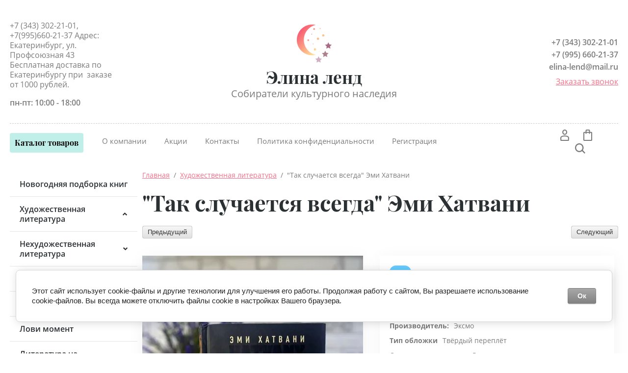

--- FILE ---
content_type: text/html; charset=utf-8
request_url: https://elinamiss.ru/tak-sluchaetsya-vsegda-emi-hatvani
body_size: 25133
content:

	<!doctype html>
<html lang="ru">
<head>
<meta charset="utf-8">
<meta name="robots" content="all"/>
<title>&quot;Так случается всегда&quot; Эми Хатвани купить от 300 рублей в Екатеринбурге с доставкой по России</title>
<!-- assets.top -->
<meta property="og:title" content="&amp;quot;Так случается всегда&amp;quot; Эми Хатвани">
<meta name="twitter:title" content="&amp;quot;Так случается всегда&amp;quot; Эми Хатвани">
<meta property="og:description" content="&amp;quot;Так случается всегда&amp;quot; Эми Хатвани купить от 300 рублей в Екатеринбурге, в интернет-магазине &amp;quot;Элина ленд&amp;quot;. Книжный магазин по самым низким ценам. &amp;quot;Так случается всегда&amp;quot; - это небольшой, легкий любовный роман о парне, который слишком сильно любит и о девушке, которая годами не замечала своего друга, влюблённого в неё.">
<meta name="twitter:description" content="&amp;quot;Так случается всегда&amp;quot; Эми Хатвани купить от 300 рублей в Екатеринбурге, в интернет-магазине &amp;quot;Элина ленд&amp;quot;. Книжный магазин по самым низким ценам. &amp;quot;Так случается всегда&amp;quot; - это небольшой, легкий любовный роман о парне, который слишком сильно любит и о девушке, которая годами не замечала своего друга, влюблённого в неё.">
<meta property="og:image" content="https://elinamiss.ru/thumb/2/PQ2in8VCxnE3OTwGwynviQ/350r350/d/img_1620.jpg">
<meta name="twitter:image" content="https://elinamiss.ru/thumb/2/PQ2in8VCxnE3OTwGwynviQ/350r350/d/img_1620.jpg">
<meta property="og:image:type" content="image/jpeg">
<meta property="og:image:width" content="350">
<meta property="og:image:height" content="350">
<meta property="og:type" content="website">
<meta property="og:url" content="https://elinamiss.ru/tak-sluchaetsya-vsegda-emi-hatvani">
<meta property="vk:app_id" content="http://vk.com/id573369363">
<meta name="twitter:card" content="summary">
<!-- /assets.top -->

<meta name="description" content="&quot;Так случается всегда&quot; Эми Хатвани купить от 300 рублей в Екатеринбурге, в интернет-магазине &quot;Элина ленд&quot;. Книжный магазин по самым низким ценам. &quot;Так случается всегда&quot; - это небольшой, легкий любовный роман о парне, который слишком сильно любит и о девушке, которая годами не замечала своего друга, влюблённого в неё.">
<meta name="keywords" content="Так случается всегда">
<meta name="SKYPE_TOOLBAR" content="SKYPE_TOOLBAR_PARSER_COMPATIBLE">
<meta name="viewport" content="width=device-width, initial-scale=1.0, maximum-scale=1.0, user-scalable=no">
<meta name="format-detection" content="telephone=no">
<meta http-equiv="x-rim-auto-match" content="none">


<script src="/g/libs/jquery/1.10.2/jquery.min.js"></script>
<script src="/g/libs/jqueryui/1.10.3/jquery-ui.min.js" charset="utf-8"></script>



            <!-- 46b9544ffa2e5e73c3c971fe2ede35a5 -->
            <script src='/shared/s3/js/lang/ru.js'></script>
            <script src='/shared/s3/js/common.min.js'></script>
        <link rel='stylesheet' type='text/css' href='/shared/s3/css/calendar.css' /><link rel='stylesheet' type='text/css' href='/shared/highslide-4.1.13/highslide.min.css'/>
<script type='text/javascript' src='/shared/highslide-4.1.13/highslide-full.packed.js'></script>
<script type='text/javascript'>
hs.graphicsDir = '/shared/highslide-4.1.13/graphics/';
hs.outlineType = null;
hs.showCredits = false;
hs.lang={cssDirection:'ltr',loadingText:'Загрузка...',loadingTitle:'Кликните чтобы отменить',focusTitle:'Нажмите чтобы перенести вперёд',fullExpandTitle:'Увеличить',fullExpandText:'Полноэкранный',previousText:'Предыдущий',previousTitle:'Назад (стрелка влево)',nextText:'Далее',nextTitle:'Далее (стрелка вправо)',moveTitle:'Передвинуть',moveText:'Передвинуть',closeText:'Закрыть',closeTitle:'Закрыть (Esc)',resizeTitle:'Восстановить размер',playText:'Слайд-шоу',playTitle:'Слайд-шоу (пробел)',pauseText:'Пауза',pauseTitle:'Приостановить слайд-шоу (пробел)',number:'Изображение %1/%2',restoreTitle:'Нажмите чтобы посмотреть картинку, используйте мышь для перетаскивания. Используйте клавиши вперёд и назад'};</script>
<link rel="icon" href="/favicon.ico" type="image/x-icon">
<link rel="apple-touch-icon" href="/touch-icon-iphone.png">
<link rel="apple-touch-icon" sizes="76x76" href="/touch-icon-ipad.png">
<link rel="apple-touch-icon" sizes="120x120" href="/touch-icon-iphone-retina.png">
<link rel="apple-touch-icon" sizes="152x152" href="/touch-icon-ipad-retina.png">
<meta name="msapplication-TileImage" content="/touch-w8-mediumtile.png"/>
<meta name="msapplication-square70x70logo" content="/touch-w8-smalltile.png" />
<meta name="msapplication-square150x150logo" content="/touch-w8-mediumtile.png" />
<meta name="msapplication-wide310x150logo" content="/touch-w8-widetile.png" />
<meta name="msapplication-square310x310logo" content="/touch-w8-largetile.png" />

<!--s3_require-->
<link rel="stylesheet" href="/g/basestyle/1.0.1/user/user.css" type="text/css"/>
<link rel="stylesheet" href="/g/basestyle/1.0.1/cookie.message/cookie.message.css" type="text/css"/>
<link rel="stylesheet" href="/g/basestyle/1.0.1/user/user.gray.css" type="text/css"/>
<script type="text/javascript" src="/g/basestyle/1.0.1/user/user.js" async></script>
<link rel="stylesheet" href="/g/basestyle/1.0.1/cookie.message/cookie.message.gray.css" type="text/css"/>
<script type="text/javascript" src="/g/basestyle/1.0.1/cookie.message/cookie.message.js" async></script>
<!--/s3_require-->

			
		
		
		
			<link rel="stylesheet" type="text/css" href="/g/shop2v2/default/css/theme.less.css">		
			<script type="text/javascript" src="/g/printme.js"></script>
		<script type="text/javascript" src="/g/shop2v2/default/js/tpl.js"></script>
		<script type="text/javascript" src="/g/shop2v2/default/js/baron.min.js"></script>
		
			<script type="text/javascript" src="/g/shop2v2/default/js/shop2.2.js"></script>
		
	<script type="text/javascript">shop2.init({"productRefs": {"1328308508":{"dostavka":{"a72394d1c1233562ed16643e067963fa":["1673486308"]},"tip_oblozki":{"214135308":["1673486308"]},"strana_proizvodstva":{"106940261":["1673486308"]},"sohrannost_knigi":{"249377908":["1673486308"]}},"402372709":{"dostavka":{"a72394d1c1233562ed16643e067963fa":["472403709"]}},"1082138908":{"dostavka":{"a72394d1c1233562ed16643e067963fa":["1328170908"]}},"1278840708":{"dostavka":{"a72394d1c1233562ed16643e067963fa":["1583337908"]}},"1278972308":{"dostavka":{"a72394d1c1233562ed16643e067963fa":["1583604708"]}},"2121670909":{"dostavka":{"a72394d1c1233562ed16643e067963fa":["2506557109"]}},"2794754509":{"dostavka":{"a72394d1c1233562ed16643e067963fa":["3319289309"]}}},"apiHash": {"getPromoProducts":"68a4fb2142bf8ae4452a23bdfd7aefab","getSearchMatches":"304e858d09fe314109e031e890bb0248","getFolderCustomFields":"bc2e32d4ec8db41705f49134af3a3833","getProductListItem":"b0a1c1549d7e0f78ffa63904bcb2e21a","cartAddItem":"95d4171615f5a3ecc1133a8d53a0feac","cartRemoveItem":"98e9fe27a9e33d56bdfe4d4830c1aeef","cartUpdate":"b27e4e03100b5e350c0afcd40fbe4323","cartRemoveCoupon":"d903d64e8d00f80a496878423994ce25","cartAddCoupon":"8b5b318a34f242289dd47324ca722691","deliveryCalc":"c292a5b8e32f974788718b55fdc900a7","printOrder":"5d2b817c2c0a63a7c32033fa0bdf8f04","cancelOrder":"6d8debf7249715c488226b19844b40e6","cancelOrderNotify":"cb84de05db6a67b5717870804f8aa5c3","repeatOrder":"ec2fe46097406c6f20d265e14948eb86","paymentMethods":"9942e4d1347b190523224f85a433dd24","compare":"c324a3c4aac1c324dca63da346adbe3a"},"hash": null,"verId": 2097972,"mode": "product","step": "","uri": "/magazin","IMAGES_DIR": "/d/","my": {"show_sections":true,"lazy_load_subpages":false,"buy_alias":"\u0412 \u043a\u043e\u0440\u0437\u0438\u043d\u0443","not_available_alias":"\u041d\u0435 \u0414\u043e\u0441\u0442\u0443\u043f\u043d\u043e","preorder_alias":"\u041f\u043e\u0434 \u0437\u0430\u043a\u0430\u0437","new_alias":"New","special_alias":"Sale","hide_share":true,"price_fa_rouble":true,"gr_new_instafeed":true},"shop2_cart_order_payments": 3,"cf_margin_price_enabled": 0,"maps_yandex_key":"","maps_google_key":""});shop2.delivery.deligate = true;</script>







<!--[if lt IE 10]>
<script src="/g/libs/ie9-svg-gradient/0.0.1/ie9-svg-gradient.min.js"></script>
<script src="/g/libs/jquery-placeholder/2.0.7/jquery.placeholder.min.js"></script>
<script src="/g/libs/jquery-textshadow/0.0.1/jquery.textshadow.min.js"></script>
<script src="/g/s3/misc/ie/0.0.1/ie.js"></script>
<![endif]-->
<!--[if lt IE 9]>
<script src="/g/libs/html5shiv/html5.js"></script>
<![endif]-->
<link rel="stylesheet" href="/t/v5431/images/css/site_addons.scss.css">
</head>
<body style="opacity: 0;">
	<div class="site-wrapper">
		<header role="banner" class="site_header center inPageMargin">
			<div class="site_header__top">
				<div class="site_header__in">
					<div class="site_header__left">
						<div class="site_header__address">+7 (343) 302-21-01, +7(995)660-21-37 
Адрес: Екатеринбург, ул. Профсоюзная 43
Бесплатная доставка по Екатеринбургу при  заказе от 1000 рублей.</div>
						<div class="site_header__worktime">пн-пт: 10:00 - 18:00</div>				
					</div>
					<div class="site_header__center">
													<div class="site_header__logo">
								<a href="http://elinamiss.ru">
				                	<img src=/thumb/2/WqlfhyovhnBNMKONhgsr2w/80r80/d/logotizer_2097972_399061_01.png  alt="">
				                </a>
							</div>
												<div class="site_header__name_wrap">
							<div class="site_header__name">
								<a href="http://elinamiss.ru">
				                	Элина ленд
				                </a>
							</div>
							<div class="site_header__slogan">
								<a href="http://elinamiss.ru">
				                	Собиратели культурного наследия
				                </a>
							</div>
						</div>
					</div>
					<div class="site_header__right">
						<div class="site_header__phones">
															<a href="tel:+7 (343) 302-21-01" class="phone">+7 (343) 302-21-01</a>
															<a href="tel:+7 (995) 660-21-37" class="phone">+7 (995) 660-21-37</a>
														<a href="mailto:elina-lend@mail.ru" class="phone email">elina-lend@mail.ru</a>
							<!-- <a href="tel:8 (800) 555-63-42" class="phone">8 (800) 555-63-42</a>
							<a href="tel:8 (800) 555-63-42" class="phone">8 (800) 555-63-42</a> -->
						</div>
						<div class="site_header__callback">
							<a href="https://elinamiss.ru/zakazat-zvonok">Заказать звонок</a>
						</div>
					</div>
				</div>
			</div>
			<div class="header_bottom__main_wrap">
				<div class="header_bottom center">
					<div class="header_bottom__in">
												<div class="header_bottom__left">
							<div class="header_bottom__menu_opener">
																Каталог товаров
							</div>
							<div class="header_bottom__folders_shared-title">Каталог товаров</div>
							<ul class="header_bottom__folders_shared allinMenuTop"><li><a href="/novogodnyaya-podborka-knig" >Новогодняя подборка книг</a></li><li class="s3-menu-allin-has opened"><a href="/hudozhestvennaya-literatura" >Художественная литература</a><ul class="level-2"><li><a href="/boeviki" >Боевики</a></li><li><a href="/detektivy-trillery" >Детективы, триллеры</a></li><li><a href="/istoricheskaya-proza" >Историческая проза</a></li><li><a href="/klassicheskaya-proza" >Классическая проза</a></li><li><a href="/komiksy-manga" >Комиксы, манга</a></li><li><a href="/poeziya" >Поэзия</a></li><li><a href="/priklyucheniya" >Приключения</a></li><li class="opened active"><a href="/sentimentalnaya-proza" >Сентиментальная проза</a></li><li><a href="/sovremennaya-proza" >Современная проза</a></li><li><a href="/fantastika-fentezi-mistika" >Фантастика, фэнтези, мистика</a></li></ul></li><li class="s3-menu-allin-has"><a href="/nehudozhestvennaya-literatura" >Нехудожественная литература</a><ul class="level-2"><li><a href="/biznes-literatura" >Бизнес-литература</a></li><li><a href="/biografiya-publicistika" >Биография, публицистика</a></li><li><a href="/dom-hobbi-dosug" >Дом, хобби, досуг</a></li><li><a href="/iskusstvo-kultura" >Искусство, культура</a></li><li><a href="/istoricheskaya-literatura" >Историческая литература</a></li><li><a href="/krasota-zdorove-sport" >Красота, здоровье, спорт</a></li><li><a href="/kulinarnye-knigi" >Кулинарные книги</a></li><li><a href="/psihologiya-samorazvitie" >Психология, саморазвитие</a></li><li><a href="/nauchno-populyarnaya-literatura" >Научно-популярная литература</a></li><li><a href="/turizm-puteshestviya-putevoditeli" >Туризм, путешествия, путеводители</a></li><li><a href="/filosofiya" >Философия</a></li></ul></li><li><a href="/detskaya-literatura" >Детская литература</a></li><li><a href="/uchebnaya-literatura" >Учебная литература</a></li><li><a href="/lovi-moment" >Лови момент</a></li><li><a href="/literatura-na-inostrannyh-yazykah" >Литература на иностранных языках</a></li><li><a href="/novye-knigi" >Новые книги</a></li></ul> 
							<div class="header_bottom__shadow_block"></div>
						</div>
												<div class="header_bottom__center">
							<ul class="header_bottom__menu-top"><li><a href="/o-kompanii" >О компании</a></li><li><a href="/aktsii" >Акции</a></li><li><a href="/kontakty" >Контакты</a></li><li><a href="/politika-konfidencialnosti" >Политика конфиденциальности</a></li><li><a href="/registraciya" >Регистрация</a></li></ul> 
						</div>
						<div class="header_bottom__right">
							<div class="header_bottom__login">
								<div class="header_bottom__login_opener"><svg xmlns="http://www.w3.org/2000/svg" xmlns:xlink="http://www.w3.org/1999/xlink" width="18px" height="24px"><path fill-rule="evenodd" d="M17.656,23.068 C17.619,23.590 17.165,23.995 16.616,23.995 L1.378,23.995 C0.831,23.995 0.377,23.590 0.339,23.070 L0.003,18.376 C-0.117,16.649 1.289,14.657 3.073,14.027 C6.899,12.717 11.106,12.723 14.914,14.024 C16.712,14.656 18.117,16.649 17.989,18.378 L17.656,23.068 ZM14.202,15.893 C10.866,14.753 7.137,14.749 3.785,15.895 C2.780,16.251 2.029,17.471 2.082,18.243 L2.350,22.007 L15.644,22.007 L15.910,18.243 C15.967,17.468 15.219,16.251 14.202,15.893 ZM9.084,11.682 C6.327,11.682 4.085,9.283 4.085,6.333 C4.085,3.384 6.327,0.984 9.084,0.984 C11.840,0.984 14.082,3.384 14.082,6.333 C14.082,9.283 11.840,11.682 9.084,11.682 ZM9.084,2.973 C7.477,2.973 6.169,4.481 6.169,6.333 C6.169,8.187 7.477,9.694 9.084,9.694 C10.691,9.694 11.999,8.187 11.999,6.333 C11.999,4.481 10.691,2.973 9.084,2.973 Z"/></svg></div>
								<div class="shop-block login-form">
	<div class="block-body">
		<div class="title">Кабинет</div>
				<form method="post" action="/registraciya">
			<input type="hidden" name="mode" value="login" />
			<div class="row login_row">
				<label class="label_title" for="login">Логин или e-mail:</label>
				<label class="field text"><input type="text" name="login" id="login" tabindex="1" value="" /></label>
			</div>
			<div class="row password_row">
				<div class="pass_wrap">
					<label class="label_title" for="password">Пароль:</label>				
					<label class="field password"><input type="password" name="password" id="password" tabindex="2" value="" /></label>
				</div>
				<button type="submit" class="signin-btn" tabindex="3">Войти</button>
			</div>
		<re-captcha data-captcha="recaptcha"
     data-name="captcha"
     data-sitekey="6LcYvrMcAAAAAKyGWWuW4bP1De41Cn7t3mIjHyNN"
     data-lang="ru"
     data-rsize="invisible"
     data-type="image"
     data-theme="light"></re-captcha></form>
		<div class="clear-container"></div>
		<div class="login_links">
			<a href="/registraciya/forgot_password" class="forgot">Забыли пароль?</a>
			<a href="/registraciya/register" class="register">Регистрация</a>
		</div>
		
	</div>
</div>							</div>
							<div class="header_bottom__cart classForHide">
								<div class="header_bottom__cart_opener">
									<svg xmlns="http://www.w3.org/2000/svg" xmlns:xlink="http://www.w3.org/1999/xlink" width="18px" height="23px"><path fill-rule="evenodd" d="M16.073,22.993 L1.937,22.993 C0.874,22.993 0.007,22.130 0.007,21.070 L0.007,6.651 C0.007,5.590 0.874,4.727 1.937,4.727 L4.540,4.727 L4.540,1.922 C4.540,0.862 5.407,-0.001 6.471,-0.001 L11.538,-0.001 C12.603,-0.001 13.468,0.862 13.468,1.922 L13.468,4.727 L16.073,4.727 C17.138,4.727 18.004,5.590 18.004,6.651 L18.004,21.070 C18.004,22.130 17.138,22.993 16.073,22.993 ZM11.538,1.922 L6.471,1.922 L6.471,4.727 L11.538,4.727 L11.538,1.922 ZM13.468,6.651 L13.468,7.931 C13.468,8.462 13.037,8.893 12.503,8.893 C11.969,8.893 11.538,8.462 11.538,7.931 L11.538,6.651 L6.471,6.651 L6.471,7.931 C6.471,8.462 6.039,8.893 5.505,8.893 C4.972,8.893 4.540,8.462 4.540,7.931 L4.540,6.651 L1.937,6.651 L1.937,21.070 L16.071,21.070 L16.073,6.651 L13.468,6.651 ZM16.073,21.070 L16.073,22.032 L16.075,21.070 L16.073,21.070 Z"/></svg>
									<span class="header_bottom__cart_opener__amount empty">0</span>
								</div>
								<div class="cart-block-in"><div class="cart-in empty" id="shop2-cart-preview">
	<div class="cart-block">
				<ul></ul>
		<div class="information-cart">
			<div class="information-cart-in">
				<div class="cart-total-amount"><div class="title">Товаров:</div><span class="header_bottom__cart_opener__amount empty">0</span></div>
				<div class="cart-total-sum"><div class="title">На сумму:</div>0.00&nbsp;₽</div>
			</div>
		</div>
		<div class="cart-block-bot">
			<a href="/magazin/cart" id="shop2-cart-preview" class="cart-link btn-variant1">Оформить</a>
			<a href="/magazin?mode=cart&action=cleanup" class="remove-all-cart-poruduct">Очистить</a>
		</div>
	</div>
</div></div>
							</div>
							<div class="header_bottom__contacts">
								<div class="header_bottom__contacts-opener">
									<svg xmlns="http://www.w3.org/2000/svg" xmlns:xlink="http://www.w3.org/1999/xlink" width="22px" height="22px"><path fill-rule="evenodd" d="M19.680,11.597 L15.521,11.597 C14.902,11.597 14.319,11.838 13.881,12.277 L13.304,12.853 C11.629,11.785 10.212,10.368 9.145,8.695 L9.722,8.119 C10.154,7.686 10.402,7.089 10.402,6.479 L10.402,2.320 C10.402,1.041 9.361,0.000 8.082,0.000 L2.321,0.000 C1.669,0.000 1.069,0.258 0.631,0.723 C0.192,1.191 -0.036,1.836 0.005,2.493 C0.665,12.949 9.048,21.332 19.505,21.993 L19.663,21.997 C20.973,21.997 22.000,20.978 22.000,19.677 L22.000,13.917 C22.000,12.638 20.960,11.597 19.680,11.597 ZM19.663,19.677 L19.663,20.837 L19.652,19.677 C10.357,19.091 2.906,11.640 2.321,2.320 L8.082,2.320 L8.082,6.479 L6.251,8.309 L6.672,9.073 C8.127,11.707 10.289,13.869 12.926,15.325 L13.690,15.748 L15.521,13.917 L19.680,13.917 L19.692,19.673 C19.692,19.673 19.684,19.677 19.663,19.677 Z"/></svg>
								</div>
								<div class="header_bottom__contacts-popup">
									<div class="header_bottom__contacts-title">Контакты</div>
									<div class="header_bottom__contacts-address">+7 (343) 302-21-01, +7(995)660-21-37 
Адрес: Екатеринбург, ул. Профсоюзная 43
Бесплатная доставка по Екатеринбургу при  заказе от 1000 рублей.</div>
									<div class="header_bottom__contacts-worktime">пн-пт: 10:00 - 18:00</div>
									<div class="header_bottom__contacts-phones">
																			</div>
									<div class="site_header__phones">
																					<a href="tel:+7 (343) 302-21-01" class="phone">+7 (343) 302-21-01</a>
																					<a href="tel:+7 (995) 660-21-37" class="phone">+7 (995) 660-21-37</a>
																				<!-- <a href="tel:8 (800) 555-63-42" class="phone">8 (800) 555-63-42</a>
										<a href="tel:8 (800) 555-63-42" class="phone">8 (800) 555-63-42</a> -->
									</div>
									<div class="header_bottom__contacts-callback">
										<a href="https://elinamiss.ru/zakazat-zvonok">Заказать звонок</a>
									</div>
								</div>
							</div>
							<div class="header_bottom__search">
								<div class="header_bottom__search_opener">
									<svg xmlns="http://www.w3.org/2000/svg" xmlns:xlink="http://www.w3.org/1999/xlink" width="21px" height="21px"><path fill-rule="evenodd" d="M20.993,19.297 L19.347,20.992 L14.347,15.864 C12.829,17.176 10.872,17.969 8.734,17.969 C3.910,17.969 -0.000,13.946 -0.000,8.984 C-0.000,4.022 3.910,-0.000 8.734,-0.000 C13.558,-0.000 17.469,4.022 17.469,8.984 C17.469,10.882 16.893,12.640 15.916,14.091 L20.993,19.297 ZM8.719,2.406 C5.181,2.406 2.312,5.358 2.312,9.000 C2.312,12.641 5.181,15.594 8.719,15.594 C10.220,15.594 11.583,15.040 12.675,14.149 L12.588,14.060 L14.161,12.440 C14.761,11.436 15.125,10.265 15.125,9.000 C15.125,5.358 12.257,2.406 8.719,2.406 Z"/></svg>
								</div>
								<div class="header_bottom__popup_wrap">
									<div class="header_bottom__popup_wrap_in">
										<div class="header_bottom__popup_wrap_in-closer"></div>
										<div class="header_bottom__popup_wrap_title">Поиск</div>
										<form action="/search" class="header_bottom__popup_wrap_form" method="get">
											<input name="search" type="text"  class="search-text" onBlur="this.value=this.value==''?'Поиск по сайту':this.value;" onFocus="this.value=this.value=='Поиск по сайту'?'':this.value;" value="Поиск по сайту" />
											<input type="submit" class="search-button" value="" />
										<re-captcha data-captcha="recaptcha"
     data-name="captcha"
     data-sitekey="6LcYvrMcAAAAAKyGWWuW4bP1De41Cn7t3mIjHyNN"
     data-lang="ru"
     data-rsize="invisible"
     data-type="image"
     data-theme="light"></re-captcha></form>
											
	
<div class="shop-block search-form">
	<div class="block-title">
		<div class="text">Расширенный поиск</div>
		<span class="logo">
			<div><span></span></div>
			<div><span></span></div>
		</span>
	</div>
	<div class="block-body">
		<form action="/magazin/search" enctype="multipart/form-data">
			<input type="hidden" name="sort_by" value=""/>
			
							<div class="row">
					<div class="row-title">Цена (руб.):</div>
					<div class="label_wrap">
						<label><span>от</span><input name="s[price][min]" type="text" size="5" class="small" value="" /></label>
						<label><span>до</span><input name="s[price][max]" type="text" size="5" class="small" value="" /></label>
					</div>
				</div>
			
							<div class="row">
					<label class="row-title" for="shop2-name">Название:</label>
					<input type="text" name="s[name]" size="20" id="shop2-name" value="" />
				</div>
			
							<div class="row">
					<label class="row-title" for="shop2-article">Артикул:</label>
					<input type="text" name="s[article]" id="shop2-article" value="" />
				</div>
			
							<div class="row">
					<label class="row-title" for="shop2-text">Текст:</label>
					<input type="text" name="search_text" size="20" id="shop2-text"  value="" />
				</div>
			
			
							<div class="row">
					<div class="row-title">Выберите категорию:</div>
					<select name="s[folder_id]" id="s[folder_id]">
						<option value="">Все</option>
																																		<option value="334543661" class="level1" >
									 Новогодняя подборка книг
								</option>
																												<option value="58908308" class="level1" >
									 Художественная литература
								</option>
																												<option value="224037108" class="level2" >
									&raquo; Боевики
								</option>
																												<option value="224040508" class="level2" >
									&raquo; Детективы, триллеры
								</option>
																												<option value="224070708" class="level2" >
									&raquo; Историческая проза
								</option>
																												<option value="224090708" class="level2" >
									&raquo; Классическая проза
								</option>
																												<option value="148556109" class="level2" >
									&raquo; Комиксы, манга
								</option>
																												<option value="224103708" class="level2" >
									&raquo; Поэзия
								</option>
																												<option value="224103908" class="level2" >
									&raquo; Приключения
								</option>
																												<option value="224104508" class="level2" >
									&raquo; Сентиментальная проза
								</option>
																												<option value="224116908" class="level2" >
									&raquo; Современная проза
								</option>
																												<option value="224119708" class="level2" >
									&raquo; Фантастика, фэнтези, мистика
								</option>
																												<option value="59602908" class="level1" >
									 Нехудожественная литература
								</option>
																												<option value="291040308" class="level2" >
									&raquo; Бизнес-литература
								</option>
																												<option value="11078109" class="level2" >
									&raquo; Биография, публицистика
								</option>
																												<option value="291043708" class="level2" >
									&raquo; Дом, хобби, досуг
								</option>
																												<option value="293566308" class="level2" >
									&raquo; Искусство, культура
								</option>
																												<option value="293606908" class="level2" >
									&raquo; Историческая литература
								</option>
																												<option value="293700708" class="level2" >
									&raquo; Красота, здоровье, спорт
								</option>
																												<option value="11018109" class="level2" >
									&raquo; Кулинарные книги
								</option>
																												<option value="11053909" class="level2" >
									&raquo; Психология, саморазвитие
								</option>
																												<option value="11147509" class="level2" >
									&raquo; Научно-популярная литература
								</option>
																												<option value="11159309" class="level2" >
									&raquo; Туризм, путешествия, путеводители
								</option>
																												<option value="97064309" class="level2" >
									&raquo; Философия
								</option>
																												<option value="58725308" class="level1" >
									 Детская литература
								</option>
																												<option value="7983708" class="level1" >
									 Учебная литература
								</option>
																												<option value="765692061" class="level1" >
									 Лови момент
								</option>
																												<option value="69605109" class="level1" >
									 Литература на иностранных языках
								</option>
																												<option value="205509304" class="level1" >
									 Новые книги
								</option>
																		</select>
				</div>

				<div id="shop2_search_custom_fields"></div>
			
						
							<div class="row">
					<div class="row-title">Производитель:</div>
					<select name="s[vendor_id]">
						<option value="">Все</option>          
													<option value="193386313" >Achilles Ghinis, LTD</option>
													<option value="67681109" >Aksit Kultur Turizm Sanat Ajans LTD. STI</option>
													<option value="35356706" >Alpha-Trend</option>
													<option value="39927909" >Barnes &amp; Noble</option>
													<option value="46152709" >BBPG</option>
													<option value="18423708" >BG</option>
													<option value="67686909" >Bonechi</option>
													<option value="51678308" >Clever</option>
													<option value="3357509" >Freedom</option>
													<option value="7823908" >GLOBUS</option>
													<option value="20237108" >Happy Line</option>
													<option value="34323909" >Hodder&amp;Stoughton</option>
													<option value="2902508" >IDEA</option>
													<option value="42219708" >Inspiria</option>
													<option value="24828906" >JOVI</option>
													<option value="52224906" >Keep memories</option>
													<option value="8974908" >Kroyter</option>
													<option value="52225306" >LETI</option>
													<option value="28320508" >Like Book</option>
													<option value="11285308" >Listoff</option>
													<option value="25643309" >Livebook</option>
													<option value="67271709" >Macmillan</option>
													<option value="40167906" >Multiart</option>
													<option value="45982709" >Oxford University Press</option>
													<option value="61420709" >Pinnacle Books</option>
													<option value="67715509" >Plurigraf</option>
													<option value="22990709" >Popcorn Books</option>
													<option value="68834505" >SVOBODA VOLI</option>
													<option value="3405107" >TAKE IT EASY</option>
													<option value="69907909" >Uitgeverij Van Maastrigt en Verhoeven</option>
													<option value="8430908" >ULTRA tape</option>
													<option value="52805506" >UPAK LAND</option>
													<option value="71184309" >Аврора</option>
													<option value="193461713" >АДЛ</option>
													<option value="40335708" >Азбука</option>
													<option value="57207109" >АиФ - Принт</option>
													<option value="33167709" >Айрис-пресс</option>
													<option value="61647709" >Академический проект</option>
													<option value="6203908" >Аква-Колор</option>
													<option value="26981909" >Альпина Паблишер</option>
													<option value="41821908" >Альфа-книга</option>
													<option value="51216509" >Амрита</option>
													<option value="43204108" >Амфора</option>
													<option value="34941106" >Арго-Книга</option>
													<option value="46188709" >Армада</option>
													<option value="7142106" >Арт Узор</option>
													<option value="35145108" >Арт-Родник</option>
													<option value="31126713" >Аспект Пресс</option>
													<option value="46911708" >АСТ-Пресс</option>
													<option value="44435508" >Астрель</option>
													<option value="28372506" >Богатство Аромата</option>
													<option value="12086708" >БОМБОРА</option>
													<option value="69918105" >БУКВА-ЛЕНД</option>
													<option value="17401309" >Вектор</option>
													<option value="31690909" >Весь</option>
													<option value="34559909" >Вече</option>
													<option value="44921509" >Вильямс</option>
													<option value="165115713" >Владис</option>
													<option value="38449708" >Волчок</option>
													<option value="6536309" >Время</option>
													<option value="83726309" >Высшая школа</option>
													<option value="193368313" >Газетный мир</option>
													<option value="1701908" >Гарри Поттер</option>
													<option value="52667508" >Гелеос</option>
													<option value="85918509" >Геликон Плюс</option>
													<option value="35319509" >Гея</option>
													<option value="50391513" >Главная редакция Казахской Советской энциклопедии</option>
													<option value="51262909" >Городец</option>
													<option value="48982709" >Демидовский институт</option>
													<option value="37308509" >Детская литература</option>
													<option value="31147713" >Диля (Успех)</option>
													<option value="85217109" >Днипро</option>
													<option value="35403509" >Добрая книга</option>
													<option value="36971709" >Дом</option>
													<option value="61598709" >Дома учителя</option>
													<option value="43448709" >Домино</option>
													<option value="28578107" >ДРОФА-МЕДИА</option>
													<option value="86387113" >Духовное преображение</option>
													<option value="85592509" >Жазушы</option>
													<option value="24363308" >Задира-плюс</option>
													<option value="11384651" >Здороведа</option>
													<option value="5809313" >ИД Гребенникова Евразия</option>
													<option value="44906909" >ИД Рифформа</option>
													<option value="49039309" >Издательский дом &quot;Нева&quot;</option>
													<option value="51638708" >Издательский дом &quot;Питер&quot;</option>
													<option value="43199508" >Издательский Дом Мещерякова</option>
													<option value="46195309" >Издательский центр &quot;Академия&quot;</option>
													<option value="53108108" >Издательство &quot;Комсомольская Правда&quot;</option>
													<option value="97003513" >Издательство &quot;Малыш&quot;</option>
													<option value="53107708" >Издательство &quot;Музыка&quot;</option>
													<option value="53106908" >Издательство &quot;Яуза&quot;</option>
													<option value="24299108" >Издательство «АСТ»</option>
													<option value="96946713" >Издательство Московской Патриархии</option>
													<option value="25634109" >Издательство Сретенского монастыря</option>
													<option value="35353908" >Издательство Феникс</option>
													<option value="38499108" >Иностранка</option>
													<option value="35399509" >Инфра-Инженерия</option>
													<option value="50392313" >Инфра-М</option>
													<option value="24815909" >ИР</option>
													<option value="88991509" >Искусство</option>
													<option value="63012309" >Канон</option>
													<option value="14497306" >Канц-Эксмо</option>
													<option value="88692261" >Китай</option>
													<option value="86062109" >Кладезь-Букс</option>
													<option value="38437708" >Клуб семейного досуга</option>
													<option value="32991709" >Книжный клуб 36.6</option>
													<option value="63395909" >Книжный мир</option>
													<option value="86326313" >Ковчег</option>
													<option value="44952908" >КоЛибри</option>
													<option value="68842505" >Командор</option>
													<option value="45483913" >Комильфо</option>
													<option value="35145908" >Конец Века</option>
													<option value="43402309" >Кристалл</option>
													<option value="85590709" >Крок уперад</option>
													<option value="39628109" >Крылов</option>
													<option value="126317913" >Ладомир</option>
													<option value="46912108" >Лайвбук</option>
													<option value="34839306" >ЛАС ИГРАС</option>
													<option value="38939107" >Лас Играс KIDS</option>
													<option value="44992709" >Лёд</option>
													<option value="42072509" >Лениздат</option>
													<option value="28484906" >Лесная мастерская</option>
													<option value="8132907" >Лилия Холдинг</option>
													<option value="50380513" >Литература</option>
													<option value="63247909" >Литература артистикэ</option>
													<option value="26616509" >Литур</option>
													<option value="39348709" >Мастацкая литература</option>
													<option value="45136108" >Махаон</option>
													<option value="32583107" >Медведково</option>
													<option value="53104909" >Медицина</option>
													<option value="85210109" >Международные отношения</option>
													<option value="33145109" >Мелик-Пашаев</option>
													<option value="35590913" >Мерани</option>
													<option value="42228906" >Миленд</option>
													<option value="87667509" >Мир</option>
													<option value="83779909" >Мир книги</option>
													<option value="35356109" >МИФ</option>
													<option value="34298909" >Молодая гвардия</option>
													<option value="88970509" >Московский рабочий</option>
													<option value="27640113" >Мурманское книжное издательство</option>
													<option value="193366113" >МЦФЭР</option>
													<option value="61421509" >Мысль</option>
													<option value="63072909" >Народная асвета</option>
													<option value="164801513" >Научный мир</option>
													<option value="51042309" >Нетворк 21</option>
													<option value="100438313" >Нижне-Волжское книжное издательство</option>
													<option value="5084109" >Никея</option>
													<option value="86387313" >Николин день</option>
													<option value="85135909" >Новое литературное обозрение</option>
													<option value="71208909" >Новости</option>
													<option value="85918109" >Новый Геликон</option>
													<option value="51242708" >ОДРИ</option>
													<option value="26781709" >Олимп-Бизнес</option>
													<option value="46178708" >Олма Медиагрупп</option>
													<option value="31241913" >Олма-Пресс</option>
													<option value="42027909" >Омега</option>
													<option value="6732306" >Оникс</option>
													<option value="43597909" >Онтопсихология</option>
													<option value="7242707" >ОСТРОВ СОКРОВИЩ</option>
													<option value="57212709" >Отчий дом</option>
													<option value="44925109" >Офорт</option>
													<option value="100325713" >Паломник</option>
													<option value="125185713" >Педагогика</option>
													<option value="31242513" >Педагогическое общество России</option>
													<option value="37381309" >Пермская книга</option>
													<option value="88992909" >Пермский краеведческий музей</option>
													<option value="27607109" >Планета</option>
													<option value="46160709" >Подкова</option>
													<option value="33363706" >Полиграф Принт</option>
													<option value="100333113" >Поляндрия</option>
													<option value="45011109" >Поляндрия NoAge</option>
													<option value="45179108" >Попурри</option>
													<option value="621109" >Правда</option>
													<option value="26607109" >Православный мир</option>
													<option value="125240313" >Просвещение</option>
													<option value="18963106" >Проф-Пресс</option>
													<option value="42036909" >Радуга</option>
													<option value="3372509" >Редакция Елены Шубиной</option>
													<option value="61686109" >Реноме</option>
													<option value="25203309" >Речь</option>
													<option value="47052708" >Рипол-Классик</option>
													<option value="39913709" >Роосса</option>
													<option value="13036708" >Росмэн</option>
													<option value="58821461" >Россия</option>
													<option value="25201109" >Русич</option>
													<option value="38944507" >Русский стиль</option>
													<option value="125958513" >РФД</option>
													<option value="24816109" >Самовар</option>
													<option value="51206709" >Свет</option>
													<option value="57156509" >Северо-Запад</option>
													<option value="57156709" >Сефер</option>
													<option value="39344509" >Сибирская Благозвонница</option>
													<option value="37707509" >Синдбад</option>
													<option value="61594309" >Скиф Алекс</option>
													<option value="46166909" >Советская Россия</option>
													<option value="87298509" >Советский художник</option>
													<option value="33138509" >Современник</option>
													<option value="6690309" >Сократ</option>
													<option value="51953109" >София</option>
													<option value="6468108" >Спектр</option>
													<option value="27569309" >Средне-Уральское книжное издательство</option>
													<option value="10110908" >Стамм</option>
													<option value="67685509" >Сторти Эдициони</option>
													<option value="26562509" >Стрекоза-Пресс</option>
													<option value="89175509" >Стройиздат</option>
													<option value="164622313" >Терирем</option>
													<option value="193316513" >Тилл АО Брюссель</option>
													<option value="46741109" >Триада</option>
													<option value="43575309" >У-Фактория</option>
													<option value="86660913" >Ульяновский Дом Печати</option>
													<option value="43263107" >Умка</option>
													<option value="164660913" >Уральское литературное агентство</option>
													<option value="51272909" >Фалио</option>
													<option value="53616706" >Фантазёр</option>
													<option value="40309508" >Фантом Пресс</option>
													<option value="7115506" >Феникс+</option>
													<option value="86434913" >Флавиан-Пресс</option>
													<option value="39240508" >Харвест</option>
													<option value="42047509" >Художественная литература</option>
													<option value="46910108" >Центрполиграф</option>
													<option value="68547105" >Эгмонт Россия</option>
													<option value="30194707" >Эйфорд</option>
													<option value="22646309" >Экоцентр-ВНИРО</option>
													<option value="29561106" >Эксмо</option>
													<option value="52174908" >Эксмодетство</option>
													<option value="86318513" >Юристъ</option>
											</select>
				</div>
			
											    <div class="row">
				        <div class="row-title">18+:</div>
				            				            <select name="s[flags][47109]">
				            <option value="">Все</option>
				            <option value="1">да</option>
				            <option value="0">нет</option>
				        </select>
				    </div>
		    												    <div class="row">
				        <div class="row-title">16+:</div>
				            				            <select name="s[flags][47309]">
				            <option value="">Все</option>
				            <option value="1">да</option>
				            <option value="0">нет</option>
				        </select>
				    </div>
		    												    <div class="row">
				        <div class="row-title">12+:</div>
				            				            <select name="s[flags][47509]">
				            <option value="">Все</option>
				            <option value="1">да</option>
				            <option value="0">нет</option>
				        </select>
				    </div>
		    												    <div class="row">
				        <div class="row-title">6+:</div>
				            				            <select name="s[flags][47709]">
				            <option value="">Все</option>
				            <option value="1">да</option>
				            <option value="0">нет</option>
				        </select>
				    </div>
		    												    <div class="row">
				        <div class="row-title">0+:</div>
				            				            <select name="s[flags][352709]">
				            <option value="">Все</option>
				            <option value="1">да</option>
				            <option value="0">нет</option>
				        </select>
				    </div>
		    												    <div class="row">
				        <div class="row-title">Хит продаж:</div>
				            				            <select name="s[flags][986461]">
				            <option value="">Все</option>
				            <option value="1">да</option>
				            <option value="0">нет</option>
				        </select>
				    </div>
		    												    <div class="row">
				        <div class="row-title">Новинка:</div>
				            				            <select name="s[flags][2]">
				            <option value="">Все</option>
				            <option value="1">да</option>
				            <option value="0">нет</option>
				        </select>
				    </div>
		    												    <div class="row">
				        <div class="row-title">Спецпредложение:</div>
				            				            <select name="s[flags][1]">
				            <option value="">Все</option>
				            <option value="1">да</option>
				            <option value="0">нет</option>
				        </select>
				    </div>
		    							
			

							<div class="row">
					<div class="row-title">Результатов на странице:</div>
					<select name="s[products_per_page]">
																										<option value="5">5</option>
																				<option value="20">20</option>
																				<option value="35">35</option>
																				<option value="50">50</option>
																				<option value="65">65</option>
																				<option value="80">80</option>
																				<option value="95">95</option>
											</select>
				</div>
			
			<div class="clear-container"></div>
			<div class="row">
				<button type="submit" class="search-btn">Найти</button>
			</div>
		<re-captcha data-captcha="recaptcha"
     data-name="captcha"
     data-sitekey="6LcYvrMcAAAAAKyGWWuW4bP1De41Cn7t3mIjHyNN"
     data-lang="ru"
     data-rsize="invisible"
     data-type="image"
     data-theme="light"></re-captcha></form>
		<div class="clear-container"></div>
	</div>
</div><!-- Search Form -->									</div>
								</div>
							</div>
						</div>
					</div>
				</div>
			</div>
		</header><!--  .site-header -->
						<div class="site-container center product">
			<aside role="complementary" class="site-sidebar-left display">
				<nav class="site-sidebar-left-nav">
					<ul class="site-sidebar-left__menu-left"><li><a href="/oplata" >Оплата</a></li><li><a href="/dostavka" >Доставка</a></li><li><a href="/knizhnyj-klub" >Книжный клуб</a></li><li><a href="/zakazat-zvonok" >Заказать звонок</a></li><li><a href="/obmen-i-vozvrat" >Обмен и возврат</a></li></ul> 
				</nav>
				<div class="filter_wrapper"></div>
			</aside> <!-- .site-sidebar.left -->
						<aside role="complementary" class="site-sidebar-left">
				<nav class="site-sidebar-left-nav">
					<ul class="site-sidebar-left__menu-left cat"><li><a href="/novogodnyaya-podborka-knig" >Новогодняя подборка книг</a></li><li class="has-child opened"><a href="/hudozhestvennaya-literatura" >Художественная литература</a><ul class="level-2"><li><a href="/boeviki" >Боевики</a></li><li><a href="/detektivy-trillery" >Детективы, триллеры</a></li><li><a href="/istoricheskaya-proza" >Историческая проза</a></li><li><a href="/klassicheskaya-proza" >Классическая проза</a></li><li><a href="/komiksy-manga" >Комиксы, манга</a></li><li><a href="/poeziya" >Поэзия</a></li><li><a href="/priklyucheniya" >Приключения</a></li><li class="opened active"><a href="/sentimentalnaya-proza" >Сентиментальная проза</a></li><li><a href="/sovremennaya-proza" >Современная проза</a></li><li><a href="/fantastika-fentezi-mistika" >Фантастика, фэнтези, мистика</a></li></ul></li><li class="has-child"><a href="/nehudozhestvennaya-literatura" >Нехудожественная литература</a><ul class="level-2"><li><a href="/biznes-literatura" >Бизнес-литература</a></li><li><a href="/biografiya-publicistika" >Биография, публицистика</a></li><li><a href="/dom-hobbi-dosug" >Дом, хобби, досуг</a></li><li><a href="/iskusstvo-kultura" >Искусство, культура</a></li><li><a href="/istoricheskaya-literatura" >Историческая литература</a></li><li><a href="/krasota-zdorove-sport" >Красота, здоровье, спорт</a></li><li><a href="/kulinarnye-knigi" >Кулинарные книги</a></li><li><a href="/psihologiya-samorazvitie" >Психология, саморазвитие</a></li><li><a href="/nauchno-populyarnaya-literatura" >Научно-популярная литература</a></li><li><a href="/turizm-puteshestviya-putevoditeli" >Туризм, путешествия, путеводители</a></li><li><a href="/filosofiya" >Философия</a></li></ul></li><li><a href="/detskaya-literatura" >Детская литература</a></li><li><a href="/uchebnaya-literatura" >Учебная литература</a></li><li><a href="/lovi-moment" >Лови момент</a></li><li><a href="/literatura-na-inostrannyh-yazykah" >Литература на иностранных языках</a></li><li><a href="/novye-knigi" >Новые книги</a></li></ul> 
				</nav>
				<br>
				<nav class="site-sidebar-left-nav">
					<ul class="site-sidebar-left__menu-left"><li><a href="/oplata" >Оплата</a></li><li><a href="/dostavka" >Доставка</a></li><li><a href="/knizhnyj-klub" >Книжный клуб</a></li><li><a href="/zakazat-zvonok" >Заказать звонок</a></li><li><a href="/obmen-i-vozvrat" >Обмен и возврат</a></li></ul> 
				</nav>
				<div class="filter_wrapper"></div>
			</aside>
						<main role="main" class="site-main centered productPage">
				
<div class="site-path" data-url="/"><a href="/">Главная</a>  /  <a href="/hudozhestvennaya-literatura">Художественная литература</a>  /  "Так случается всегда" Эми Хатвани</div>				<h1>&quot;Так случается всегда&quot; Эми Хатвани</h1>	
	<div class="shop2-cookies-disabled shop2-warning hide"></div>
	
	
	
		
							
			
							
			
							
			
		
					
	<div class="shop2-product-navigation">
    <!--noindex--><a rel="nofollow" class="shop2-btn" href="/tak-sluchaetsya-vsegda-emi-hatvani/prev">Предыдущий</a><!--/noindex-->
    <!--noindex--><a rel="nofollow" class="shop2-btn" href="/tak-sluchaetsya-vsegda-emi-hatvani/next">Следующий</a><!--/noindex-->
    </div>

<form 
	method="post" 
	action="/magazin?mode=cart&amp;action=add" 
	accept-charset="utf-8"
	class="shop2-product">

	<input type="hidden" name="kind_id" value="1673486308"/>
	<input type="hidden" name="product_id" value="1328308508"/>
	<input type="hidden" name="meta" value='{&quot;tip_oblozki&quot;:[&quot;214135308&quot;],&quot;strana_proizvodstva&quot;:106940261,&quot;sohrannost_knigi&quot;:[&quot;249377908&quot;]}'/>

	<div class="product-side-l">
				
		<div class="side-l_left">
			
						
				<div class="product_image fullWidth">
					    				
						<div class="product-compare">
					<label>
				<input type="checkbox" value="1673486308"/>
				Добавить к сравнению
			</label>
					</div>
				
					<div class="product_flags">
																	</div>
					<div class="product_image_wrap">
													<a href="/d/img_1620.jpg" class="product-image-a">
							  <img src="/thumb/2/zQ4cMN5RLfbucdlCQhiU2Q/600r600/d/img_1620.jpg"  />
							</a>
																							</div>
				</div>
				
								
						
			
			
		</div>

		
	</div>
	<div class="product-side-r">

		
		<div class="product-side-r_middle">
							<div class="new_flags" style="padding: 0 0 10px;">
																																										        <div class="product_flag" style="background: #66ccff; font-family: 'osr'; margin: 0 2px 2px 0; color: #fff; font-size: 14px; display: inline-block; padding: 5px 10px;     border-radius: 26px;">
						        	16+
						        </div>
						    					    									</div>
						<div class="product-side-r_top">
				
	
					
	
	
					<div class="shop2-product-article"><span>Артикул:</span> склад Екб</div>
	
					
			</div>
			<div class="product-side-r_middle-top">
					
	<div class="tpl-rating-block"><div class="tpl-stars"><div class="tpl-rating" style="width: 0%;"></div></div>(0 голосов)</div>
				
 
		
			<div class="shop2-product-options"><div class="even"><div>Производитель:</div><div><a href="/magazin/vendor/eksmo">Эксмо</a></div></div><div class="odd"><div>Тип обложки</div><div>Твёрдый переплёт</div></div><div class="even type-select"><div>Страна производства</div><div>Россия</div></div><div class="odd"><div>Сохранность книги</div><div>Хорошая</div></div></div>
	
			</div>
			                <div class="product-anonce">
                    &quot;Так случается всегда&quot; Эми Хатвани
                </div>
            						<div class="product-side-r_middle-middle">
				<div class="product-price">
						
						<div class="price-current">
		<strong>300.00</strong>&nbsp;₽			</div>
				</div>
				
	<div class="product-amount product_amount_wrap">
					<div class="amount-title">Количество:</div>
							<div class="shop2-product-amount">
				<button type="button" class="amount-minus">&#8722;</button><input type="text" name="amount" maxlength="4" value="1" /><button type="button" class="amount-plus">&#43;</button>
			</div>
			</div>

				
			<button class="shop2-product-btn type-3 buy" type="submit">
			<span>В корзину</span>
		</button>
	

<input type="hidden" value="&quot;Так случается всегда&quot; Эми Хатвани" name="product_name" />
<input type="hidden" value="https://elinamiss.ru/tak-sluchaetsya-vsegda-emi-hatvani" name="product_link" />								<div class="buy_one_click">Купить в один клик</div>
							</div>
						
		</div>
		

		<div class="product-side-r_bottom">
							<div class="product-side-r_middle-bottom">
					<div class="product-side-r_middle-bottom__links">
													<a href="/dostavka" class="product-side-r_middle-bottom__link" target="_blank">
								<span class="left"><img src=/thumb/2/kAwaxpGIzIM-J_7gt4OAZA/880r360/d/car.svg  alt=""></span>
								<span class="right">
									<span class="top">Доставка</span>
									<span class="bottom">по Екатеринбургу от 1000 руб - бесплатно</span>
								</span>
							</a>
													<a href="/oplata" class="product-side-r_middle-bottom__link" target="_blank">
								<span class="left"><img src=/thumb/2/vaUYMAa9qEuvMzhS0gX4Iw/880r360/d/card.svg  alt=""></span>
								<span class="right">
									<span class="top">Принимаем</span>
									<span class="bottom">Оплату картами</span>
								</span>
							</a>
													<a href="https://reviews.yandex.ru/shop/elinamiss.ru" class="product-side-r_middle-bottom__link" target="_blank">
								<span class="left"><img src=/thumb/2/2s8Xiu7AXJTzuRG3mGWXZw/880r360/d/star-40.png  alt=""></span>
								<span class="right">
									<span class="top">Будем рады отзыву</span>
									<span class="bottom">Поделитесь мнением о нашем магазине.</span>
								</span>
							</a>
											</div>
				</div>
								</div>
	</div>
	<div class="shop2-clear-container"></div>
<re-captcha data-captcha="recaptcha"
     data-name="captcha"
     data-sitekey="6LcYvrMcAAAAAKyGWWuW4bP1De41Cn7t3mIjHyNN"
     data-lang="ru"
     data-rsize="invisible"
     data-type="image"
     data-theme="light"></re-captcha></form><!-- Product -->

	



	<div class="shop-product-tabulation" id="product_tabs">
					<ul class="shop-product-tabs">
				<li class="active-tab"><a href="#shop2-tabs-2">Описание</a></li><li ><a href="#shop2-tabs-4">Отзывы</a></li><li ><a href="#shop2-tabs-12">Доставка</a></li>
			</ul>

						<div class="shop-product-desc">
									<div class="desc-area active-area" id="shop2-tabs-2">
					<h3>&quot;Так случается всегда&quot; Эми Хатвани</h3>

<p>Эмбер и Тайлер были неразлучны еще со школьных времен. Они все делали вместе, оберегали и поддерживали друг друга в самые тяжелые моменты. Однако на протяжении многих лет Тайлер втайне надеялся, что в один прекрасный день сумеет завоевать сердце девушки и доказать &ndash; они идеальная пара. И однажды его мечта практически сбылась: окрыленная алкоголем и раздумьями о том, не рановато ли она решила выйти замуж, Эмбер целует лучшего друга. То, что случается потом, навсегда переворачивает их жизни.</p>

<ul>
	<li>Автор: Эми Хатвани</li>
	<li data-v-45a77cda="">Издательство: Эксмо&nbsp;</li>
	<li data-v-45a77cda="">ISBN: 978-5-04-096791-9</li>
	<li data-v-45a77cda="">Язык издания: русский&nbsp;</li>
	<li data-v-45a77cda="">Жанр: Современная сентиментальная&nbsp;проза</li>
	<li data-v-45a77cda="">Год выпуска: 2018</li>
	<li data-v-45a77cda="">Тип обложки: твёрдый переплёт</li>
	<li data-v-45a77cda="">Тип бумаги: Газетная&nbsp;</li>
	<li data-v-45a77cda="">Возрастные ограничения: 16+</li>
	<li data-v-45a77cda="">Кол-во страниц: 384</li>
	<li data-v-45a77cda="">Размер: 195x135x20 мм</li>
	<li data-v-45a77cda="">Сохранность книги*: Хорошая</li>
	<li data-v-45a77cda="">Местонахождение: склад Екатеринбург&nbsp;</li>
</ul>

<p><em>*Сохранность ОТЛИЧНАЯ&nbsp;- книга как новая.&nbsp;<br />
&nbsp; Сохранность&nbsp;ХОРОШАЯ&nbsp;- на книге возможны незначительные повреждения обложки,&nbsp;загнутые страницы, пометки карандашом.<br />
&nbsp; Сохранность&nbsp;МНОГО ЧИТАЛИ - заметные недостатки по обложке или книжному блоку, потертости, пометки ручкой, но книга все еще вполне пригодна к повторному чтению.</em></p>

<p>&nbsp;</p>

<p>&nbsp;</p>

<p>&nbsp;</p>

<p>&nbsp;</p>
					<div class="shop2-clear-container"></div>
				</div>
								
			
				
								
				<div class="desc-area review-desc " id="shop2-tabs-4">
						
	
	
					<div class="tpl-block-header">Авторизуйтесь, чтобы оставить комментарий</div>
			<form method="post" class="tpl-form tpl-auth" action="/registraciya/login" method="post">
		
	<div class="tpl-left">
		<div class="tpl-field">
						<div class="tpl-value">
				<input type="text" name="login" value="" placeholder="Логин, e-mail"/>
			</div>
		</div>

		<div class="tpl-field">
						<div class="tpl-value clearfix">
			<input class="pull-left" type="password" name="password" placeholder="Пароль"/>
			</div>
		</div>
		<div class="tpl-field">
			<button class="tpl-button pull-right" type="submit">Войти</button>
							<a class="reg_btn" href="/registraciya/register">Регистрация</a>
					</div>
		<div class="tpl-field">
			<label class="tpl-title checkbox">
			<input type="checkbox" name="password" onclick="this.value=(this.value=='0'?'1':'0');" value="0" name="remember" />
			<span class="input_span"></span>
				Запомнить меня
			</label>
		</div>
		
		
			</div>

	<div class="tpl-middle">
		<div class="tpl-field">
			Если Вы уже зарегистрированы на нашем сайте, но забыли пароль или Вам не пришло письмо подтверждения, воспользуйтесь формой восстановления пароля.
		</div>
		
		<div class="tpl-field">
			<a class="tpl-button" href="/registraciya/forgot_password">Восстановить пароль</a>
		</div>
	</div>
	<re-captcha data-captcha="recaptcha"
     data-name="captcha"
     data-sitekey="6LcYvrMcAAAAAKyGWWuW4bP1De41Cn7t3mIjHyNN"
     data-lang="ru"
     data-rsize="invisible"
     data-type="image"
     data-theme="light"></re-captcha></form>		
					</div>
				
				
													
				<div class="desc-area " id="shop2-tabs-12"><p><strong>Особенности доставки нашей продукции</strong></p>

<p>Наша компания выполняет доставку для&nbsp;&nbsp;жителей города Екатеринбурга&nbsp;своей собственной службой доставки.&nbsp;</p>

<p><strong>Доставка курьером по городу Екатеринбургу:</strong></p>

<ul>
	<li>При сумме заказа &nbsp;до 1000 рублей - 200&nbsp;рублей</li>
	<li>При заказе свыше 1000 рублей - доставка осуществляется <strong>бесплатно.</strong></li>
</ul>

<p><strong>Доставка в города-спутники Екатеринбурга:</strong></p>

<p>Кольцово, Большой и Малый Исток, Березовский, Верхняя Пышма, Арамиль, коттеджные поселки удаленностью до 15 км. от Екатеринбурга.</p>

<p>Доставка производится при сумме заказа&nbsp;<strong>от 1000 руб.</strong></p>

<ul>
	<li>При сумме заказа от 1000 до 3000 рублей - 200 рублей&nbsp;</li>
	<li>При сумме заказа свыше 3000 рублей - бесплатно</li>
</ul>

<h2><span style="font-size:11pt;"><strong>Доставка по России (Свердловской, Челябинской, Тюменской области, ХМАО, ЯНАО&nbsp;и другие регионы):</strong></span></h2>

<ul>
	<li>Для иногородних покупателей мы осуществляем отправку заказов&nbsp;<strong>Почтой России,</strong>&nbsp;<strong>Курьерской службой</strong>&nbsp;(<strong>Сдэк</strong>,&nbsp;<strong>Boxberry&nbsp;</strong>и т.д.) или Транспортной компанией на Ваш выбор после&nbsp;<strong>100% предоплаты</strong>. Оплатить заказ Вы можете&nbsp; в онлайн-банке&nbsp;или на карту Сбербанка.</li>
</ul>

<p><strong>Самовывоз товаров доступен по адресу: город Екатеринбург, ул. Профсоюзная 43</strong></p><div class="shop2-clear-container"></div></div>
			</div><!-- Product Desc -->
		
				<div class="shop2-clear-container"></div>
	</div>

	
			<h4 class="shop2-collection-header">
							Похожие
					</h4>
		<div class="shop2-group-kinds">
			<div class="shop2-group-kinds__wrapper">
										
<div class="shop2-kind-item">
	
			<div class="kind-image">
								<a href="/bridzhit-dzhons.-grani-razumnogo-helen-filding"><img src="/thumb/2/C6nz0aEiR1qnezWtTLkvfw/295r310/d/img_2719_087912.jpg" alt=""Бриджит Джонс. Грани разумного" Хелен Филдинг" title=""Бриджит Джонс. Грани разумного" Хелен Филдинг"/></a>
							</div>
			<div class="kind-details">
				<div class="kind-name"><a href="/bridzhit-dzhons.-grani-razumnogo-helen-filding">"Бриджит Джонс. Грани разумного" Хелен Филдинг</a></div>
									<div class="kind-price">
							
						
							<div class="price-current">
		<strong>250.00</strong>&nbsp;₽			</div>
						
											</div>
							</div>
			<div class="shop2-clear-container"></div>
			
	</div>										
<div class="shop2-kind-item">
	
			<div class="kind-image">
								<a href="/tancuyushchaya-s-loshadmi-dzhodzho-mojes"><img src="/thumb/2/etAMdOPcstsxpEl8DmF6FQ/295r310/d/img_1480.jpg" alt=""Танцующая с лошадьми" Джоджо Мойес" title=""Танцующая с лошадьми" Джоджо Мойес"/></a>
							</div>
			<div class="kind-details">
				<div class="kind-name"><a href="/tancuyushchaya-s-loshadmi-dzhodzho-mojes">"Танцующая с лошадьми" Джоджо Мойес</a></div>
									<div class="kind-price">
							
						
							<div class="price-current">
		<strong>300.00</strong>&nbsp;₽			</div>
						
											</div>
							</div>
			<div class="shop2-clear-container"></div>
			
	</div>										
<div class="shop2-kind-item">
	
			<div class="kind-image">
								<a href="/pristreli-menya-kroshka-irina-krickaya"><img src="/thumb/2/cLPRV8CbkJsrFfLhdo2d6w/295r310/d/img_4354.jpg" alt=""Пристрели меня, крошка!" Ирина Крицкая" title=""Пристрели меня, крошка!" Ирина Крицкая"/></a>
							</div>
			<div class="kind-details">
				<div class="kind-name"><a href="/pristreli-menya-kroshka-irina-krickaya">"Пристрели меня, крошка!" Ирина Крицкая</a></div>
									<div class="kind-price">
							
		
	<div class="price-old "><span>
		<strong>150.00</strong>
					&nbsp;₽			</span></div>

							
							<div class="price-current">
		<strong>100.00</strong>&nbsp;₽			</div>
						
											</div>
							</div>
			<div class="shop2-clear-container"></div>
			
	</div>										
<div class="shop2-kind-item">
	
			<div class="kind-image">
								<a href="/razoblachenie-kortni-milan"><img src="/thumb/2/etNfEuzr3Hde3UYncgluJA/295r310/d/img_5941.jpg" alt=""Разоблачение" Кортни Милан" title=""Разоблачение" Кортни Милан"/></a>
							</div>
			<div class="kind-details">
				<div class="kind-name"><a href="/razoblachenie-kortni-milan">"Разоблачение" Кортни Милан</a></div>
									<div class="kind-price">
							
						
							<div class="price-current">
		<strong>200.00</strong>&nbsp;₽			</div>
						
											</div>
							</div>
			<div class="shop2-clear-container"></div>
			
	</div>										
<div class="shop2-kind-item">
	
			<div class="kind-image">
								<a href="/vse-kraski-rima-kristin-rej"><img src="/thumb/2/jf-elKiMDZ8B9mOk7-4LTg/295r310/d/kniga_vse_kraski_rima_kristin_rej.jpg" alt=""Все краски Рима" Кристин Рэй" title=""Все краски Рима" Кристин Рэй"/></a>
							</div>
			<div class="kind-details">
				<div class="kind-name"><a href="/vse-kraski-rima-kristin-rej">"Все краски Рима" Кристин Рэй</a></div>
									<div class="kind-price">
							
						
							<div class="price-current">
		<strong>200.00</strong>&nbsp;₽			</div>
						
											</div>
							</div>
			<div class="shop2-clear-container"></div>
			
	</div>										
<div class="shop2-kind-item">
	
			<div class="kind-image">
								<a href="/naezdnicy-enton-disklofani"><img src="/thumb/2/N3-SB5BtIullGxY87xUXGQ/295r310/d/img_1540.jpg" alt=""Наездницы" Энтон Дисклофани" title=""Наездницы" Энтон Дисклофани"/></a>
							</div>
			<div class="kind-details">
				<div class="kind-name"><a href="/naezdnicy-enton-disklofani">"Наездницы" Энтон Дисклофани</a></div>
									<div class="kind-price">
							
						
							<div class="price-current">
		<strong>200.00</strong>&nbsp;₽			</div>
						
											</div>
							</div>
			<div class="shop2-clear-container"></div>
			
	</div>							</div>
			<div class="kindSlickarrows"><button class="slick-next slick-arrow" aria-label="Next" type="button" style="display: inline-block;">Next</button><button class="slick-prev slick-arrow" aria-label="Previous" type="button" style="display: inline-block;">Previous</button></div>
		</div>
	


        
            <h4 class="shop2-product-folders-header">Находится в разделах</h4>
        <div class="shop2-product-folders"><a href="/hudozhestvennaya-literatura">Художественная литература<span></span></a><a href="/sentimentalnaya-proza">Сентиментальная проза<span></span></a></div>
    
	<div class="buy-one-click-form-wr">
		    <div class="buy-one-click-form-in" >
		        <div class="close-form">
		        	<div></div>
		        	<div></div>
		        </div>
		        <div class="tpl-anketa" data-api-url="/-/x-api/v1/public/?method=form/postform&param[form_id]=22852661" data-api-type="form">
	<div class="title">Купить в один клик</div>			<form method="post" action="/" data-s3-anketa-id="22852661">
		<input type="hidden" name="params[placeholdered_fields]" value="" />
		<input type="hidden" name="form_id" value="22852661">
		<input type="hidden" name="tpl" value="global:shop2.2.81.form.minimal.tpl">
									        <div class="tpl-field type-text">
	          	          	          <div class="field-value">
	          	                        <input  type="hidden" size="30" maxlength="100" value="3.133.116.157" name="d[0]" />
	            	            	          </div>
	        </div>
	        						        <div class="tpl-field type-text">
	          	          	          <div class="field-value">
	          	                        <input  type="hidden" size="30" maxlength="100" value="" name="d[1]"class="productLink" />
	            	            	          </div>
	        </div>
	        						        <div class="tpl-field type-text">
	          	          	          <div class="field-value">
	          	                        <input  type="hidden" size="30" maxlength="100" value="" name="d[2]"class="productName" />
	            	            	          </div>
	        </div>
	        						        <div class="tpl-field type-text">
	          <div class="field-title">Строка ввода:</div>	          	          <div class="field-value">
	          	                        <input   type="text" size="30" maxlength="100" value="" name="d[3]" />
	            	            	          </div>
	        </div>
	        						        <div class="tpl-field type-textarea">
	          <div class="field-title">Область ввода:</div>	          	          <div class="field-value">
	          		            	<textarea  cols="50" rows="7" name="d[4]"></textarea>
	            	            	          </div>
	        </div>
	        						        <div class="tpl-field type-calendar">
	          <div class="field-title">Выбор даты:</div>	          	          <div class="field-value">
	          						<span><input type="text" size="15" readonly="readonly" value="" name="d[5]" id="d[5]" class="initCalendar" /></span>
					            	          </div>
	        </div>
	        		
		
		<div class="tpl-field tpl-field-button">
			<button type="submit" class="tpl-form-button">Отправить</button>
		</div>

		<re-captcha data-captcha="recaptcha"
     data-name="captcha"
     data-sitekey="6LcYvrMcAAAAAKyGWWuW4bP1De41Cn7t3mIjHyNN"
     data-lang="ru"
     data-rsize="invisible"
     data-type="image"
     data-theme="light"></re-captcha></form>
		<script type="text/javascript" src="/shared/misc/calendar.gen.js"></script>			</div>
		    </div>
	</div>
		<p><a href="javascript:shop2.back()" class="shop2-btn shop2-btn-back">Назад</a></p>

	


	
	</main> <!-- .site-main -->
		</div>
		
		<footer role="contentinfo" class="site-footer">
			<div class="site-footer__top">
				<ul class="site-footer__top-menu"><li><a href="/o-kompanii" >О компании</a></li><li><a href="/aktsii" >Акции</a></li><li><a href="/kontakty" >Контакты</a></li><li><a href="/politika-konfidencialnosti" >Политика конфиденциальности</a></li><li><a href="/registraciya" >Регистрация</a></li></ul> 
			</div>
			<div class="site-footer__middle center">
				<div class="site-footer__middle-left">
					<div class="site-footer__middle-left_address_wrap">
						<div class="site-footer__middle-left_title">Контакты для связи</div>
						<div class="site-footer__middle-left_address">+7 (343) 302-21-01, +7(995)660-21-37 
Адрес: Екатеринбург, ул. Профсоюзная 43
Бесплатная доставка по Екатеринбургу при  заказе от 1000 рублей.</div>
						<div class="site-footer__middle-left_worktime">пн-пт: 10:00 - 18:00</div>
					</div>
					<div class="site-footer__middle-left_phones_wrap">
						<div class="site-footer__middle-left_phones">
															<a href="tel:+7 (343) 302-21-01" class="site-footer__middle-left_phone">+7 (343) 302-21-01</a>
															<a href="tel:+7 (995) 660-21-37" class="site-footer__middle-left_phone">+7 (995) 660-21-37</a>
														<!-- <a href="tel:8 (800) 555-63-42" class="phone">8 (800) 555-63-42</a>
							<a href="tel:8 (800) 555-63-42" class="phone">8 (800) 555-63-42</a> -->
						</div>
						<div class="site-footer__middle-left_callback">
							<a href="https://elinamiss.ru/zakazat-zvonok">Заказать звонок</a>
						</div>
					</div>
				</div>
									<div class="site-footer__middle-middle">
						<div class="site-footer__middle-middle_payment">
							<div class="site-footer__middle-middle_title">Способы оплаты</div>
							<div class="site-footer__middle-middle_payment_wrap">
																											<a href="https://www.sberbank.com/promo/sberpay" target="_blank"><img src=/thumb/2/6KTS9370ROB91pp48RGfyw/75r35/d/p_sb.webp  alt=""></a>
																																				<a href="https://payment-mir.ru/?ysclid=llepi1h7ss779487155" target="_blank"><img src=/thumb/2/-XnBit4RvWXjD7yeESXJig/75r35/d/mir.png  alt=""></a>
																								</div>
						</div>
					</div>
												<div class="site-footer__middle-right">
					<div class="site-footer__middle-right_socials">
						<div class="site-footer__middle-right_socials_title">Присоединяйтесь!</div>
						<div class="site-footer__middle-right_socials_wrap">
																								<a href="https://vk.com/elina_lend"><img src=/thumb/2/lBu8HlfjIqScF1HIBKxVZQ/35r35/d/7b69a958b86c969ab79f433f4b715737.png  alt=""></a>
																																<a href="https://t.me/elinamissru"><img src=/thumb/2/pcUzdtpF49o59AyaCIEnHQ/35r35/d/skazka-stranstvij-4304.jpg  alt=""></a>
																																<a href="https://ok.ru/group/70000005956787"><img src=/thumb/2/YgfmbPJkFQCWLJcVjADQqg/35r35/d/odnoklassniki2_1_1.png  alt=""></a>
																					</div>
					</div>
				</div>
							</div>
			<div class="site-footer__bottom">
				<div class="site-footer__bottom-in center">
					<div class="site-footer__bottom-copyright">
																														<p>Copyright &copy; 2018 - 2026 [<a href="/">https://elinamiss.ru/</a>]&nbsp;Представленная на сайте информация о товарах не является публичной офертой в&nbsp;значении&nbsp;п.&nbsp;2&nbsp;ст.&nbsp;437 Гражданского&nbsp;кодекса&nbsp;РФ.</p>
					</div>
					<div class="site-footer__bottom-counters"><span style="display: none"> <!--LiveInternet counter--><script type="text/javascript">
document.write("<a href='//www.liveinternet.ru/click' "+
"target=_blank><img src='//counter.yadro.ru/hit?t52.1;r"+
escape(document.referrer)+((typeof(screen)=="undefined")?"":
";s"+screen.width+"*"+screen.height+"*"+(screen.colorDepth?
screen.colorDepth:screen.pixelDepth))+";u"+escape(document.URL)+
";h"+escape(document.title.substring(0,150))+";"+Math.random()+
"' alt='' title='LiveInternet: показано число просмотров и"+
" посетителей за 24 часа' "+
"border='0' width='88' height='31'><\/a>")
</script><!--/LiveInternet-->
 </span>
<!-- Yandex.Metrika counter -->
<script type="text/javascript" >
    (function (d, w, c) {
        (w[c] = w[c] || []).push(function() {
            try {
                w.yaCounter50116891 = new Ya.Metrika2({
                    id:50116891,
                    clickmap:true,
                    trackLinks:true,
                    accurateTrackBounce:true,
                    webvisor:true
                });
            } catch(e) { }
        });

        var n = d.getElementsByTagName("script")[0],
            s = d.createElement("script"),
            f = function () { n.parentNode.insertBefore(s, n); };
        s.type = "text/javascript";
        s.async = true;
        s.src = "https://mc.yandex.ru/metrika/tag.js";

        if (w.opera == "[object Opera]") {
            d.addEventListener("DOMContentLoaded", f, false);
        } else { f(); }
    })(document, window, "yandex_metrika_callbacks2");
</script>
<noscript><div><img src="https://mc.yandex.ru/watch/50116891" style="position:absolute; left:-9999px;" alt="" /></div></noscript>
<!-- /Yandex.Metrika counter -->
<script type="text/javascript" src="//cp.onicon.ru/loader/5b75353fb887ee02168b45a3.js"></script>
<!--__INFO2026-01-21 00:50:04INFO__-->
</div>
					<div class="site-footer__bottom-copy"><span style='font-size:14px;' class='copyright'><!--noindex--> <span style="text-decoration:underline; cursor: pointer;" onclick="javascript:window.open('https://design.megagr'+'oup.ru/solution/shop/?utm_referrer='+location.hostname)" class="copyright">Мегагрупп.ру</span> <!--/noindex--></span></div>
				</div>
			</div>
		</footer> <!-- .site-footer -->
	</div>
	<div class="scrollTop_btn"></div>
	
	<link rel="stylesheet" href="/g/css/styles_articles_tpl.css">
		
	
	
	
	<script src="/g/templates/shop2/2.81.2/js/plugins.min.js" charset="utf-8"></script>

	<script type="text/javascript" src="/g/s3/misc/eventable/0.0.1/s3.eventable.js"></script>
	<script type="text/javascript" src="/g/s3/misc/math/0.0.1/s3.math.js"></script>
	<script type="text/javascript" src="/g/s3/menu/allin/0.0.2/s3.menu.allin.js"></script>
	
		<script src="/t/images/main.js" charset="utf-8"></script>
	
		
	<link rel="stylesheet" href="/t/v5431/images/css/theme.scss.css">
	 	    <link rel="stylesheet" href="/t/v5431/images/theme0/theme.scss.css">
		
	<link rel="stylesheet" href="/g/templates/shop2/2.81.2/css/plugins.styles.css">
	<link href="/t/v5431/images/site.addons.scss.css" rel="stylesheet" type="text/css" />

<!-- assets.bottom -->
<!-- </noscript></script></style> -->
<script src="/my/s3/js/site.min.js?1768462484" ></script>
<script src="/my/s3/js/site/defender.min.js?1768462484" ></script>
<script src="https://cp.onicon.ru/loader/5b75353fb887ee02168b45a3.js" data-auto async></script>
<!-- Yandex.Metrika counter -->
<script type="text/javascript">
    (function (d, w, c) {
        (w[c] = w[c] || []).push(function() {
            try {
                w.yaCounter50439487 = new Ya.Metrika({id:50439487,accurateTrackBounce:true,trackLinks:true,webvisor:true
,clickmap:true});

            } catch(e) { }
        });

        var n = d.getElementsByTagName("script")[0],
                s = d.createElement("script"),
                f = function () { n.parentNode.insertBefore(s, n); };
        s.type = "text/javascript";
        s.async = true;
        s.src = (d.location.protocol == "https:" ? "https:" : "http:") + "//mc.yandex.ru/metrika/watch.js";

        if (w.opera == "[object Opera]") {
            d.addEventListener("DOMContentLoaded", f, false);
        } else { f(); }
    })(document, window, "yandex_metrika_callbacks");
</script>
<noscript><div><img src="//mc.yandex.ru/watch/50439487" style="position:absolute; left:-9999px;" alt="" /></div></noscript>
<!-- /Yandex.Metrika counter -->
<script >/*<![CDATA[*/
var megacounter_key="f6070f3521758d3afc89d6d982daf186";
(function(d){
    var s = d.createElement("script");
    s.src = "//counter.megagroup.ru/loader.js?"+new Date().getTime();
    s.async = true;
    d.getElementsByTagName("head")[0].appendChild(s);
})(document);
/*]]>*/</script>


					<!--noindex-->
		<div id="s3-cookie-message" class="s3-cookie-message-wrap">
			<div class="s3-cookie-message">
				<div class="s3-cookie-message__text">
					Этот сайт использует cookie-файлы и другие технологии для улучшения его работы. Продолжая работу с сайтом, Вы разрешаете использование cookie-файлов. Вы всегда можете отключить файлы cookie в настройках Вашего браузера.
				</div>
				<div class="s3-cookie-message__btn">
					<div id="s3-cookie-message__btn" class="g-button">
						Ок
					</div>
				</div>
			</div>
		</div>
		<!--/noindex-->
	
<script >/*<![CDATA[*/
$ite.start({"sid":2083873,"vid":2097972,"aid":2471493,"stid":4,"cp":21,"active":true,"domain":"elinamiss.ru","lang":"ru","trusted":false,"debug":false,"captcha":3,"onetap":[{"provider":"vkontakte","provider_id":"51977846","code_verifier":"iNJODjlkTkYMGOxcz0wYTjlGlRlZZkYNmkwNBTUjhNY"}]});
/*]]>*/</script>
<!-- /assets.bottom -->
</body>
<!-- ID -->
</html>


--- FILE ---
content_type: text/css
request_url: https://elinamiss.ru/t/v5431/images/theme0/theme.scss.css
body_size: 67584
content:
@charset "utf-8";
html {
  font-family: sans-serif;
  -ms-text-size-adjust: 100%;
  -webkit-text-size-adjust: 100%;
  overflow-y: scroll; }

body {
  margin: 0; }

article, aside, details, figcaption, figure, footer, header, hgroup, main, menu, nav, section, summary {
  display: block; }

audio, canvas, progress, video {
  display: inline-block;
  vertical-align: baseline; }

audio:not([controls]) {
  display: none;
  height: 0; }

[hidden], template {
  display: none; }

a {
  background-color: transparent; }

a:active, a:hover {
  outline: 0; }

abbr[title] {
  border-bottom: 1px dotted; }

b, strong {
  font-weight: 700; }

dfn {
  font-style: italic; }

h1 {
  font-size: 2em;
  margin: 0.67em 0; }

mark {
  background: #ff0;
  color: #000; }

small {
  font-size: 80%; }

sub, sup {
  font-size: 75%;
  line-height: 0;
  position: relative;
  vertical-align: baseline; }

sup {
  top: -0.5em; }

sub {
  bottom: -0.25em; }

img {
  border: 0; }

svg:not(:root) {
  overflow: hidden; }

figure {
  margin: 1em 40px; }

hr {
  box-sizing: content-box;
  height: 0; }

pre {
  overflow: auto; }

code, kbd, pre, samp {
  font-family: monospace, monospace;
  font-size: 1em; }

button, input, optgroup, select, textarea {
  font: inherit;
  margin: 0; }

button {
  overflow: visible; }

button, select {
  text-transform: none; }

button, html input[type="button"], input[type="reset"], input[type="submit"] {
  -webkit-appearance: button;
  cursor: pointer; }

button[disabled], html input[disabled] {
  cursor: default; }

button::-moz-focus-inner, input::-moz-focus-inner {
  border: 0;
  padding: 0; }

input {
  line-height: normal; }

input[type="checkbox"], input[type="radio"] {
  box-sizing: border-box;
  padding: 0; }

input[type="number"]::-webkit-inner-spin-button, input[type="number"]::-webkit-outer-spin-button {
  height: auto; }

input[type="search"] {
  -webkit-appearance: textfield;
  box-sizing: content-box; }

input[type="search"]::-webkit-search-cancel-button, input[type="search"]::-webkit-search-decoration {
  -webkit-appearance: none; }

fieldset {
  border: 1px solid silver;
  margin: 0 2px;
  padding: 0.35em 0.625em 0.75em; }

legend {
  border: 0;
  padding: 0; }

textarea {
  overflow: auto; }

optgroup {
  font-weight: 700; }

table {
  border-collapse: collapse; }
/*border-spacing:0*/
/*td,th{padding:0}*/
@media print {
  * {
    background: transparent !important;
    color: #000 !important;
    box-shadow: none !important;
    text-shadow: none !important; }

  a, a:visited {
    text-decoration: underline; }

  a[href]:after {
    content: " (" attr(href) ")"; }

  abbr[title]:after {
    content: " (" attr(title) ")"; }

  pre, blockquote {
    border: 1px solid #999;
    page-break-inside: avoid; }

  thead {
    display: table-header-group; }

  tr, img {
    page-break-inside: avoid; }

  img {
    max-width: 100% !important; }

  @page {
    margin: 0.5cm; }

  p, h2, h3 {
    orphans: 3;
    widows: 3; }

  h2, h3 {
    page-break-after: avoid; } }

.hide {
  display: none; }

.show {
  display: block; }

.invisible {
  visibility: hidden; }

.visible {
  visibility: visible; }

.reset-indents {
  padding: 0;
  margin: 0; }

.reset-font {
  line-height: 0;
  font-size: 0; }

.clear-list {
  list-style: none;
  padding: 0;
  margin: 0; }

.clearfix:before, .clearfix:after {
  display: table;
  content: "";
  line-height: 0;
  font-size: 0; }
  .clearfix:after {
    clear: both; }

.clear {
  visibility: hidden;
  clear: both;
  height: 0;
  font-size: 1px;
  line-height: 0; }

.clear-self::after {
  display: block;
  visibility: hidden;
  clear: both;
  height: 0;
  content: ''; }

.overflowHidden {
  overflow: hidden; }

ins {
  text-decoration: none; }

.thumb, .YMaps, .ymaps-map {
  color: #000; }

.table {
  display: table; }
  .table .tr {
    display: table-row; }
    .table .tr .td {
      display: table-cell; }

.table0, .table1, .table2 {
  border-collapse: collapse; }
  .table0 td, .table1 td, .table2 td {
    padding: 0.5em; }

.table1, .table2 {
  border: 1px solid #afafaf; }
  .table1 td, .table2 td, .table1 th, .table2 th {
    border: 1px solid #afafaf; }

.table2 th {
  padding: 0.5em;
  color: #fff;
  background: #f00; }

.menu-default, .menu-default ul, .menu-default li {
  padding: 0;
  margin: 0;
  list-style: none; }

html, body {
  height: 100%; }

html {
  font-size: 16px; }

body {
  position: relative;
  min-width: 320px;
  text-align: left;
  color: #000;
  background: #fff;
  font-family: Arial, Helvetica, sans-serif;
  line-height: 1.25; }

h1, h2, h3, h4, h5, h6 {
  color: #2b3033;
  font-family: Arial, Helvetica, sans-serif;
  font-weight: normal;
  font-style: normal; }

h1 {
  margin: 0;
  font-family: 'pdb';
  font-size: 45px; }
  @media all and (max-width: 520px) {
  h1 {
    font-size: 27px; } }

h2 {
  font-size: 1.5rem; }

h3 {
  font-size: 1.17rem; }

h4 {
  font-size: 1rem; }

h5 {
  font-size: 0.83rem; }

h6 {
  font-size: 0.67rem; }

h5, h6 {
  font-weight: bold; }

a {
  text-decoration: underline;
  color: #00f; }

a:hover {
  text-decoration: none; }

a img {
  border-color: #000; }

.site_header {
  display: -moz-box;
  display: -webkit-box;
  display: -webkit-flex;
  display: -moz-flex;
  display: -ms-flexbox;
  display: flex;
  -webkit-box-direction: normal;
  -webkit-box-orient: vertical;
  -moz-box-direction: normal;
  -moz-box-orient: vertical;
  -webkit-flex-direction: column;
  -moz-flex-direction: column;
  -ms-flex-direction: column;
  flex-direction: column;
  position: relative;
  z-index: 1000; }
  @media all and (max-width: 1024px) {
  .site_header {
    padding: 13px 20px;
    box-sizing: border-box; } }
  .site_header__top {
    margin-bottom: -1px !important;
    padding-top: 34px;
    padding-bottom: 32px; }
    @media all and (min-width: 1025px) {
  .site_header__top {
    border-bottom: 1px dashed rgba(0, 0, 0, 0.2); } }
    @media all and (max-width: 1024px) {
  .site_header__top {
    -webkit-box-ordinal-group: 3;
    -moz-box-ordinal-group: 3;
    -webkit-order: 2;
    -moz-order: 2;
    -ms-flex-order: 2;
    order: 2;
    padding-top: 16px;
    padding-bottom: 0; } }
  .site_header__in {
    display: -moz-box;
    display: -webkit-box;
    display: -webkit-flex;
    display: -moz-flex;
    display: -ms-flexbox;
    display: flex;
    -webkit-box-direction: normal;
    -webkit-box-orient: horizontal;
    -webkit-flex-direction: row;
    -moz-flex-direction: row;
    -ms-flex-direction: row;
    flex-direction: row;
    -webkit-box-pack: justify;
    -ms-flex-pack: justify;
    -webkit-justify-content: space-between;
    -moz-justify-content: space-between;
    justify-content: space-between;
    -webkit-box-align: center;
    -ms-flex-align: center;
    -webkit-align-items: center;
    -moz-align-items: center;
    align-items: center; }
    @media all and (max-width: 1024px) {
  .site_header__in {
    -webkit-box-pack: center;
    -ms-flex-pack: center;
    -webkit-justify-content: center;
    -moz-justify-content: center;
    justify-content: center; } }
  .site_header__left {
    max-width: 225px;
    padding-top: 8px; }
    @media all and (max-width: 1024px) {
  .site_header__left {
    display: none; } }
  .site_header__address {
    font-family: 'osr';
    font-size: 16px;
    color: #7b7b7b; }
  .site_header__worktime {
    font-family: 'ossb';
    font-size: 16px;
    color: #7b7b7b;
    margin-top: 17px; }
  .site_header__center {
    text-align: center; }
    @media all and (max-width: 1024px) {
  .site_header__center {
    font-size: 0; } }
  @media all and (max-width: 1024px) {
    .site_header__name_wrap {
      text-align: left;
      display: inline-block;
      vertical-align: middle; } }
  @media all and (max-width: 1024px) {
    .site_header__logo {
      display: block;
      vertical-align: middle;
      margin-bottom: 10px; } }
    @media all and (max-width: 525px) {
  .site_header__logo {
    display: block;
    margin-bottom: 4px; } }
    @media all and (max-width: 1024px) {
    .site_header__logo a {
      display: block;
      font-size: 0; } }
      .site_header__name {
        text-align: center; }
    @media all and (max-width: 525px) {
  .site_header__name {
    margin-bottom: 9px; } }
    .site_header__name a {
      font-family: 'pdb';
      font-size: 35px;
      color: #2b3033;
      text-decoration: none; }
      @media all and (max-width: 1024px) {
  .site_header__name a {
    line-height: 1; } }
      @media all and (max-width: 525px) {
  .site_header__name a {
    display: block;
    text-align: center;
    font-size: 27px; } }
  .site_header__slogan a {
    font-family: 'osr';
    font-size: 20px;
    color: #7b7b7b;
    text-decoration: none; }
    @media all and (max-width: 525px) {
    .site_header__slogan a {
      display: block;
      text-align: center;
      font-size: 17px; } }
  .site_header__right {
    text-align: right;
    width: 225px; }
    @media all and (max-width: 1024px) {
  .site_header__right {
    display: none; } }
  .site_header__phones {
    padding-bottom: 8px; }
    .site_header__phones a {
      display: block;
      font-family: 'ossb';
      font-size: 16px;
      color: #7b7b7b;
      text-decoration: none;
      text-transform: uppercase; }
    .site_header__phones a:not(:first-child) {
      margin-top: 5px; }
  .site_header__callback {
    margin-top: 2px; }
    .site_header__callback a {
      font-family: 'osr';
      font-size: 16px;
      color: #f77088; }

.header_bottom {
  padding-left: 0 !important;
  padding-right: 0 !important;
  position: relative;
  z-index: 10; }
  @media all and (max-width: 1024px) {
  .header_bottom {
    -webkit-box-ordinal-group: 2;
    -moz-box-ordinal-group: 2;
    -webkit-order: 1;
    -moz-order: 1;
    -ms-flex-order: 1;
    order: 1;
    padding-bottom: 12px;
    border-bottom: 1px dashed #ccc; } }
  .header_bottom__in {
    display: -moz-box;
    display: -webkit-box;
    display: -webkit-flex;
    display: -moz-flex;
    display: -ms-flexbox;
    display: flex;
    -webkit-box-pack: justify;
    -ms-flex-pack: justify;
    -webkit-justify-content: space-between;
    -moz-justify-content: space-between;
    justify-content: space-between;
    -webkit-box-align: center;
    -ms-flex-align: center;
    -webkit-align-items: center;
    -moz-align-items: center;
    align-items: center; }
  .header_bottom__left {
    position: relative; }
    @media all and (min-width: 1025px) {
  .header_bottom__left {
    z-index: 6; } }
    @media all and (max-width: 1024px) {
  .header_bottom__left {
    z-index: 7;
    display: -moz-box;
    display: -webkit-box;
    display: -webkit-flex;
    display: -moz-flex;
    display: -ms-flexbox;
    display: flex;
    -webkit-box-direction: normal;
    -webkit-box-orient: horizontal;
    -webkit-flex-direction: row;
    -moz-flex-direction: row;
    -ms-flex-direction: row;
    flex-direction: row;
    -webkit-box-align: center;
    -ms-flex-align: center;
    -webkit-align-items: center;
    -moz-align-items: center;
    align-items: center; } }
  .header_bottom__center {
    position: relative;
    z-index: 3; }
    @media all and (min-width: 1025px) {
  .header_bottom__center {
    padding-right: 20px;
    padding-left: 20px;
    box-sizing: border-box;
    width: 80%; } }
    @media all and (max-width: 1024px) {
  .header_bottom__center {
    display: none; } }
  .header_bottom__menu_opener {
    width: 50px;
    height: 50px;
    box-sizing: border-box;
    padding: 18px 16px;
    -webkit-border-radius: 50%;
    -moz-border-radius: 50%;
    -ms-border-radius: 50%;
    -o-border-radius: 50%;
    border-radius: 50%;
    display: -webkit-inline-box;
    display: -webkit-inline-flex;
    display: -moz-inline-flex;
    display: -ms-inline-flexbox;
    display: inline-flex;
    -webkit-box-direction: normal;
    -webkit-box-orient: vertical;
    -moz-box-direction: normal;
    -moz-box-orient: vertical;
    -webkit-flex-direction: column;
    -moz-flex-direction: column;
    -ms-flex-direction: column;
    flex-direction: column;
    -webkit-box-pack: justify;
    -ms-flex-pack: justify;
    -webkit-justify-content: space-between;
    -moz-justify-content: space-between;
    justify-content: space-between;
    background: #c0efea;
    cursor: pointer;
    vertical-align: middle; }
    .header_bottom__menu_opener > div {
      width: 100%;
      height: 2px;
      background: #2b3033; }
    .header_bottom__menu_opener > div:nth-child(2) {
      width: 50%; }
  @media all and (min-width: 1025px) {
    .header_bottom__shadow_block {
      display: none !important; } }
    @media all and (max-width: 1024px) {
  .header_bottom__shadow_block {
    position: fixed;
    top: 0;
    left: 0;
    right: 0;
    bottom: 0;
    background: rgba(0, 0, 0, 0.5);
    position: 0;
    visibility: hidden;
    -webkit-transition: all 0.3s ease;
    -moz-transition: all 0.3s ease;
    -o-transition: all 0.3s ease;
    -ms-transition: all 0.3s ease;
    transition: all 0.3s ease;
    z-index: 100000; }
    .header_bottom__shadow_block.opened {
      opacity: 1;
      visibility: visible; } }
  .header_bottom__folders_shared-mobile {
    display: block !important;
    height: auto !important; }
  .header_bottom__folders_shared, .header_bottom__folders_shared-mobile {
    position: absolute;
    top: 100%;
    left: 0;
    width: 295px;
    background: #fff;
    padding: 0;
    margin: 0;
    list-style: none;
    box-shadow: 0px 5px 20px 0px rgba(0, 0, 0, 0.18), inset 0px -2px 0px 0px rgba(0, 0, 0, 0.04); }
    @media all and (min-width: 1025px) {
  .header_bottom__folders_shared, .header_bottom__folders_shared-mobile {
    display: none; } }
    .header_bottom__folders_shared-closer, .header_bottom__folders_shared-mobile-closer {
      width: 35px;
      height: 35px;
      -webkit-border-radius: 50%;
      -moz-border-radius: 50%;
      -ms-border-radius: 50%;
      -o-border-radius: 50%;
      border-radius: 50%;
      cursor: pointer;
      position: absolute;
      top: 24px;
      right: 10px;
      background: #f6f3f7 url("data:image/svg+xml,%3Csvg%20version%3D%221.1%22%20baseProfile%3D%22full%22%20xmlns%3D%22http%3A%2F%2Fwww.w3.org%2F2000%2Fsvg%22%20xmlns%3Axlink%3D%22http%3A%2F%2Fwww.w3.org%2F1999%2Fxlink%22%20xmlns%3Aev%3D%22http%3A%2F%2Fwww.w3.org%2F2001%2Fxml-events%22%20xml%3Aspace%3D%22preserve%22%20x%3D%220px%22%20y%3D%220px%22%20width%3D%2213px%22%20height%3D%2213px%22%20%20viewBox%3D%220%200%2013%2013%22%20preserveAspectRatio%3D%22none%22%20shape-rendering%3D%22geometricPrecision%22%3E%3Cpath%20fill-rule%3D%22evenodd%22%20fill%3D%22rgb%2843%2C%2048%2C%2051%29%22%20d%3D%22M13.002%2C1.427%20L7.917%2C6.500%20L12.999%2C11.569%20L11.582%2C12.984%20L6.500%2C7.914%20L1.417%2C12.984%20L0.000%2C11.569%20L5.082%2C6.500%20L-0.003%2C1.427%20L1.414%2C0.013%20L6.500%2C5.086%20L11.585%2C0.013%20L13.002%2C1.427%20Z%22%2F%3E%3C%2Fsvg%3E") 50% 50% no-repeat; }
    @media all and (max-width: 1024px) {
  .header_bottom__folders_shared, .header_bottom__folders_shared-mobile {
    position: fixed;
    top: 0;
    bottom: 0;
    left: -100%;
    -webkit-transition: all 0.3s ease;
    -moz-transition: all 0.3s ease;
    -o-transition: all 0.3s ease;
    -ms-transition: all 0.3s ease;
    transition: all 0.3s ease;
    z-index: 1000001;
    overflow-x: visible;
    overflow-y: scroll; } }
    .header_bottom__folders_shared.opened, .header_bottom__folders_shared-mobile.opened {
      left: 0; }
    .header_bottom__folders_shared-title, .header_bottom__folders_shared-mobile-title {
      padding: 31px 20px 29px;
      font-family: 'pdb';
      font-size: 25px;
      color: #2b3033;
      border-bottom: 1px dashed rgba(0, 0, 0, 0.1); }
    @media all and (max-width: 1024px) {
    .header_bottom__folders_shared-title, .header_bottom__folders_shared-mobile-title {
      font-size: 16px; } }
    .header_bottom__folders_shared:before, .header_bottom__folders_shared-mobile:before {
      content: "";
      width: 0;
      height: 0;
      border: 7px solid transparent;
      border-bottom-color: #fff;
      position: absolute;
      bottom: 100%;
      left: 18px; }
    .header_bottom__folders_shared > li:not(:last-child), .header_bottom__folders_shared-mobile > li:not(:last-child) {
      border-bottom: 1px solid rgba(0, 0, 0, 0.1); }
    .header_bottom__folders_shared > li.s3-menu-allin-has > a, .header_bottom__folders_shared-mobile > li.s3-menu-allin-has > a {
      background: transparent url("data:image/svg+xml,%3Csvg%20version%3D%221.1%22%20baseProfile%3D%22full%22%20xmlns%3D%22http%3A%2F%2Fwww.w3.org%2F2000%2Fsvg%22%20xmlns%3Axlink%3D%22http%3A%2F%2Fwww.w3.org%2F1999%2Fxlink%22%20xmlns%3Aev%3D%22http%3A%2F%2Fwww.w3.org%2F2001%2Fxml-events%22%20xml%3Aspace%3D%22preserve%22%20x%3D%220px%22%20y%3D%220px%22%20width%3D%226px%22%20height%3D%229px%22%20%20viewBox%3D%220%200%206%209%22%20preserveAspectRatio%3D%22none%22%20shape-rendering%3D%22geometricPrecision%22%3E%3Cpath%20fill-rule%3D%22evenodd%22%20fill%3D%22rgb%28102%2C%20102%2C%20102%29%22%20d%3D%22M4.508%2C6.015%20L4.492%2C6.000%20L1.508%2C8.984%20L0.016%2C7.492%20L3.000%2C4.507%20L-0.015%2C1.492%20L1.492%2C-0.016%20L6.015%2C4.507%20L4.508%2C6.015%20Z%22%2F%3E%3C%2Fsvg%3E") calc(100% - 20px) 50% no-repeat; }
    .header_bottom__folders_shared > li > a, .header_bottom__folders_shared-mobile > li > a {
      display: block;
      width: 100%;
      box-sizing: border-box;
      padding: 14px 25px 15px 21px;
      font-family: 'ossb';
      font-size: 16px;
      color: #7b7b7b;
      text-decoration: none; }
    .header_bottom__folders_shared > li:hover, .header_bottom__folders_shared-mobile > li:hover {
      background-color: #c0efea; }
      .header_bottom__folders_shared > li:hover > a, .header_bottom__folders_shared-mobile > li:hover > a {
        color: #2b3033; }
    .header_bottom__folders_shared > li ul, .header_bottom__folders_shared-mobile > li ul {
      position: absolute;
      display: none;
      width: 315px;
      background: #c0efea;
      padding: 0;
      margin: 0;
      list-style: none; }
      @media all and (max-width: 1024px) {
    .header_bottom__folders_shared > li ul, .header_bottom__folders_shared-mobile > li ul {
      position: static;
      width: 100%;
      box-sizing: border-box; } }
      .header_bottom__folders_shared > li ul li:not(:last-child), .header_bottom__folders_shared-mobile > li ul li:not(:last-child) {
        border-bottom: 1px solid rgba(0, 0, 0, 0.1); }
        .header_bottom__folders_shared > li ul li a, .header_bottom__folders_shared-mobile > li ul li a {
          font-family: 'osr';
          display: block;
          width: 100%;
          box-sizing: border-box;
          padding: 14px 25px 15px 21px;
          font-size: 16px;
          color: #2b3033;
          text-decoration: none; }
        .header_bottom__folders_shared > li ul li:hover, .header_bottom__folders_shared-mobile > li ul li:hover {
          background-color: rgba(255, 255, 255, 0.3); }
  .header_bottom__folders_shared-mobile li.s3-menu-allin-has > a {
    background: transparent;
    display: -moz-box;
    display: -webkit-box;
    display: -webkit-flex;
    display: -moz-flex;
    display: -ms-flexbox;
    display: flex;
    -webkit-box-direction: normal;
    -webkit-box-orient: horizontal;
    -webkit-flex-direction: row;
    -moz-flex-direction: row;
    -ms-flex-direction: row;
    flex-direction: row;
    -webkit-box-pack: justify;
    -ms-flex-pack: justify;
    -webkit-justify-content: space-between;
    -moz-justify-content: space-between;
    justify-content: space-between;
    -webkit-box-align: center;
    -ms-flex-align: center;
    -webkit-align-items: center;
    -moz-align-items: center;
    align-items: center; }
    .header_bottom__folders_shared-mobile li.s3-menu-allin-has > a:after {
      content: "";
      width: 6px;
      height: 9px;
      display: inline-block;
      vertical-align: middle;
      -webkit-transition: all 0.3s ease;
      -moz-transition: all 0.3s ease;
      -o-transition: all 0.3s ease;
      -ms-transition: all 0.3s ease;
      transition: all 0.3s ease;
      background: url("data:image/svg+xml,%3Csvg%20version%3D%221.1%22%20baseProfile%3D%22full%22%20xmlns%3D%22http%3A%2F%2Fwww.w3.org%2F2000%2Fsvg%22%20xmlns%3Axlink%3D%22http%3A%2F%2Fwww.w3.org%2F1999%2Fxlink%22%20xmlns%3Aev%3D%22http%3A%2F%2Fwww.w3.org%2F2001%2Fxml-events%22%20xml%3Aspace%3D%22preserve%22%20x%3D%220px%22%20y%3D%220px%22%20width%3D%226px%22%20height%3D%229px%22%20%20viewBox%3D%220%200%206%209%22%20preserveAspectRatio%3D%22none%22%20shape-rendering%3D%22geometricPrecision%22%3E%3Cpath%20fill-rule%3D%22evenodd%22%20fill%3D%22rgb%28102%2C%20102%2C%20102%29%22%20d%3D%22M4.508%2C6.015%20L4.492%2C6.000%20L1.508%2C8.984%20L0.016%2C7.492%20L3.000%2C4.507%20L-0.015%2C1.492%20L1.492%2C-0.016%20L6.015%2C4.507%20L4.508%2C6.015%20Z%22%2F%3E%3C%2Fsvg%3E") 50% 50% no-repeat; }
    .header_bottom__folders_shared-mobile li.s3-menu-allin-has.link > a:after {
      -webkit-transform: rotate(90deg);
      -moz-transform: rotate(90deg);
      -ms-transform: rotate(90deg);
      -o-transform: rotate(90deg);
      transform: rotate(90deg); }
  .header_bottom__menu-top {
    margin: 0;
    list-style: none;
    position: relative; }
    @media all and (min-width: 1025px) {
  .header_bottom__menu-top {
    padding: 0; } }
    @media all and (max-width: 1024px) {
  .header_bottom__menu-top {
    padding: 35px 0; } }
    .header_bottom__menu-top > li {
      display: inline-block; }
    @media all and (max-width: 1024px) {
    .header_bottom__menu-top > li {
      display: block; } }
    .header_bottom__menu-top > li > a {
      display: block;
      font-family: 'osr';
      font-size: 15px;
      color: #7b7b7b;
      text-decoration: none;
      -webkit-transition: all 0.3s ease;
      -moz-transition: all 0.3s ease;
      -o-transition: all 0.3s ease;
      -ms-transition: all 0.3s ease;
      transition: all 0.3s ease; }
    @media all and (min-width: 1025px) {
      .header_bottom__menu-top > li > a {
        padding: 25px 0 34px;
        margin: 0 18px;
        border-top: 2px solid transparent; } }
    @media all and (max-width: 1024px) {
      .header_bottom__menu-top > li > a {
        padding: 15px 20px 15px;
        margin: 0; } }
    @media all and (min-width: 1025px) {
        .header_bottom__menu-top > li > a:hover {
          border-top-color: #f77088; } }
    @media all and (max-width: 1024px) {
        .header_bottom__menu-top > li > a:hover {
          background-color: #f77088;
          color: #fff; } }
    .header_bottom__menu-top > li ul {
      position: absolute;
      display: none;
      list-style: none;
      padding: 0;
      margin: 0;
      background: #f77088;
      width: 200px;
      box-shadow: 0px 5px 20px 0px rgba(0, 0, 0, 0.18), inset 0px -2px 0px 0px rgba(0, 0, 0, 0.04); }
    .header_bottom__menu-top > li ul li:not(:last-child) {
      border-bottom: 1px solid rgba(255, 255, 255, 0.3); }
    .header_bottom__menu-top > li ul li.s3-menu-allin-has > a {
      background: transparent url("data:image/svg+xml,%3Csvg%20version%3D%221.1%22%20baseProfile%3D%22full%22%20xmlns%3D%22http%3A%2F%2Fwww.w3.org%2F2000%2Fsvg%22%20xmlns%3Axlink%3D%22http%3A%2F%2Fwww.w3.org%2F1999%2Fxlink%22%20xmlns%3Aev%3D%22http%3A%2F%2Fwww.w3.org%2F2001%2Fxml-events%22%20xml%3Aspace%3D%22preserve%22%20x%3D%220px%22%20y%3D%220px%22%20width%3D%226px%22%20height%3D%229px%22%20%20viewBox%3D%220%200%206%209%22%20preserveAspectRatio%3D%22none%22%20shape-rendering%3D%22geometricPrecision%22%3E%22%3Cpath%20fill-rule%3D%22evenodd%22%20fill%3D%22%23ffffff%22%20d%3D%22M4.508%2C6.015%20L4.492%2C6.000%20L1.508%2C8.984%20L0.016%2C7.492%20L3.000%2C4.507%20L-0.015%2C1.492%20L1.492%2C-0.016%20L6.015%2C4.507%20L4.508%2C6.015%20Z%22%2F%3E%3C%2Fsvg%3E") calc(100% - 20px) 50% no-repeat; }
      .header_bottom__menu-top > li ul li.s3-menu-allin-has > a:hover {
        background: rgba(255, 255, 255, 0.3) url("data:image/svg+xml,%3Csvg%20version%3D%221.1%22%20baseProfile%3D%22full%22%20xmlns%3D%22http%3A%2F%2Fwww.w3.org%2F2000%2Fsvg%22%20xmlns%3Axlink%3D%22http%3A%2F%2Fwww.w3.org%2F1999%2Fxlink%22%20xmlns%3Aev%3D%22http%3A%2F%2Fwww.w3.org%2F2001%2Fxml-events%22%20xml%3Aspace%3D%22preserve%22%20x%3D%220px%22%20y%3D%220px%22%20width%3D%226px%22%20height%3D%229px%22%20%20viewBox%3D%220%200%206%209%22%20preserveAspectRatio%3D%22none%22%20shape-rendering%3D%22geometricPrecision%22%3E%22%3Cpath%20fill-rule%3D%22evenodd%22%20fill%3D%22%23ffffff%22%20d%3D%22M4.508%2C6.015%20L4.492%2C6.000%20L1.508%2C8.984%20L0.016%2C7.492%20L3.000%2C4.507%20L-0.015%2C1.492%20L1.492%2C-0.016%20L6.015%2C4.507%20L4.508%2C6.015%20Z%22%2F%3E%3C%2Fsvg%3E") calc(100% - 20px) 50% no-repeat; }
    .header_bottom__menu-top > li ul li a {
      display: block;
      padding: 15px 20px;
      width: 100%;
      box-sizing: border-box;
      -webkit-transition: all 0.3s ease;
      -moz-transition: all 0.3s ease;
      -o-transition: all 0.3s ease;
      -ms-transition: all 0.3s ease;
      transition: all 0.3s ease;
      font-family: 'osr';
      font-size: 14px;
      color: #fff;
      text-decoration: none; }
      .header_bottom__menu-top > li ul li a:hover {
        background: rgba(255, 255, 255, 0.3); }
  .header_bottom__login_opener {
    cursor: pointer; }
    .header_bottom__login_opener svg {
      fill: #7b7b7b; }
  .header_bottom__login {
    display: inline-block;
    vertical-align: middle; }
    .header_bottom__login_opener {
      cursor: pointer; }
    .header_bottom__login_opener svg {
      fill: #7b7b7b; }
  .header_bottom__cart {
    display: inline-block;
    vertical-align: middle;
    margin-left: 25px; }
    @media all and (max-width: 1024px) {
  .header_bottom__cart {
    margin-left: 35px; } }
    @media all and (max-width: 525px) {
  .header_bottom__cart {
    margin-left: 37px; } }
    .header_bottom__cart_opener {
      cursor: pointer;
      position: relative; }
    .header_bottom__cart_opener svg {
      fill: #7b7b7b; }
    .header_bottom__cart_opener__amount {
      position: absolute;
      left: calc(100% - 4px);
      bottom: calc(100% - 6px);
      -webkit-border-radius: 50%;
      -moz-border-radius: 50%;
      -ms-border-radius: 50%;
      -o-border-radius: 50%;
      border-radius: 50%;
      display: block;
      width: 20px;
      height: 20px;
      background: #f77088;
      font-family: 'osr';
      text-align: center;
      line-height: 20px;
      font-size: 10px;
      color: #fff; }
    .header_bottom__cart .cart-total-sum {
      display: -moz-box;
      display: -webkit-box;
      display: -webkit-flex;
      display: -moz-flex;
      display: -ms-flexbox;
      display: flex;
      -webkit-box-direction: normal;
      -webkit-box-orient: horizontal;
      -webkit-flex-direction: row;
      -moz-flex-direction: row;
      -ms-flex-direction: row;
      flex-direction: row;
      -webkit-box-align: center;
      -ms-flex-align: center;
      -webkit-align-items: center;
      -moz-align-items: center;
      align-items: center;
      margin-bottom: 30px;
      font-family: 'fsb';
      padding-top: 20px;
      font-size: 20px;
      color: #f77088; }
    .header_bottom__cart .cart-total-sum .title {
      font-family: 'osr';
      font-size: 15px;
      color: #2b3033;
      margin-right: 10px; }
    .header_bottom__cart .cart-total-sum > span {
      margin-left: 10px;
      font-family: 'psr';
      font-size: 20px;
      color: #f77088; }
    .header_bottom__cart .cart-block-bot {
      display: -moz-box;
      display: -webkit-box;
      display: -webkit-flex;
      display: -moz-flex;
      display: -ms-flexbox;
      display: flex;
      -webkit-box-pack: justify;
      -ms-flex-pack: justify;
      -webkit-justify-content: space-between;
      -moz-justify-content: space-between;
      justify-content: space-between;
      -webkit-box-align: center;
      -ms-flex-align: center;
      -webkit-align-items: center;
      -moz-align-items: center;
      align-items: center; }
    .header_bottom__cart .cart-block-bot > a {
      width: 45%;
      display: inline-block;
      vertical-align: middle;
      height: 31px;
      line-height: 29px;
      border: 2px dashed #f77088;
      text-align: center;
      font-family: 'osb';
      font-size: 14px;
      color: #f77088;
      -webkit-border-radius: 26px;
      -moz-border-radius: 26px;
      -ms-border-radius: 26px;
      -o-border-radius: 26px;
      border-radius: 26px;
      text-decoration: none; }
    .header_bottom__cart .cart-block-bot .remove-all-cart-poruduct {
      border-color: #7b7b7b;
      color: #7b7b7b; }
    .header_bottom__cart .information-cart .cart-total-amount {
      display: none; }
    .header_bottom__cart .cart-block-in {
      display: none;
      position: absolute;
      top: 100%;
      right: 0;
      background: #fff;
      padding: 20px;
      box-shadow: 0px 5px 20px 0px rgba(0, 0, 0, 0.18), inset 0px -2px 0px 0px rgba(0, 0, 0, 0.04);
      width: 295px; }
    @media all and (max-width: 520px) {
    .header_bottom__cart .cart-block-in {
      left: 0;
      width: auto; } }
    .header_bottom__cart .cart-block-in:before {
      content: "";
      width: 0;
      height: 0;
      border: 7px solid transparent;
      border-bottom-color: #fff;
      position: absolute;
      bottom: 100%;
      right: 77px; }
    @media all and (max-width: 525px) {
      .header_bottom__cart .cart-block-in:before {
        right: 130px; } }
    .header_bottom__cart .cart-block-in ul {
      padding: 0;
      margin: 0;
      list-style: none;
      width: 100%;
      max-height: 330px;
      overflow-x: hidden;
      overflow-y: scroll; }
    .header_bottom__cart .cart-block-in ul > li {
      display: block;
      width: 100%;
      padding-top: 20px;
      padding-bottom: 20px;
      border-top: 1px dashed #ccc; }
    .header_bottom__cart .cart-block-in ul > li:first-child {
      border-top: none;
      padding-top: 0; }
    .header_bottom__cart .cart-block-in ul > li .product-image {
      width: 75px;
      height: 75px;
      display: inline-block;
      vertical-align: top; }
      .header_bottom__cart .cart-block-in ul > li .product-image a {
        display: block;
        width: 100%;
        height: 100%; }
      .header_bottom__cart .cart-block-in ul > li .product-image img {
        max-width: 100%; }
    .header_bottom__cart .cart-block-in ul > li .cart-preview-product-right {
      position: relative;
      display: inline-block;
      vertical-align: top;
      width: calc(100% - 80px);
      box-sizing: border-box;
      padding-left: 5px;
      padding-top: 5px;
      padding-bottom: 5px;
      padding-right: 25px; }
      .header_bottom__cart .cart-block-in ul > li .cart-preview-product-right .cart_left .product-name a {
        font-family: 'osr';
        font-size: 13px;
        color: #7b7b7b;
        text-decoration: none;
        margin-bottom: 5px; }
      .header_bottom__cart .cart-block-in ul > li .cart-preview-product-right .cart_left .price_in {
        display: none; }
      .header_bottom__cart .cart-block-in ul > li .cart-preview-product-right .cart_left .cart-price-in {
        font-family: 'fsb';
        font-size: 15px;
        color: #2b3033; }
      .header_bottom__cart .cart-block-in ul > li .cart-preview-product-right .cart-delete {
        position: absolute;
        top: 5px;
        right: 0; }
      .header_bottom__cart .cart-block-in ul > li .cart-preview-product-right .cart-delete > a {
        display: block !important;
        font-size: 0;
        display: inline-block;
        font-size: 0;
        width: 20px;
        height: 20px;
        vertical-align: middle;
        -webkit-border-radius: 50%;
        -moz-border-radius: 50%;
        -ms-border-radius: 50%;
        -o-border-radius: 50%;
        border-radius: 50%;
        background: #f6f3f7 url("data:image/svg+xml,%3Csvg%20version%3D%221.1%22%20baseProfile%3D%22full%22%20xmlns%3D%22http%3A%2F%2Fwww.w3.org%2F2000%2Fsvg%22%20xmlns%3Axlink%3D%22http%3A%2F%2Fwww.w3.org%2F1999%2Fxlink%22%20xmlns%3Aev%3D%22http%3A%2F%2Fwww.w3.org%2F2001%2Fxml-events%22%20xml%3Aspace%3D%22preserve%22%20x%3D%220px%22%20y%3D%220px%22%20width%3D%228px%22%20height%3D%228px%22%20%20viewBox%3D%220%200%208%208%22%20preserveAspectRatio%3D%22none%22%20shape-rendering%3D%22geometricPrecision%22%3E%3Cpath%20fill-rule%3D%22evenodd%22%20fill%3D%22rgb%28247%2C%20112%2C%20136%29%22%20d%3D%22M7.993%2C6.661%20L6.662%2C7.993%20L4.000%2C5.331%20L1.338%2C7.993%20L0.007%2C6.661%20L2.669%2C3.999%20L0.007%2C1.338%20L1.338%2C0.006%20L4.000%2C2.668%20L6.662%2C0.006%20L7.993%2C1.338%20L5.331%2C3.999%20L7.993%2C6.661%20Z%22%2F%3E%3C%2Fsvg%3E") 50% 50% no-repeat; }
    .header_bottom__cart.classForHide .cart-block-in, .header_bottom__cart.classForHide .header_bottom__cart_opener__amount {
      display: none !important; }
  @media all and (min-width: 1025px) {
    .header_bottom__contacts {
      display: none; } }
    @media all and (max-width: 1024px) {
  .header_bottom__contacts {
    display: inline-block;
    vertical-align: middle;
    margin-left: 35px; }
    .header_bottom__contacts-opener {
      cursor: pointer; }
      .header_bottom__contacts-opener svg {
        fill: #7b7b7b; }
    .header_bottom__contacts-popup {
      position: absolute;
      top: 100%;
      right: 0;
      background: #fff;
      width: 295px;
      box-sizing: border-box;
      padding: 30px 20px;
      box-shadow: 0px 5px 20px 0px rgba(0, 0, 0, 0.18), inset 0px -2px 0px 0px rgba(0, 0, 0, 0.04);
      display: none; }
      .header_bottom__contacts-popup:before {
        content: "";
        width: 0;
        height: 0;
        border: 7px solid transparent;
        border-bottom-color: #fff;
        position: absolute;
        bottom: 100%;
        right: 6px; }
    .header_bottom__contacts-title {
      font-family: 'pdb';
      font-size: 25px;
      color: #2b3033;
      margin-bottom: 25px; }
    .header_bottom__contacts-address {
      font-family: 'osr';
      font-size: 16px;
      color: #7b7b7b;
      margin-bottom: 19px; }
    .header_bottom__contacts-worktime {
      font-family: 'ossb';
      font-size: 14px;
      color: #7b7b7b;
      padding-bottom: 18px;
      border-bottom: 1px solid #e5e5e5;
      margin-bottom: 15px; }
    .header_bottom__contacts-phones {
      margin-bottom: 10px; }
      .header_bottom__contacts-phones .phone {
        display: block;
        font-family: 'ossb';
        font-size: 16px;
        color: #7b7b7b;
        text-decoration: none;
        margin-bottom: 5px; }
    .header_bottom__contacts-callback > a {
      font-family: 'osr';
      font-size: 16px;
      color: #f77088; } }
    @media all and (max-width: 1024px) and (max-width: 520px) {
      .header_bottom__contacts {
        margin-left: 37px; } }
    @media all and (max-width: 1024px) and (max-width: 525px) {
        .header_bottom__contacts-popup {
          width: auto;
          left: 0; } }
  .header_bottom__search {
    display: inline-block;
    vertical-align: middle;
    margin-left: 30px; }
    @media all and (max-width: 1024px) {
  .header_bottom__search {
    margin-left: 35px;
    font-size: 0; } }
    @media all and (max-width: 520px) {
  .header_bottom__search {
    margin-left: 30px;
    font-size: 0; } }
    .header_bottom__search_opener {
      cursor: pointer; }
    .header_bottom__search_opener svg {
      fill: #7b7b7b; }
  .header_bottom__popup_wrap {
    opacity: 0;
    visibility: hidden;
    position: fixed;
    top: 0;
    right: 0;
    left: 0;
    bottom: 0;
    background: rgba(0, 0, 0, 0.5);
    z-index: 100;
    text-align: center;
    overflow-x: hidden;
    overflow-y: scroll;
    padding: 20px;
    -webkit-transition: all 0.3s ease;
    -moz-transition: all 0.3s ease;
    -o-transition: all 0.3s ease;
    -ms-transition: all 0.3s ease;
    transition: all 0.3s ease; }
    .header_bottom__popup_wrap.opened {
      visibility: visible;
      opacity: 1; }
    .header_bottom__popup_wrap:after {
      content: "";
      display: inline-block;
      vertical-align: middle;
      width: 1px;
      margin-left: -1px;
      height: 100%; }
    .header_bottom__popup_wrap_in {
      background: #fff;
      width: 610px;
      margin: 0 auto;
      display: inline-block;
      vertical-align: middle;
      text-align: left;
      padding: 40px;
      box-sizing: border-box;
      position: relative; }
    @media all and (max-width: 1024px) {
    .header_bottom__popup_wrap_in {
      width: 100%; } }
    @media all and (max-width: 525px) {
    .header_bottom__popup_wrap_in {
      padding: 20px; } }
    .header_bottom__popup_wrap_in-closer {
      width: 35px;
      height: 35px;
      -webkit-border-radius: 50%;
      -moz-border-radius: 50%;
      -ms-border-radius: 50%;
      -o-border-radius: 50%;
      border-radius: 50%;
      cursor: pointer;
      position: absolute;
      top: -18px;
      right: -18px;
      background: #f6f3f7 url("data:image/svg+xml,%3Csvg%20version%3D%221.1%22%20baseProfile%3D%22full%22%20xmlns%3D%22http%3A%2F%2Fwww.w3.org%2F2000%2Fsvg%22%20xmlns%3Axlink%3D%22http%3A%2F%2Fwww.w3.org%2F1999%2Fxlink%22%20xmlns%3Aev%3D%22http%3A%2F%2Fwww.w3.org%2F2001%2Fxml-events%22%20xml%3Aspace%3D%22preserve%22%20x%3D%220px%22%20y%3D%220px%22%20width%3D%2213px%22%20height%3D%2213px%22%20%20viewBox%3D%220%200%2013%2013%22%20preserveAspectRatio%3D%22none%22%20shape-rendering%3D%22geometricPrecision%22%3E%3Cpath%20fill-rule%3D%22evenodd%22%20fill%3D%22rgb%2843%2C%2048%2C%2051%29%22%20d%3D%22M13.002%2C1.427%20L7.917%2C6.500%20L12.999%2C11.569%20L11.582%2C12.984%20L6.500%2C7.914%20L1.417%2C12.984%20L0.000%2C11.569%20L5.082%2C6.500%20L-0.003%2C1.427%20L1.414%2C0.013%20L6.500%2C5.086%20L11.585%2C0.013%20L13.002%2C1.427%20Z%22%2F%3E%3C%2Fsvg%3E") 50% 50% no-repeat; }
    .header_bottom__popup_wrap_title {
      font-family: 'pdb';
      font-size: 25px;
      color: #f77088;
      margin-bottom: 25px; }
    .header_bottom__popup_wrap_form {
      font-size: 0;
      border: 1px solid #e5e5e5;
      display: -moz-box;
      display: -webkit-box;
      display: -webkit-flex;
      display: -moz-flex;
      display: -ms-flexbox;
      display: flex;
      -webkit-box-pack: justify;
      -ms-flex-pack: justify;
      -webkit-justify-content: space-between;
      -moz-justify-content: space-between;
      justify-content: space-between;
      -webkit-box-align: center;
      -ms-flex-align: center;
      -webkit-align-items: center;
      -moz-align-items: center;
      align-items: center;
      margin-bottom: 20px; }
    .header_bottom__popup_wrap_form input[type="text"] {
      width: 90%;
      height: 48px;
      box-sizing: border-box;
      padding: 0 19px;
      border: none;
      font-size: 15px;
      color: #b8b8b8;
      background: #fff;
      outline: none; }
    @media all and (max-width: 525px) {
      .header_bottom__popup_wrap_form input[type="text"] {
        width: 80%; } }
    .header_bottom__popup_wrap_form input[type="submit"] {
      width: 10%;
      height: 48px;
      margin: 0;
      padding: 0;
      background: #fff url("data:image/svg+xml,%3Csvg%20version%3D%221.1%22%20baseProfile%3D%22full%22%20xmlns%3D%22http%3A%2F%2Fwww.w3.org%2F2000%2Fsvg%22%20xmlns%3Axlink%3D%22http%3A%2F%2Fwww.w3.org%2F1999%2Fxlink%22%20xmlns%3Aev%3D%22http%3A%2F%2Fwww.w3.org%2F2001%2Fxml-events%22%20xml%3Aspace%3D%22preserve%22%20x%3D%220px%22%20y%3D%220px%22%20width%3D%2221px%22%20height%3D%2221px%22%20%20viewBox%3D%220%200%2021%2021%22%20preserveAspectRatio%3D%22none%22%20shape-rendering%3D%22geometricPrecision%22%3E%3Cpath%20fill-rule%3D%22evenodd%22%20fill%3D%22rgb%28102%2C%20102%2C%20102%29%22%20d%3D%22M20.993%2C19.297%20L19.347%2C20.992%20L14.347%2C15.864%20C12.829%2C17.176%2010.872%2C17.969%208.734%2C17.969%20C3.911%2C17.969%20-0.000%2C13.946%20-0.000%2C8.984%20C-0.000%2C4.022%203.911%2C-0.000%208.734%2C-0.000%20C13.558%2C-0.000%2017.469%2C4.022%2017.469%2C8.984%20C17.469%2C10.882%2016.893%2C12.640%2015.916%2C14.091%20L20.993%2C19.297%20ZM8.719%2C2.406%20C5.181%2C2.406%202.312%2C5.358%202.312%2C9.000%20C2.312%2C12.642%205.181%2C15.593%208.719%2C15.593%20C10.220%2C15.593%2011.583%2C15.040%2012.675%2C14.149%20L12.588%2C14.060%20L14.161%2C12.440%20C14.761%2C11.436%2015.125%2C10.265%2015.125%2C9.000%20C15.125%2C5.358%2012.257%2C2.406%208.719%2C2.406%20Z%22%2F%3E%3C%2Fsvg%3E") 50% 50% no-repeat;
      border: none;
      box-shadow: none;
      outline: none; }
    @media all and (max-width: 525px) {
      .header_bottom__popup_wrap_form input[type="submit"] {
        width: 20%; } }

.main_slider {
  position: relative; }
  .main_slider__title {
    font-family: 'pdb';
    font-size: 65px;
    color: #fff;
    text-align: center; }
    @media all and (max-width: 1024px) {
  .main_slider__title {
    font-size: 45px; } }
    @media all and (max-width: 520px) {
  .main_slider__title {
    font-size: 30px; } }
  .main_slider__subtitle {
    font-family: 'osr';
    font-size: 30px;
    color: #fff;
    text-align: center; }
    @media all and (max-width: 1024px) {
  .main_slider__subtitle {
    font-size: 25px; } }
    @media all and (max-width: 520px) {
  .main_slider__subtitle {
    font-size: 18px; } }
  .main_slider__link-wrap {
    text-align: center;
    padding-top: 30px; }
  .main_slider__link {
    display: inline-block;
    -webkit-border-radius: 24px;
    -moz-border-radius: 24px;
    -ms-border-radius: 24px;
    -o-border-radius: 24px;
    border-radius: 24px;
    background: #fff;
    font-family: 'ossb';
    font-size: 18px;
    color: #f77088;
    width: auto;
    padding-left: 30px;
    padding-right: 30px;
    height: 50px;
    line-height: 46px;
    text-decoration: none; }
  .main_slider .slider_item {
    padding-top: 250px;
    padding-bottom: 250px; }
    @media all and (max-width: 1024px) {
  .main_slider .slider_item {
    display: -moz-box;
    display: -webkit-box;
    display: -webkit-flex;
    display: -moz-flex;
    display: -ms-flexbox;
    display: flex;
    -webkit-box-direction: normal;
    -webkit-box-orient: vertical;
    -moz-box-direction: normal;
    -moz-box-orient: vertical;
    -webkit-flex-direction: column;
    -moz-flex-direction: column;
    -ms-flex-direction: column;
    flex-direction: column;
    -webkit-box-pack: center;
    -ms-flex-pack: center;
    -webkit-justify-content: center;
    -moz-justify-content: center;
    justify-content: center;
    padding-top: 150px;
    min-height: 400px;
    padding-bottom: 180px;
    box-sizing: border-box; } }
  .main_slider .owl-dots {
    position: absolute;
    bottom: 80px;
    right: 0;
    left: 0;
    text-align: center;
    z-index: 20;
    font-size: 0;
    cursor: pointer; }
    .main_slider .owl-dots > div {
      width: 40px;
      height: 40px;
      -webkit-border-radius: 50%;
      -moz-border-radius: 50%;
      -ms-border-radius: 50%;
      -o-border-radius: 50%;
      border-radius: 50%;
      border: 2px solid transparent;
      -webkit-transition: all 0.3s ease;
      -moz-transition: all 0.3s ease;
      -o-transition: all 0.3s ease;
      -ms-transition: all 0.3s ease;
      transition: all 0.3s ease;
      display: -webkit-inline-box;
      display: -webkit-inline-flex;
      display: -moz-inline-flex;
      display: -ms-inline-flexbox;
      display: inline-flex;
      -webkit-box-align: center;
      -ms-flex-align: center;
      -webkit-align-items: center;
      -moz-align-items: center;
      align-items: center;
      -webkit-box-pack: center;
      -ms-flex-pack: center;
      -webkit-justify-content: center;
      -moz-justify-content: center;
      justify-content: center;
      vertical-align: middle;
      margin: 0 5px; }
    .main_slider .owl-dots > div span {
      font-family: 'osr';
      font-size: 16px;
      color: #fff; }
    .main_slider .owl-dots > div.active {
      border-color: #fff; }
    .main_slider .owl-dots > div.active span {
      font-family: 'osb';
      font-size: 18px; }
  .main_slider .owl-nav .owl-prev, .main_slider .owl-nav .owl-next {
    border: 1px solid rgba(255, 255, 255, 0.5);
    position: absolute;
    top: 50%;
    margin-top: -35px;
    font-size: 0;
    width: 69px;
    height: 69px;
    z-index: 5;
    -webkit-border-radius: 100%;
    -moz-border-radius: 100%;
    -ms-border-radius: 100%;
    -o-border-radius: 100%;
    border-radius: 100%;
    -webkit-transition: all 0.3s ease;
    -moz-transition: all 0.3s ease;
    -o-transition: all 0.3s ease;
    -ms-transition: all 0.3s ease;
    transition: all 0.3s ease;
    cursor: pointer;
    background: rgba(255, 255, 255, 0.5) url("data:image/svg+xml,%3Csvg%20version%3D%221.1%22%20baseProfile%3D%22full%22%20xmlns%3D%22http%3A%2F%2Fwww.w3.org%2F2000%2Fsvg%22%20xmlns%3Axlink%3D%22http%3A%2F%2Fwww.w3.org%2F1999%2Fxlink%22%20xmlns%3Aev%3D%22http%3A%2F%2Fwww.w3.org%2F2001%2Fxml-events%22%20xml%3Aspace%3D%22preserve%22%20x%3D%220px%22%20y%3D%220px%22%20width%3D%2214px%22%20height%3D%2224px%22%20%20viewBox%3D%220%200%2014%2024%22%20preserveAspectRatio%3D%22none%22%20shape-rendering%3D%22geometricPrecision%22%3E%3Cpath%20fill-rule%3D%22evenodd%22%20fill%3D%22rgb%28255%2C%20255%2C%20255%29%22%20d%3D%22M14.007%2C21.917%20L11.918%2C24.006%20L-0.007%2C12.081%20L0.075%2C11.999%20L-0.007%2C11.917%20L11.918%2C-0.008%20L14.007%2C2.081%20L4.089%2C11.999%20L14.007%2C21.917%20Z%22%2F%3E%3C%2Fsvg%3E") 50% 50% no-repeat; }
    .main_slider .owl-nav .owl-prev:hover, .main_slider .owl-nav .owl-next:hover {
      border-color: rgba(255, 255, 255, 1);
      background: rgba(255, 255, 255, 1) url("data:image/svg+xml,%3Csvg%20version%3D%221.1%22%20baseProfile%3D%22full%22%20xmlns%3D%22http%3A%2F%2Fwww.w3.org%2F2000%2Fsvg%22%20xmlns%3Axlink%3D%22http%3A%2F%2Fwww.w3.org%2F1999%2Fxlink%22%20xmlns%3Aev%3D%22http%3A%2F%2Fwww.w3.org%2F2001%2Fxml-events%22%20xml%3Aspace%3D%22preserve%22%20x%3D%220px%22%20y%3D%220px%22%20width%3D%2214px%22%20height%3D%2224px%22%20%20viewBox%3D%220%200%2014%2024%22%20preserveAspectRatio%3D%22none%22%20shape-rendering%3D%22geometricPrecision%22%3E%22%3Cpath%20fill-rule%3D%22evenodd%22%20fill%3D%22%23f77088%22%20d%3D%22M14.007%2C21.917%20L11.918%2C24.006%20L-0.007%2C12.081%20L0.075%2C11.999%20L-0.007%2C11.917%20L11.918%2C-0.008%20L14.007%2C2.081%20L4.089%2C11.999%20L14.007%2C21.917%20Z%22%2F%3E%3C%2Fsvg%3E") 50% 50% no-repeat; }
    .main_slider .owl-nav .owl-prev {
      left: 20px; }
    .main_slider .owl-nav .owl-next {
      right: 20px;
      -webkit-transform: rotate(180deg);
      -moz-transform: rotate(180deg);
      -ms-transform: rotate(180deg);
      -o-transform: rotate(180deg);
      transform: rotate(180deg); }

.section_category {
  padding: 28px 0; }
  @media all and (max-width: 1024px) {
  .section_category {
    padding-top: 6px; } }
  @media all and (max-width: 525px) {
  .section_category {
    padding-top: 19px; } }
  .section_category__separator:not(:first-child) {
    display: none; }
  .section_category__row {
    font-size: 0; }
  .section_category__opener, .section_category__closer {
    text-align: center;
    padding-top: 40px;
    overflow: hidden;
    padding-bottom: 20px; }
    .section_category__opener .text, .section_category__closer .text {
      position: relative; }
    .section_category__opener .text:after, .section_category__closer .text:after, .section_category__opener .text:before, .section_category__closer .text:before {
      content: "";
      display: inline-block;
      vertical-align: middle;
      position: absolute;
      top: 50%;
      width: 1200px;
      margin-top: -1px;
      height: 0;
      border-bottom: 1px dashed #ccc; }
    .section_category__opener .text:after, .section_category__closer .text:after {
      right: calc(100% + 20px); }
    .section_category__opener .text:before, .section_category__closer .text:before {
      left: calc(100% + 20px); }
    .section_category__opener > span, .section_category__closer > span {
      font-family: 'ossb';
      font-size: 16px;
      color: #f77088;
      cursor: pointer;
      position: relative; }
    .section_category__opener > span .arr, .section_category__closer > span .arr {
      position: absolute;
      top: 100%;
      left: 0;
      right: 0;
      text-align: center; }
    .section_category__opener > span .arr svg, .section_category__closer > span .arr svg {
      -webkit-transition: all 0.6s ease;
      -moz-transition: all 0.6s ease;
      -o-transition: all 0.6s ease;
      -ms-transition: all 0.6s ease;
      transition: all 0.6s ease;
      fill: #f77088; }
  .section_category__closer {
    display: none; }
  .section_category__cols {
    margin: 0 -10px; }
    .section_category__cols.opened .section_category__opener {
      display: none; }
    .section_category__cols.opened .section_category__closer {
      display: block; }
    .section_category__cols.opened .arr svg {
      -webkit-transform: rotate(180deg);
      -moz-transform: rotate(180deg);
      -ms-transform: rotate(180deg);
      -o-transform: rotate(180deg);
      transform: rotate(180deg); }
  .section_category__col-image {
    position: relative; }
    .section_category__col-image .image-cover {
      height: 295px; }
    @media all and (max-width: 525px) {
    .section_category__col-image .image-cover {
      height: 70px; } }
  .section_category__col-title {
    position: absolute;
    bottom: 0;
    left: 0;
    right: 0;
    padding: 20px 30px 25px;
    background: rgba(255, 255, 255, 0.7);
    font-family: 'ossb';
    font-size: 20px;
    color: #2b3033;
    -webkit-transition: all 0.3s ease;
    -moz-transition: all 0.3s ease;
    -o-transition: all 0.3s ease;
    -ms-transition: all 0.3s ease;
    transition: all 0.3s ease; }
    @media all and (max-width: 525px) {
  .section_category__col-title {
    padding: 0px 63px 0px 9px;
    font-size: 17px;
    height: 100%;
    display: -moz-box;
    display: -webkit-box;
    display: -webkit-flex;
    display: -moz-flex;
    display: -ms-flexbox;
    display: flex;
    -webkit-box-align: center;
    -ms-flex-align: center;
    -webkit-align-items: center;
    -moz-align-items: center;
    align-items: center; } }
  .section_category__col {
    display: inline-block;
    padding: 9px;
    border: 1px solid #e5e5e5;
    width: calc(33.3% - 10px);
    margin: 0 5px 20px;
    box-sizing: border-box;
    text-decoration: none; }
    @media all and (max-width: 1024px) {
  .section_category__col {
    width: calc(50% - 10px); } }
    @media all and (max-width: 525px) {
  .section_category__col {
    width: 100%;
    margin-right: 0;
    margin-left: 0; } }
    .section_category__col:hover .section_category__col-title {
      color: #f77088;
      text-decoration: underline; }
  .section_category__col-count-item {
    display: block;
    width: 45px;
    height: 45px;
    -webkit-border-radius: 50%;
    -moz-border-radius: 50%;
    -ms-border-radius: 50%;
    -o-border-radius: 50%;
    border-radius: 50%;
    font-size: 16px;
    position: absolute;
    top: 0;
    -webkit-transform: translateY(-50%);
    -moz-transform: translateY(-50%);
    -ms-transform: translateY(-50%);
    -o-transform: translateY(-50%);
    transform: translateY(-50%);
    line-height: 45px;
    text-align: center;
    background: #fff;
    color: #f77088;
    right: 20px;
    box-shadow: 0px 5px 32px 0px rgba(0, 0, 0, 0.05); }
    @media all and (max-width: 525px) {
  .section_category__col-count-item {
    top: 50%;
    right: 10px; } }

.about_us {
  display: -moz-box;
  display: -webkit-box;
  display: -webkit-flex;
  display: -moz-flex;
  display: -ms-flexbox;
  display: flex;
  -webkit-box-direction: normal;
  -webkit-box-orient: horizontal;
  -webkit-flex-direction: row;
  -moz-flex-direction: row;
  -ms-flex-direction: row;
  flex-direction: row;
  -webkit-box-align: start;
  -ms-flex-align: start;
  -webkit-align-items: flex-start;
  -moz-align-items: flex-start;
  align-items: flex-start;
  padding-top: 60px;
  padding-bottom: 30px; }
  @media all and (max-width: 1024px) {
  .about_us {
    -webkit-box-direction: normal;
    -webkit-box-orient: vertical;
    -moz-box-direction: normal;
    -moz-box-orient: vertical;
    -webkit-flex-direction: column;
    -moz-flex-direction: column;
    -ms-flex-direction: column;
    flex-direction: column;
    padding-left: 20px;
    padding-right: 20px;
    box-sizing: border-box; } }
  .about_us__left {
    padding-top: 18px; }
    @media all and (max-width: 1024px) {
  .about_us__left {
    padding-top: 21px;
    padding-bottom: 40px; } }
    .about_us__left-title {
      font-family: 'pdb';
      font-size: 45px;
      color: #2b3033;
      margin-bottom: 24px; }
    @media all and (max-width: 1024px) {
    .about_us__left-title {
      font-size: 40px; } }
    @media all and (max-width: 525px) {
    .about_us__left-title {
      font-size: 27px; } }
    .about_us__left-body {
      padding-right: 20px; }
    .about_us__left-body p {
      font-family: 'osr';
      font-size: 16px;
      color: #7b7b7b;
      line-height: 1.5; }
    .about_us__left-body p:not(:last-child) {
      margin-bottom: 30px; }
  .about_us__right {
    min-width: 295px;
    max-width: 295px;
    box-shadow: 0px 5px 32px 0px rgba(0, 0, 0, 0.05);
    padding: 25px 20px 55px;
    box-sizing: border-box; }
    @media all and (max-width: 1024px) {
  .about_us__right {
    min-width: 100%;
    max-width: 100%;
    padding-top: 23px;
    padding-bottom: 20px; } }
    .about_us__right-title {
      font-family: 'pdb';
      font-size: 25px;
      color: #2b3033;
      line-height: 1.2;
      margin-bottom: 35px; }
    @media all and (max-width: 1024px) {
    .about_us__right-wrap {
      display: -moz-box;
      display: -webkit-box;
      display: -webkit-flex;
      display: -moz-flex;
      display: -ms-flexbox;
      display: flex;
      -webkit-box-direction: normal;
      -webkit-box-orient: horizontal;
      -webkit-flex-direction: row;
      -moz-flex-direction: row;
      -ms-flex-direction: row;
      flex-direction: row;
      -webkit-box-pack: center;
      -ms-flex-pack: center;
      -webkit-justify-content: center;
      -moz-justify-content: center;
      justify-content: center;
      -webkit-box-align: center;
      -ms-flex-align: center;
      -webkit-align-items: center;
      -moz-align-items: center;
      align-items: center;
      max-width: 100%; } }
    @media all and (max-width: 525px) {
    .about_us__right-wrap {
      -webkit-box-direction: normal;
      -webkit-box-orient: vertical;
      -moz-box-direction: normal;
      -moz-box-orient: vertical;
      -webkit-flex-direction: column;
      -moz-flex-direction: column;
      -ms-flex-direction: column;
      flex-direction: column; } }
    .about_us__right-image {
      width: 150px;
      height: 150px;
      margin-bottom: 25px !important;
      background: #c0efea;
      -webkit-border-radius: 50%;
      -moz-border-radius: 50%;
      -ms-border-radius: 50%;
      -o-border-radius: 50%;
      border-radius: 50%;
      margin: 0 auto;
      padding: 10px;
      box-sizing: border-box;
      position: relative; }
    @media all and (max-width: 1024px) {
    .about_us__right-image {
      min-width: 150px;
      min-height: 150px;
      margin-left: 45px;
      margin-bottom: 0; } }
    @media all and (max-width: 525px) {
    .about_us__right-image {
      margin: 0 auto; } }
    .about_us__right-image_wrap {
      display: -moz-box;
      display: -webkit-box;
      display: -webkit-flex;
      display: -moz-flex;
      display: -ms-flexbox;
      display: flex;
      -webkit-box-direction: normal;
      -webkit-box-orient: horizontal;
      -webkit-flex-direction: row;
      -moz-flex-direction: row;
      -ms-flex-direction: row;
      flex-direction: row;
      -webkit-box-pack: center;
      -ms-flex-pack: center;
      -webkit-justify-content: center;
      -moz-justify-content: center;
      justify-content: center;
      -webkit-box-align: center;
      -ms-flex-align: center;
      -webkit-align-items: center;
      -moz-align-items: center;
      align-items: center;
      width: 100%;
      height: 100%;
      -webkit-border-radius: 50%;
      -moz-border-radius: 50%;
      -ms-border-radius: 50%;
      -o-border-radius: 50%;
      border-radius: 50%;
      border: 1px dashed #fff; }
    .about_us__right-index {
      font-size: 130px;
      font-family: "oseb";
      color: #fff;
      text-shadow: 0px 5px 32px #c0efea;
      position: absolute;
      top: 50%;
      margin-top: -78px;
      left: 0;
      -webkit-transform: translateX(-50%);
      -moz-transform: translateX(-50%);
      -ms-transform: translateX(-50%);
      -o-transform: translateX(-50%);
      transform: translateX(-50%);
      line-height: 1.2; }
    .about_us__right-price {
      padding-left: 20px;
      border-left: 3px solid #c0efea; }
    @media all and (max-width: 1024px) {
    .about_us__right-price {
      margin-left: 35px;
      width: calc(100% - 230px); } }
    @media all and (max-width: 525px) {
    .about_us__right-price {
      margin-left: 0px;
      margin-top: 25px;
      width: 100%;
      box-sizing: border-box; } }
    .about_us__right-price_title {
      font-family: 'ossb';
      font-size: 20px;
      color: #2b3033;
      margin-bottom: 9px; }
    .about_us__right-price_body {
      font-family: 'osi';
      font-size: 13px;
      color: #7b7b7b; }

.form_wrapper {
  background: #c0efea url('../wood_bg.png') 50% 50% no-repeat;
  padding: 160px 0 140px;
  position: relative; }
  @media all and (max-width: 1024px) {
  .form_wrapper {
    padding-left: 20px;
    padding-right: 20px;
    padding-top: 135px;
    padding-bottom: 100px;
    box-sizing: border-box; } }
  @media all and (max-width: 1024px) {
  .form_wrapper {
    padding-top: 160px; } }
  .form_wrapper__wrap {
    padding: 10px !important;
    box-sizing: border-box;
    background: url('../form_wrap_bg.jpg') 50% 50% repeat;
    position: relative; }
    .form_wrapper__wrap:after {
      content: "";
      display: block;
      width: 194px;
      height: 78px;
      background: url("data:image/svg+xml,%3Csvg%20version%3D%221.1%22%20baseProfile%3D%22full%22%20xmlns%3D%22http%3A%2F%2Fwww.w3.org%2F2000%2Fsvg%22%20xmlns%3Axlink%3D%22http%3A%2F%2Fwww.w3.org%2F1999%2Fxlink%22%20xmlns%3Aev%3D%22http%3A%2F%2Fwww.w3.org%2F2001%2Fxml-events%22%20xml%3Aspace%3D%22preserve%22%20x%3D%220px%22%20y%3D%220px%22%20width%3D%22194px%22%20height%3D%2278px%22%20%20viewBox%3D%220%200%20194%2078%22%20preserveAspectRatio%3D%22none%22%20shape-rendering%3D%22geometricPrecision%22%3E%3Cpath%20fill-rule%3D%22evenodd%22%20fill%3D%22rgb%28255%2C%20255%2C%20255%29%22%20d%3D%22M193.524%2C67.055%20C192.286%2C71.020%20189.097%2C74.015%20185.563%2C75.779%20C183.776%2C76.667%20181.860%2C77.303%20179.869%2C77.576%20C177.999%2C77.808%20176.185%2C77.974%20174.360%2C77.996%20C170.725%2C78.061%20167.206%2C77.658%20164.008%2C77.047%20C157.599%2C75.764%20152.465%2C74.094%20148.959%2C73.803%20C145.480%2C73.487%20143.615%2C73.991%20143.492%2C73.966%20C143.483%2C73.972%20140.038%2C74.406%20133.928%2C75.542%20C127.935%2C76.741%20118.355%2C78.395%20107.395%2C77.128%20C101.872%2C76.545%2096.233%2C75.848%2089.885%2C74.446%20C86.299%2C73.581%2082.655%2C72.377%2079.073%2C70.806%20C71.774%2C69.264%2065.468%2C69.199%2060.782%2C69.542%20C54.871%2C69.984%2051.528%2C70.762%2051.529%2C70.731%20C51.536%2C70.762%2047.424%2C71.331%2041.435%2C73.032%20C35.676%2C74.634%2027.122%2C78.143%2018.061%2C77.772%20C13.577%2C77.647%208.797%2C76.398%205.291%2C73.476%20C1.744%2C70.562%200.196%2C66.300%200.028%2C62.944%20C-0.367%2C56.080%203.205%2C52.387%202.600%2C53.180%20C7.703%2C46.482%2016.573%2C47.047%2020.727%2C50.198%20C25.269%2C53.556%2025.066%2C58.000%2024.924%2C58.984%20C24.564%2C60.231%2024.797%2C58.895%2023.113%2C55.316%20C22.175%2C53.631%2020.232%2C51.517%2016.864%2C50.730%20C13.667%2C49.951%208.722%2C50.543%205.665%2C54.380%20C2.310%2C58.832%203.094%2C67.240%208.283%2C70.525%20C13.428%2C74.054%2020.678%2C73.434%2026.372%2C72.127%20C32.123%2C70.824%2037.161%2C68.522%2041.087%2C67.455%20C44.910%2C66.318%2047.251%2C65.803%2047.247%2C65.791%20C47.249%2C65.814%2050.807%2C64.884%2057.230%2C64.133%20C59.927%2C63.836%2063.199%2C63.623%2066.887%2C63.695%20C56.885%2C56.157%2049.061%2C45.059%2044.324%2C33.001%20C41.782%2C26.179%2039.526%2C17.849%2043.477%2C9.937%20C45.458%2C6.103%2049.038%2C3.388%2052.601%2C1.863%20C56.204%2C0.257%2060.345%2C-0.366%2064.213%2C0.207%20C72.069%2C1.394%2077.946%2C6.207%2082.327%2C10.985%20C86.741%2C15.895%2089.935%2C21.163%2092.346%2C26.323%20C96.575%2C35.474%2097.848%2C44.038%2098.318%2C50.497%20C100.231%2C44.291%20103.881%2C36.412%20110.242%2C28.932%20C113.809%2C24.684%20117.985%2C20.334%20123.213%2C16.517%20C128.412%2C12.812%20134.615%2C9.249%20142.295%2C8.700%20C150.041%2C7.992%20158.629%2C13.004%20161.029%2C21.255%20C163.276%2C29.644%20159.537%2C37.381%20155.407%2C43.393%20C151.136%2C49.513%20145.414%2C54.602%20139.601%2C58.575%20C133.853%2C62.655%20127.953%2C66.438%20121.779%2C69.404%20C119.913%2C70.304%20118.018%2C71.123%20116.107%2C71.862%20C121.552%2C71.835%20126.158%2C71.226%20129.894%2C70.482%20C135.909%2C69.369%20139.494%2C68.790%20139.481%2C68.802%20C139.480%2C68.802%20140.556%2C68.640%20142.439%2C68.403%20C144.304%2C68.125%20147.626%2C67.937%20150.957%2C68.603%20C157.770%2C69.852%20165.344%2C73.146%20173.326%2C73.391%20C175.304%2C73.489%20177.288%2C73.410%20179.218%2C73.252%20C180.963%2C73.080%20182.677%2C72.572%20184.190%2C71.838%20C187.258%2C70.377%20189.342%2C67.935%20190.054%2C65.665%20C190.775%2C63.372%20190.357%2C61.307%20189.844%2C60.038%20C189.397%2C58.774%20189.015%2C58.292%20189.196%2C58.521%20C186.311%2C53.437%20178.784%2C53.326%20176.124%2C56.596%20C172.848%2C59.684%20173.652%2C63.266%20173.846%2C64.263%20C173.945%2C64.847%20173.818%2C64.922%20173.437%2C64.389%20C173.120%2C63.857%20172.322%2C62.625%20172.461%2C60.404%20C172.598%2C58.250%20173.879%2C55.112%20177.428%2C53.008%20C180.921%2C51.086%20187.158%2C51.020%20191.355%2C56.042%20C193.602%2C58.967%20194.686%2C63.028%20193.524%2C67.055%20ZM92.740%2C53.465%20C92.464%2C47.290%2091.531%2C38.470%2087.333%2C29.142%20C85.221%2C24.511%2082.302%2C19.661%2078.524%2C15.322%20C74.756%2C11.054%2069.870%2C7.105%2064.247%2C6.002%20C58.889%2C4.826%2052.137%2C7.195%2049.063%2C11.735%20C45.945%2C16.368%2046.928%2C23.367%2049.151%2C29.539%20C53.841%2C42.202%2062.100%2C53.731%2072.580%2C60.712%20C75.243%2C62.536%2078.023%2C64.078%2080.849%2C65.360%20C81.867%2C65.587%2082.894%2C65.832%2083.936%2C66.116%20C86.902%2C66.758%2089.992%2C67.994%2092.977%2C68.881%20C92.814%2C67.729%2092.703%2C66.484%2092.626%2C65.375%20C92.545%2C64.610%2092.560%2C64.402%2092.603%2C63.826%20C92.584%2C63.445%2092.995%2C59.686%2092.740%2C53.465%20ZM117.374%2C65.156%20C123.269%2C62.521%20129.064%2C58.970%20134.742%2C55.006%20C140.569%2C51.056%20145.735%2C46.806%20149.829%2C41.328%20C153.828%2C36.052%20156.841%2C29.508%20155.766%2C23.848%20C154.710%2C18.318%20149.059%2C14.122%20143.459%2C14.381%20C137.665%2C14.450%20131.911%2C17.379%20127.165%2C20.723%20C122.375%2C24.120%20118.352%2C28.205%20114.966%2C32.218%20C108.112%2C40.194%20104.733%2C48.358%20103.206%2C54.332%20C101.639%2C60.329%20101.606%2C64.118%20101.507%2C64.473%20C101.406%2C65.002%20101.224%2C66.061%20101.161%2C66.284%20C100.865%2C67.714%20100.574%2C68.872%20100.290%2C69.811%20C105.857%2C69.413%20111.671%2C67.748%20117.374%2C65.156%20Z%22%2F%3E%3C%2Fsvg%3E") 50% 50% no-repeat;
      position: absolute;
      bottom: 100%;
      left: 0; }
  .form_wrapper__in {
    background: #fff;
    display: -moz-box;
    display: -webkit-box;
    display: -webkit-flex;
    display: -moz-flex;
    display: -ms-flexbox;
    display: flex;
    -webkit-box-direction: normal;
    -webkit-box-orient: horizontal;
    -webkit-flex-direction: row;
    -moz-flex-direction: row;
    -ms-flex-direction: row;
    flex-direction: row;
    -webkit-box-pack: justify;
    -ms-flex-pack: justify;
    -webkit-justify-content: space-between;
    -moz-justify-content: space-between;
    justify-content: space-between;
    -webkit-box-align: center;
    -ms-flex-align: center;
    -webkit-align-items: center;
    -moz-align-items: center;
    align-items: center;
    padding: 70px 30px; }
    @media all and (max-width: 1024px) {
  .form_wrapper__in {
    padding-top: 31px;
    padding-bottom: 43px;
    -webkit-box-direction: normal;
    -webkit-box-orient: vertical;
    -moz-box-direction: normal;
    -moz-box-orient: vertical;
    -webkit-flex-direction: column;
    -moz-flex-direction: column;
    -ms-flex-direction: column;
    flex-direction: column; } }
    @media all and (max-width: 525px) {
  .form_wrapper__in {
    padding-top: 40px;
    padding-right: 22px;
    padding-bottom: 30px; } }
  .form_wrapper__left {
    width: 51.6%; }
    @media all and (max-width: 1024px) {
  .form_wrapper__left {
    width: 100%;
    margin-bottom: 18px; } }
    @media all and (max-width: 525px) {
  .form_wrapper__left {
    margin-bottom: 8px; } }
  .form_wrapper__title {
    font-family: 'pdb';
    font-size: 25px;
    color: #f77088;
    margin-bottom: 7px; }
    @media all and (max-width: 525px) {
  .form_wrapper__title {
    font-size: 20px;
    text-align: center;
    line-height: 1;
    margin-bottom: 13px; } }
  .form_wrapper__subtitle {
    font-family: 'osr';
    font-size: 16px;
    color: #7b7b7b; }
    @media all and (max-width: 525px) {
  .form_wrapper__subtitle {
    font-size: 14px;
    text-align: center;
    line-height: 1.4; } }
  .form_wrapper__right {
    width: 48.4%;
    padding-top: 9px; }
    @media all and (max-width: 1024px) {
  .form_wrapper__right {
    width: 100%; } }
    .form_wrapper__right .tpl-anketa > form {
      display: -moz-box;
      display: -webkit-box;
      display: -webkit-flex;
      display: -moz-flex;
      display: -ms-flexbox;
      display: flex;
      -webkit-box-direction: normal;
      -webkit-box-orient: horizontal;
      -webkit-flex-direction: row;
      -moz-flex-direction: row;
      -ms-flex-direction: row;
      flex-direction: row;
      -webkit-box-pack: justify;
      -ms-flex-pack: justify;
      -webkit-justify-content: space-between;
      -moz-justify-content: space-between;
      justify-content: space-between;
      -webkit-box-align: center;
      -ms-flex-align: center;
      -webkit-align-items: center;
      -moz-align-items: center;
      align-items: center;
      -webkit-border-radius: 24px;
      -moz-border-radius: 24px;
      -ms-border-radius: 24px;
      -o-border-radius: 24px;
      border-radius: 24px;
      border: 1px solid #e5e5e5; }
    @media all and (max-width: 525px) {
      .form_wrapper__right .tpl-anketa > form {
        -webkit-box-direction: normal;
        -webkit-box-orient: vertical;
        -moz-box-direction: normal;
        -moz-box-orient: vertical;
        -webkit-flex-direction: column;
        -moz-flex-direction: column;
        -ms-flex-direction: column;
        flex-direction: column;
        border: none; } }
    .form_wrapper__right .tpl-anketa .tpl-field:not(.type-text) {
      display: none; }
    .form_wrapper__right .tpl-anketa .tpl-field.tpl-field-button {
      display: block; }
    .form_wrapper__right .tpl-anketa .tpl-anketa-success-note {
      font-family: 'pdb';
      font-size: 25px;
      color: #f77088;
      margin-bottom: 7px; }
    @media all and (max-width: 525px) {
      .form_wrapper__right .tpl-anketa .tpl-anketa-success-note {
        font-size: 20px;
        text-align: center;
        line-height: 1;
        margin-bottom: 13px; } }
    .form_wrapper__right .tpl-anketa .type-text {
      width: 66.2%; }
    @media all and (max-width: 1024px) {
      .form_wrapper__right .tpl-anketa .type-text {
        width: 69.2%; } }
    @media all and (max-width: 525px) {
      .form_wrapper__right .tpl-anketa .type-text {
        border: 1px solid #e5e5e5;
        width: 100%;
        -webkit-border-radius: 24px;
        -moz-border-radius: 24px;
        -ms-border-radius: 24px;
        -o-border-radius: 24px;
        border-radius: 24px;
        margin-bottom: 16px; } }
    .form_wrapper__right .tpl-anketa .type-text .field-value, .form_wrapper__right .tpl-anketa .type-text .field-value input {
      box-sizing: border-box;
      width: 100%; }
    .form_wrapper__right .tpl-anketa .type-text .field-value input {
      height: 48px;
      box-shadow: none;
      border: none;
      outline: none;
      padding: 0 29px;
      font-family: 'rl';
      font-size: 14px;
      color: #7b7b7b;
      background: #fff;
      -webkit-border-radius: 24px;
      -moz-border-radius: 24px;
      -ms-border-radius: 24px;
      -o-border-radius: 24px;
      border-radius: 24px; }
    .form_wrapper__right .tpl-anketa .type-text .field-value input ::-webkit-input-placeholder {
      font-family: 'rl';
      font-size: 14px;
      color: #7b7b7b; }
    .form_wrapper__right .tpl-anketa .type-text .field-value input ::-moz-placeholder {
      font-family: 'rl';
      font-size: 14px;
      color: #7b7b7b; }
    .form_wrapper__right .tpl-anketa .type-text .field-value input :-moz-placeholder {
      font-family: 'rl';
      font-size: 14px;
      color: #7b7b7b; }
    .form_wrapper__right .tpl-anketa .type-text .field-value input :-ms-input-placeholder {
      font-family: 'rl';
      font-size: 14px;
      color: #7b7b7b; }
    .form_wrapper__right .tpl-anketa .tpl-field-button {
      width: 33.8%; }
    @media all and (max-width: 1024px) {
      .form_wrapper__right .tpl-anketa .tpl-field-button {
        width: 33.8%; } }
    @media all and (max-width: 525px) {
      .form_wrapper__right .tpl-anketa .tpl-field-button {
        width: 100%; } }
    .form_wrapper__right .tpl-anketa .tpl-field-button button {
      width: 100%;
      box-sizing: border-box;
      height: 48px;
      -webkit-border-radius: 24px;
      -moz-border-radius: 24px;
      -ms-border-radius: 24px;
      -o-border-radius: 24px;
      border-radius: 24px;
      box-shadow: none;
      border: none;
      outline: none;
      background: #f77088;
      font-family: 'ossb';
      font-size: 18px;
      color: #fff;
      box-shadow: 0px 0px 0px 1px #f77088; }
    @media all and (max-width: 525px) {
        .form_wrapper__right .tpl-anketa .tpl-field-button button {
          -webkit-box-shadow: none;
          -moz-box-shadow: none;
          box-shadow: none; } }
    .form_wrapper__right .tpl-anketa .title, .form_wrapper__right .tpl-anketa .field-title {
      display: none; }

.instafeed__main {
  padding: 20px 0;
  overflow: hidden; }
  @media all and (max-width: 525px) {
    .instafeed__main {
      padding-top: 11px; } }
  .instafeed__title {
    font-family: 'pdb';
    font-size: 45px;
    color: #2b3033;
    text-align: center;
    margin-bottom: 20px !important; }
  @media all and (max-width: 1024px) {
    .instafeed__title {
      font-size: 40px; } }
  @media all and (max-width: 525px) {
    .instafeed__title {
      font-size: 27px;
      margin-bottom: 30px !important; } }
  .instafeed__icon {
    width: 100%;
    padding-right: 20px;
    padding-left: 20px;
    box-sizing: border-box;
    text-align: center;
    height: 35px;
    margin: 0 auto;
    display: block;
    font-size: 0;
    position: relative;
    margin-bottom: 55px; }
  @media all and (max-width: 1024px) {
    .instafeed__icon {
      margin-bottom: 40px; } }
  .instafeed__icon svg {
    fill: #7b7b7b; }
  .instafeed__icon:after, .instafeed__icon:before {
    content: "";
    display: block;
    height: 1px;
    position: absolute;
    border-bottom: 1px dashed #2b3033;
    bottom: 50%;
    opacity: 0.15; }
  .instafeed__icon:after {
    left: calc(50% + 35px);
    right: 20px; }
  .instafeed__icon:before {
    right: calc(50% + 35px);
    left: 20px; }
  .instafeed__slider {
    padding-top: 20px;
    padding-bottom: 20px;
    box-shadow: 0px 5px 32px 0px rgba(0, 0, 0, 0.05), inset 0px -2px 0px 0px rgba(0, 0, 0, 0.04);
    margin-bottom: 75px; }
  @media all and (max-width: 1024px) {
    .instafeed__slider {
      padding-bottom: 0;
      margin-bottom: 48px; } }
  @media all and (min-width: 1025px) {
    .instafeed__pagination {
      display: none; } }
  @media all and (max-width: 1024px) {
    .instafeed__pagination {
      display: -moz-box;
      display: -webkit-box;
      display: -webkit-flex;
      display: -moz-flex;
      display: -ms-flexbox;
      display: flex;
      -webkit-box-direction: normal;
      -webkit-box-orient: horizontal;
      -webkit-flex-direction: row;
      -moz-flex-direction: row;
      -ms-flex-direction: row;
      flex-direction: row;
      -webkit-box-pack: center;
      -ms-flex-pack: center;
      -webkit-justify-content: center;
      -moz-justify-content: center;
      justify-content: center;
      -webkit-box-align: center;
      -ms-flex-align: center;
      -webkit-align-items: center;
      -moz-align-items: center;
      align-items: center;
      padding-bottom: 40px; }
      .instafeed__pagination .slick-arrow {
        margin: 0 2px;
        width: 45px;
        height: 45px;
        -webkit-border-radius: 50%;
        -moz-border-radius: 50%;
        -ms-border-radius: 50%;
        -o-border-radius: 50%;
        border-radius: 50%;
        border: 1px solid #000;
        background: #fff url("data:image/svg+xml,%3Csvg%20version%3D%221.1%22%20baseProfile%3D%22full%22%20xmlns%3D%22http%3A%2F%2Fwww.w3.org%2F2000%2Fsvg%22%20xmlns%3Axlink%3D%22http%3A%2F%2Fwww.w3.org%2F1999%2Fxlink%22%20xmlns%3Aev%3D%22http%3A%2F%2Fwww.w3.org%2F2001%2Fxml-events%22%20xml%3Aspace%3D%22preserve%22%20x%3D%220px%22%20y%3D%220px%22%20width%3D%228px%22%20height%3D%2214px%22%20%20viewBox%3D%220%200%208%2014%22%20preserveAspectRatio%3D%22none%22%20shape-rendering%3D%22geometricPrecision%22%3E%3Cpath%20fill-rule%3D%22evenodd%22%20fill%3D%22rgb%28102%2C%20102%2C%20102%29%22%20d%3D%22M8.005%2C7.059%20L1.487%2C14.002%20L-0.005%2C12.435%20L5.100%2C6.997%20L-0.005%2C1.559%20L1.487%2C-0.008%20L8.005%2C6.937%20L7.946%2C6.998%20L8.005%2C7.059%20Z%22%2F%3E%3C%2Fsvg%3E") 50% 50% no-repeat;
        opacity: 0.5;
        -webkit-transition: all 0.3s ease;
        -moz-transition: all 0.3s ease;
        -o-transition: all 0.3s ease;
        -ms-transition: all 0.3s ease;
        transition: all 0.3s ease;
        font-size: 0;
        cursor: pointer; }
        .instafeed__pagination .slick-arrow:hover {
          border-color: #f77088;
          background: #fff url("data:image/svg+xml,%3Csvg%20version%3D%221.1%22%20baseProfile%3D%22full%22%20xmlns%3D%22http%3A%2F%2Fwww.w3.org%2F2000%2Fsvg%22%20xmlns%3Axlink%3D%22http%3A%2F%2Fwww.w3.org%2F1999%2Fxlink%22%20xmlns%3Aev%3D%22http%3A%2F%2Fwww.w3.org%2F2001%2Fxml-events%22%20xml%3Aspace%3D%22preserve%22%20x%3D%220px%22%20y%3D%220px%22%20width%3D%228px%22%20height%3D%2214px%22%20%20viewBox%3D%220%200%208%2014%22%20preserveAspectRatio%3D%22none%22%20shape-rendering%3D%22geometricPrecision%22%3E%22%3Cpath%20fill-rule%3D%22evenodd%22%20fill%3D%22%23f77088%22%20d%3D%22M8.005%2C7.059%20L1.487%2C14.002%20L-0.005%2C12.435%20L5.100%2C6.997%20L-0.005%2C1.559%20L1.487%2C-0.008%20L8.005%2C6.937%20L7.946%2C6.998%20L8.005%2C7.059%20Z%22%2F%3E%3C%2Fsvg%3E") 50% 50% no-repeat; }
      .instafeed__pagination-left {
        -webkit-transform: rotate(180deg);
        -moz-transform: rotate(180deg);
        -ms-transform: rotate(180deg);
        -o-transform: rotate(180deg);
        transform: rotate(180deg); } }
  @media all and (max-width: 525px) {
    .instafeed__pagination {
      padding-bottom: 48px; } }
  .instafeed__border {
    border-bottom: 1px dashed #2b3033;
    opacity: 0.15;
    width: calc(100% - 40px) !important; }

#instafeed a {
  position: relative;
  overflow: hidden;
  outline: none;
  max-width: 380px; }
  #instafeed a .icon {
    opacity: 0;
    position: absolute;
    top: 0;
    right: 0;
    left: 0;
    bottom: 0;
    z-index: 10;
    -webkit-transition: all 0.6s ease;
    -moz-transition: all 0.6s ease;
    -o-transition: all 0.6s ease;
    -ms-transition: all 0.6s ease;
    transition: all 0.6s ease;
    background: url("data:image/svg+xml,%3Csvg%20version%3D%221.1%22%20baseProfile%3D%22full%22%20xmlns%3D%22http%3A%2F%2Fwww.w3.org%2F2000%2Fsvg%22%20xmlns%3Axlink%3D%22http%3A%2F%2Fwww.w3.org%2F1999%2Fxlink%22%20xmlns%3Aev%3D%22http%3A%2F%2Fwww.w3.org%2F2001%2Fxml-events%22%20xml%3Aspace%3D%22preserve%22%20x%3D%220px%22%20y%3D%220px%22%20width%3D%2235px%22%20height%3D%2235px%22%20%20viewBox%3D%220%200%2035%2035%22%20preserveAspectRatio%3D%22none%22%20shape-rendering%3D%22geometricPrecision%22%3E%22%3Cpath%20fill-rule%3D%22evenodd%22%20fill%3D%22%23ffffff%22%20d%3D%22M34.201%2C28.791%20C33.689%2C30.002%2032.956%2C31.089%2032.023%2C32.022%20C31.090%2C32.955%2030.002%2C33.688%2028.792%2C34.200%20C27.538%2C34.730%2026.207%2C34.999%2024.835%2C34.999%20L10.165%2C34.999%20C8.793%2C34.999%207.462%2C34.730%206.208%2C34.200%20C4.997%2C33.688%203.910%2C32.955%202.977%2C32.022%20C2.044%2C31.089%201.311%2C30.002%200.799%2C28.791%20C0.269%2C27.537%20-0.000%2C26.206%20-0.000%2C24.834%20L-0.000%2C10.164%20C-0.000%2C8.792%200.269%2C7.461%200.799%2C6.207%20C1.311%2C4.996%202.044%2C3.910%202.977%2C2.977%20C3.910%2C2.043%204.997%2C1.310%206.208%2C0.798%20C7.462%2C0.268%208.793%2C-0.001%2010.165%2C-0.001%20L24.835%2C-0.001%20C26.207%2C-0.001%2027.538%2C0.268%2028.792%2C0.798%20C30.002%2C1.310%2031.090%2C2.043%2032.023%2C2.977%20C32.956%2C3.910%2033.689%2C4.996%2034.201%2C6.207%20C34.731%2C7.461%2035.000%2C8.792%2035.000%2C10.164%20L35.000%2C24.834%20C35.000%2C26.206%2034.731%2C27.537%2034.201%2C28.791%20ZM32.962%2C10.164%20C32.962%2C5.683%2029.316%2C2.037%2024.835%2C2.037%20L10.165%2C2.037%20C5.683%2C2.037%202.037%2C5.683%202.037%2C10.164%20L2.037%2C24.834%20C2.037%2C29.316%205.683%2C32.961%2010.165%2C32.961%20L24.835%2C32.961%20C29.316%2C32.961%2032.962%2C29.316%2032.962%2C24.834%20L32.962%2C10.164%20ZM27.784%2C9.185%20C26.696%2C9.185%2025.814%2C8.303%2025.814%2C7.216%20C25.814%2C6.127%2026.696%2C5.246%2027.784%2C5.246%20C28.871%2C5.246%2029.753%2C6.127%2029.753%2C7.216%20C29.753%2C8.303%2028.871%2C9.185%2027.784%2C9.185%20ZM26.971%2C17.499%20C26.971%2C18.777%2026.720%2C20.018%2026.226%2C21.186%20C25.749%2C22.314%2025.066%2C23.326%2024.197%2C24.196%20C23.327%2C25.065%2022.315%2C25.748%2021.187%2C26.225%20C20.018%2C26.719%2018.778%2C26.970%2017.500%2C26.970%20C16.222%2C26.970%2014.982%2C26.719%2013.813%2C26.225%20C12.685%2C25.748%2011.673%2C25.065%2010.803%2C24.196%20C9.934%2C23.326%209.251%2C22.314%208.774%2C21.186%20C8.280%2C20.018%208.029%2C18.777%208.029%2C17.499%20C8.029%2C16.221%208.280%2C14.981%208.774%2C13.813%20C9.251%2C12.684%209.934%2C11.672%2010.803%2C10.802%20C11.673%2C9.933%2012.685%2C9.250%2013.813%2C8.773%20C14.982%2C8.279%2016.222%2C8.029%2017.500%2C8.029%20C18.778%2C8.029%2020.018%2C8.279%2021.187%2C8.773%20C22.315%2C9.250%2023.327%2C9.933%2024.197%2C10.802%20C25.066%2C11.672%2025.749%2C12.684%2026.226%2C13.813%20C26.720%2C14.981%2026.971%2C16.221%2026.971%2C17.499%20ZM17.500%2C10.341%20C13.553%2C10.341%2010.342%2C13.553%2010.342%2C17.499%20C10.342%2C21.446%2013.553%2C24.657%2017.500%2C24.657%20C21.447%2C24.657%2024.658%2C21.446%2024.658%2C17.499%20C24.658%2C13.553%2021.447%2C10.341%2017.500%2C10.341%20Z%22%2F%3E%3C%2Fsvg%3E") 50% 50% no-repeat; }
  #instafeed a:after {
    content: "";
    display: block;
    position: absolute;
    top: 50%;
    right: 50%;
    left: 50%;
    bottom: 50%;
    z-index: 5;
    -webkit-transition: all 0.6s ease;
    -moz-transition: all 0.6s ease;
    -o-transition: all 0.6s ease;
    -ms-transition: all 0.6s ease;
    transition: all 0.6s ease;
    -webkit-border-radius: 24px;
    -moz-border-radius: 24px;
    -ms-border-radius: 24px;
    -o-border-radius: 24px;
    border-radius: 24px;
    background: rgba(0, 0, 0, 0.4); }
  #instafeed a:hover:after {
    top: -20px;
    right: -20px;
    left: -20px;
    bottom: -20px; }
  #instafeed a:hover .icon {
    opacity: 1; }

.jq-selectbox {
  width: 100%; }
  .jq-selectbox__dropdown {
    left: 0;
    right: 0; }
  .jq-selectbox__select {
    border: 1px solid #e5e5e5;
    cursor: pointer;
    padding: 7px 10px 8px 10px;
    font-family: 'osr';
    font-size: 15px;
    color: #7b7b7b;
    min-width: 70px;
    box-sizing: border-box;
    display: -moz-box;
    display: -webkit-box;
    display: -webkit-flex;
    display: -moz-flex;
    display: -ms-flexbox;
    display: flex;
    -webkit-box-direction: normal;
    -webkit-box-orient: horizontal;
    -webkit-flex-direction: row;
    -moz-flex-direction: row;
    -ms-flex-direction: row;
    flex-direction: row;
    -webkit-box-pack: justify;
    -ms-flex-pack: justify;
    -webkit-justify-content: space-between;
    -moz-justify-content: space-between;
    justify-content: space-between;
    -webkit-box-align: center;
    -ms-flex-align: center;
    -webkit-align-items: center;
    -moz-align-items: center;
    align-items: center; }
  .jq-selectbox .sel, .jq-selectbox .level1 {
    font-family: 'ossb';
    font-size: 13px;
    color: #7b7b7b;
    cursor: pointer;
    padding: 5px 0;
    -webkit-transition: all 0.3s ease;
    -moz-transition: all 0.3s ease;
    -o-transition: all 0.3s ease;
    -ms-transition: all 0.3s ease;
    transition: all 0.3s ease; }
  .jq-selectbox .sel:hover, .jq-selectbox .level1:hover {
    color: #f77088; }
  .jq-selectbox .level2 {
    font-family: 'osr';
    font-size: 13px;
    color: #7b7b7b;
    cursor: pointer;
    padding: 5px 0;
    -webkit-transition: all 0.3s ease;
    -moz-transition: all 0.3s ease;
    -o-transition: all 0.3s ease;
    -ms-transition: all 0.3s ease;
    transition: all 0.3s ease; }
  .jq-selectbox .level2:hover {
    color: #f77088;
    font-family: 'ossb';
    font-size: 16px; }
  .jq-selectbox .selected {
    color: #f77088; }
  .jq-selectbox__trigger {
    margin-left: 15px; }
  .jq-selectbox__trigger-arrow {
    width: 9px;
    height: 7px;
    background: url("data:image/svg+xml,%3Csvg%20version%3D%221.1%22%20baseProfile%3D%22full%22%20xmlns%3D%22http%3A%2F%2Fwww.w3.org%2F2000%2Fsvg%22%20xmlns%3Axlink%3D%22http%3A%2F%2Fwww.w3.org%2F1999%2Fxlink%22%20xmlns%3Aev%3D%22http%3A%2F%2Fwww.w3.org%2F2001%2Fxml-events%22%20xml%3Aspace%3D%22preserve%22%20x%3D%220px%22%20y%3D%220px%22%20width%3D%229px%22%20height%3D%227px%22%20%20viewBox%3D%220%200%209%207%22%20preserveAspectRatio%3D%22none%22%20shape-rendering%3D%22geometricPrecision%22%3E%22%3Cpath%20fill-rule%3D%22evenodd%22%20fill%3D%22%23f77088%22%20d%3D%22M9.015%2C2.508%20L6.020%2C5.492%20L6.036%2C5.507%20L4.523%2C7.015%20L-0.015%2C2.492%20L1.497%2C0.984%20L4.523%2C4.000%20L7.518%2C1.016%20L9.015%2C2.508%20Z%22%2F%3E%3C%2Fsvg%3E") 50% 50% no-repeat; }
  .jq-selectbox__dropdown {
    background: #fff;
    padding: 7px 0 8px 10px;
    border: 1px solid #e5e5e5; }
  .jq-selectbox ul {
    width: 100%;
    padding: 0;
    margin: 0; }
  .jq-selectbox ul > li {
    font-family: 'osr';
    font-size: 13px;
    color: #7b7b7b;
    cursor: pointer;
    padding: 5px 0;
    -webkit-transition: all 0.3s ease;
    -moz-transition: all 0.3s ease;
    -o-transition: all 0.3s ease;
    -ms-transition: all 0.3s ease;
    transition: all 0.3s ease; }
  .jq-selectbox ul > li:hover {
    color: #f77088; }

.shop-block.login-form {
  position: absolute;
  top: 100%;
  right: 0;
  background: #fff;
  display: none;
  box-shadow: 0px 5px 20px 0px rgba(0, 0, 0, 0.18), inset 0px -2px 0px 0px rgba(0, 0, 0, 0.04); }
  @media all and (max-width: 520px) {
    .shop-block.login-form {
      left: 0; } }
  .shop-block.login-form:before {
    content: "";
    width: 0;
    height: 0;
    border: 7px solid transparent;
    border-bottom-color: #fff;
    position: absolute;
    bottom: 100%;
    right: 104px; }
  @media all and (max-width: 525px) {
      .shop-block.login-form:before {
        right: 130px; } }
  .shop-block.login-form .block-body {
    width: 295px;
    padding: 32px 20px;
    box-sizing: border-box; }
  @media all and (max-width: 520px) {
      .shop-block.login-form .block-body {
        width: 100%; } }
  .shop-block.login-form .block-body .title {
    font-family: 'pdb';
    font-size: 25px;
    color: #f77088;
    margin-bottom: 25px; }
  .shop-block.login-form .block-body > form .row {
    margin-bottom: 16px; }
  .shop-block.login-form .block-body > form .row .label_title {
    font-family: 'osr';
    font-size: 14px;
    color: #2b3033;
    margin-bottom: 8px; }
  .shop-block.login-form .block-body > form .row label {
    display: block;
    width: 100%; }
    .shop-block.login-form .block-body > form .row label input {
      width: 100%;
      height: 35px;
      padding-left: 30px;
      padding-right: 20px;
      box-sizing: border-box;
      border: 1px solid #e5e5e5;
      box-shadow: none;
      outline: none; }
  .shop-block.login-form .block-body > form .row.login_row label input {
    background: url("data:image/svg+xml,%3Csvg%20version%3D%221.1%22%20baseProfile%3D%22full%22%20xmlns%3D%22http%3A%2F%2Fwww.w3.org%2F2000%2Fsvg%22%20xmlns%3Axlink%3D%22http%3A%2F%2Fwww.w3.org%2F1999%2Fxlink%22%20xmlns%3Aev%3D%22http%3A%2F%2Fwww.w3.org%2F2001%2Fxml-events%22%20xml%3Aspace%3D%22preserve%22%20x%3D%220px%22%20y%3D%220px%22%20width%3D%2212px%22%20height%3D%2217px%22%20%20viewBox%3D%220%200%2012%2017%22%20preserveAspectRatio%3D%22none%22%20shape-rendering%3D%22geometricPrecision%22%3E%3Cpath%20fill-rule%3D%22evenodd%22%20fill%3D%22rgb%28230%2C%20230%2C%20230%29%22%20d%3D%22M12.750%2C16.316%20C12.723%2C16.702%2012.396%2C17.002%2012.000%2C17.002%20L0.994%2C17.002%20C0.599%2C17.002%200.272%2C16.702%200.243%2C16.317%20L0.001%2C12.848%20C-0.085%2C11.571%200.930%2C10.099%202.218%2C9.633%20C4.981%2C8.666%208.020%2C8.669%2010.770%2C9.631%20C12.069%2C10.098%2013.083%2C11.571%2012.991%2C12.850%20L12.750%2C16.316%20ZM10.256%2C11.013%20C7.846%2C10.170%205.154%2C10.167%202.732%2C11.014%20C2.006%2C11.277%201.465%2C12.179%201.502%2C12.750%20L1.697%2C15.531%20L11.297%2C15.531%20L11.490%2C12.750%20C11.531%2C12.177%2010.990%2C11.277%2010.256%2C11.013%20ZM6.559%2C7.900%20C4.569%2C7.900%202.950%2C6.127%202.950%2C3.947%20C2.950%2C1.767%204.569%2C-0.007%206.559%2C-0.007%20C8.550%2C-0.007%2010.169%2C1.767%2010.169%2C3.947%20C10.169%2C6.127%208.550%2C7.900%206.559%2C7.900%20ZM6.559%2C1.463%20C5.399%2C1.463%204.454%2C2.578%204.454%2C3.947%20C4.454%2C5.317%205.399%2C6.431%206.559%2C6.431%20C7.720%2C6.431%208.665%2C5.317%208.665%2C3.947%20C8.665%2C2.578%207.720%2C1.463%206.559%2C1.463%20Z%22%2F%3E%3C%2Fsvg%3E") 8px 50% no-repeat;
    font-family: 'osr';
    font-size: 14px;
    color: #7b7b7b; }
  .shop-block.login-form .block-body > form .row.password_row {
    display: -moz-box;
    display: -webkit-box;
    display: -webkit-flex;
    display: -moz-flex;
    display: -ms-flexbox;
    display: flex;
    -webkit-box-direction: normal;
    -webkit-box-orient: horizontal;
    -webkit-flex-direction: row;
    -moz-flex-direction: row;
    -ms-flex-direction: row;
    flex-direction: row;
    -webkit-box-pack: justify;
    -ms-flex-pack: justify;
    -webkit-justify-content: space-between;
    -moz-justify-content: space-between;
    justify-content: space-between;
    -webkit-box-align: end;
    -ms-flex-align: end;
    -webkit-align-items: flex-end;
    -moz-align-items: flex-end;
    align-items: flex-end;
    font-size: 0; }
    .shop-block.login-form .block-body > form .row.password_row label input {
      background: url("data:image/svg+xml,%3Csvg%20version%3D%221.1%22%20baseProfile%3D%22full%22%20xmlns%3D%22http%3A%2F%2Fwww.w3.org%2F2000%2Fsvg%22%20xmlns%3Axlink%3D%22http%3A%2F%2Fwww.w3.org%2F1999%2Fxlink%22%20xmlns%3Aev%3D%22http%3A%2F%2Fwww.w3.org%2F2001%2Fxml-events%22%20xml%3Aspace%3D%22preserve%22%20x%3D%220px%22%20y%3D%220px%22%20width%3D%2212px%22%20height%3D%2217px%22%20%20viewBox%3D%220%200%2012%2017%22%20preserveAspectRatio%3D%22none%22%20shape-rendering%3D%22geometricPrecision%22%3E%3Cpath%20fill-rule%3D%22evenodd%22%20fill%3D%22rgb%28230%2C%20230%2C%20230%29%22%20d%3D%22M10.280%2C6.235%20L10.280%2C4.440%20C10.280%2C1.986%208.375%2C-0.010%205.966%2C-0.010%20C3.625%2C-0.010%201.721%2C1.986%201.721%2C4.440%20L1.721%2C6.235%20C0.777%2C6.235%200.009%2C7.040%200.009%2C8.029%20L0.009%2C15.207%20C0.009%2C16.196%200.777%2C17.001%201.721%2C17.001%20L10.280%2C17.001%20C11.224%2C17.001%2011.991%2C16.196%2011.991%2C15.207%20L11.991%2C8.029%20C11.991%2C7.040%2011.224%2C6.235%2010.280%2C6.235%20ZM3.433%2C4.440%20C3.433%2C2.976%204.569%2C1.785%206.034%2C1.785%20C7.432%2C1.785%208.568%2C2.976%208.568%2C4.440%20L8.568%2C6.235%20L3.433%2C6.235%20L3.433%2C4.440%20ZM1.721%2C15.207%20L1.721%2C8.029%20L10.280%2C8.029%20L10.281%2C15.207%20L1.721%2C15.207%20Z%22%2F%3E%3C%2Fsvg%3E") 8px 50% no-repeat;
      font-family: 'osr';
      font-size: 14px;
      color: #7b7b7b; }
    .shop-block.login-form .block-body > form .row.password_row .pass_wrap {
      width: 61%; }
    .shop-block.login-form .block-body > form .row.password_row button.signin-btn {
      height: 35px;
      width: 35%;
      box-sizing: border-box;
      box-shadow: none;
      border: none;
      outline: none;
      background: #f77088;
      font-family: 'ossb';
      font-size: 14px;
      color: #fff;
      -webkit-border-radius: 24px;
      -moz-border-radius: 24px;
      -ms-border-radius: 24px;
      -o-border-radius: 24px;
      border-radius: 24px; }
  .shop-block.login-form .block-body .login_links > a {
    font-family: 'osb';
    font-size: 14px;
    color: #2b3033;
    display: block; }
  .shop-block.login-form .block-body .login_links > a.forgot {
    margin-bottom: 8px; }
  .shop-block.login-form .block-body .login_links > a.register {
    color: #f77088; }
  .shop-block.search-form {
    position: relative; }
  .shop-block.search-form:after {
    content: ""; }
  .shop-block.search-form .block-title {
    display: -moz-box;
    display: -webkit-box;
    display: -webkit-flex;
    display: -moz-flex;
    display: -ms-flexbox;
    display: flex;
    -webkit-box-direction: normal;
    -webkit-box-orient: horizontal;
    -webkit-flex-direction: row;
    -moz-flex-direction: row;
    -ms-flex-direction: row;
    flex-direction: row;
    -webkit-box-pack: justify;
    -ms-flex-pack: justify;
    -webkit-justify-content: space-between;
    -moz-justify-content: space-between;
    justify-content: space-between;
    -webkit-box-align: center;
    -ms-flex-align: center;
    -webkit-align-items: center;
    -moz-align-items: center;
    align-items: center;
    cursor: pointer;
    background: #f77088;
    padding: 15px 20px; }
  .shop-block.search-form .block-title .text {
    font-family: 'osb';
    font-size: 16px;
    color: #fff; }
  @media all and (max-width: 525px) {
        .shop-block.search-form .block-title .text {
          font-size: 13px;
          line-height: 20px; } }
  .shop-block.search-form .block-title .logo {
    width: 23px; }
  .shop-block.search-form .block-title .logo > div {
    width: 100%;
    height: 2px;
    background: #fff;
    position: relative; }
  .shop-block.search-form .block-title .logo > div span {
    display: block;
    width: 4px;
    height: 4px;
    background: #f77088;
    border: 2px solid #fff;
    -webkit-border-radius: 50%;
    -moz-border-radius: 50%;
    -ms-border-radius: 50%;
    -o-border-radius: 50%;
    border-radius: 50%;
    position: absolute;
    top: 50%;
    margin-top: -4px;
    -webkit-transition: all 0.3s ease;
    -moz-transition: all 0.3s ease;
    -o-transition: all 0.3s ease;
    -ms-transition: all 0.3s ease;
    transition: all 0.3s ease; }
  .shop-block.search-form .block-title .logo > div:nth-child(1) {
    margin-bottom: 7px; }
    .shop-block.search-form .block-title .logo > div:nth-child(1) span {
      right: 5px; }
  .shop-block.search-form .block-title .logo > div:nth-child(2) span {
    left: 5px; }
  .shop-block.search-form.opened .logo > div:nth-child(1) span {
    right: calc(100% - 13px); }
  .shop-block.search-form.opened .logo > div:nth-child(2) span {
    left: calc(100% - 13px); }
  .shop-block.search-form .block-body {
    display: none;
    margin-left: -40px;
    margin-right: -40px;
    margin-bottom: -40px;
    background: #fff;
    box-shadow: 0px 5px 20px 0px rgba(0, 0, 0, 0.18), inset 0px -2px 0px 0px rgba(0, 0, 0, 0.04);
    padding: 0 50px;
    box-sizing: border-box; }
  @media all and (max-width: 525px) {
      .shop-block.search-form .block-body {
        margin-left: -20px;
        margin-right: -20px;
        margin-bottom: -20px;
        padding: 0 20px; } }
  .shop-block.search-form .block-body .row {
    display: -moz-box;
    display: -webkit-box;
    display: -webkit-flex;
    display: -moz-flex;
    display: -ms-flexbox;
    display: flex;
    -webkit-box-direction: normal;
    -webkit-box-orient: horizontal;
    -webkit-flex-direction: row;
    -moz-flex-direction: row;
    -ms-flex-direction: row;
    flex-direction: row;
    -webkit-box-pack: justify;
    -ms-flex-pack: justify;
    -webkit-justify-content: space-between;
    -moz-justify-content: space-between;
    justify-content: space-between;
    -webkit-box-align: center;
    -ms-flex-align: center;
    -webkit-align-items: center;
    -moz-align-items: center;
    align-items: center;
    padding: 24px 0; }
  @media all and (max-width: 525px) {
        .shop-block.search-form .block-body .row {
          display: block; } }
  .shop-block.search-form .block-body .row:not(:last-child) {
    border-bottom: 1px solid #e5e5e5; }
  .shop-block.search-form .block-body .row > input, .shop-block.search-form .block-body .row > select, .shop-block.search-form .block-body .row .row-title {
    width: 49%; }
  @media all and (max-width: 525px) {
          .shop-block.search-form .block-body .row > input, .shop-block.search-form .block-body .row > select, .shop-block.search-form .block-body .row .row-title {
            width: 100%; } }
  @media all and (max-width: 525px) {
          .shop-block.search-form .block-body .row .row-title {
            margin-bottom: 10px;
            display: block; } }
  .shop-block.search-form .block-body .row .search-btn {
    -webkit-border-radius: 24px;
    -moz-border-radius: 24px;
    -ms-border-radius: 24px;
    -o-border-radius: 24px;
    border-radius: 24px;
    box-shadow: none;
    border: none;
    outline: none;
    background: #f77088;
    font-family: 'osb';
    font-size: 14px;
    color: #fff;
    width: 100px;
    height: 35px; }
  .shop-block.search-form .block-body .row input {
    height: 35px;
    border: 1px solid #e5e5e5;
    outline: none;
    padding: 0 10px;
    box-sizing: border-box;
    font-family: 'osr';
    font-size: 15px;
    color: #7b7b7b; }
  .shop-block.search-form .block-body .row .row-title {
    font-family: 'osb';
    font-size: 16px;
    color: #7b7b7b; }
  .shop-block.search-form .block-body .row .jq-selectbox {
    width: 49%; }
  @media all and (max-width: 520px) {
          .shop-block.search-form .block-body .row .jq-selectbox {
            width: 100%; } }
  .shop-block.search-form .block-body .row .jq-selectbox__dropdown {
    left: 0;
    right: 0; }
  .shop-block.search-form .block-body .row .jq-selectbox__select {
    border: 1px solid #e5e5e5;
    cursor: pointer;
    padding: 7px 10px 8px 10px;
    font-family: 'osr';
    font-size: 15px;
    color: #7b7b7b;
    box-sizing: border-box;
    display: -moz-box;
    display: -webkit-box;
    display: -webkit-flex;
    display: -moz-flex;
    display: -ms-flexbox;
    display: flex;
    -webkit-box-direction: normal;
    -webkit-box-orient: horizontal;
    -webkit-flex-direction: row;
    -moz-flex-direction: row;
    -ms-flex-direction: row;
    flex-direction: row;
    -webkit-box-pack: justify;
    -ms-flex-pack: justify;
    -webkit-justify-content: space-between;
    -moz-justify-content: space-between;
    justify-content: space-between;
    -webkit-box-align: center;
    -ms-flex-align: center;
    -webkit-align-items: center;
    -moz-align-items: center;
    align-items: center; }
  .shop-block.search-form .block-body .row .jq-selectbox .sel, .shop-block.search-form .block-body .row .jq-selectbox .level1 {
    font-family: 'ossb';
    font-size: 13px;
    color: #7b7b7b;
    cursor: pointer;
    padding: 5px 0;
    -webkit-transition: all 0.3s ease;
    -moz-transition: all 0.3s ease;
    -o-transition: all 0.3s ease;
    -ms-transition: all 0.3s ease;
    transition: all 0.3s ease; }
    .shop-block.search-form .block-body .row .jq-selectbox .sel:hover, .shop-block.search-form .block-body .row .jq-selectbox .level1:hover {
      color: #f77088; }
  .shop-block.search-form .block-body .row .jq-selectbox .level2 {
    font-family: 'osr';
    font-size: 16px;
    color: #7b7b7b;
    cursor: pointer;
    padding: 5px 0;
    -webkit-transition: all 0.3s ease;
    -moz-transition: all 0.3s ease;
    -o-transition: all 0.3s ease;
    -ms-transition: all 0.3s ease;
    transition: all 0.3s ease; }
    .shop-block.search-form .block-body .row .jq-selectbox .level2:hover {
      color: #f77088;
      font-family: 'ossb';
      font-size: 16px; }
  .shop-block.search-form .block-body .row .jq-selectbox .selected {
    color: #f77088; }
  .shop-block.search-form .block-body .row .jq-selectbox__trigger-arrow {
    width: 9px;
    height: 7px;
    background: url("data:image/svg+xml,%3Csvg%20version%3D%221.1%22%20baseProfile%3D%22full%22%20xmlns%3D%22http%3A%2F%2Fwww.w3.org%2F2000%2Fsvg%22%20xmlns%3Axlink%3D%22http%3A%2F%2Fwww.w3.org%2F1999%2Fxlink%22%20xmlns%3Aev%3D%22http%3A%2F%2Fwww.w3.org%2F2001%2Fxml-events%22%20xml%3Aspace%3D%22preserve%22%20x%3D%220px%22%20y%3D%220px%22%20width%3D%229px%22%20height%3D%227px%22%20%20viewBox%3D%220%200%209%207%22%20preserveAspectRatio%3D%22none%22%20shape-rendering%3D%22geometricPrecision%22%3E%22%3Cpath%20fill-rule%3D%22evenodd%22%20fill%3D%22%23f77088%22%20d%3D%22M9.015%2C2.508%20L6.020%2C5.492%20L6.036%2C5.507%20L4.523%2C7.015%20L-0.015%2C2.492%20L1.497%2C0.984%20L4.523%2C4.000%20L7.518%2C1.016%20L9.015%2C2.508%20Z%22%2F%3E%3C%2Fsvg%3E") 50% 50% no-repeat; }
  .shop-block.search-form .block-body .row .jq-selectbox__dropdown {
    background: #fff;
    padding: 7px 0 8px 10px;
    border: 1px solid #e5e5e5; }
  .shop-block.search-form .block-body .row .jq-selectbox ul {
    width: 100%;
    padding: 0;
    margin: 0; }
    .shop-block.search-form .block-body .row .jq-selectbox ul > li {
      font-family: 'osr';
      font-size: 16px;
      color: #7b7b7b;
      cursor: pointer;
      padding: 5px 0;
      -webkit-transition: all 0.3s ease;
      -moz-transition: all 0.3s ease;
      -o-transition: all 0.3s ease;
      -ms-transition: all 0.3s ease;
      transition: all 0.3s ease; }
    .shop-block.search-form .block-body .row .jq-selectbox ul > li:hover {
      color: #f77088; }
  .shop-block.search-form .block-body .row .label_wrap {
    width: 49%; }
  @media all and (max-width: 525px) {
          .shop-block.search-form .block-body .row .label_wrap {
            width: 100%; } }
  .shop-block.search-form .block-body .row .label_wrap > label {
    display: inline-block;
    vertical-align: middle;
    width: 49%; }
    .shop-block.search-form .block-body .row .label_wrap > label input {
      margin-left: 10px;
      width: calc(100% - 30px); }
    .shop-block.search-form .block-body .row .label_wrap > label span {
      font-family: 'osr';
      font-size: 15px;
      color: #7b7b7b; }

.overflowHidden, .overflow_hidden, .overflow_Hidden, .noScroll {
  overflow: hidden; }

.news {
  padding: 40px 0 60px; }
  @media all and (max-width: 1024px) {
  .news {
    padding-top: 24px;
    padding-bottom: 30px;
    padding-top: 30px; } }
  @media all and (max-width: 525px) {
  .news {
    padding-bottom: 50px; } }
  .news__main_title {
    font-family: 'pdb';
    font-size: 45px;
    color: #2b3033;
    margin-bottom: 8px;
    text-align: center; }
  @media all and (max-width: 1024px) {
    .news__main_title {
      font-size: 40px; } }
  @media all and (max-width: 525px) {
    .news__main_title {
      font-size: 28px; } }
  .news__main_subtitle {
    font-family: 'osr';
    font-size: 20px;
    color: #f77088;
    margin-bottom: 70px;
    text-align: center; }
  @media all and (max-width: 1024px) {
    .news__main_subtitle {
      margin-bottom: 40px; } }
  .news__wrapper {
    display: -moz-box;
    display: -webkit-box;
    display: -webkit-flex;
    display: -moz-flex;
    display: -ms-flexbox;
    display: flex;
    -webkit-box-direction: normal;
    -webkit-box-orient: horizontal;
    -webkit-flex-direction: row;
    -moz-flex-direction: row;
    -ms-flex-direction: row;
    flex-direction: row;
    -webkit-box-pack: center;
    -ms-flex-pack: center;
    -webkit-justify-content: center;
    -moz-justify-content: center;
    justify-content: center;
    -webkit-box-align: stretch;
    -ms-flex-align: stretch;
    -webkit-align-items: stretch;
    -moz-align-items: stretch;
    align-items: stretch;
    -webkit-flex-wrap: no-wrap;
    -moz-flex-wrap: no-wrap;
    -ms-flex-wrap: no-wrap;
    flex-wrap: no-wrap;
    margin: 0 -10px; }
  @media all and (max-width: 1024px) {
    .news__wrapper {
      padding-left: 0;
      padding-right: 0;
      box-sizing: border-box; } }
  @media all and (max-width: 525px) {
    .news__wrapper {
      -webkit-box-direction: normal;
      -webkit-box-orient: vertical;
      -moz-box-direction: normal;
      -moz-box-orient: vertical;
      -webkit-flex-direction: column;
      -moz-flex-direction: column;
      -ms-flex-direction: column;
      flex-direction: column;
      padding-left: 0;
      padding-right: 0;
      margin-left: 0;
      margin-right: 0; } }
  .news__block-in {
    box-sizing: border-box;
    padding: 9px;
    position: relative;
    margin-bottom: 75px;
    max-width: calc(33.3% - 20px);
    margin-left: 10px;
    margin-right: 10px; }
  .news__block-in img {
    max-width: 100%; }
  @media all and (max-width: 766px) {
    .news__block-in {
      margin-left: 0;
      margin-right: 0;
      margin-bottom: 45px;
      max-width: 100%; } }
  .news__title {
    font-family: 'ossb';
    font-size: 18px;
    color: #f77088;
    margin-bottom: 10px; }
  .news__title-link {
    position: absolute;
    top: 0;
    bottom: 0;
    right: 0;
    left: 0;
    border: 1px solid #f0f0f0;
    -webkit-transition: all 0.3s ease;
    -moz-transition: all 0.3s ease;
    -o-transition: all 0.3s ease;
    -ms-transition: all 0.3s ease;
    transition: all 0.3s ease; }
  .news__title-link:hover {
    border-color: transparent;
    box-shadow: 0px 5px 32px 0px rgba(0, 0, 0, 0.05); }
  .news__text_wrap {
    padding: 13px 20px; }
  @media all and (max-width: 1024px) {
    .news__text_wrap {
      padding-left: 0;
      padding-right: 0; } }
  .news__date {
    font-family: 'osr';
    font-size: 14px;
    color: #7b7b7b;
    margin-bottom: 30px; }
  .news__anonce {
    font-family: 'osr';
    font-size: 15px;
    color: #7b7b7b;
    padding-top: 13px; }
  .news__anonce p {
    -ms-word-wrap: break-word;
    word-wrap: break-word; }
  .news__news-more {
    text-align: center; }
  .news__news-more > a {
    -webkit-border-radius: 26px;
    -moz-border-radius: 26px;
    -ms-border-radius: 26px;
    -o-border-radius: 26px;
    border-radius: 26px;
    border: 2px dashed #f77088;
    padding: 13px 34px;
    display: inline-block;
    font-family: 'osb';
    font-size: 16px;
    color: #f77088;
    text-decoration: none; }

.owl-loaded {
  position: relative; }

.owl-stage-outer {
  position: relative;
  overflow: hidden;
  z-index: 1; }

.owl-stage {
  position: relative; }

.owl-item {
  position: relative;
  display: inline-block;
  vertical-align: top;
  min-height: 1px;
  -webkit-tap-highlight-color: transparent;
  -webkit-touch-callout: none;
  -webkit-user-select: none;
  -moz-user-select: none;
  -ms-user-select: none;
  user-select: none; }

.owl-nav.disabled, .owl-dots.disabled {
  display: none; }

.noUi-target, .noUi-target * {
  -moz-box-sizing: border-box;
  box-sizing: border-box;
  -webkit-user-select: none;
  -moz-user-select: none;
  -ms-user-select: none;
  -webkit-touch-callout: none;
  -ms-touch-action: none; }

.noUi-target {
  position: relative;
  direction: ltr; }

.noUi-base {
  position: relative;
  width: 100%;
  height: 100%; }

.noUi-origin {
  position: absolute;
  top: 0;
  right: 0;
  bottom: 0;
  left: 0; }

.noUi-handle {
  position: absolute;
  z-index: 1; }

.noUi-stacking .noUi-handle {
  z-index: 10; }

.noUi-state-tap .noUi-origin {
  -webkit-transition: left 0.3s, top 0.3s;
  transition: left 0.3s, top 0.3s; }

.noUi-state-drag * {
  cursor: inherit !important; }

.noUi-base {
  -webkit-transform: translate3d(0, 0, 0);
  transform: translate3d(0, 0, 0); }

.noUi-horizontal {
  height: 16px; }

.noUi-dragable {
  cursor: w-resize; }

.noUi-vertical .noUi-dragable {
  cursor: n-resize; }

[disabled].noUi-connect {
  background: #b8b8b8; }

[disabled] .noUi-handle, [disabled].noUi-origin {
  cursor: not-allowed; }

.noUi-pips, .noUi-pips * {
  -moz-box-sizing: border-box;
  box-sizing: border-box; }

img, textarea, object, object embed, .table-wrapper {
  max-width: 100%; }

.table-wrapper {
  overflow: auto; }

img {
  height: auto; }

table img {
  max-width: none; }

* {
  -webkit-tap-highlight-color: rgba(0, 0, 0, 0); }

.site-path {
  margin-bottom: 10px;
  white-space: pre-wrap;
  line-height: 1; }

.site-header a img, .site-sidebar a img, .site-footer a img {
  border: none; }

.site-header p, .site-footer p {
  margin: 0; }

.site-sidebar p:first-child {
  margin-top: 0; }
  .site-sidebar p:last-child {
    border-bottom: 0; }

.site-wrapper {
  min-height: 100%;
  display: -moz-box;
  display: -webkit-box;
  display: -webkit-flex;
  display: -moz-flex;
  display: -ms-flexbox;
  display: flex;
  -webkit-box-direction: normal;
  -webkit-box-orient: vertical;
  -moz-box-direction: normal;
  -moz-box-orient: vertical;
  -webkit-flex-direction: column;
  -moz-flex-direction: column;
  -ms-flex-direction: column;
  flex-direction: column; }
  .ie .site-wrapper {
    height: 100%;
    display: block; }

.center {
  width: 100%;
  max-width: 1280px;
  margin: auto;
  padding-left: 20px;
  padding-right: 20px;
  box-sizing: border-box; }

.site-header {
  background-color: #7b7b7b;
  min-height: 100px;
  -webkit-box-flex: none;
  -webkit-flex: none;
  -moz-box-flex: none;
  -moz-flex: none;
  -ms-flex: none;
  flex: none; }

.site-container {
  width: 100%;
  display: -moz-box;
  display: -webkit-box;
  display: -webkit-flex;
  display: -moz-flex;
  display: -ms-flexbox;
  display: flex;
  -webkit-box-flex: 1;
  -webkit-flex: 1 0 auto;
  -moz-box-flex: 1;
  -moz-flex: 1 0 auto;
  -ms-flex: 1 0 auto;
  flex: 1 0 auto;
  -webkit-flex-wrap: wrap;
  -moz-flex-wrap: wrap;
  -ms-flex-wrap: wrap;
  flex-wrap: wrap;
  -webkit-box-pack: justify;
  -ms-flex-pack: justify;
  -webkit-justify-content: space-between;
  -moz-justify-content: space-between;
  justify-content: space-between; }

.site-main {
  padding-bottom: 60px !important;
  background-color: #fff;
  padding-left: 56px;
  box-sizing: border-box;
  -webkit-box-flex: 1;
  -webkit-flex: 1 0 0%;
  -moz-box-flex: 1;
  -moz-flex: 1 0 0%;
  -ms-flex: 1 0 0%;
  flex: 1 0 0%;
  -webkit-box-ordinal-group: 2;
  -moz-box-ordinal-group: 2;
  -webkit-order: 1;
  -moz-order: 1;
  -ms-flex-order: 1;
  order: 1; }
  @media all and (max-width: 1024px) {
  .site-main {
    padding: 0;
    width: 100%; } }
  .site-main .filter_title_main {
    display: none; }

.site-sidebar {
  position: relative; }

.site-sidebar-left {
  width: 260px; }
  @media all and (max-width: 1024px) {
  .site-sidebar-left {
    display: none; } }
  .site-sidebar-left__menu-left {
    list-style: none;
    padding: 0;
    margin: 0;
    background: #c0efea; }
  .site-sidebar-left__menu-left > li:not(:last-child) {
    border-bottom: 1px solid rgba(0, 0, 0, 0.1); }
  .site-sidebar-left__menu-left > li:hover {
    background: rgba(255, 255, 255, 0.3); }
  .site-sidebar-left__menu-left > li > a {
    padding: 15px 20px;
    display: block;
    font-family: 'ossb';
    font-size: 16px;
    color: #2b3033;
    text-decoration: none;
    box-sizing: border-box;
    cursor: pointer; }
  .site-sidebar-left__menu-left > li > a .opener {
    position: absolute;
    top: 0;
    bottom: 0;
    right: 0;
    width: 50px;
    -webkit-transition: all 0.3s ease;
    -moz-transition: all 0.3s ease;
    -o-transition: all 0.3s ease;
    -ms-transition: all 0.3s ease;
    transition: all 0.3s ease;
    background: url("data:image/svg+xml,%3Csvg%20version%3D%221.1%22%20baseProfile%3D%22full%22%20xmlns%3D%22http%3A%2F%2Fwww.w3.org%2F2000%2Fsvg%22%20xmlns%3Axlink%3D%22http%3A%2F%2Fwww.w3.org%2F1999%2Fxlink%22%20xmlns%3Aev%3D%22http%3A%2F%2Fwww.w3.org%2F2001%2Fxml-events%22%20xml%3Aspace%3D%22preserve%22%20x%3D%220px%22%20y%3D%220px%22%20width%3D%229px%22%20height%3D%226px%22%20%20viewBox%3D%220%200%209%206%22%20preserveAspectRatio%3D%22none%22%20shape-rendering%3D%22geometricPrecision%22%3E%3Cpath%20fill-rule%3D%22evenodd%22%20fill%3D%22rgb%2843%2C%2048%2C%2051%29%22%20d%3D%22M9.015%2C1.508%20L6.020%2C4.492%20L6.036%2C4.508%20L4.523%2C6.015%20L-0.016%2C1.492%20L1.497%2C-0.016%20L4.523%2C3.000%20L7.518%2C0.016%20L9.015%2C1.508%20Z%22%2F%3E%3C%2Fsvg%3E") 50% 50% no-repeat; }
  .site-sidebar-left__menu-left > li.has-child > a {
    position: relative;
    padding-right: 60px;
    cursor: copy; }
  .site-sidebar-left__menu-left > li.opened > a {
    cursor: pointer; }
  .site-sidebar-left__menu-left > li.opened > a span {
    -webkit-transform: rotate(180deg);
    -moz-transform: rotate(180deg);
    -ms-transform: rotate(180deg);
    -o-transform: rotate(180deg);
    transform: rotate(180deg); }
  .site-sidebar-left__menu-left > li ul {
    list-style: none;
    padding: 0;
    margin: 0;
    background: #fff;
    display: none; }
  .site-sidebar-left__menu-left > li ul li:not(:last-child) {
    border-bottom: 1px solid #e5e5e5; }
  .site-sidebar-left__menu-left > li ul li > a {
    padding: 15px 20px;
    display: block;
    font-family: 'osr';
    font-size: 16px;
    color: #2b3033;
    text-decoration: none;
    box-sizing: border-box; }

.site-footer {
  min-height: 100px;
  -webkit-box-flex: none;
  -webkit-flex: none;
  -moz-box-flex: none;
  -moz-flex: none;
  -ms-flex: none;
  flex: none;
  background: #c0efea url('../wood_bg.png') 50% 50% no-repeat;
  padding: 110px 20px 0 20px;
  box-sizing: border-box;
  position: relative; }
  @media all and (max-width: 525px) {
  .site-footer {
    padding-top: 90px; } }
  .site-footer__top-menu {
    padding: 0;
    padding-bottom: 47px;
    margin: 0;
    width: 100%;
    list-style: none;
    text-align: center; }
  @media all and (max-width: 1024px) {
      .site-footer__top-menu {
        display: none; } }
  .site-footer__top-menu > li {
    display: inline-block;
    vertical-align: middle;
    margin: 0 20px; }
  .site-footer__top-menu > li a {
    font-family: 'ossb';
    font-size: 16px;
    color: #2b3033;
    -webkit-transition: all 0.3s ease;
    -moz-transition: all 0.3s ease;
    -o-transition: all 0.3s ease;
    -ms-transition: all 0.3s ease;
    transition: all 0.3s ease; }
  .site-footer__top-menu > li a:hover {
    color: #f77088;
    text-decoration: underline; }
  .site-footer__middle {
    display: -moz-box;
    display: -webkit-box;
    display: -webkit-flex;
    display: -moz-flex;
    display: -ms-flexbox;
    display: flex;
    -webkit-box-direction: normal;
    -webkit-box-orient: horizontal;
    -webkit-flex-direction: row;
    -moz-flex-direction: row;
    -ms-flex-direction: row;
    flex-direction: row;
    -webkit-box-pack: justify;
    -ms-flex-pack: justify;
    -webkit-justify-content: space-between;
    -moz-justify-content: space-between;
    justify-content: space-between;
    -webkit-box-align: start;
    -ms-flex-align: start;
    -webkit-align-items: flex-start;
    -moz-align-items: flex-start;
    align-items: flex-start;
    border-top: 1px dashed #fff;
    padding-bottom: 21px;
    padding-right: 0 !important;
    padding-left: 0 !important; }
  @media all and (max-width: 525px) {
    .site-footer__middle {
      display: block;
      padding-bottom: 48px; } }
  .site-footer__middle-left {
    margin-top: -1px;
    padding-top: 22px;
    position: relative;
    width: 270px; }
  @media all and (max-width: 1024px) {
      .site-footer__middle-left {
        padding-top: 0;
        display: -moz-box;
        display: -webkit-box;
        display: -webkit-flex;
        display: -moz-flex;
        display: -ms-flexbox;
        display: flex;
        -webkit-box-direction: normal;
        -webkit-box-orient: horizontal;
        -webkit-flex-direction: row;
        -moz-flex-direction: row;
        -ms-flex-direction: row;
        flex-direction: row;
        -webkit-box-pack: justify;
        -ms-flex-pack: justify;
        -webkit-justify-content: space-between;
        -moz-justify-content: space-between;
        justify-content: space-between;
        -webkit-box-align: start;
        -ms-flex-align: start;
        -webkit-align-items: flex-start;
        -moz-align-items: flex-start;
        align-items: flex-start;
        margin-top: 0;
        width: 100%;
        padding-bottom: 30px; } }
  @media all and (max-width: 525px) {
      .site-footer__middle-left {
        display: block;
        text-align: center;
        padding-bottom: 20px; } }
  .site-footer__middle-left:before {
    content: "";
    display: block;
    position: absolute;
    width: 52px;
    height: 2px;
    background: #fff;
    top: 0;
    left: 0; }
  @media all and (max-width: 1024px) {
        .site-footer__middle-left:before {
          display: none; } }
  .site-footer__middle-left_title {
    font-family: 'ossb';
    font-size: 18px;
    color: #2b3033;
    margin-bottom: 15px; }
  @media all and (max-width: 1024px) {
      .site-footer__middle-left_title {
        display: none; } }
  .site-footer__middle-left_address {
    font-family: 'osr';
    font-size: 15px;
    color: #2b3033; }
  @media all and (max-width: 1024px) {
      .site-footer__middle-left_address {
        margin-bottom: 10px; } }
  .site-footer__middle-left_worktime {
    font-family: 'ossb';
    font-size: 15px;
    color: #2b3033;
    margin-bottom: 15px; }
  @media all and (max-width: 1024px) {
      .site-footer__middle-left_worktime {
        margin-bottom: 0; } }
  .site-footer__middle-left_phones {
    font-size: 0;
    margin-bottom: 2px; }
  .site-footer__middle-left_phone {
    font-family: 'ossb';
    font-size: 15px;
    color: #2b3033;
    text-decoration: none; }
  .site-footer__middle-left_phone:not(:first-child):before {
    content: ", "; }
  @media all and (max-width: 1024px) {
      .site-footer__middle-left_phone {
        display: block; }
        .site-footer__middle-left_phone:before {
          display: none; } }
  @media all and (max-width: 1024px) {
      .site-footer__middle-left_phone {
        margin-bottom: 7px; } }
  @media all and (max-width: 1024px) {
      .site-footer__middle-left_phones_wrap {
        max-width: 210px;
        text-align: right; } }
  @media all and (max-width: 525px) {
      .site-footer__middle-left_phones_wrap {
        max-width: 100%;
        text-align: center; } }
  @media all and (max-width: 1024px) {
      .site-footer__middle-left_address_wrap {
        max-width: 210px; } }
  @media all and (max-width: 525px) {
      .site-footer__middle-left_address_wrap {
        max-width: 100%;
        margin-bottom: 13px; } }
  .site-footer__middle-left_callback a {
    font-family: 'osr';
    font-size: 15px;
    color: #f77088; }
  .site-footer__middle-middle {
    margin-top: -1px;
    padding-top: 22px;
    position: relative; }
  .site-footer__middle-middle:before {
    content: "";
    display: block;
    position: absolute;
    width: 52px;
    height: 2px;
    background: #fff;
    top: 0;
    right: 50%;
    -webkit-transform: translateX(50%);
    -moz-transform: translateX(50%);
    -ms-transform: translateX(50%);
    -o-transform: translateX(50%);
    transform: translateX(50%); }
  @media all and (max-width: 1024px) {
        .site-footer__middle-middle:before {
          left: 0;
          -webkit-transform: translateX(0);
          -moz-transform: translateX(0);
          -ms-transform: translateX(0);
          -o-transform: translateX(0);
          transform: translateX(0); } }
  @media all and (max-width: 525px) {
        .site-footer__middle-middle:before {
          left: 50%;
          -webkit-transform: translateX(-50%);
          -moz-transform: translateX(-50%);
          -ms-transform: translateX(-50%);
          -o-transform: translateX(-50%);
          transform: translateX(-50%); } }
  .site-footer__middle-middle_payment {
    max-width: 410px; }
  @media all and (max-width: 1024px) {
      .site-footer__middle-middle_payment {
        max-width: 270px; } }
  @media all and (max-width: 520px) {
      .site-footer__middle-middle_payment {
        max-width: 100%; } }
  .site-footer__middle-middle_title {
    font-family: 'ossb';
    font-size: 18px;
    color: #2b3033;
    margin-bottom: 8px;
    text-align: center; }
  @media all and (max-width: 1024px) {
      .site-footer__middle-middle_title {
        text-align: left; } }
  @media all and (max-width: 525px) {
      .site-footer__middle-middle_title {
        text-align: center; } }
  .site-footer__middle-middle_payment_wrap {
    text-align: center; }
  @media all and (max-width: 1024px) {
      .site-footer__middle-middle_payment_wrap {
        text-align: left; } }
  @media all and (max-width: 525px) {
      .site-footer__middle-middle_payment_wrap {
        text-align: center; } }
  .site-footer__middle-middle_payment_wrap > a {
    display: inline-block;
    vertical-align: middle;
    max-width: 73px;
    max-height: 35px;
    margin: 5px; }
  .site-footer__middle-right {
    margin-top: -1px;
    padding-top: 22px;
    position: relative;
    width: 270px; }
  @media all and (max-width: 525px) {
      .site-footer__middle-right {
        padding-top: 40px; } }
  @media all and (max-width: 520px) {
      .site-footer__middle-right {
        width: 100%; } }
  .site-footer__middle-right:before {
    content: "";
    display: block;
    position: absolute;
    width: 52px;
    height: 2px;
    background: #fff;
    top: 0;
    right: 0; }
  @media all and (max-width: 525px) {
        .site-footer__middle-right:before {
          display: none; } }
  .site-footer__middle-right_socials_title {
    font-family: 'ossb';
    font-size: 18px;
    color: #2b3033;
    margin-bottom: 15px;
    text-align: right; }
  @media all and (max-width: 525px) {
      .site-footer__middle-right_socials_title {
        text-align: center; } }
  .site-footer__middle-right_socials_wrap {
    text-align: right; }
  @media all and (max-width: 525px) {
      .site-footer__middle-right_socials_wrap {
        text-align: center; } }
  .site-footer__middle-right_socials_wrap a {
    display: inline-block;
    vertical-align: middle;
    max-width: 35px;
    max-height: 35px;
    margin-left: 4px;
    margin-bottom: 8px; }
  .site-footer__middle-right_socials_wrap a img {
    -webkit-border-radius: 50%;
    -moz-border-radius: 50%;
    -ms-border-radius: 50%;
    -o-border-radius: 50%;
    border-radius: 50%; }
  .site-footer__bottom {
    background: #fff;
    margin-left: -20px;
    margin-right: -20px; }
  .site-footer__bottom-in {
    display: -moz-box;
    display: -webkit-box;
    display: -webkit-flex;
    display: -moz-flex;
    display: -ms-flexbox;
    display: flex;
    -webkit-box-direction: normal;
    -webkit-box-orient: horizontal;
    -webkit-flex-direction: row;
    -moz-flex-direction: row;
    -ms-flex-direction: row;
    flex-direction: row;
    -webkit-box-pack: justify;
    -ms-flex-pack: justify;
    -webkit-justify-content: space-between;
    -moz-justify-content: space-between;
    justify-content: space-between;
    -webkit-box-align: center;
    -ms-flex-align: center;
    -webkit-align-items: center;
    -moz-align-items: center;
    align-items: center;
    padding: 25px;
    box-sizing: border-box; }
  @media all and (max-width: 525px) {
      .site-footer__bottom-in {
        display: block;
        text-align: center; } }
  .site-footer__bottom-copyright {
    font-family: 'osr';
    font-size: 14px;
    color: #7b7b7b; }
  @media all and (max-width: 525px) {
      .site-footer__bottom-copyright {
        margin-bottom: 28px; } }
  .site-footer__bottom-counters {
    font-size: 0; }
  @media all and (max-width: 525px) {
      .site-footer__bottom-counters {
        margin-bottom: 23px; } }
  .site-footer__bottom-counters img {
    max-width: 100%;
    height: 31px; }
  .site-footer__bottom-copy span, .site-footer__bottom-copy span a {
    font-family: 'osr';
    font-size: 14px !important;
    color: #7b7b7b; }

.filter_wrapper {
  box-shadow: 0px 5px 32px 0px rgba(0, 0, 0, 0.05), inset 0px -2px 0px 0px rgba(0, 0, 0, 0.1); }
  @media all and (max-width: 1024px) {
  .filter_wrapper {
    opacity: 0;
    visibility: hidden;
    -webkit-transition: all 0.3s ease;
    -moz-transition: all 0.3s ease;
    -o-transition: all 0.3s ease;
    -ms-transition: all 0.3s ease;
    transition: all 0.3s ease;
    position: fixed;
    top: 0;
    right: 0;
    left: 0;
    bottom: 0;
    z-index: 1000;
    background: rgba(0, 0, 0, 0.5);
    padding: 40px;
    text-align: center;
    overflow-x: hidden;
    overflow-y: scroll; }
    .filter_wrapper.opened {
      opacity: 1;
      visibility: visible; }

    .filter_wrapper:after {
      content: "";
      visibility: hidden;
      display: inline-block;
      height: 100%;
      vertical-align: middle;
      width: 1px;
      margin-right: -1px; } }
  @media all and (max-width: 1024px) and (max-width: 640px) {
      .filter_wrapper {
        padding: 20px; } }

.shop2-filter {
  border-top: none;
  padding: 20px;
  box-sizing: border-box;
  background: #fff; }
  @media all and (min-width: 1025px) {
  .shop2-filter .filter_closer {
    display: none; } }
  @media all and (max-width: 1024px) {
  .shop2-filter .filter_closer {
    position: absolute;
    top: -20px;
    right: -20px;
    cursor: pointer;
    width: 35px;
    height: 35px;
    -webkit-border-radius: 50%;
    -moz-border-radius: 50%;
    -ms-border-radius: 50%;
    -o-border-radius: 50%;
    border-radius: 50%;
    background: #f6f3f7 url("data:image/svg+xml,%3Csvg%20version%3D%221.1%22%20baseProfile%3D%22full%22%20xmlns%3D%22http%3A%2F%2Fwww.w3.org%2F2000%2Fsvg%22%20xmlns%3Axlink%3D%22http%3A%2F%2Fwww.w3.org%2F1999%2Fxlink%22%20xmlns%3Aev%3D%22http%3A%2F%2Fwww.w3.org%2F2001%2Fxml-events%22%20xml%3Aspace%3D%22preserve%22%20x%3D%220px%22%20y%3D%220px%22%20width%3D%2213px%22%20height%3D%2213px%22%20%20viewBox%3D%220%200%2013%2013%22%20preserveAspectRatio%3D%22none%22%20shape-rendering%3D%22geometricPrecision%22%3E%3Cpath%20fill-rule%3D%22evenodd%22%20fill%3D%22rgb%2843%2C%2048%2C%2051%29%22%20d%3D%22M13.002%2C1.428%20L7.917%2C6.500%20L12.999%2C11.570%20L11.582%2C12.984%20L6.500%2C7.914%20L1.417%2C12.984%20L0.000%2C11.570%20L5.083%2C6.500%20L-0.003%2C1.428%20L1.414%2C0.014%20L6.500%2C5.087%20L11.585%2C0.014%20L13.002%2C1.428%20Z%22%2F%3E%3C%2Fsvg%3E") 50% 50% no-repeat; } }
  @media all and (max-width: 1024px) {
  .shop2-filter {
    display: inline-block;
    vertical-align: middle;
    width: 100%;
    position: relative;
    max-width: 520px; } }
  .shop2-filter .filter_title {
    font-family: 'pdb';
    font-size: 25px;
    color: #f77088; }
  .shop2-filter .btns_wrap {
    margin-top: 20px;
    display: -moz-box;
    display: -webkit-box;
    display: -webkit-flex;
    display: -moz-flex;
    display: -ms-flexbox;
    display: flex;
    -webkit-box-direction: normal;
    -webkit-box-orient: horizontal;
    -webkit-flex-direction: row;
    -moz-flex-direction: row;
    -ms-flex-direction: row;
    flex-direction: row;
    -webkit-box-pack: justify;
    -ms-flex-pack: justify;
    -webkit-justify-content: space-between;
    -moz-justify-content: space-between;
    justify-content: space-between;
    -webkit-box-align: start;
    -ms-flex-align: start;
    -webkit-align-items: flex-start;
    -moz-align-items: flex-start;
    align-items: flex-start; }
  .shop2-filter .btns_wrap .btns_in > a {
    display: block; }
  .shop2-filter .btns_wrap .btns_in > a.shop2-filter-go {
    padding: 12px 30px;
    -webkit-border-radius: 24px;
    -moz-border-radius: 24px;
    -ms-border-radius: 24px;
    -o-border-radius: 24px;
    border-radius: 24px;
    border: 2px dashed #f77088;
    color: #f77088;
    font-family: 'osb';
    font-size: 14px;
    text-decoration: none;
    margin-bottom: 20px; }
  .shop2-filter .btns_wrap .btns_in > a.filter_clear {
    padding-left: 28px;
    display: block;
    box-sizing: border-box;
    background: url("data:image/svg+xml,%3Csvg%20version%3D%221.1%22%20baseProfile%3D%22full%22%20xmlns%3D%22http%3A%2F%2Fwww.w3.org%2F2000%2Fsvg%22%20xmlns%3Axlink%3D%22http%3A%2F%2Fwww.w3.org%2F1999%2Fxlink%22%20xmlns%3Aev%3D%22http%3A%2F%2Fwww.w3.org%2F2001%2Fxml-events%22%20xml%3Aspace%3D%22preserve%22%20x%3D%220px%22%20y%3D%220px%22%20width%3D%2218px%22%20height%3D%2216px%22%20%20viewBox%3D%220%200%2018%2016%22%20preserveAspectRatio%3D%22none%22%20shape-rendering%3D%22geometricPrecision%22%3E%3Cpath%20fill-rule%3D%22evenodd%22%20fill%3D%22rgb%28126%2C%20126%2C%20126%29%22%20d%3D%22M10.117%2C15.989%20C8.090%2C15.989%206.165%2C15.211%204.695%2C13.798%20C4.383%2C13.501%204.094%2C13.174%203.833%2C12.828%20C3.586%2C12.498%203.650%2C12.028%203.975%2C11.777%20C4.302%2C11.526%204.764%2C11.590%205.011%2C11.920%20C5.222%2C12.201%205.457%2C12.465%205.711%2C12.707%20C6.906%2C13.857%208.471%2C14.488%2010.117%2C14.488%20C13.651%2C14.488%2016.527%2C11.573%2016.527%2C7.989%20C16.527%2C4.407%2013.651%2C1.492%2010.117%2C1.492%20C6.814%2C1.492%204.119%2C4.047%203.776%2C7.304%20L4.760%2C6.409%20C5.063%2C6.132%205.530%2C6.158%205.805%2C6.466%20C6.078%2C6.775%206.052%2C7.250%205.749%2C7.526%20L3.501%2C9.570%20C3.360%2C9.698%203.183%2C9.762%203.007%2C9.762%20C2.829%2C9.762%202.653%2C9.698%202.513%2C9.570%20L0.265%2C7.526%20C-0.040%2C7.250%20-0.064%2C6.775%200.209%2C6.466%20C0.482%2C6.159%200.949%2C6.132%201.254%2C6.409%20L2.261%2C7.325%20C2.596%2C3.225%205.988%2C-0.009%2010.117%2C-0.009%20C14.467%2C-0.009%2018.007%2C3.579%2018.007%2C7.989%20C18.007%2C12.400%2014.467%2C15.989%2010.117%2C15.989%20Z%22%2F%3E%3C%2Fsvg%3E") 0% 50% no-repeat;
    border: none;
    box-shadow: none;
    color: #7b7b7b;
    font-family: 'osb';
    font-size: 14px;
    -webkit-transition: all 0.3s ease;
    -moz-transition: all 0.3s ease;
    -o-transition: all 0.3s ease;
    -ms-transition: all 0.3s ease;
    transition: all 0.3s ease; }
  .shop2-filter .btns_wrap .btns_in > a.filter_clear:hover {
    color: #f77088;
    background: url("data:image/svg+xml,%3Csvg%20version%3D%221.1%22%20baseProfile%3D%22full%22%20xmlns%3D%22http%3A%2F%2Fwww.w3.org%2F2000%2Fsvg%22%20xmlns%3Axlink%3D%22http%3A%2F%2Fwww.w3.org%2F1999%2Fxlink%22%20xmlns%3Aev%3D%22http%3A%2F%2Fwww.w3.org%2F2001%2Fxml-events%22%20xml%3Aspace%3D%22preserve%22%20x%3D%220px%22%20y%3D%220px%22%20width%3D%2218px%22%20height%3D%2216px%22%20%20viewBox%3D%220%200%2018%2016%22%20preserveAspectRatio%3D%22none%22%20shape-rendering%3D%22geometricPrecision%22%3E%22%3Cpath%20fill-rule%3D%22evenodd%22%20fill%3D%22%23f77088%22%20d%3D%22M10.117%2C15.989%20C8.090%2C15.989%206.165%2C15.211%204.695%2C13.798%20C4.383%2C13.501%204.094%2C13.174%203.833%2C12.828%20C3.586%2C12.498%203.650%2C12.028%203.975%2C11.777%20C4.302%2C11.526%204.764%2C11.590%205.011%2C11.920%20C5.222%2C12.201%205.457%2C12.465%205.711%2C12.707%20C6.906%2C13.857%208.471%2C14.488%2010.117%2C14.488%20C13.651%2C14.488%2016.527%2C11.573%2016.527%2C7.989%20C16.527%2C4.407%2013.651%2C1.492%2010.117%2C1.492%20C6.814%2C1.492%204.119%2C4.047%203.776%2C7.304%20L4.760%2C6.409%20C5.063%2C6.132%205.530%2C6.158%205.805%2C6.466%20C6.078%2C6.775%206.052%2C7.250%205.749%2C7.526%20L3.501%2C9.570%20C3.360%2C9.698%203.183%2C9.762%203.007%2C9.762%20C2.829%2C9.762%202.653%2C9.698%202.513%2C9.570%20L0.265%2C7.526%20C-0.040%2C7.250%20-0.064%2C6.775%200.209%2C6.466%20C0.482%2C6.159%200.949%2C6.132%201.254%2C6.409%20L2.261%2C7.325%20C2.596%2C3.225%205.988%2C-0.009%2010.117%2C-0.009%20C14.467%2C-0.009%2018.007%2C3.579%2018.007%2C7.989%20C18.007%2C12.400%2014.467%2C15.989%2010.117%2C15.989%20Z%22%2F%3E%3C%2Fsvg%3E") 0% 50% no-repeat; }
  .shop2-filter .btns_wrap .result {
    width: 45px;
    height: 45px;
    -webkit-border-radius: 50%;
    -moz-border-radius: 50%;
    -ms-border-radius: 50%;
    -o-border-radius: 50%;
    border-radius: 50%;
    padding: 0;
    margin: 0;
    text-align: center;
    line-height: 45px;
    background: #f77088;
    font-family: 'osr';
    font-size: 13px;
    color: #fff;
    position: relative; }
  .shop2-filter .btns_wrap .result:after {
    content: "";
    display: block;
    width: 0;
    height: 0;
    border: 10px solid transparent;
    border-right-color: #f77088;
    position: absolute;
    top: 50%;
    -webkit-transform: translateY(-50%);
    -moz-transform: translateY(-50%);
    -ms-transform: translateY(-50%);
    -o-transform: translateY(-50%);
    transform: translateY(-50%);
    right: 90%; }
  .shop2-filter .filter-param {
    padding: 10px 0; }
  .shop2-filter .filter-param label {
    width: 100%;
    display: block; }
  .shop2-filter .filter-param label.start {
    margin-bottom: 10px; }
  .shop2-filter .filter-param label span {
    width: 100%;
    display: block; }
  .shop2-filter .filter-param label span input {
    width: 100%;
    box-sizing: border-box;
    height: 38px;
    font-family: 'osr';
    font-size: 14px;
    color: #7b7b7b;
    padding: 0 17px;
    border: 1px solid #e4e4e4;
    outline: none; }
  .shop2-filter .filter-param .param-val {
    text-decoration: none;
    display: block;
    padding: 0;
    margin: 0;
    font-family: 'osr';
    font-size: 15px;
    color: #7b7b7b; }
  .shop2-filter .filter-param .param-val:not(:last-child) {
    margin-bottom: 7px; }
  .shop2-filter .filter-param .param-val > div {
    width: 30px;
    height: 30px;
    box-sizing: border-box;
    border: 1px solid #e4e4e4;
    display: inline-block;
    margin-right: 19px;
    vertical-align: middle; }
  .shop2-filter .filter-param .param-val.active-val {
    background: transparent;
    font-weight: normal;
    padding-right: 0;
    color: #7b7b7b; }
  .shop2-filter .filter-param .param-val.active-val > div {
    background: url("data:image/svg+xml,%3Csvg%20version%3D%221.1%22%20baseProfile%3D%22full%22%20xmlns%3D%22http%3A%2F%2Fwww.w3.org%2F2000%2Fsvg%22%20xmlns%3Axlink%3D%22http%3A%2F%2Fwww.w3.org%2F1999%2Fxlink%22%20xmlns%3Aev%3D%22http%3A%2F%2Fwww.w3.org%2F2001%2Fxml-events%22%20xml%3Aspace%3D%22preserve%22%20x%3D%220px%22%20y%3D%220px%22%20width%3D%2213px%22%20height%3D%2210px%22%20%20viewBox%3D%220%200%2013%2010%22%20preserveAspectRatio%3D%22none%22%20shape-rendering%3D%22geometricPrecision%22%3E%22%3Cpath%20fill-rule%3D%22evenodd%22%20fill%3D%22%23f77088%22%20d%3D%22M12.712%2C1.689%20L4.757%2C9.643%20C4.739%2C9.664%204.732%2C9.691%204.712%2C9.711%20C4.515%2C9.908%204.256%2C10.002%203.998%2C9.999%20C3.741%2C10.002%203.482%2C9.908%203.285%2C9.711%20C3.265%2C9.691%203.259%2C9.665%203.241%2C9.645%20L0.285%2C6.689%20C-0.103%2C6.301%20-0.103%2C5.672%200.285%2C5.284%20C0.673%2C4.896%201.302%2C4.896%201.689%2C5.284%20L3.998%2C7.593%20L11.308%2C0.284%20C11.695%2C-0.104%2012.324%2C-0.104%2012.712%2C0.284%20C13.100%2C0.673%2013.100%2C1.301%2012.712%2C1.689%20Z%22%2F%3E%3C%2Fsvg%3E") 50% 50% no-repeat; }
  .shop2-filter .range_slider_wrapper {
    padding-bottom: 30px; }
  .shop2-filter .table-filter-param {
    padding: 0;
    margin: 0;
    list-style: none; }
  .shop2-filter .filter-title {
    padding: 15px 0;
    font-family: 'osb';
    font-size: 16px;
    color: #2b3033; }
  .shop2-filter .shop-filter-fields .filter-param {
    display: none; }
  .shop2-filter .shop-filter-fields .filter-title {
    display: -moz-box;
    display: -webkit-box;
    display: -webkit-flex;
    display: -moz-flex;
    display: -ms-flexbox;
    display: flex;
    -webkit-box-direction: normal;
    -webkit-box-orient: horizontal;
    -webkit-flex-direction: row;
    -moz-flex-direction: row;
    -ms-flex-direction: row;
    flex-direction: row;
    -webkit-box-pack: justify;
    -ms-flex-pack: justify;
    -webkit-justify-content: space-between;
    -moz-justify-content: space-between;
    justify-content: space-between;
    -webkit-box-align: center;
    -ms-flex-align: center;
    -webkit-align-items: center;
    -moz-align-items: center;
    align-items: center;
    cursor: pointer; }
  .shop2-filter .shop-filter-fields .filter-title:after {
    content: "";
    display: inline-block;
    width: 12px;
    height: 7px;
    -webkit-transition: all 0.3s ease;
    -moz-transition: all 0.3s ease;
    -o-transition: all 0.3s ease;
    -ms-transition: all 0.3s ease;
    transition: all 0.3s ease;
    background: url("data:image/svg+xml,%3Csvg%20version%3D%221.1%22%20baseProfile%3D%22full%22%20xmlns%3D%22http%3A%2F%2Fwww.w3.org%2F2000%2Fsvg%22%20xmlns%3Axlink%3D%22http%3A%2F%2Fwww.w3.org%2F1999%2Fxlink%22%20xmlns%3Aev%3D%22http%3A%2F%2Fwww.w3.org%2F2001%2Fxml-events%22%20xml%3Aspace%3D%22preserve%22%20x%3D%220px%22%20y%3D%220px%22%20width%3D%2212px%22%20height%3D%227px%22%20%20viewBox%3D%220%200%2012%207%22%20preserveAspectRatio%3D%22none%22%20shape-rendering%3D%22geometricPrecision%22%3E%3Cpath%20fill-rule%3D%22evenodd%22%20fill%3D%22rgb%28102%2C%20102%2C%20102%29%22%20d%3D%22M12.004%2C5.512%20L10.437%2C7.004%20L5.998%2C2.884%20L1.560%2C7.004%20L-0.007%2C5.512%20L5.937%2C-0.005%20L5.998%2C0.053%20L6.060%2C-0.005%20L12.004%2C5.512%20Z%22%2F%3E%3C%2Fsvg%3E") 50% 50% no-repeat; }
  .shop2-filter .shop-filter-fields .filter-title.opened:after {
    -webkit-transform: rotate(180deg);
    -moz-transform: rotate(180deg);
    -ms-transform: rotate(180deg);
    -o-transform: rotate(180deg);
    transform: rotate(180deg); }
  .shop2-filter .price_range {
    display: -moz-box;
    display: -webkit-box;
    display: -webkit-flex;
    display: -moz-flex;
    display: -ms-flexbox;
    display: flex;
    -webkit-box-direction: normal;
    -webkit-box-orient: horizontal;
    -webkit-flex-direction: row;
    -moz-flex-direction: row;
    -ms-flex-direction: row;
    flex-direction: row;
    -webkit-box-pack: justify;
    -ms-flex-pack: justify;
    -webkit-justify-content: space-between;
    -moz-justify-content: space-between;
    justify-content: space-between;
    -webkit-box-align: start;
    -ms-flex-align: start;
    -webkit-align-items: flex-start;
    -moz-align-items: flex-start;
    align-items: flex-start;
    margin-bottom: 20px; }
  .shop2-filter .price_range > label {
    display: inline-block;
    width: 45%; }
  .shop2-filter .price_range > label .price_till, .shop2-filter .price_range > label .price_from {
    font-family: 'osr';
    font-size: 14px;
    color: #4c5667;
    margin-bottom: 5px; }
  .shop2-filter .price_range > label input {
    width: 100%;
    box-sizing: border-box;
    height: 38px;
    font-family: 'osr';
    font-size: 14px;
    color: #7b7b7b;
    padding: 0 17px;
    border: 1px solid #e4e4e4; }

.shop2-sorting-panel {
  display: -moz-box;
  display: -webkit-box;
  display: -webkit-flex;
  display: -moz-flex;
  display: -ms-flexbox;
  display: flex;
  -webkit-box-direction: normal;
  -webkit-box-orient: horizontal;
  -webkit-flex-direction: row;
  -moz-flex-direction: row;
  -ms-flex-direction: row;
  flex-direction: row;
  -webkit-box-pack: justify;
  -ms-flex-pack: justify;
  -webkit-justify-content: space-between;
  -moz-justify-content: space-between;
  justify-content: space-between;
  -webkit-box-align: center;
  -ms-flex-align: center;
  -webkit-align-items: center;
  -moz-align-items: center;
  align-items: center;
  margin-top: 15px;
  background: #fff;
  overflow: visible; }
  @media all and (max-width: 710px) {
  .shop2-sorting-panel .sorting-wrap {
    width: 100%; } }
  .shop2-sorting-panel .sorting {
    padding-left: 0; }
  @media all and (max-width: 710px) {
    .shop2-sorting-panel .sorting {
      width: 100%;
      box-sizing: border-box; } }
  .shop2-sorting-panel .filter_opener {
    width: 230px;
    height: 50px;
    line-height: 50px;
    box-shadow: 0px 5px 32px 0px rgba(0, 0, 0, 0.05);
    font-family: 'pdb';
    color: #f77088;
    font-size: 16px;
    display: inline-block;
    vertical-align: middle;
    margin-right: 20px;
    padding-left: 20px;
    padding-right: 20px;
    box-sizing: border-box;
    cursor: pointer; }
  @media all and (min-width: 1025px) {
    .shop2-sorting-panel .filter_opener {
      display: none; } }
  @media all and (max-width: 710px) {
    .shop2-sorting-panel .filter_opener {
      display: block;
      width: 100%;
      margin-bottom: 20px; } }
  .shop2-sorting-panel .sort-title {
    float: none !important;
    display: inline-block;
    vertical-align: middle;
    font-family: 'rl';
    font-size: 16px;
    color: #7b7b7b;
    font-weight: normal;
    margin-right: 10px; }
  @media all and (max-width: 1024px) {
    .shop2-sorting-panel .sort-title {
      display: none; } }
  .shop2-sorting-panel .links_wrapper {
    display: inline-block;
    vertical-align: middle;
    position: relative; }
  @media all and (max-width: 710px) {
    .shop2-sorting-panel .links_wrapper {
      width: 100%; } }
  .shop2-sorting-panel .links_wrapper .sort-wrap-name {
    padding: 15px 20px 16px;
    border: 1px solid #e4e4e4;
    display: -moz-box;
    display: -webkit-box;
    display: -webkit-flex;
    display: -moz-flex;
    display: -ms-flexbox;
    display: flex;
    -webkit-box-direction: normal;
    -webkit-box-orient: horizontal;
    -webkit-flex-direction: row;
    -moz-flex-direction: row;
    -ms-flex-direction: row;
    flex-direction: row;
    -webkit-box-pack: justify;
    -ms-flex-pack: justify;
    -webkit-justify-content: space-between;
    -moz-justify-content: space-between;
    justify-content: space-between;
    -webkit-box-align: center;
    -ms-flex-align: center;
    -webkit-align-items: center;
    -moz-align-items: center;
    align-items: center;
    font-family: 'rl';
    font-size: 14px;
    color: #a2a1a1;
    cursor: pointer; }
  .shop2-sorting-panel .links_wrapper .sort-wrap-name a {
    font-family: 'rl';
    font-size: 14px;
    color: #a2a1a1;
    text-decoration: none;
    margin-left: 0 !important; }
  .shop2-sorting-panel .links_wrapper .sort-wrap-name:after {
    content: "";
    display: inline-block;
    width: 12px;
    height: 7px;
    margin-left: 75px;
    -webkit-transform: rotate(180deg);
    -moz-transform: rotate(180deg);
    -ms-transform: rotate(180deg);
    -o-transform: rotate(180deg);
    transform: rotate(180deg);
    -webkit-transition: all 0.3s ease;
    -moz-transition: all 0.3s ease;
    -o-transition: all 0.3s ease;
    -ms-transition: all 0.3s ease;
    transition: all 0.3s ease;
    background: url("data:image/svg+xml,%3Csvg%20version%3D%221.1%22%20baseProfile%3D%22full%22%20xmlns%3D%22http%3A%2F%2Fwww.w3.org%2F2000%2Fsvg%22%20xmlns%3Axlink%3D%22http%3A%2F%2Fwww.w3.org%2F1999%2Fxlink%22%20xmlns%3Aev%3D%22http%3A%2F%2Fwww.w3.org%2F2001%2Fxml-events%22%20xml%3Aspace%3D%22preserve%22%20x%3D%220px%22%20y%3D%220px%22%20width%3D%2212px%22%20height%3D%227px%22%20%20viewBox%3D%220%200%2012%207%22%20preserveAspectRatio%3D%22none%22%20shape-rendering%3D%22geometricPrecision%22%3E%3Cpath%20fill-rule%3D%22evenodd%22%20fill%3D%22rgb%28102%2C%20102%2C%20102%29%22%20d%3D%22M12.004%2C5.512%20L10.437%2C7.004%20L5.998%2C2.884%20L1.560%2C7.004%20L-0.007%2C5.512%20L5.937%2C-0.005%20L5.998%2C0.053%20L6.060%2C-0.005%20L12.004%2C5.512%20Z%22%2F%3E%3C%2Fsvg%3E") 50% 50% no-repeat; }
  .shop2-sorting-panel .links_wrapper .sort-wrap-name.opened:after {
    -webkit-transform: rotate(0);
    -moz-transform: rotate(0);
    -ms-transform: rotate(0);
    -o-transform: rotate(0);
    transform: rotate(0); }
  .shop2-sorting-panel .links_convert {
    display: none;
    position: absolute;
    top: calc(100% - 1px);
    left: 0;
    right: 0;
    z-index: 5;
    padding: 10px 0;
    background: #fff;
    border: 1px solid #e4e4e4; }
  .shop2-sorting-panel .links_convert > a {
    display: block;
    padding: 10px 20px;
    text-decoration: none;
    float: none !important;
    margin-left: 0 !important;
    font-family: 'rl';
    font-size: 15px;
    color: #7b7b7b; }
  .shop2-sorting-panel .links_convert > a:not(:last-child) {
    border-bottom: 1px solid #e4e4e4; }
  .shop2-sorting-panel .links_convert > a > ins, .shop2-sorting-panel .links_convert > a > span {
    float: none !important;
    border-bottom: none !important; }
  .shop2-sorting-panel .links_convert > a.sort-reset {
    color: #f77088; }
  .shop2-sorting-panel .links_convert > a.sort-reset span {
    width: 13px;
    height: 12px;
    display: inline-block;
    vertical-align: middle;
    margin-left: 8px;
    background: url("data:image/svg+xml,%3Csvg%20version%3D%221.1%22%20baseProfile%3D%22full%22%20xmlns%3D%22http%3A%2F%2Fwww.w3.org%2F2000%2Fsvg%22%20xmlns%3Axlink%3D%22http%3A%2F%2Fwww.w3.org%2F1999%2Fxlink%22%20xmlns%3Aev%3D%22http%3A%2F%2Fwww.w3.org%2F2001%2Fxml-events%22%20xml%3Aspace%3D%22preserve%22%20x%3D%220px%22%20y%3D%220px%22%20width%3D%2213px%22%20height%3D%2212px%22%20%20viewBox%3D%220%200%2013%2012%22%20preserveAspectRatio%3D%22none%22%20shape-rendering%3D%22geometricPrecision%22%3E%3Cpath%20fill-rule%3D%22evenodd%22%20fill%3D%22rgb%28247%2C%20112%2C%20136%29%22%20d%3D%22M7.301%2C11.999%20C5.836%2C11.999%204.446%2C11.415%203.385%2C10.356%20C3.159%2C10.133%202.950%2C9.888%202.762%2C9.628%20C2.584%2C9.381%202.630%2C9.028%202.865%2C8.840%20C3.101%2C8.652%203.435%2C8.700%203.613%2C8.947%20C3.765%2C9.158%203.934%2C9.356%204.118%2C9.537%20C4.981%2C10.400%206.112%2C10.873%207.301%2C10.873%20C9.853%2C10.873%2011.930%2C8.687%2011.930%2C5.999%20C11.930%2C3.312%209.853%2C1.127%207.301%2C1.127%20C4.915%2C1.127%202.968%2C3.043%202.721%2C5.485%20L3.432%2C4.815%20C3.651%2C4.606%203.988%2C4.626%204.186%2C4.857%20C4.384%2C5.088%204.364%2C5.445%204.146%2C5.652%20L2.522%2C7.184%20C2.420%2C7.281%202.293%2C7.329%202.165%2C7.329%20C2.037%2C7.329%201.909%2C7.281%201.808%2C7.184%20L0.185%2C5.652%20C-0.035%2C5.445%20-0.053%2C5.088%200.145%2C4.857%20C0.342%2C4.626%200.679%2C4.607%200.899%2C4.815%20L1.649%2C5.522%20C1.884%2C2.440%204.314%2C0.001%207.301%2C0.001%20C10.443%2C0.001%2012.999%2C2.691%2012.999%2C5.999%20C12.999%2C9.307%2010.443%2C11.999%207.301%2C11.999%20Z%22%2F%3E%3C%2Fsvg%3E") 50% 50% no-repeat; }
  @media all and (max-width: 710px) {
    .shop2-sorting-panel .views-buttons {
      display: none; } }
  .shop2-sorting-panel .views-buttons .flex-fix_wrap {
    font-size: 0; }
  .shop2-sorting-panel .views-buttons .thumbs {
    width: 17px;
    height: 17px;
    font-size: 0;
    text-decoration: none;
    display: inline-block;
    background: url("data:image/svg+xml,%3Csvg%20version%3D%221.1%22%20baseProfile%3D%22full%22%20xmlns%3D%22http%3A%2F%2Fwww.w3.org%2F2000%2Fsvg%22%20xmlns%3Axlink%3D%22http%3A%2F%2Fwww.w3.org%2F1999%2Fxlink%22%20xmlns%3Aev%3D%22http%3A%2F%2Fwww.w3.org%2F2001%2Fxml-events%22%20xml%3Aspace%3D%22preserve%22%20x%3D%220px%22%20y%3D%220px%22%20width%3D%2217px%22%20height%3D%2217px%22%20%20viewBox%3D%220%200%2017%2017%22%20preserveAspectRatio%3D%22none%22%20shape-rendering%3D%22geometricPrecision%22%3E%22%3Cpath%20fill-rule%3D%22evenodd%22%20fill%3D%22%237b7b7b%22%20d%3D%22M10.000%2C17.000%20L10.000%2C10.000%20L17.000%2C10.000%20L17.000%2C17.000%20L10.000%2C17.000%20ZM10.000%2C-0.000%20L17.000%2C-0.000%20L17.000%2C7.000%20L10.000%2C7.000%20L10.000%2C-0.000%20ZM0.000%2C10.000%20L7.000%2C10.000%20L7.000%2C17.000%20L0.000%2C17.000%20L0.000%2C10.000%20ZM0.000%2C-0.000%20L7.000%2C-0.000%20L7.000%2C7.000%20L0.000%2C7.000%20L0.000%2C-0.000%20Z%22%2F%3E%3C%2Fsvg%3E") 50% 50% no-repeat;
    opacity: 0.5; }
  .shop2-sorting-panel .views-buttons .thumbs.active {
    background: url("data:image/svg+xml,%3Csvg%20version%3D%221.1%22%20baseProfile%3D%22full%22%20xmlns%3D%22http%3A%2F%2Fwww.w3.org%2F2000%2Fsvg%22%20xmlns%3Axlink%3D%22http%3A%2F%2Fwww.w3.org%2F1999%2Fxlink%22%20xmlns%3Aev%3D%22http%3A%2F%2Fwww.w3.org%2F2001%2Fxml-events%22%20xml%3Aspace%3D%22preserve%22%20x%3D%220px%22%20y%3D%220px%22%20width%3D%2217px%22%20height%3D%2217px%22%20%20viewBox%3D%220%200%2017%2017%22%20preserveAspectRatio%3D%22none%22%20shape-rendering%3D%22geometricPrecision%22%3E%22%3Cpath%20fill-rule%3D%22evenodd%22%20fill%3D%22%23f77088%22%20d%3D%22M10.000%2C17.000%20L10.000%2C10.000%20L17.000%2C10.000%20L17.000%2C17.000%20L10.000%2C17.000%20ZM10.000%2C-0.000%20L17.000%2C-0.000%20L17.000%2C7.000%20L10.000%2C7.000%20L10.000%2C-0.000%20ZM0.000%2C10.000%20L7.000%2C10.000%20L7.000%2C17.000%20L0.000%2C17.000%20L0.000%2C10.000%20ZM0.000%2C-0.000%20L7.000%2C-0.000%20L7.000%2C7.000%20L0.000%2C7.000%20L0.000%2C-0.000%20Z%22%2F%3E%3C%2Fsvg%3E") 50% 50% no-repeat;
    opacity: 1; }
  .shop2-sorting-panel .views-buttons .simple {
    width: 17px;
    height: 17px;
    font-size: 0;
    text-decoration: none;
    display: inline-block;
    background: url("data:image/svg+xml,%3Csvg%20version%3D%221.1%22%20baseProfile%3D%22full%22%20xmlns%3D%22http%3A%2F%2Fwww.w3.org%2F2000%2Fsvg%22%20xmlns%3Axlink%3D%22http%3A%2F%2Fwww.w3.org%2F1999%2Fxlink%22%20xmlns%3Aev%3D%22http%3A%2F%2Fwww.w3.org%2F2001%2Fxml-events%22%20xml%3Aspace%3D%22preserve%22%20x%3D%220px%22%20y%3D%220px%22%20width%3D%2217px%22%20height%3D%2217px%22%20%20viewBox%3D%220%200%2017%2017%22%20preserveAspectRatio%3D%22none%22%20shape-rendering%3D%22geometricPrecision%22%3E%22%3Cpath%20fill-rule%3D%22evenodd%22%20fill%3D%22%237b7b7b%22%20d%3D%22M-0.000%2C17.000%20L-0.000%2C14.000%20L17.000%2C14.000%20L17.000%2C17.000%20L-0.000%2C17.000%20ZM-0.000%2C7.000%20L17.000%2C7.000%20L17.000%2C10.000%20L-0.000%2C10.000%20L-0.000%2C7.000%20ZM-0.000%2C-0.000%20L17.000%2C-0.000%20L17.000%2C3.000%20L-0.000%2C3.000%20L-0.000%2C-0.000%20Z%22%2F%3E%3C%2Fsvg%3E") 50% 50% no-repeat;
    opacity: 0.5;
    margin-left: 20px; }
  .shop2-sorting-panel .views-buttons .simple.active {
    background: url("data:image/svg+xml,%3Csvg%20version%3D%221.1%22%20baseProfile%3D%22full%22%20xmlns%3D%22http%3A%2F%2Fwww.w3.org%2F2000%2Fsvg%22%20xmlns%3Axlink%3D%22http%3A%2F%2Fwww.w3.org%2F1999%2Fxlink%22%20xmlns%3Aev%3D%22http%3A%2F%2Fwww.w3.org%2F2001%2Fxml-events%22%20xml%3Aspace%3D%22preserve%22%20x%3D%220px%22%20y%3D%220px%22%20width%3D%2217px%22%20height%3D%2217px%22%20%20viewBox%3D%220%200%2017%2017%22%20preserveAspectRatio%3D%22none%22%20shape-rendering%3D%22geometricPrecision%22%3E%22%3Cpath%20fill-rule%3D%22evenodd%22%20fill%3D%22%23f77088%22%20d%3D%22M-0.000%2C17.000%20L-0.000%2C14.000%20L17.000%2C14.000%20L17.000%2C17.000%20L-0.000%2C17.000%20ZM-0.000%2C7.000%20L17.000%2C7.000%20L17.000%2C10.000%20L-0.000%2C10.000%20L-0.000%2C7.000%20ZM-0.000%2C-0.000%20L17.000%2C-0.000%20L17.000%2C3.000%20L-0.000%2C3.000%20L-0.000%2C-0.000%20Z%22%2F%3E%3C%2Fsvg%3E") 50% 50% no-repeat;
    opacity: 1; }
  .shop2-sorting-panel .views-buttons .price {
    width: 17px;
    height: 17px;
    font-size: 0;
    text-decoration: none;
    display: inline-block;
    background: url("data:image/svg+xml,%3Csvg%20version%3D%221.1%22%20baseProfile%3D%22full%22%20xmlns%3D%22http%3A%2F%2Fwww.w3.org%2F2000%2Fsvg%22%20xmlns%3Axlink%3D%22http%3A%2F%2Fwww.w3.org%2F1999%2Fxlink%22%20xmlns%3Aev%3D%22http%3A%2F%2Fwww.w3.org%2F2001%2Fxml-events%22%20xml%3Aspace%3D%22preserve%22%20x%3D%220px%22%20y%3D%220px%22%20width%3D%2217px%22%20height%3D%2217px%22%20%20viewBox%3D%220%200%2017%2017%22%20preserveAspectRatio%3D%22none%22%20shape-rendering%3D%22geometricPrecision%22%3E%22%3Cpath%20fill-rule%3D%22evenodd%22%20fill%3D%22%237b7b7b%22%20d%3D%22M-0.000%2C17.000%20L-0.000%2C15.000%20L17.000%2C15.000%20L17.000%2C17.000%20L-0.000%2C17.000%20ZM-0.000%2C10.000%20L17.000%2C10.000%20L17.000%2C12.000%20L-0.000%2C12.000%20L-0.000%2C10.000%20ZM-0.000%2C5.000%20L17.000%2C5.000%20L17.000%2C7.000%20L-0.000%2C7.000%20L-0.000%2C5.000%20ZM-0.000%2C-0.000%20L17.000%2C-0.000%20L17.000%2C2.000%20L-0.000%2C2.000%20L-0.000%2C-0.000%20Z%22%2F%3E%3C%2Fsvg%3E") 50% 50% no-repeat;
    opacity: 0.5;
    margin-left: 20px; }
  .shop2-sorting-panel .views-buttons .price.active {
    background: url("data:image/svg+xml,%3Csvg%20version%3D%221.1%22%20baseProfile%3D%22full%22%20xmlns%3D%22http%3A%2F%2Fwww.w3.org%2F2000%2Fsvg%22%20xmlns%3Axlink%3D%22http%3A%2F%2Fwww.w3.org%2F1999%2Fxlink%22%20xmlns%3Aev%3D%22http%3A%2F%2Fwww.w3.org%2F2001%2Fxml-events%22%20xml%3Aspace%3D%22preserve%22%20x%3D%220px%22%20y%3D%220px%22%20width%3D%2217px%22%20height%3D%2217px%22%20%20viewBox%3D%220%200%2017%2017%22%20preserveAspectRatio%3D%22none%22%20shape-rendering%3D%22geometricPrecision%22%3E%22%3Cpath%20fill-rule%3D%22evenodd%22%20fill%3D%22%23f77088%22%20d%3D%22M-0.000%2C17.000%20L-0.000%2C15.000%20L17.000%2C15.000%20L17.000%2C17.000%20L-0.000%2C17.000%20ZM-0.000%2C10.000%20L17.000%2C10.000%20L17.000%2C12.000%20L-0.000%2C12.000%20L-0.000%2C10.000%20ZM-0.000%2C5.000%20L17.000%2C5.000%20L17.000%2C7.000%20L-0.000%2C7.000%20L-0.000%2C5.000%20ZM-0.000%2C-0.000%20L17.000%2C-0.000%20L17.000%2C2.000%20L-0.000%2C2.000%20L-0.000%2C-0.000%20Z%22%2F%3E%3C%2Fsvg%3E") 50% 50% no-repeat;
    opacity: 1; }

.product-list .optionsOpener {
  padding-right: 20px;
  padding-left: 20px; }

.product-price .price-old {
  background: none !important;
  font-family: 'fsb';
  font-size: 16px;
  color: #7b7b7b; }
  .product-price .price-current {
    font-family: 'fsb';
    font-size: 18px;
    color: #2b3033; }

.product-compare {
  display: none;
  position: absolute;
  -webkit-transition: all 0.3s ease;
  -moz-transition: all 0.3s ease;
  -o-transition: all 0.3s ease;
  -ms-transition: all 0.3s ease;
  transition: all 0.3s ease;
  opacity: 0;
  bottom: 0;
  left: 0;
  right: 0;
  top: 0;
  background: rgba(0, 0, 0, 0.3);
  border: none;
  padding: 0;
  padding-bottom: 20px;
  box-sizing: border-box;
  font-family: 'osr';
  font-size: 13px;
  line-height: 35px;
  color: #7b7b7b;
  cursor: pointer;
  -webkit-box-pack: center;
  -ms-flex-pack: center;
  -webkit-justify-content: center;
  -moz-justify-content: center;
  justify-content: center;
  -webkit-box-align: end;
  -ms-flex-align: end;
  -webkit-align-items: flex-end;
  -moz-align-items: flex-end;
  align-items: flex-end; }
  .product-compare input {
    width: 0;
    height: 0;
    visibility: hidden; }
  .product-compare label, .product-compare a {
    display: inline-block;
    height: 35px;
    padding-right: 20px;
    padding-left: 20px;
    -webkit-border-radius: 26px;
    -moz-border-radius: 26px;
    -ms-border-radius: 26px;
    -o-border-radius: 26px;
    border-radius: 26px;
    background: #fff;
    font-family: 'osr';
    font-size: 13px;
    line-height: 35px;
    color: #7b7b7b;
    text-decoration: none; }
  .product-compare.product-compare-added a {
    padding-right: 40px;
    background: #fff url("data:image/svg+xml,%3Csvg%20version%3D%221.1%22%20baseProfile%3D%22full%22%20xmlns%3D%22http%3A%2F%2Fwww.w3.org%2F2000%2Fsvg%22%20xmlns%3Axlink%3D%22http%3A%2F%2Fwww.w3.org%2F1999%2Fxlink%22%20xmlns%3Aev%3D%22http%3A%2F%2Fwww.w3.org%2F2001%2Fxml-events%22%20xml%3Aspace%3D%22preserve%22%20x%3D%220px%22%20y%3D%220px%22%20width%3D%2212px%22%20height%3D%229px%22%20%20viewBox%3D%220%200%2012%209%22%20preserveAspectRatio%3D%22none%22%20shape-rendering%3D%22geometricPrecision%22%3E%22%3Cpath%20fill-rule%3D%22evenodd%22%20fill%3D%22%23f77088%22%20d%3D%22M11.984%2C1.506%20L6.000%2C7.491%20L6.015%2C7.506%20L4.507%2C9.014%20L-0.015%2C4.491%20L1.492%2C2.983%20L4.508%2C5.999%20L10.492%2C0.015%20L11.984%2C1.506%20Z%22%2F%3E%3C%2Fsvg%3E") calc(100% - 20px) 50% no-repeat; }

.shop2-product .product-side-r_top dt.gift-action {
  border: 1px solid rgba(0, 156, 255, 0.5) !important; }
  .shop2-product .product-side-r_top dt.gift-action .icon-action {
    width: 21px;
    height: 20px;
    background: url("data:image/svg+xml,%3Csvg%20version%3D%221.1%22%20baseProfile%3D%22full%22%20xmlns%3D%22http%3A%2F%2Fwww.w3.org%2F2000%2Fsvg%22%20xmlns%3Axlink%3D%22http%3A%2F%2Fwww.w3.org%2F1999%2Fxlink%22%20xmlns%3Aev%3D%22http%3A%2F%2Fwww.w3.org%2F2001%2Fxml-events%22%20xml%3Aspace%3D%22preserve%22%20x%3D%220px%22%20y%3D%220px%22%20width%3D%2221px%22%20height%3D%2220px%22%20%20viewBox%3D%220%200%2021%2020%22%20preserveAspectRatio%3D%22none%22%20shape-rendering%3D%22geometricPrecision%22%3E%3Cpath%20fill-rule%3D%22evenodd%22%20fill%3D%22rgb%280%2C%20156%2C%20255%29%22%20d%3D%22M19.992%2C12.170%20C19.785%2C12.426%2019.549%2C12.718%2019.489%2C12.900%20C19.422%2C13.107%2019.438%2C13.478%2019.453%2C13.837%20C19.483%2C14.537%2019.520%2C15.407%2018.994%2C16.124%20C18.464%2C16.846%2017.613%2C17.080%2016.928%2C17.266%20C16.583%2C17.362%2016.225%2C17.460%2016.055%2C17.583%20C15.890%2C17.702%2015.679%2C18.019%2015.494%2C18.298%20C15.101%2C18.890%2014.612%2C19.627%2013.745%2C19.905%20C13.525%2C19.976%2013.290%2C20.012%2013.046%2C20.012%20C12.463%2C20.012%2011.916%2C19.809%2011.433%2C19.630%20C11.087%2C19.503%2010.729%2C19.371%2010.500%2C19.371%20C10.270%2C19.371%209.913%2C19.503%209.567%2C19.630%20C8.881%2C19.884%207.996%2C20.145%207.254%2C19.905%20C6.387%2C19.626%205.898%2C18.890%205.505%2C18.298%20C5.319%2C18.019%205.109%2C17.702%204.944%2C17.583%20C4.774%2C17.460%204.416%2C17.362%204.071%2C17.266%20C3.387%2C17.080%202.535%2C16.846%202.005%2C16.124%20C1.479%2C15.407%201.516%2C14.536%201.546%2C13.837%20C1.562%2C13.478%201.578%2C13.106%201.510%2C12.899%20C1.450%2C12.716%201.215%2C12.426%201.008%2C12.170%20C0.559%2C11.614%20-0.000%2C10.922%20-0.000%2C10.005%20C-0.000%2C9.089%200.558%2C8.397%201.008%2C7.840%20C1.215%2C7.584%201.450%2C7.293%201.510%2C7.110%20C1.578%2C6.904%201.562%2C6.532%201.546%2C6.174%20C1.516%2C5.473%201.479%2C4.603%202.005%2C3.886%20C2.535%2C3.164%203.387%2C2.931%204.071%2C2.744%20C4.416%2C2.648%204.774%2C2.550%204.945%2C2.427%20C5.110%2C2.309%205.320%2C1.992%205.506%2C1.712%20C5.898%2C1.121%206.387%2C0.384%207.255%2C0.105%20C7.998%2C-0.136%208.881%2C0.126%209.567%2C0.380%20C9.913%2C0.507%2010.270%2C0.639%2010.500%2C0.639%20C10.729%2C0.639%2011.087%2C0.507%2011.433%2C0.380%20C12.117%2C0.126%2013.002%2C-0.136%2013.745%2C0.105%20C14.612%2C0.385%2015.101%2C1.121%2015.494%2C1.712%20C15.680%2C1.992%2015.890%2C2.309%2016.055%2C2.427%20C16.225%2C2.550%2016.583%2C2.648%2016.929%2C2.744%20C17.613%2C2.931%2018.464%2C3.164%2018.994%2C3.886%20C19.520%2C4.603%2019.483%2C5.474%2019.453%2C6.174%20C19.438%2C6.532%2019.422%2C6.904%2019.489%2C7.111%20C19.549%2C7.294%2019.784%2C7.584%2019.991%2C7.840%20C20.440%2C8.396%2021.000%2C9.088%2021.000%2C10.005%20C21.000%2C10.921%2020.441%2C11.613%2019.992%2C12.170%20ZM18.352%2C9.141%20C18.033%2C8.746%2017.671%2C8.298%2017.492%2C7.754%20C17.308%2C7.191%2017.333%2C6.604%2017.355%2C6.085%20C17.368%2C5.769%2017.391%2C5.240%2017.297%2C5.111%20C17.198%2C4.976%2016.699%2C4.841%2016.369%2C4.750%20C15.867%2C4.612%2015.299%2C4.456%2014.820%2C4.110%20C14.346%2C3.769%2014.024%2C3.284%2013.740%2C2.857%20C13.550%2C2.571%2013.263%2C2.139%2013.097%2C2.085%20C12.842%2C2.098%2012.498%2C2.207%2012.165%2C2.330%20C11.670%2C2.513%2011.107%2C2.720%2010.500%2C2.720%20C9.892%2C2.720%209.330%2C2.513%208.834%2C2.330%20C8.501%2C2.207%208.158%2C2.080%207.954%2C2.080%20C7.736%2C2.139%207.450%2C2.571%207.260%2C2.857%20C6.976%2C3.284%206.654%2C3.769%206.180%2C4.110%20C5.701%2C4.456%205.133%2C4.612%204.631%2C4.750%20C4.301%2C4.841%203.802%2C4.976%203.703%2C5.111%20C3.609%2C5.240%203.631%2C5.769%203.645%2C6.085%20C3.667%2C6.603%203.692%2C7.190%203.508%2C7.752%20C3.329%2C8.298%202.967%2C8.746%202.647%2C9.141%20C2.416%2C9.428%202.100%2C9.819%202.100%2C10.005%20C2.100%2C10.191%202.417%2C10.582%202.648%2C10.869%20C2.967%2C11.265%203.329%2C11.712%203.508%2C12.256%20C3.692%2C12.819%203.667%2C13.407%203.645%2C13.925%20C3.631%2C14.241%203.608%2C14.771%203.703%2C14.900%20C3.802%2C15.033%204.301%2C15.170%204.630%2C15.260%20C5.132%2C15.399%205.701%2C15.554%206.180%2C15.900%20C6.654%2C16.241%206.976%2C16.726%207.259%2C17.154%20C7.449%2C17.439%207.736%2C17.871%207.902%2C17.925%20C8.172%2C17.945%208.502%2C17.803%208.834%2C17.680%20C9.330%2C17.497%209.892%2C17.290%2010.500%2C17.290%20C11.108%2C17.290%2011.670%2C17.497%2012.165%2C17.680%20C12.498%2C17.803%2012.842%2C17.930%2013.046%2C17.930%20C13.080%2C17.930%2013.094%2C17.926%2013.096%2C17.925%20C13.263%2C17.871%2013.550%2C17.439%2013.740%2C17.154%20C14.023%2C16.726%2014.346%2C16.241%2014.819%2C15.900%20C15.298%2C15.554%2015.867%2C15.399%2016.369%2C15.260%20C16.699%2C15.170%2017.198%2C15.033%2017.296%2C14.900%20C17.391%2C14.770%2017.368%2C14.241%2017.355%2C13.925%20C17.333%2C13.408%2017.308%2C12.820%2017.492%2C12.258%20C17.671%2C11.712%2018.033%2C11.265%2018.352%2C10.869%20C18.583%2C10.582%2018.900%2C10.191%2018.900%2C10.005%20C18.900%2C9.819%2018.583%2C9.428%2018.352%2C9.141%20ZM14.175%2C13.128%20C13.305%2C13.128%2012.600%2C12.428%2012.600%2C11.566%20C12.600%2C10.704%2013.305%2C10.005%2014.175%2C10.005%20C15.045%2C10.005%2015.750%2C10.704%2015.750%2C11.566%20C15.750%2C12.428%2015.045%2C13.128%2014.175%2C13.128%20ZM7.526%2C12.550%20L11.726%2C6.306%20L13.473%2C7.460%20L9.273%2C13.705%20L7.526%2C12.550%20ZM6.825%2C10.005%20C5.955%2C10.005%205.250%2C9.306%205.250%2C8.444%20C5.250%2C7.582%205.955%2C6.883%206.825%2C6.883%20C7.695%2C6.883%208.400%2C7.582%208.400%2C8.444%20C8.400%2C9.306%207.695%2C10.005%206.825%2C10.005%20Z%22%2F%3E%3C%2Fsvg%3E") 50% 50% no-repeat !important; }
  .shop2-product .product-side-r_top dt.gift-action .name-action {
    color: rgba(0, 156, 255, 0.5) !important; }

.product-list {
  margin-top: 25px; }
  .product-list .product-top-wrap {
    padding: 0 20px; }
  .product-list .product-label {
    top: 0;
    left: 0;
    right: 0;
    text-align: left;
    padding: 10px; }
  .product-list .product-label .product-new, .product-list .product-label .product-spec {
    font-family: 'osr';
    font-size: 14px;
    color: #fff;
    -webkit-border-radius: 26px;
    -moz-border-radius: 26px;
    -ms-border-radius: 26px;
    -o-border-radius: 26px;
    border-radius: 26px;
    font-weight: normal;
    float: none;
    padding: 3px 10px; }
  .product-list .product-label .product-new {
    background-color: #c3e30f !important;
    margin-right: 10px; }
  .product-list .product-label .product-spec {
    background-color: #ff3a6d !important; }
  .product-list .product-name {
    text-align: center; }
  .product-list .product-name > a {
    font-family: 'osr';
    font-size: 18px;
    color: #7b7b7b;
    text-decoration: none;
    -webkit-transition: all 0.3s ease;
    -moz-transition: all 0.3s ease;
    -o-transition: all 0.3s ease;
    -ms-transition: all 0.3s ease;
    transition: all 0.3s ease;
    line-height: 1.2; }
  .product-list .product-name > a:hover {
    color: #f77088; }
  .product-list .product-article {
    margin-top: 10px;
    font-family: 'osr';
    font-size: 13px;
    color: #7b7b7b;
    text-align: center;
    border-bottom: 1px solid #e5e5e5;
    margin-bottom: 9px;
    padding-bottom: 15px;
    line-height: 1.2; }
  .product-list .tpl-stars {
    margin: 0 auto; }
  .product-list .shop2-product-options {
    padding: 0 20px; }
  .product-list .shop2-product-options > div {
    padding: 13px 0;
    display: -moz-box;
    display: -webkit-box;
    display: -webkit-flex;
    display: -moz-flex;
    display: -ms-flexbox;
    display: flex;
    -webkit-box-direction: normal;
    -webkit-box-orient: horizontal;
    -webkit-flex-direction: row;
    -moz-flex-direction: row;
    -ms-flex-direction: row;
    flex-direction: row;
    -webkit-box-pack: justify;
    -ms-flex-pack: justify;
    -webkit-justify-content: space-between;
    -moz-justify-content: space-between;
    justify-content: space-between;
    -webkit-box-align: center;
    -ms-flex-align: center;
    -webkit-align-items: center;
    -moz-align-items: center;
    align-items: center;
    -webkit-flex-wrap: wrap;
    -moz-flex-wrap: wrap;
    -ms-flex-wrap: wrap;
    flex-wrap: wrap; }
  .product-list .shop2-product-options > div > div {
    width: 49%; }
  .product-list .shop2-product-options > div > div:nth-child(1) {
    font-family: 'osb';
    font-size: 14px;
    color: #7b7b7b; }
  .product-list .shop2-product-options > div > div:nth-child(2) {
    text-align: right;
    font-family: 'osr';
    font-size: 14px;
    color: #7b7b7b;
    min-width: 110px; }
  .product-list .shop2-product-options > div > div:nth-child(2) > a {
    text-align: right;
    font-family: 'osr';
    font-size: 14px;
    color: #7b7b7b;
    text-decoration: none; }
  .product-list .product-bot {
    padding: 0 20px;
    position: relative;
    z-index: 10; }
  .product-list .product-amount {
    display: none; }
  .product-list .product-price {
    display: -moz-box;
    display: -webkit-box;
    display: -webkit-flex;
    display: -moz-flex;
    display: -ms-flexbox;
    display: flex;
    -webkit-box-direction: normal;
    -webkit-box-orient: horizontal;
    -webkit-flex-direction: row;
    -moz-flex-direction: row;
    -ms-flex-direction: row;
    flex-direction: row;
    -webkit-box-pack: center;
    -ms-flex-pack: center;
    -webkit-justify-content: center;
    -moz-justify-content: center;
    justify-content: center;
    -webkit-box-align: center;
    -ms-flex-align: center;
    -webkit-align-items: center;
    -moz-align-items: center;
    align-items: center; }
  .product-list .button_wrap {
    text-align: center;
    background: #fff;
    border: 1px solid #dedede;
    border-top: none; }
  .product-list .button_wrap .shop2-product-btn {
    display: inline-block;
    padding: 8px 21px;
    -webkit-border-radius: 24px;
    -moz-border-radius: 24px;
    -ms-border-radius: 24px;
    -o-border-radius: 24px;
    border-radius: 24px;
    border: 2px dashed #f77088;
    color: #f77088;
    font-family: 'osb';
    font-size: 14px;
    text-decoration: none;
    margin-bottom: 30px;
    background: transparent;
    box-shadow: none;
    outline: none;
    width: auto;
    height: auto; }
  .product-list .button_wrap .shop2-product-btn span {
    font-family: 'osb';
    font-size: 14px;
    color: #f77088;
    text-align: center;
    overflow: visible;
    line-height: 1;
    text-indent: inherit;
    height: auto;
    background: transparent; }
  .product-list .product-image {
    position: relative; }
  .product-list .shop2-product-item {
    width: calc(33.33333333% - 20px);
    margin-right: 20px;
    box-sizing: border-box;
    padding: 0;
    display: -webkit-inline-box;
    display: -webkit-inline-flex;
    display: -moz-inline-flex;
    display: -ms-inline-flexbox;
    display: inline-flex;
    -webkit-box-direction: normal;
    -webkit-box-orient: vertical;
    -moz-box-direction: normal;
    -moz-box-orient: vertical;
    -webkit-flex-direction: column;
    -moz-flex-direction: column;
    -ms-flex-direction: column;
    flex-direction: column;
    -webkit-box-pack: justify;
    -ms-flex-pack: justify;
    -webkit-justify-content: space-between;
    -moz-justify-content: space-between;
    justify-content: space-between; }
  @media all and (max-width: 900px) {
    .product-list .shop2-product-item {
      width: calc(50% - 20px); } }
  @media all and (max-width: 600px) {
    .product-list .shop2-product-item {
      width: 100%; } }
  .product-list .shop2-product-item:hover .product-compare {
    display: -moz-box;
    display: -webkit-box;
    display: -webkit-flex;
    display: -moz-flex;
    display: -ms-flexbox;
    display: flex;
    opacity: 1; }
  .product-list dt {
    display: inline-block;
    vertical-align: middle;
    background: transparent;
    border-top: none;
    margin: 0 10px 10px 0;
    border: 1px solid #ff000c !important;
    -webkit-border-radius: 24px;
    -moz-border-radius: 24px;
    -ms-border-radius: 24px;
    -o-border-radius: 24px;
    border-radius: 24px;
    padding: 5px 15px;
    box-sizing: border-box; }
  @media all and (max-width: 1024px) {
    .product-list dt {
      width: 100% !important;
      box-sizing: border-box;
      margin-bottom: 9px; } }
  .product-list dt .icon-action {
    background: url("data:image/svg+xml,%3Csvg%20version%3D%221.1%22%20baseProfile%3D%22full%22%20xmlns%3D%22http%3A%2F%2Fwww.w3.org%2F2000%2Fsvg%22%20xmlns%3Axlink%3D%22http%3A%2F%2Fwww.w3.org%2F1999%2Fxlink%22%20xmlns%3Aev%3D%22http%3A%2F%2Fwww.w3.org%2F2001%2Fxml-events%22%20xml%3Aspace%3D%22preserve%22%20x%3D%220px%22%20y%3D%220px%22%20width%3D%2218px%22%20height%3D%2220px%22%20%20viewBox%3D%220%200%2018%2020%22%20preserveAspectRatio%3D%22none%22%20shape-rendering%3D%22geometricPrecision%22%3E%3Cpath%20fill-rule%3D%22evenodd%22%20fill%3D%22rgb%28255%2C%200%2C%2012%29%22%20d%3D%22M16.000%2C3.999%20L13.815%2C3.999%20C13.927%2C3.679%2014.000%2C3.339%2014.000%2C2.979%20C14.000%2C1.336%2012.663%2C-0.001%2010.980%2C-0.001%20C10.216%2C-0.001%209.525%2C0.296%208.996%2C0.771%20C8.463%2C0.296%207.763%2C-0.001%206.980%2C-0.001%20C5.337%2C-0.001%204.000%2C1.336%204.000%2C3.018%20C4.000%2C3.364%204.070%2C3.690%204.179%2C3.999%20L2.000%2C3.999%20C0.897%2C3.999%20-0.000%2C4.896%20-0.000%2C5.999%20L-0.000%2C9.998%20C-0.000%2C10.747%200.417%2C11.392%201.026%2C11.735%20C1.015%2C11.822%201.000%2C11.908%201.000%2C11.999%20L1.000%2C17.999%20C1.000%2C19.102%201.897%2C19.999%203.000%2C19.999%20L15.000%2C19.999%20C16.102%2C19.999%2017.000%2C19.102%2017.000%2C17.999%20L17.000%2C11.999%20C17.000%2C11.908%2016.985%2C11.822%2016.973%2C11.735%20C17.582%2C11.392%2018.000%2C10.747%2018.000%2C9.998%20L18.000%2C5.999%20C18.000%2C4.896%2017.102%2C3.999%2016.000%2C3.999%20ZM16.001%2C9.998%20L15.000%2C9.998%20L10.000%2C9.998%20L10.000%2C5.999%20L11.019%2C5.999%20L16.000%2C5.999%20L16.001%2C9.998%20ZM11.019%2C1.998%20C11.560%2C1.998%2012.000%2C2.438%2012.000%2C3.018%20C12.000%2C3.559%2011.560%2C3.999%2011.019%2C3.999%20L10.000%2C3.999%20L10.000%2C2.979%20C10.000%2C2.438%2010.439%2C1.998%2011.019%2C1.998%20ZM6.000%2C2.979%20C6.000%2C2.438%206.439%2C1.998%207.019%2C1.998%20C7.560%2C1.998%208.000%2C2.438%208.000%2C2.979%20L8.000%2C3.999%20L6.980%2C3.999%20C6.439%2C3.999%206.000%2C3.559%206.000%2C2.979%20ZM2.000%2C5.999%20L6.980%2C5.999%20L8.000%2C5.999%20L8.000%2C9.998%20L3.000%2C9.998%20L2.000%2C9.998%20L2.000%2C5.999%20ZM3.000%2C11.999%20L8.000%2C11.999%20L8.000%2C17.999%20L3.000%2C17.999%20L3.000%2C11.999%20ZM10.000%2C17.999%20L10.000%2C11.999%20L15.000%2C11.999%20L15.001%2C17.999%20L10.000%2C17.999%20Z%22%2F%3E%3C%2Fsvg%3E") 50% 50% no-repeat !important; }
  .product-list dt .name-action {
    font-family: 'osb' !important;
    font-size: 14px !important;
    color: #ff000c !important;
    border-bottom: none !important;
    width: calc(100% - 39px); }
  .product-list dt.gift-action {
    border: 1px solid rgba(0, 156, 255, 0.5) !important; }
  .product-list dt.gift-action .icon-action {
    background: url("data:image/svg+xml,%3Csvg%20version%3D%221.1%22%20baseProfile%3D%22full%22%20xmlns%3D%22http%3A%2F%2Fwww.w3.org%2F2000%2Fsvg%22%20xmlns%3Axlink%3D%22http%3A%2F%2Fwww.w3.org%2F1999%2Fxlink%22%20xmlns%3Aev%3D%22http%3A%2F%2Fwww.w3.org%2F2001%2Fxml-events%22%20xml%3Aspace%3D%22preserve%22%20x%3D%220px%22%20y%3D%220px%22%20width%3D%2221px%22%20height%3D%2220px%22%20%20viewBox%3D%220%200%2021%2020%22%20preserveAspectRatio%3D%22none%22%20shape-rendering%3D%22geometricPrecision%22%3E%3Cpath%20fill-rule%3D%22evenodd%22%20fill%3D%22rgb%280%2C%20156%2C%20255%29%22%20d%3D%22M19.992%2C12.170%20C19.785%2C12.426%2019.549%2C12.718%2019.489%2C12.900%20C19.422%2C13.107%2019.438%2C13.478%2019.453%2C13.837%20C19.483%2C14.537%2019.520%2C15.407%2018.994%2C16.124%20C18.464%2C16.846%2017.613%2C17.080%2016.928%2C17.266%20C16.583%2C17.362%2016.225%2C17.460%2016.055%2C17.583%20C15.890%2C17.702%2015.679%2C18.019%2015.494%2C18.298%20C15.101%2C18.890%2014.612%2C19.627%2013.745%2C19.905%20C13.525%2C19.976%2013.290%2C20.012%2013.046%2C20.012%20C12.463%2C20.012%2011.916%2C19.809%2011.433%2C19.630%20C11.087%2C19.503%2010.729%2C19.371%2010.500%2C19.371%20C10.270%2C19.371%209.913%2C19.503%209.567%2C19.630%20C8.881%2C19.884%207.996%2C20.145%207.254%2C19.905%20C6.387%2C19.626%205.898%2C18.890%205.505%2C18.298%20C5.319%2C18.019%205.109%2C17.702%204.944%2C17.583%20C4.774%2C17.460%204.416%2C17.362%204.071%2C17.266%20C3.387%2C17.080%202.535%2C16.846%202.005%2C16.124%20C1.479%2C15.407%201.516%2C14.536%201.546%2C13.837%20C1.562%2C13.478%201.578%2C13.106%201.510%2C12.899%20C1.450%2C12.716%201.215%2C12.426%201.008%2C12.170%20C0.559%2C11.614%20-0.000%2C10.922%20-0.000%2C10.005%20C-0.000%2C9.089%200.558%2C8.397%201.008%2C7.840%20C1.215%2C7.584%201.450%2C7.293%201.510%2C7.110%20C1.578%2C6.904%201.562%2C6.532%201.546%2C6.174%20C1.516%2C5.473%201.479%2C4.603%202.005%2C3.886%20C2.535%2C3.164%203.387%2C2.931%204.071%2C2.744%20C4.416%2C2.648%204.774%2C2.550%204.945%2C2.427%20C5.110%2C2.309%205.320%2C1.992%205.506%2C1.712%20C5.898%2C1.121%206.387%2C0.384%207.255%2C0.105%20C7.998%2C-0.136%208.881%2C0.126%209.567%2C0.380%20C9.913%2C0.507%2010.270%2C0.639%2010.500%2C0.639%20C10.729%2C0.639%2011.087%2C0.507%2011.433%2C0.380%20C12.117%2C0.126%2013.002%2C-0.136%2013.745%2C0.105%20C14.612%2C0.385%2015.101%2C1.121%2015.494%2C1.712%20C15.680%2C1.992%2015.890%2C2.309%2016.055%2C2.427%20C16.225%2C2.550%2016.583%2C2.648%2016.929%2C2.744%20C17.613%2C2.931%2018.464%2C3.164%2018.994%2C3.886%20C19.520%2C4.603%2019.483%2C5.474%2019.453%2C6.174%20C19.438%2C6.532%2019.422%2C6.904%2019.489%2C7.111%20C19.549%2C7.294%2019.784%2C7.584%2019.991%2C7.840%20C20.440%2C8.396%2021.000%2C9.088%2021.000%2C10.005%20C21.000%2C10.921%2020.441%2C11.613%2019.992%2C12.170%20ZM18.352%2C9.141%20C18.033%2C8.746%2017.671%2C8.298%2017.492%2C7.754%20C17.308%2C7.191%2017.333%2C6.604%2017.355%2C6.085%20C17.368%2C5.769%2017.391%2C5.240%2017.297%2C5.111%20C17.198%2C4.976%2016.699%2C4.841%2016.369%2C4.750%20C15.867%2C4.612%2015.299%2C4.456%2014.820%2C4.110%20C14.346%2C3.769%2014.024%2C3.284%2013.740%2C2.857%20C13.550%2C2.571%2013.263%2C2.139%2013.097%2C2.085%20C12.842%2C2.098%2012.498%2C2.207%2012.165%2C2.330%20C11.670%2C2.513%2011.107%2C2.720%2010.500%2C2.720%20C9.892%2C2.720%209.330%2C2.513%208.834%2C2.330%20C8.501%2C2.207%208.158%2C2.080%207.954%2C2.080%20C7.736%2C2.139%207.450%2C2.571%207.260%2C2.857%20C6.976%2C3.284%206.654%2C3.769%206.180%2C4.110%20C5.701%2C4.456%205.133%2C4.612%204.631%2C4.750%20C4.301%2C4.841%203.802%2C4.976%203.703%2C5.111%20C3.609%2C5.240%203.631%2C5.769%203.645%2C6.085%20C3.667%2C6.603%203.692%2C7.190%203.508%2C7.752%20C3.329%2C8.298%202.967%2C8.746%202.647%2C9.141%20C2.416%2C9.428%202.100%2C9.819%202.100%2C10.005%20C2.100%2C10.191%202.417%2C10.582%202.648%2C10.869%20C2.967%2C11.265%203.329%2C11.712%203.508%2C12.256%20C3.692%2C12.819%203.667%2C13.407%203.645%2C13.925%20C3.631%2C14.241%203.608%2C14.771%203.703%2C14.900%20C3.802%2C15.033%204.301%2C15.170%204.630%2C15.260%20C5.132%2C15.399%205.701%2C15.554%206.180%2C15.900%20C6.654%2C16.241%206.976%2C16.726%207.259%2C17.154%20C7.449%2C17.439%207.736%2C17.871%207.902%2C17.925%20C8.172%2C17.945%208.502%2C17.803%208.834%2C17.680%20C9.330%2C17.497%209.892%2C17.290%2010.500%2C17.290%20C11.108%2C17.290%2011.670%2C17.497%2012.165%2C17.680%20C12.498%2C17.803%2012.842%2C17.930%2013.046%2C17.930%20C13.080%2C17.930%2013.094%2C17.926%2013.096%2C17.925%20C13.263%2C17.871%2013.550%2C17.439%2013.740%2C17.154%20C14.023%2C16.726%2014.346%2C16.241%2014.819%2C15.900%20C15.298%2C15.554%2015.867%2C15.399%2016.369%2C15.260%20C16.699%2C15.170%2017.198%2C15.033%2017.296%2C14.900%20C17.391%2C14.770%2017.368%2C14.241%2017.355%2C13.925%20C17.333%2C13.408%2017.308%2C12.820%2017.492%2C12.258%20C17.671%2C11.712%2018.033%2C11.265%2018.352%2C10.869%20C18.583%2C10.582%2018.900%2C10.191%2018.900%2C10.005%20C18.900%2C9.819%2018.583%2C9.428%2018.352%2C9.141%20ZM14.175%2C13.128%20C13.305%2C13.128%2012.600%2C12.428%2012.600%2C11.566%20C12.600%2C10.704%2013.305%2C10.005%2014.175%2C10.005%20C15.045%2C10.005%2015.750%2C10.704%2015.750%2C11.566%20C15.750%2C12.428%2015.045%2C13.128%2014.175%2C13.128%20ZM7.526%2C12.550%20L11.726%2C6.306%20L13.473%2C7.460%20L9.273%2C13.705%20L7.526%2C12.550%20ZM6.825%2C10.005%20C5.955%2C10.005%205.250%2C9.306%205.250%2C8.444%20C5.250%2C7.582%205.955%2C6.883%206.825%2C6.883%20C7.695%2C6.883%208.400%2C7.582%208.400%2C8.444%20C8.400%2C9.306%207.695%2C10.005%206.825%2C10.005%20Z%22%2F%3E%3C%2Fsvg%3E") 50% 50% no-repeat !important; }
  .product-list dt.gift-action .name-action {
    color: rgba(0, 156, 255, 0.5) !important; }
  .product-list.thumbs {
    margin-right: -20px; }
  .product-list.thumbs .optionsOpener {
    display: none !important; }
  .product-list.thumbs .shop2-product-options {
    display: block !important; }
  @media all and (max-width: 600px) {
    .product-list.thumbs {
      margin-right: 0; } }
  .product-list.thumbs .product-price {
    width: 100%; }
  .product-list.thumbs .product-bot {
    border: none; }
  .product-list.thumbs .shop2-product-actions {
    display: none; }
  .product-list.thumbs .product-image {
    width: 100%;
    height: auto; }
  .product-list.thumbs .product-image.noImage {
    padding-top: 100%;
    background: rgba(0, 0, 0, 0.1) url('/g/templates/shop2/2.61.2/no-img.svg') 50% 50% no-repeat; }
  .product-list.thumbs .product-name {
    margin-top: 11px; }
  .product-list.thumbs .button_wrap {
    display: none;
    position: absolute;
    border: none;
    top: calc(100% - 2px);
    box-shadow: inset 0px -2px 0px 0px rgba(0, 0, 0, 0.1);
    left: -1px;
    right: -1px; }
  .product-list.thumbs .shop2-product-item {
    box-shadow: inset 0px -2px 0px 0px rgba(0, 0, 0, 0.1);
    -webkit-transition: all 0.3s ease;
    -moz-transition: all 0.3s ease;
    -o-transition: all 0.3s ease;
    -ms-transition: all 0.3s ease;
    transition: all 0.3s ease;
    border: none; }
  @media all and (min-width: 1025px) {
      .product-list.thumbs .shop2-product-item:hover {
        box-shadow: 0px 5px 32px 0px rgba(0, 0, 0, 0.05), inset 0px -2px 0px 0px rgba(0, 0, 0, 0.1); } }
  .product-list.simple {
    margin-right: 0; }
  .product-list.simple .product-name {
    text-align: left;
    margin-top: 25px;
    height: auto !important; }
  .product-list.simple .product-article {
    text-align: left; }
  .product-list.simple .product-item-thumb {
    width: 100%;
    margin-right: 0;
    -webkit-box-direction: normal;
    -webkit-box-orient: horizontal;
    -webkit-flex-direction: row;
    -moz-flex-direction: row;
    -ms-flex-direction: row;
    flex-direction: row;
    border: none;
    box-shadow: 0px 5px 32px 0px rgba(0, 0, 0, 0.05), inset 0px -2px 0px 0px rgba(0, 0, 0, 0.1); }
  .product-list.simple .product-top-wrap {
    height: auto !important; }
  .product-list.simple .button_price-wrap {
    display: -moz-box;
    display: -webkit-box;
    display: -webkit-flex;
    display: -moz-flex;
    display: -ms-flexbox;
    display: flex;
    -webkit-box-direction: normal;
    -webkit-box-orient: horizontal;
    -webkit-flex-direction: row;
    -moz-flex-direction: row;
    -ms-flex-direction: row;
    flex-direction: row;
    -webkit-box-pack: justify;
    -ms-flex-pack: justify;
    -webkit-justify-content: space-between;
    -moz-justify-content: space-between;
    justify-content: space-between;
    -webkit-box-align: center;
    -ms-flex-align: center;
    -webkit-align-items: center;
    -moz-align-items: center;
    align-items: center; }
  @media all and (max-width: 1024px) {
      .product-list.simple .button_price-wrap {
        display: block; } }
  .product-list.simple .shop2-product-options > div {
    padding: 6px 0; }
  .product-list.simple .tpl-stars {
    margin: 21px 0 6px 0; }
  .product-list.simple .product-bot dt {
    padding: 2px 15px; }
  @media all and (max-width: 1024px) {
      .product-list.simple .product-bot dt {
        width: 100% !important;
        box-sizing: border-box;
        margin-bottom: 9px; } }
  .product-list.simple .product-top {
    width: 69%; }
  .product-list.simple .product-bot {
    width: 31%;
    border-top: none; }
  .product-list.simple .product-image {
    display: inline-block;
    vertical-align: top;
    width: 47.5%;
    height: auto;
    margin-bottom: 2px; }
  .product-list.simple .product-image.noImage {
    padding-top: 47.5%;
    background: rgba(0, 0, 0, 0.1) url('/g/templates/shop2/2.61.2/no-img.svg') 50% 50% no-repeat; }
  .product-list.simple .shop2-product-btn {
    margin: 0; }
  @media all and (max-width: 1024px) {
      .product-list.simple .shop2-product-btn {
        width: 100%; } }
  .product-list.simple .button_wrap {
    border: none;
    height: auto !important;
    display: block !important;
    width: auto !important;
    overflow: visible !important; }
  .product-list.simple .product-anonce {
    text-align: left; }
  @media all and (max-width: 1024px) {
      .product-list.simple .shop2-product-actions {
        margin-bottom: 15px; } }
  .product-list.simple .shop2-product-actions dl {
    display: -moz-box;
    display: -webkit-box;
    display: -webkit-flex;
    display: -moz-flex;
    display: -ms-flexbox;
    display: flex;
    -webkit-box-pack: justify;
    -ms-flex-pack: justify;
    -webkit-justify-content: space-between;
    -moz-justify-content: space-between;
    justify-content: space-between;
    -webkit-flex-wrap: wrap;
    -moz-flex-wrap: wrap;
    -ms-flex-wrap: wrap;
    flex-wrap: wrap; }
  @media all and (max-width: 1024px) {
        .product-list.simple .shop2-product-actions dl {
          display: block; } }
  .product-list.simple .shop2-product-options {
    display: none; }
  .product-list.simple .product-price {
    -webkit-box-pack: start;
    -ms-flex-pack: start;
    -webkit-justify-content: flex-start;
    -moz-justify-content: flex-start;
    justify-content: flex-start;
    -webkit-flex-wrap: wrap;
    -moz-flex-wrap: wrap;
    -ms-flex-wrap: wrap;
    flex-wrap: wrap;
    flex: 1 0; }
  @media all and (max-width: 1024px) {
      .product-list.simple .product-price {
        -webkit-box-pack: center;
        -ms-flex-pack: center;
        -webkit-justify-content: center;
        -moz-justify-content: center;
        justify-content: center;
        width: 100%;
        margin-bottom: 25px; } }
  .product-list.simple .main_wrapper {
    display: inline-block;
    vertical-align: middle;
    width: calc(51.5% - 1px);
    height: 100%;
    border-right: 1px solid #b1afaf; }
  .product-list.simple .product-bot {
    padding-top: 30px;
    padding-bottom: 30px;
    display: -moz-box;
    display: -webkit-box;
    display: -webkit-flex;
    display: -moz-flex;
    display: -ms-flexbox;
    display: flex;
    -webkit-box-direction: normal;
    -webkit-box-orient: vertical;
    -moz-box-direction: normal;
    -moz-box-orient: vertical;
    -webkit-flex-direction: column;
    -moz-flex-direction: column;
    -ms-flex-direction: column;
    flex-direction: column;
    -webkit-box-pack: justify;
    -ms-flex-pack: justify;
    -webkit-justify-content: space-between;
    -moz-justify-content: space-between;
    justify-content: space-between; }
  .product-list.price {
    margin-right: 0; }
  .product-list.price .product-top-wrap {
    height: auto !important; }
  .product-list.price .shop2-product-actions {
    padding-bottom: 20px;
    margin-bottom: 0 !important; }
  .product-list.price .shop2-product-actions dl {
    padding-right: 20px;
    padding-left: 20px; }
  .product-list.price .shop2-product-actions dl dt {
    padding: 2px 15px; }
  .product-list.price .product-name {
    text-align: left;
    margin-top: 25px;
    height: auto !important; }
  .product-list.price .product-article {
    text-align: left; }
  .product-list.price .product-item-thumb {
    width: 100%;
    margin-right: 0;
    -webkit-box-direction: normal;
    -webkit-box-orient: horizontal;
    -webkit-flex-direction: row;
    -moz-flex-direction: row;
    -ms-flex-direction: row;
    flex-direction: row;
    border: none;
    box-shadow: 0px 5px 32px 0px rgba(0, 0, 0, 0.05), inset 0px -2px 0px 0px rgba(0, 0, 0, 0.1); }
  .product-list.price .button_price-wrap {
    display: block; }
  .product-list.price .button_price-wrap .product-price, .product-list.price .button_price-wrap .button_wrap {
    flex: 1 0 auto;
    text-align: center;
    margin-bottom: 10px; }
  .product-list.price .shop2-product-options > div {
    padding: 6px 0; }
  .product-list.price .tpl-stars {
    margin: 10px 0 10px 0; }
  .product-list.price .product-bot dt {
    padding: 2px 15px; }
  .product-list.price .product-top {
    width: 69%; }
  .product-list.price .product-bot {
    width: 31%;
    border-top: none; }
  .product-list.price .product-image {
    display: inline-block;
    vertical-align: top;
    width: 47.5%;
    height: auto;
    margin-bottom: 0;
    padding: 20px 0; }
  .product-list.price .product-image > a {
    display: none; }
  .product-list.price .shop2-product-btn {
    margin: 0; }
  .product-list.price .button_wrap {
    border: none;
    height: auto !important;
    display: block !important;
    width: auto !important;
    overflow: visible !important;
    display: inline-block;
    vertical-align: middle; }
  .product-list.price .shop2-product-actions dl {
    display: -moz-box;
    display: -webkit-box;
    display: -webkit-flex;
    display: -moz-flex;
    display: -ms-flexbox;
    display: flex;
    -webkit-box-pack: justify;
    -ms-flex-pack: justify;
    -webkit-justify-content: space-between;
    -moz-justify-content: space-between;
    justify-content: space-between;
    -webkit-flex-wrap: wrap;
    -moz-flex-wrap: wrap;
    -ms-flex-wrap: wrap;
    flex-wrap: wrap; }
  @media all and (max-width: 1024px) {
        .product-list.price .shop2-product-actions dl {
          -webkit-box-pack: start;
          -ms-flex-pack: start;
          -webkit-justify-content: flex-start;
          -moz-justify-content: flex-start;
          justify-content: flex-start; }
          .product-list.price .shop2-product-actions dl .name-action {
            font-size: 0 !important;
            margin: 0 !important; }
          .product-list.price .shop2-product-actions dl dt {
            margin-right: 10px;
            width: auto !important;
            padding: 6px; } }
  .product-list.price .product-compare {
    position: static;
    display: block !important;
    text-align: left;
    padding-left: 20px;
    opacity: 1;
    background: transparent;
    padding-bottom: 0; }
  .product-list.price .product-compare label, .product-list.price .product-compare a {
    box-shadow: 0px 5px 32px 0px rgba(0, 0, 0, 0.05); }
  .product-list.price .shop2-product-options {
    padding-bottom: 25px;
    padding-top: 25px;
    height: auto !important;
    display: block !important; }
  .product-list.price .optionsOpener {
    display: none !important; }
  .product-list.price .product-price {
    display: -webkit-inline-box;
    display: -webkit-inline-flex;
    display: -moz-inline-flex;
    display: -ms-inline-flexbox;
    display: inline-flex;
    -webkit-box-pack: center;
    -ms-flex-pack: center;
    -webkit-justify-content: center;
    -moz-justify-content: center;
    justify-content: center;
    -webkit-flex-wrap: wrap;
    -moz-flex-wrap: wrap;
    -ms-flex-wrap: wrap;
    flex-wrap: wrap;
    vertical-align: middle;
    width: 100%; }
  .product-list.price .main_wrapper {
    display: inline-block;
    vertical-align: middle;
    width: 51.5%;
    border-right: 1px solid #dedede; }
  .product-list.price .product-article {
    border-bottom: none;
    margin-bottom: 0;
    margin-top: 10px;
    padding-bottom: 0; }
  .product-list.price .product-bot {
    padding-top: 30px; }
  .product-list.price .main_wrapper {
    border-right: none; }

.product-anonce {
  font-family: 'osr';
  font-size: 14px;
  color: #7b7b7b;
  width: 100%;
  box-sizing: border-box;
  padding: 10px 0;
  border-bottom: 1px solid #e5e5e5; }

.shop2-pagelist .page-num, .shop2-pagelist .page-next, .shop2-pagelist .page-prev, .shop2-pagelist .page-first {
  padding: 0;
  border: none;
  -webkit-border-radius: 0;
  -moz-border-radius: 0;
  -ms-border-radius: 0;
  -o-border-radius: 0;
  border-radius: 0;
  background-color: transparent !important;
  background-image: none !important; }
  .shop2-pagelist .page-num > a, .shop2-pagelist .page-next > a, .shop2-pagelist .page-prev > a, .shop2-pagelist .page-first > a, .shop2-pagelist .page-num > span, .shop2-pagelist .page-next > span, .shop2-pagelist .page-prev > span, .shop2-pagelist .page-first > span {
    width: 35px !important;
    height: 35px !important;
    border: 1px solid #e4e4e4;
    text-align: center;
    line-height: 35px !important;
    padding: 0 !important;
    box-sizing: border-box;
    font-family: 'osr';
    font-size: 15px;
    color: #7b7b7b; }
  .shop2-pagelist .page-num.active-num > span, .shop2-pagelist .page-next.active-num > span, .shop2-pagelist .page-prev.active-num > span, .shop2-pagelist .page-first.active-num > span {
    border-color: #f77088; }
  .shop2-pagelist .page-last, .shop2-pagelist .page-first {
    display: none; }
  .shop2-pagelist .page-next > a, .shop2-pagelist .page-prev > a {
    border: none;
    background: url("data:image/svg+xml,%3Csvg%20version%3D%221.1%22%20baseProfile%3D%22full%22%20xmlns%3D%22http%3A%2F%2Fwww.w3.org%2F2000%2Fsvg%22%20xmlns%3Axlink%3D%22http%3A%2F%2Fwww.w3.org%2F1999%2Fxlink%22%20xmlns%3Aev%3D%22http%3A%2F%2Fwww.w3.org%2F2001%2Fxml-events%22%20xml%3Aspace%3D%22preserve%22%20x%3D%220px%22%20y%3D%220px%22%20width%3D%2218px%22%20height%3D%2210px%22%20%20viewBox%3D%220%200%2018%2010%22%20preserveAspectRatio%3D%22none%22%20shape-rendering%3D%22geometricPrecision%22%3E%3Cpath%20fill-rule%3D%22evenodd%22%20fill%3D%22rgb%2843%2C%2048%2C%2051%29%22%20d%3D%22M18.012%2C5.005%20C18.012%2C5.103%2017.977%2C5.189%2017.928%2C5.266%20C17.923%2C5.275%2017.925%2C5.286%2017.919%2C5.295%20L14.255%2C9.800%20C14.160%2C9.933%2014.012%2C10.003%2013.862%2C10.003%20C13.763%2C10.003%2013.663%2C9.972%2013.576%2C9.909%20C13.360%2C9.749%2013.312%2C9.440%2013.470%2C9.220%20L16.522%2C5.498%20L0.472%2C5.498%20C0.203%2C5.498%20-0.014%2C5.278%20-0.014%2C5.005%20C-0.014%2C4.733%200.203%2C4.512%200.472%2C4.512%20L16.522%2C4.512%20L13.470%2C0.789%20C13.312%2C0.570%2013.360%2C0.260%2013.577%2C0.100%20C13.793%2C-0.060%2014.098%2C-0.011%2014.255%2C0.209%20L17.919%2C4.715%20C17.925%2C4.724%2017.923%2C4.736%2017.928%2C4.745%20C17.977%2C4.821%2018.012%2C4.907%2018.012%2C5.005%20Z%22%2F%3E%2F%3E%3C%2Fsvg%3E") 50% 50% no-repeat !important; }
  .shop2-pagelist .page-prev {
    -webkit-transform: rotate(180deg);
    -moz-transform: rotate(180deg);
    -ms-transform: rotate(180deg);
    -o-transform: rotate(180deg);
    transform: rotate(180deg); }

.shop2-product {
  margin-top: 35px; }
  .shop2-product .product-side-l {
    width: calc(49.5% - 30px) !important;
    margin-right: 30px;
    display: inline-block;
    vertical-align: top;
    float: none; }
  .shop2-product .product-side-l.noImage {
    padding-top: 49.5%;
    height: 0;
    margin-right: 1%;
    background: rgba(0, 0, 0, 0.02) url('/g/templates/shop2/2.61.2/no-img.svg') 50% 50% no-repeat; }
  @media all and (max-width: 520px) {
    .shop2-product .product-side-l {
      width: 100% !important;
      margin-right: 0;
      float: none; } }
  .shop2-product .product-side-l .product_image {
    box-shadow: 0px 5px 32px 0px rgba(0, 0, 0, 0.05), inset 0px -2px 0px 0px rgba(0, 0, 0, 0.1);
    position: relative;
    font-size: 0; }
  .shop2-product .product-side-l .product_image.fullWidth {
    width: 100%;
    margin-left: 0; }
  .shop2-product .product-side-l .product_image:not(.fullWidth) {
    max-width: 480px; }
  @media all and (min-width: 1025px) {
      .shop2-product .product-side-l .product_image {
        margin-left: 30px; } }
  .shop2-product .product-side-l .product_image .product-compare {
    text-align: center;
    -webkit-transition: all 0.3s ease;
    -moz-transition: all 0.3s ease;
    -o-transition: all 0.3s ease;
    -ms-transition: all 0.3s ease;
    transition: all 0.3s ease;
    visibility: hidden; }
  .shop2-product .product-side-l .product_image .product-compare > label, .shop2-product .product-side-l .product_image .product-compare .link-reset {
    position: absolute;
    bottom: 20px;
    width: 170px;
    left: 50%;
    -webkit-transform: translateX(-50%);
    -moz-transform: translateX(-50%);
    -ms-transform: translateX(-50%);
    -o-transform: translateX(-50%);
    transform: translateX(-50%);
    z-index: 100; }
  @media all and (max-width: 520px) {
          .shop2-product .product-side-l .product_image .product-compare > label, .shop2-product .product-side-l .product_image .product-compare .link-reset {
            width: 80%; } }
  .shop2-product .product-side-l .product_image:hover .product-compare {
    display: block;
    opacity: 1;
    visibility: visible; }
  .shop2-product .product-side-l .side-l_left {
    display: -moz-box;
    display: -webkit-box;
    display: -webkit-flex;
    display: -moz-flex;
    display: -ms-flexbox;
    display: flex;
    -webkit-box-direction: reverse;
    -webkit-box-orient: horizontal;
    -moz-box-direction: reverse;
    -moz-box-orient: horizontal;
    -webkit-flex-direction: row-reverse;
    -moz-flex-direction: row-reverse;
    -ms-flex-direction: row-reverse;
    flex-direction: row-reverse;
    -webkit-box-pack: justify;
    -ms-flex-pack: justify;
    -webkit-justify-content: space-between;
    -moz-justify-content: space-between;
    justify-content: space-between;
    -webkit-box-align: start;
    -ms-flex-align: start;
    -webkit-align-items: flex-start;
    -moz-align-items: flex-start;
    align-items: flex-start; }
  @media all and (max-width: 1024px) {
      .shop2-product .product-side-l .side-l_left {
        display: block;
        max-width: 100%; }
        .shop2-product .product-side-l .side-l_left .product_image {
          margin-bottom: 30px;
          width: 100%;
          height: auto; } }
  .shop2-product .product-side-l .side-l_left .owl-nav .owl-prev, .shop2-product .product-side-l .side-l_left .owl-nav .owl-next {
    position: absolute;
    top: 50%;
    z-index: 10;
    margin-top: -18px;
    left: -18px;
    width: 35px;
    height: 35px;
    cursor: pointer;
    -webkit-border-radius: 50%;
    -moz-border-radius: 50%;
    -ms-border-radius: 50%;
    -o-border-radius: 50%;
    border-radius: 50%;
    background: #fff url("data:image/svg+xml,%3Csvg%20version%3D%221.1%22%20baseProfile%3D%22full%22%20xmlns%3D%22http%3A%2F%2Fwww.w3.org%2F2000%2Fsvg%22%20xmlns%3Axlink%3D%22http%3A%2F%2Fwww.w3.org%2F1999%2Fxlink%22%20xmlns%3Aev%3D%22http%3A%2F%2Fwww.w3.org%2F2001%2Fxml-events%22%20xml%3Aspace%3D%22preserve%22%20x%3D%220px%22%20y%3D%220px%22%20width%3D%2210px%22%20height%3D%2216px%22%20%20viewBox%3D%220%200%2010%2016%22%20preserveAspectRatio%3D%22none%22%20shape-rendering%3D%22geometricPrecision%22%3E%22%3Cpath%20fill-rule%3D%22evenodd%22%20fill%3D%22%23f77088%22%20d%3D%22M10.007%2C13.916%20L7.918%2C16.005%20L-0.007%2C8.081%20L0.076%2C7.999%20L-0.007%2C7.916%20L7.918%2C-0.008%20L10.007%2C2.081%20L4.089%2C7.999%20L10.007%2C13.916%20Z%22%2F%3E%3C%2Fsvg%3E") 50% 50% no-repeat;
    -webkit-transition: all 0.3s ease;
    -moz-transition: all 0.3s ease;
    -o-transition: all 0.3s ease;
    -ms-transition: all 0.3s ease;
    transition: all 0.3s ease; }
  .shop2-product .product-side-l .side-l_left .owl-nav .owl-prev:hover, .shop2-product .product-side-l .side-l_left .owl-nav .owl-next:hover {
    background: #f77088 url("data:image/svg+xml,%3Csvg%20version%3D%221.1%22%20baseProfile%3D%22full%22%20xmlns%3D%22http%3A%2F%2Fwww.w3.org%2F2000%2Fsvg%22%20xmlns%3Axlink%3D%22http%3A%2F%2Fwww.w3.org%2F1999%2Fxlink%22%20xmlns%3Aev%3D%22http%3A%2F%2Fwww.w3.org%2F2001%2Fxml-events%22%20xml%3Aspace%3D%22preserve%22%20x%3D%220px%22%20y%3D%220px%22%20width%3D%2210px%22%20height%3D%2216px%22%20%20viewBox%3D%220%200%2010%2016%22%20preserveAspectRatio%3D%22none%22%20shape-rendering%3D%22geometricPrecision%22%3E%22%3Cpath%20fill-rule%3D%22evenodd%22%20fill%3D%22%23ffffff%22%20d%3D%22M10.007%2C13.916%20L7.918%2C16.005%20L-0.007%2C8.081%20L0.076%2C7.999%20L-0.007%2C7.916%20L7.918%2C-0.008%20L10.007%2C2.081%20L4.089%2C7.999%20L10.007%2C13.916%20Z%22%2F%3E%3C%2Fsvg%3E") 50% 50% no-repeat;
    -webkit-transition: all 0.3s ease;
    -moz-transition: all 0.3s ease;
    -o-transition: all 0.3s ease;
    -ms-transition: all 0.3s ease;
    transition: all 0.3s ease; }
  .shop2-product .product-side-l .side-l_left .owl-nav .owl-next {
    -webkit-transform: rotate(180deg);
    -moz-transform: rotate(180deg);
    -ms-transform: rotate(180deg);
    -o-transform: rotate(180deg);
    transform: rotate(180deg);
    left: auto;
    right: -18px; }
  @media all and (max-width: 520px) {
      .shop2-product .product-side-l .side-l_left .product_image .product_image_wrap a {
        display: block !important; } }
  @media all and (max-width: 520px) {
      .shop2-product .product-side-l .product-thumbnails {
        display: none; } }
  @media all and (max-width: 1024px) {
        .shop2-product .product-side-l .product-thumbnails > ul {
          margin: -10px; } }
  .shop2-product .product-side-l .product-thumbnails > ul > li {
    display: block;
    float: none;
    width: auto;
    width: 100px;
    height: 100px;
    margin: 0;
    padding: 3px;
    background-color: transparent;
    position: relative;
    box-sizing: border-box; }
  .shop2-product .product-side-l .product-thumbnails > ul > li:not(:last-child) {
    margin-bottom: 10px; }
  .shop2-product .product-side-l .product-thumbnails > ul > li > a {
    position: absolute;
    top: 3px;
    bottom: 3px;
    right: 3px;
    left: 3px; }
    .shop2-product .product-side-l .product-thumbnails > ul > li > a img {
      max-width: none; }
  @media all and (max-width: 1024px) {
          .shop2-product .product-side-l .product-thumbnails > ul > li {
            display: inline-block;
            vertical-align: middle;
            margin: 10px;
            width: calc(33% - 20px); } }
  .shop2-product .product-side-l .product_flags {
    position: absolute;
    top: 10px;
    left: 10px;
    right: 10px;
    text-align: left;
    z-index: 10; }
  .shop2-product .product-side-l .product_flags .product-new, .shop2-product .product-side-l .product_flags .product-spec {
    position: static;
    display: inline-block;
    vertical-align: middle;
    font-family: 'osr';
    font-size: 14px;
    color: #fff;
    -webkit-border-radius: 26px;
    -moz-border-radius: 26px;
    -ms-border-radius: 26px;
    -o-border-radius: 26px;
    border-radius: 26px;
    font-weight: normal;
    float: none;
    padding: 5px 10px; }
  .shop2-product .product-side-l .product_flags .product-new {
    background-color: #c3e30f !important;
    margin-right: 10px; }
  .shop2-product .product-side-l .product_flags .product-spec {
    background-color: #ff3a6d !important; }

.shop2-product-folders-header, .shop2-product-folders {
  display: none; }

.shop2-product .product-side-r {
  width: 49.3%;
  display: inline-block;
  vertical-align: top;
  overflow: visible;
  padding: 0;
  box-sizing: border-box; }
  .shop2-product .product-side-r .jq-selectbox__select {
    margin: 3px 0; }
  .shop2-product .product-side-r .pluso-header {
    vertical-align: middle;
    font-family: 'osb';
    font-size: 14px;
    color: #7b7b7b;
    text-transform: capitalize;
    margin-right: 34px; }
  .shop2-product .product-side-r .pluso {
    vertical-align: middle; }
  @media all and (max-width: 520px) {
  .shop2-product .product-side-r {
    width: 100%;
    padding-left: 0; } }
  .shop2-product .product-side-r_top {
    display: -moz-box;
    display: -webkit-box;
    display: -webkit-flex;
    display: -moz-flex;
    display: -ms-flexbox;
    display: flex;
    -webkit-box-direction: normal;
    -webkit-box-orient: horizontal;
    -webkit-flex-direction: row;
    -moz-flex-direction: row;
    -ms-flex-direction: row;
    flex-direction: row;
    -webkit-box-pack: justify;
    -ms-flex-pack: justify;
    -webkit-justify-content: space-between;
    -moz-justify-content: space-between;
    justify-content: space-between;
    -webkit-box-align: center;
    -ms-flex-align: center;
    -webkit-align-items: center;
    -moz-align-items: center;
    align-items: center;
    padding-bottom: 20px;
    border-bottom: 1px solid #e5e5e5; }
  .shop2-product .product-side-r_top .shop2-product-article, .shop2-product .product-side-r_top .shop2-product-article span {
    font-family: 'osr';
    font-size: 13px;
    color: #7b7b7b;
    margin: 0; }
  .shop2-product .product-side-r_top dt {
    display: inline-block;
    vertical-align: middle;
    background: transparent;
    border-top: none;
    border: 1px solid #ff000c;
    -webkit-border-radius: 24px;
    -moz-border-radius: 24px;
    -ms-border-radius: 24px;
    -o-border-radius: 24px;
    border-radius: 24px;
    padding: 5px 15px;
    min-height: 0;
    width: auto; }
  .shop2-product .product-side-r_top dt .icon-action {
    width: 18px;
    height: 20px;
    background: url("data:image/svg+xml,%3Csvg%20version%3D%221.1%22%20baseProfile%3D%22full%22%20xmlns%3D%22http%3A%2F%2Fwww.w3.org%2F2000%2Fsvg%22%20xmlns%3Axlink%3D%22http%3A%2F%2Fwww.w3.org%2F1999%2Fxlink%22%20xmlns%3Aev%3D%22http%3A%2F%2Fwww.w3.org%2F2001%2Fxml-events%22%20xml%3Aspace%3D%22preserve%22%20x%3D%220px%22%20y%3D%220px%22%20width%3D%2218px%22%20height%3D%2220px%22%20%20viewBox%3D%220%200%2018%2020%22%20preserveAspectRatio%3D%22none%22%20shape-rendering%3D%22geometricPrecision%22%3E%3Cpath%20fill-rule%3D%22evenodd%22%20fill%3D%22rgb%28255%2C%200%2C%2012%29%22%20d%3D%22M16.000%2C3.999%20L13.815%2C3.999%20C13.927%2C3.679%2014.000%2C3.339%2014.000%2C2.979%20C14.000%2C1.336%2012.663%2C-0.001%2010.980%2C-0.001%20C10.216%2C-0.001%209.525%2C0.296%208.996%2C0.771%20C8.463%2C0.296%207.763%2C-0.001%206.980%2C-0.001%20C5.337%2C-0.001%204.000%2C1.336%204.000%2C3.018%20C4.000%2C3.364%204.070%2C3.690%204.179%2C3.999%20L2.000%2C3.999%20C0.897%2C3.999%20-0.000%2C4.896%20-0.000%2C5.999%20L-0.000%2C9.998%20C-0.000%2C10.747%200.417%2C11.392%201.026%2C11.735%20C1.015%2C11.822%201.000%2C11.908%201.000%2C11.999%20L1.000%2C17.999%20C1.000%2C19.102%201.897%2C19.999%203.000%2C19.999%20L15.000%2C19.999%20C16.102%2C19.999%2017.000%2C19.102%2017.000%2C17.999%20L17.000%2C11.999%20C17.000%2C11.908%2016.985%2C11.822%2016.973%2C11.735%20C17.582%2C11.392%2018.000%2C10.747%2018.000%2C9.998%20L18.000%2C5.999%20C18.000%2C4.896%2017.102%2C3.999%2016.000%2C3.999%20ZM16.001%2C9.998%20L15.000%2C9.998%20L10.000%2C9.998%20L10.000%2C5.999%20L11.019%2C5.999%20L16.000%2C5.999%20L16.001%2C9.998%20ZM11.019%2C1.998%20C11.560%2C1.998%2012.000%2C2.438%2012.000%2C3.018%20C12.000%2C3.559%2011.560%2C3.999%2011.019%2C3.999%20L10.000%2C3.999%20L10.000%2C2.979%20C10.000%2C2.438%2010.439%2C1.998%2011.019%2C1.998%20ZM6.000%2C2.979%20C6.000%2C2.438%206.439%2C1.998%207.019%2C1.998%20C7.560%2C1.998%208.000%2C2.438%208.000%2C2.979%20L8.000%2C3.999%20L6.980%2C3.999%20C6.439%2C3.999%206.000%2C3.559%206.000%2C2.979%20ZM2.000%2C5.999%20L6.980%2C5.999%20L8.000%2C5.999%20L8.000%2C9.998%20L3.000%2C9.998%20L2.000%2C9.998%20L2.000%2C5.999%20ZM3.000%2C11.999%20L8.000%2C11.999%20L8.000%2C17.999%20L3.000%2C17.999%20L3.000%2C11.999%20ZM10.000%2C17.999%20L10.000%2C11.999%20L15.000%2C11.999%20L15.001%2C17.999%20L10.000%2C17.999%20Z%22%2F%3E%3C%2Fsvg%3E") 50% 50% no-repeat !important; }
  .shop2-product .product-side-r_top dt .name-action {
    font-family: 'osb';
    font-size: 14px;
    color: #ff000c;
    border-bottom: none; }
  .shop2-product .product-side-r_middle {
    padding: 20px;
    box-shadow: 0px 5px 32px 0px rgba(0, 0, 0, 0.05), inset 0px -2px 0px 0px rgba(0, 0, 0, 0.1); }
  .shop2-product .product-side-r_middle-top {
    padding-bottom: 20px;
    border-bottom: 1px solid #e5e5e5; }
  .shop2-product .product-side-r_middle-middle {
    padding-top: 20px;
    display: -moz-box;
    display: -webkit-box;
    display: -webkit-flex;
    display: -moz-flex;
    display: -ms-flexbox;
    display: flex;
    -webkit-box-direction: normal;
    -webkit-box-orient: horizontal;
    -webkit-flex-direction: row;
    -moz-flex-direction: row;
    -ms-flex-direction: row;
    flex-direction: row;
    -webkit-box-pack: justify;
    -ms-flex-pack: justify;
    -webkit-justify-content: space-between;
    -moz-justify-content: space-between;
    justify-content: space-between;
    -webkit-box-align: center;
    -ms-flex-align: center;
    -webkit-align-items: center;
    -moz-align-items: center;
    align-items: center;
    -webkit-flex-wrap: wrap;
    -moz-flex-wrap: wrap;
    -ms-flex-wrap: wrap;
    flex-wrap: wrap; }
  .shop2-product .product-side-r_middle-bottom {
    padding: 20px;
    border-bottom: 1px dashed #959799; }
  .shop2-product .product-side-r_middle-bottom__links {
    font-size: 0; }
  .shop2-product .product-side-r_middle-bottom__link {
    font-size: 0;
    width: 33.3%;
    display: inline-block;
    text-decoration: none;
    padding-bottom: 5px; }
  @media all and (max-width: 1024px) {
        .shop2-product .product-side-r_middle-bottom__link {
          width: 100%;
          padding-bottom: 20px; } }
  .shop2-product .product-side-r_middle-bottom__link .top {
    display: block;
    font-family: 'osb';
    font-size: 16px;
    color: #2b3033; }
  @media all and (max-width: 1024px) {
          .shop2-product .product-side-r_middle-bottom__link .top {
            display: inline-block;
            padding-right: 5px;
            border-bottom: 1px dashed #959799; } }
  @media all and (max-width: 520px) {
          .shop2-product .product-side-r_middle-bottom__link .top {
            font-size: 13px; } }
  .shop2-product .product-side-r_middle-bottom__link .bottom {
    display: inline-block;
    font-family: 'osr';
    font-size: 16px;
    color: #2b3033;
    border-bottom: 1px dashed #959799;
    -webkit-transition: all 0.3s ease;
    -moz-transition: all 0.3s ease;
    -o-transition: all 0.3s ease;
    -ms-transition: all 0.3s ease;
    transition: all 0.3s ease; }
  @media all and (max-width: 520px) {
          .shop2-product .product-side-r_middle-bottom__link .bottom {
            font-size: 13px; } }
  .shop2-product .product-side-r_middle-bottom__link .right {
    display: inline-block;
    vertical-align: top;
    width: calc(100% - 40px); }
  @media all and (max-width: 520px) {
          .shop2-product .product-side-r_middle-bottom__link .right {
            vertical-align: middle; } }
  .shop2-product .product-side-r_middle-bottom__link .left {
    display: inline-block;
    vertical-align: top;
    margin-right: 10px; }
  @media all and (max-width: 520px) {
          .shop2-product .product-side-r_middle-bottom__link .left {
            vertical-align: middle; } }
  .shop2-product .product-side-r_middle-bottom__link:hover .bottom {
    color: #f77088; }
  @media all and (max-width: 1024px) {
      .shop2-product .product-side-r_middle .product-price {
        width: 100%;
        margin-bottom: 20px;
        display: -moz-box;
        display: -webkit-box;
        display: -webkit-flex;
        display: -moz-flex;
        display: -ms-flexbox;
        display: flex;
        -webkit-box-direction: normal;
        -webkit-box-orient: horizontal;
        -webkit-flex-direction: row;
        -moz-flex-direction: row;
        -ms-flex-direction: row;
        flex-direction: row;
        -webkit-box-pack: justify;
        -ms-flex-pack: justify;
        -webkit-justify-content: space-between;
        -moz-justify-content: space-between;
        justify-content: space-between;
        -webkit-box-align: center;
        -ms-flex-align: center;
        -webkit-align-items: center;
        -moz-align-items: center;
        align-items: center; } }
  @media all and (max-width: 1024px) and (max-width: 520px) {
          .shop2-product .product-side-r_middle .product-price {
            display: -webkit-inline-box;
            display: -webkit-inline-flex;
            display: -moz-inline-flex;
            display: -ms-inline-flexbox;
            display: inline-flex;
            width: auto;
            margin-bottom: 0; } }
  @media all and (max-width: 520px) {
      .shop2-product .product-side-r_middle .product-price {
        margin: 20px 0; } }
  @media all and (max-width: 520px) {
        .shop2-product .product-side-r_middle .product-price .price-old {
          margin-right: 10px; } }
  .shop2-product .product-side-r_middle .product-price .price-old > span {
    position: relative;
    display: inline-block; }
  .shop2-product .product-side-r_middle .product-price .price-old > span:after {
    content: "";
    display: block;
    position: absolute;
    top: 50%;
    margin-top: -1px;
    height: 1px;
    left: 0;
    right: 0;
    background: red; }
  @media all and (max-width: 520px) {
      .shop2-product .product-side-r_middle .product_amount_wrap {
        margin: 20px 0; } }
  .shop2-product .product-side-r_middle .product_amount_wrap .amount-title {
    display: none; }
  .shop2-product .product-side-r_middle .product_amount_wrap .shop2-product-amount {
    padding-right: 25px;
    width: auto;
    position: relative;
    font-size: 0;
    -webkit-border-radius: 3px;
    -moz-border-radius: 3px;
    -ms-border-radius: 3px;
    -o-border-radius: 3px;
    border-radius: 3px;
    border: 1px dashed #c0efea; }
  .shop2-product .product-side-r_middle .product_amount_wrap .shop2-product-amount input {
    width: 45px;
    height: 45px;
    padding: 10px;
    box-sizing: border-box;
    text-align: center;
    margin: 0;
    border: none;
    font-family: 'ossb';
    font-size: 14px;
    color: #2b3033; }
  .shop2-product .product-side-r_middle .product_amount_wrap .shop2-product-amount .amount-minus, .shop2-product .product-side-r_middle .product_amount_wrap .shop2-product-amount .amount-minus:hover, .shop2-product .product-side-r_middle .product_amount_wrap .shop2-product-amount .amount-minus:active {
    -webkit-border-radius: 0;
    -moz-border-radius: 0;
    -ms-border-radius: 0;
    -o-border-radius: 0;
    border-radius: 0;
    background: #c0efea;
    border: none;
    box-shadow: none;
    position: absolute;
    top: 50%;
    right: -1px;
    bottom: -1px;
    width: 26px;
    margin: 0;
    height: auto;
    font-size: 21px;
    color: #000;
    line-height: 23.5px;
    text-shadow: none;
    outline: none;
    -webkit-border-radius: 0 0 3px 0;
    -moz-border-radius: 0 0 3px 0;
    -ms-border-radius: 0 0 3px 0;
    -o-border-radius: 0 0 3px 0;
    border-radius: 0 0 3px 0; }
  .shop2-product .product-side-r_middle .product_amount_wrap .shop2-product-amount .amount-plus, .shop2-product .product-side-r_middle .product_amount_wrap .shop2-product-amount .amount-plus:hover, .shop2-product .product-side-r_middle .product_amount_wrap .shop2-product-amount .amount-plus:active {
    -webkit-border-radius: 0;
    -moz-border-radius: 0;
    -ms-border-radius: 0;
    -o-border-radius: 0;
    border-radius: 0;
    background: #c0efea;
    border: none;
    box-shadow: none;
    position: absolute;
    top: -1px;
    right: -1px;
    bottom: 50%;
    width: 26px;
    margin: 0;
    height: auto;
    font-size: 21px;
    color: #000;
    line-height: 23.5px;
    text-shadow: none;
    outline: none;
    -webkit-border-radius: 0 3px 0 0;
    -moz-border-radius: 0 3px 0 0;
    -ms-border-radius: 0 3px 0 0;
    -o-border-radius: 0 3px 0 0;
    border-radius: 0 3px 0 0; }
  .shop2-product .product-side-r_middle .shop2-product-btn {
    width: auto;
    padding-left: 23px;
    padding-right: 23px;
    height: 35px;
    -webkit-border-radius: 24px;
    -moz-border-radius: 24px;
    -ms-border-radius: 24px;
    -o-border-radius: 24px;
    border-radius: 24px;
    background: #f77088;
    box-shadow: none;
    border: none;
    outline: none;
    overflow: hidden;
    height: 49px; }
  @media all and (max-width: 520px) {
      .shop2-product .product-side-r_middle .shop2-product-btn {
        width: 100%; } }
  .shop2-product .product-side-r_middle .shop2-product-btn span {
    background: transparent;
    height: 47px;
    line-height: 43px;
    text-align: center;
    font-family: 'osb';
    display: block;
    width: 100%;
    font-size: 14px;
    color: #fff;
    padding: 0; }
  .shop2-product .product-side-r_middle .buy_one_click {
    width: auto;
    padding-left: 23px;
    padding-right: 23px;
    cursor: pointer;
    height: 47px;
    -webkit-border-radius: 24px;
    -moz-border-radius: 24px;
    -ms-border-radius: 24px;
    -o-border-radius: 24px;
    border-radius: 24px;
    border: 2px dashed #f77088;
    box-sizing: border-box;
    box-shadow: none;
    line-height: 43px;
    background: transparent;
    text-align: center;
    font-family: 'osb';
    font-size: 14px;
    color: #f77088; }
  @media all and (max-width: 1024px) {
      .shop2-product .product-side-r_middle .buy_one_click {
        width: 100%;
        margin-top: 20px; } }
  .shop2-product .product-side-r_middle .tpl-rating-block {
    font-family: 'rr';
    font-size: 13px;
    color: #7b7b7b;
    padding: 0;
    margin-bottom: 11px; }
  .shop2-product .product-side-r_middle .shop2-product-options > div:not(:last-child) {
    margin-bottom: 10px; }
  .shop2-product .product-side-r_middle .shop2-product-options .even > div, .shop2-product .product-side-r_middle .shop2-product-options .odd > div {
    display: inline-block;
    vertical-align: middle; }
  .shop2-product .product-side-r_middle .shop2-product-options .even > div:first-child, .shop2-product .product-side-r_middle .shop2-product-options .odd > div:first-child {
    font-family: 'osb';
    font-size: 14px;
    color: #7b7b7b;
    margin-right: 10px; }
  .shop2-product .product-side-r_middle .shop2-product-options .even > div:last-child, .shop2-product .product-side-r_middle .shop2-product-options .odd > div:last-child, .shop2-product .product-side-r_middle .shop2-product-options .even > div > a, .shop2-product .product-side-r_middle .shop2-product-options .odd > div > a {
    font-family: 'osr';
    font-size: 14px;
    color: #7b7b7b;
    text-decoration: none; }
  .shop2-product .product-side-r_bottom .pluso_wrapper {
    padding: 20px; }

.shop2-product-amount {
  padding-right: 25px;
  width: auto;
  position: relative;
  -webkit-border-radius: 3px;
  -moz-border-radius: 3px;
  -ms-border-radius: 3px;
  -o-border-radius: 3px;
  border-radius: 3px;
  border: 1px dashed #c0efea; }
  .shop2-product-amount input {
    width: 45px;
    height: 45px;
    padding: 10px;
    box-sizing: border-box;
    text-align: center;
    margin: 0;
    border: none;
    font-family: 'ossb';
    font-size: 14px;
    color: #2b3033; }
  .shop2-product-amount .amount-minus, .shop2-product-amount .amount-minus:hover, .shop2-product-amount .amount-minus:active {
    -webkit-border-radius: 0;
    -moz-border-radius: 0;
    -ms-border-radius: 0;
    -o-border-radius: 0;
    border-radius: 0;
    background: #c0efea;
    border: none;
    box-shadow: none;
    position: absolute;
    top: 50%;
    right: -1px;
    bottom: -1px;
    width: 26px;
    margin: 0;
    height: auto;
    font-size: 21px;
    color: #000;
    line-height: 23.5px;
    text-shadow: none;
    outline: none;
    -webkit-border-radius: 0 0 3px 0;
    -moz-border-radius: 0 0 3px 0;
    -ms-border-radius: 0 0 3px 0;
    -o-border-radius: 0 0 3px 0;
    border-radius: 0 0 3px 0; }
  .shop2-product-amount .amount-plus, .shop2-product-amount .amount-plus:hover, .shop2-product-amount .amount-plus:active {
    -webkit-border-radius: 0;
    -moz-border-radius: 0;
    -ms-border-radius: 0;
    -o-border-radius: 0;
    border-radius: 0;
    background: #c0efea;
    border: none;
    box-shadow: none;
    position: absolute;
    top: -1px;
    right: -1px;
    bottom: 50%;
    width: 26px;
    margin: 0;
    height: auto;
    font-size: 21px;
    color: #000;
    line-height: 23.5px;
    text-shadow: none;
    outline: none;
    -webkit-border-radius: 0 3px 0 0;
    -moz-border-radius: 0 3px 0 0;
    -ms-border-radius: 0 3px 0 0;
    -o-border-radius: 0 3px 0 0;
    border-radius: 0 3px 0 0; }

.tpl-stars {
  margin: 0;
  margin-right: 10px;
  width: 74px;
  height: 12px;
  vertical-align: middle;
  background: url("data:image/svg+xml,%3Csvg%20version%3D%221.1%22%20baseProfile%3D%22full%22%20xmlns%3D%22http%3A%2F%2Fwww.w3.org%2F2000%2Fsvg%22%20xmlns%3Axlink%3D%22http%3A%2F%2Fwww.w3.org%2F1999%2Fxlink%22%20xmlns%3Aev%3D%22http%3A%2F%2Fwww.w3.org%2F2001%2Fxml-events%22%20xml%3Aspace%3D%22preserve%22%20x%3D%220px%22%20y%3D%220px%22%20width%3D%2215px%22%20height%3D%2213px%22%20%20viewBox%3D%220%200%2015%2013%22%20preserveAspectRatio%3D%22none%22%20shape-rendering%3D%22geometricPrecision%22%3E%3Cpath%20fill-rule%3D%22evenodd%22%20fill%3D%22rgb%28227%2C%20227%2C%20227%29%22%20d%3D%22M7.972%2C-0.003%20L10.287%2C4.083%20L14.997%2C4.962%20L11.719%2C8.368%20L12.314%2C12.997%20L7.972%2C11.016%20L3.630%2C12.997%20L4.225%2C8.368%20L0.947%2C4.962%20L5.656%2C4.083%20L7.972%2C-0.003%20%22%2F%3E%3C%2Fsvg%3E") 0 50% repeat-x; }

.tpl-rating {
  margin: 0;
  height: 12px;
  background: url("data:image/svg+xml,%3Csvg%20version%3D%221.1%22%20baseProfile%3D%22full%22%20xmlns%3D%22http%3A%2F%2Fwww.w3.org%2F2000%2Fsvg%22%20xmlns%3Axlink%3D%22http%3A%2F%2Fwww.w3.org%2F1999%2Fxlink%22%20xmlns%3Aev%3D%22http%3A%2F%2Fwww.w3.org%2F2001%2Fxml-events%22%20xml%3Aspace%3D%22preserve%22%20x%3D%220px%22%20y%3D%220px%22%20width%3D%2215px%22%20height%3D%2213px%22%20%20viewBox%3D%220%200%2015%2013%22%20preserveAspectRatio%3D%22none%22%20shape-rendering%3D%22geometricPrecision%22%3E%3Cpath%20fill-rule%3D%22evenodd%22%20fill%3D%22%23ffd800%22%20d%3D%22M7.972%2C-0.003%20L10.287%2C4.083%20L14.997%2C4.962%20L11.719%2C8.368%20L12.314%2C12.997%20L7.972%2C11.016%20L3.630%2C12.997%20L4.225%2C8.368%20L0.947%2C4.962%20L5.656%2C4.083%20L7.972%2C-0.003%20%22%2F%3E%3C%2Fsvg%3E") 0 50% repeat-x; }

.shop-product-tabulation {
  margin-bottom: 50px; }
  .shop-product-tabulation .shop-product-tabs {
    list-style: none;
    padding: 0;
    margin: 0;
    display: -moz-box;
    display: -webkit-box;
    display: -webkit-flex;
    display: -moz-flex;
    display: -ms-flexbox;
    display: flex;
    -webkit-box-direction: normal;
    -webkit-box-orient: horizontal;
    -webkit-flex-direction: row;
    -moz-flex-direction: row;
    -ms-flex-direction: row;
    flex-direction: row; }
  @media all and (max-width: 960px) {
    .shop-product-tabulation .shop-product-tabs {
      display: none; } }
  .shop-product-tabulation .shop-product-tabs > li {
    height: 65px;
    background-image: none; }
  .shop-product-tabulation .shop-product-tabs > li:not(:last-child) {
    margin-right: 29px; }
  .shop-product-tabulation .shop-product-tabs > li > a {
    padding: 0;
    height: 65px;
    line-height: 65px;
    font-family: 'pdb';
    font-size: 25px;
    color: #2b3033;
    text-decoration: none; }
  .shop-product-tabulation .shop-product-tabs > li.r-tabs-state-active {
    box-shadow: inset 0px -3px 0px 0px #f77088; }
  .shop-product-tabulation .shop-product-tabs > li.r-tabs-state-active > a {
    color: #f77088; }
  @media all and (min-width: 961px) {
      .shop-product-tabulation .shop-product-desc .r-tabs-accordion-title {
        display: none; } }
  .shop-product-tabulation .shop-product-desc .r-tabs-accordion-title .r-tabs-anchor {
    font-family: 'pdb';
    font-size: 20px;
    color: #2b3033;
    text-decoration: none;
    width: 100%;
    display: -moz-box;
    display: -webkit-box;
    display: -webkit-flex;
    display: -moz-flex;
    display: -ms-flexbox;
    display: flex;
    -webkit-box-direction: normal;
    -webkit-box-orient: horizontal;
    -webkit-flex-direction: row;
    -moz-flex-direction: row;
    -ms-flex-direction: row;
    flex-direction: row;
    -webkit-box-pack: justify;
    -ms-flex-pack: justify;
    -webkit-justify-content: space-between;
    -moz-justify-content: space-between;
    justify-content: space-between;
    -webkit-box-align: center;
    -ms-flex-align: center;
    -webkit-align-items: center;
    -moz-align-items: center;
    align-items: center;
    padding: 15px 20px;
    box-sizing: border-box;
    background: #fff;
    margin-bottom: 10px;
    border: 1px solid #e5e5e5;
    -webkit-transition: all 0.3s ease;
    -moz-transition: all 0.3s ease;
    -o-transition: all 0.3s ease;
    -ms-transition: all 0.3s ease;
    transition: all 0.3s ease; }
  .shop-product-tabulation .shop-product-desc .r-tabs-accordion-title .r-tabs-anchor:after {
    content: "";
    width: 14px;
    height: 8px;
    display: block;
    -webkit-transition: all 0.3s ease;
    -moz-transition: all 0.3s ease;
    -o-transition: all 0.3s ease;
    -ms-transition: all 0.3s ease;
    transition: all 0.3s ease;
    background: url("data:image/svg+xml,%3Csvg%20version%3D%221.1%22%20baseProfile%3D%22full%22%20xmlns%3D%22http%3A%2F%2Fwww.w3.org%2F2000%2Fsvg%22%20xmlns%3Axlink%3D%22http%3A%2F%2Fwww.w3.org%2F1999%2Fxlink%22%20xmlns%3Aev%3D%22http%3A%2F%2Fwww.w3.org%2F2001%2Fxml-events%22%20xml%3Aspace%3D%22preserve%22%20x%3D%220px%22%20y%3D%220px%22%20width%3D%2214px%22%20height%3D%228px%22%20%20viewBox%3D%220%200%2014%208%22%20preserveAspectRatio%3D%22none%22%20shape-rendering%3D%22geometricPrecision%22%3E%3Cpath%20fill-rule%3D%22evenodd%22%20opacity%3D%220.502%22%20fill%3D%22rgb%2843%2C%2048%2C%2051%29%22%20d%3D%22M13.712%2C1.689%20L7.757%2C7.644%20C7.739%2C7.665%207.732%2C7.692%207.712%2C7.712%20C7.515%2C7.909%207.257%2C8.004%206.999%2C8.001%20C6.741%2C8.004%206.482%2C7.909%206.285%2C7.712%20C6.266%2C7.692%206.259%2C7.666%206.241%2C7.645%20L0.285%2C1.690%20C-0.102%2C1.302%20-0.102%2C0.673%200.285%2C0.285%20C0.673%2C-0.103%201.302%2C-0.103%201.690%2C0.285%20L6.999%2C5.594%20L12.308%2C0.286%20C12.696%2C-0.102%2013.324%2C-0.102%2013.712%2C0.286%20C14.100%2C0.674%2014.100%2C1.302%2013.712%2C1.689%20Z%22%2F%3E%3C%2Fsvg%3E") 50% 50% no-repeat; }
  .shop-product-tabulation .shop-product-desc .r-tabs-accordion-title.r-tabs-state-active .r-tabs-anchor {
    border-bottom-color: #f77088;
    border-bottom-width: 3px;
    color: #f77088; }
  .shop-product-tabulation .shop-product-desc .r-tabs-accordion-title.r-tabs-state-active .r-tabs-anchor:after {
    -webkit-transform: rotate(180deg);
    -moz-transform: rotate(180deg);
    -ms-transform: rotate(180deg);
    -o-transform: rotate(180deg);
    transform: rotate(180deg);
    background: url("data:image/svg+xml,%3Csvg%20version%3D%221.1%22%20baseProfile%3D%22full%22%20xmlns%3D%22http%3A%2F%2Fwww.w3.org%2F2000%2Fsvg%22%20xmlns%3Axlink%3D%22http%3A%2F%2Fwww.w3.org%2F1999%2Fxlink%22%20xmlns%3Aev%3D%22http%3A%2F%2Fwww.w3.org%2F2001%2Fxml-events%22%20xml%3Aspace%3D%22preserve%22%20x%3D%220px%22%20y%3D%220px%22%20width%3D%2214px%22%20height%3D%228px%22%20%20viewBox%3D%220%200%2014%208%22%20preserveAspectRatio%3D%22none%22%20shape-rendering%3D%22geometricPrecision%22%3E%22%3Cpath%20fill-rule%3D%22evenodd%22%20opacity%3D%220.502%22%20fill%3D%22%23f77088%22%20d%3D%22M13.712%2C1.689%20L7.757%2C7.644%20C7.739%2C7.665%207.732%2C7.692%207.712%2C7.712%20C7.515%2C7.909%207.257%2C8.004%206.999%2C8.001%20C6.741%2C8.004%206.482%2C7.909%206.285%2C7.712%20C6.266%2C7.692%206.259%2C7.666%206.241%2C7.645%20L0.285%2C1.690%20C-0.102%2C1.302%20-0.102%2C0.673%200.285%2C0.285%20C0.673%2C-0.103%201.302%2C-0.103%201.690%2C0.285%20L6.999%2C5.594%20L12.308%2C0.286%20C12.696%2C-0.102%2013.324%2C-0.102%2013.712%2C0.286%20C14.100%2C0.674%2014.100%2C1.302%2013.712%2C1.689%20Z%22%2F%3E%3C%2Fsvg%3E") 50% 50% no-repeat; }
  .shop-product-tabulation .shop-product-desc .desc-area {
    border: none;
    -webkit-border-radius: 0;
    -moz-border-radius: 0;
    -ms-border-radius: 0;
    -o-border-radius: 0;
    border-radius: 0;
    background: #fff;
    padding: 0;
    font-family: 'rl';
    font-size: 16px;
    line-height: 1.875;
    color: #2b3033;
    display: none; }
  @media all and (min-width: 961px) {
      .shop-product-tabulation .shop-product-desc .desc-area {
        border-top: 1px solid #f0f0f0; } }
  .shop-product-tabulation .shop-product-desc .desc-area .table-wrapper {
    padding: 15px 0; }
  .shop-product-tabulation .shop-product-desc .desc-area .shop2-product-params .even {
    background: rgba(0, 0, 0, 0.05); }
  .shop-product-tabulation .shop-product-desc .desc-area .shop2-product-params .even th {
    font-family: 'osr';
    font-size: 14px;
    color: #7b7b7b;
    font-weight: normal; }
  .shop-product-tabulation .shop-product-desc .desc-area .shop2-product-params .even td {
    font-family: 'osr';
    font-size: 14px;
    color: #7b7b7b; }
  .shop-product-tabulation .shop-product-desc .desc-area .shop2-product-params .odd th {
    font-family: 'osr';
    font-size: 14px;
    color: #7b7b7b;
    font-weight: normal; }
  .shop-product-tabulation .shop-product-desc .desc-area .shop2-product-params .odd td {
    font-family: 'osr';
    font-size: 14px;
    color: #7b7b7b; }
  @media all and (max-width: 640px) {
      .shop-product-tabulation .shop-product-desc .desc-area {
        margin-bottom: 5px; } }
  .shop-product-tabulation .shop-product-desc .desc-area.review-desc .tpl-block-header {
    margin-top: 15px;
    font-family: 'osb';
    font-size: 18px;
    color: #2b3033;
    margin-bottom: 40px;
    max-width: 100%; }
  .shop-product-tabulation .shop-product-desc .desc-area.review-desc .tpl-form {
    display: -moz-box;
    display: -webkit-box;
    display: -webkit-flex;
    display: -moz-flex;
    display: -ms-flexbox;
    display: flex;
    -webkit-box-direction: normal;
    -webkit-box-orient: horizontal;
    -webkit-flex-direction: row;
    -moz-flex-direction: row;
    -ms-flex-direction: row;
    flex-direction: row; }
  @media all and (max-width: 762px) {
          .shop-product-tabulation .shop-product-desc .desc-area.review-desc .tpl-form {
            display: block; } }
  @media all and (max-width: 762px) {
          .shop-product-tabulation .shop-product-desc .desc-area.review-desc .tpl-form {
            margin-bottom: 20px; } }
  .shop-product-tabulation .shop-product-desc .desc-area.review-desc .tpl-form .tpl-left {
    width: calc(40% - 55px);
    margin-right: 55px; }
    @media all and (max-width: 1024px) {
          .shop-product-tabulation .shop-product-desc .desc-area.review-desc .tpl-form .tpl-left {
            width: calc(57% - 55px); } }
    @media all and (max-width: 762px) {
          .shop-product-tabulation .shop-product-desc .desc-area.review-desc .tpl-form .tpl-left {
            width: 100%;
            margin-right: 0; } }
  .shop-product-tabulation .shop-product-desc .desc-area.review-desc .tpl-form .tpl-middle {
    width: 69.8%; }
    @media all and (max-width: 1024px) {
          .shop-product-tabulation .shop-product-desc .desc-area.review-desc .tpl-form .tpl-middle {
            width: calc(42.8% - 55px); } }
    @media all and (max-width: 762px) {
          .shop-product-tabulation .shop-product-desc .desc-area.review-desc .tpl-form .tpl-middle {
            width: 100%; } }
  .shop-product-tabulation .shop-product-desc .desc-area.review-desc .tpl-comment {
    max-width: 100%; }
  .shop-product-tabulation .shop-product-desc .desc-area.review-desc .tpl-comment .tpl-header {
    margin-bottom: 15px;
    background: transparent; }
    .shop-product-tabulation .shop-product-desc .desc-area.review-desc .tpl-comment .tpl-header .tpl-name {
      font-family: 'osb';
      font-size: 15px;
      color: #f77088;
      margin: 0;
      margin-right: 12px; }
    .shop-product-tabulation .shop-product-desc .desc-area.review-desc .tpl-comment .tpl-header .tpl-date {
      font-family: 'osr';
      font-size: 13px;
      color: #7b7b7b; }
  .shop-product-tabulation .shop-product-desc .desc-area.review-desc .tpl-comment .tpl-body {
    position: relative;
    border: 1px solid #e6e6e6;
    margin: 0;
    -webkit-border-radius: 3px;
    -moz-border-radius: 3px;
    -ms-border-radius: 3px;
    -o-border-radius: 3px;
    border-radius: 3px; }
    .shop-product-tabulation .shop-product-desc .desc-area.review-desc .tpl-comment .tpl-body:after {
      content: "";
      display: block;
      position: absolute;
      bottom: calc(100% - 1px);
      left: 15px;
      width: 9px;
      height: 11px;
      background: #fff url('../tpl_body_tri.png') 50% 50% no-repeat; }
  .shop-product-tabulation .shop-product-desc .desc-area.review-desc .tpl-left {
    float: none; }
  .shop-product-tabulation .shop-product-desc .desc-area.review-desc .tpl-left a {
    color: #7b7b7b; }
  .shop-product-tabulation .shop-product-desc .desc-area.review-desc .tpl-left input[type="text"], .shop-product-tabulation .shop-product-desc .desc-area.review-desc .tpl-left input[type="password"] {
    height: 35px;
    width: 100%;
    outline: none;
    background-color: transpatent;
    box-shadow: none;
    border: 1px solid #f3f4f4;
    -webkit-border-radius: 0;
    -moz-border-radius: 0;
    -ms-border-radius: 0;
    -o-border-radius: 0;
    border-radius: 0;
    padding: 0 15px;
    -webkit-transition: all 0.3s ease;
    -moz-transition: all 0.3s ease;
    -o-transition: all 0.3s ease;
    -ms-transition: all 0.3s ease;
    transition: all 0.3s ease;
    font-family: 'osr';
    font-size: 14px;
    color: #7b7b7b;
    box-sizing: border-box; }
    .shop-product-tabulation .shop-product-desc .desc-area.review-desc .tpl-left input[type="text"]:focus, .shop-product-tabulation .shop-product-desc .desc-area.review-desc .tpl-left input[type="password"]:focus {
      border-color: #f77088; }
  .shop-product-tabulation .shop-product-desc .desc-area.review-desc .tpl-left .pull-right, .shop-product-tabulation .shop-product-desc .desc-area.review-desc .tpl-left .reg_btn {
    width: auto;
    padding: 0;
    padding-left: 23px;
    padding-right: 23px;
    width: 110px;
    -webkit-border-radius: 24px;
    -moz-border-radius: 24px;
    -ms-border-radius: 24px;
    -o-border-radius: 24px;
    border-radius: 24px;
    background: #f77088;
    box-shadow: none;
    border: none;
    outline: none;
    height: 45px;
    line-height: 45px;
    text-align: center;
    font-family: 'osb';
    font-size: 14px;
    color: #fff;
    float: none !important;
    margin-right: 20px;
    display: inline-block;
    vertical-align: middle; }
  @media all and (max-width: 500px) {
            .shop-product-tabulation .shop-product-desc .desc-area.review-desc .tpl-left .pull-right {
              margin-bottom: 20px; } }
  .shop-product-tabulation .shop-product-desc .desc-area.review-desc .tpl-left .reg_btn {
    margin-right: 0;
    width: 160px;
    color: #f77088;
    background: transparent;
    border-style: dashed;
    text-decoration: none; }
    @media all and (max-width: 500px) {
          .shop-product-tabulation .shop-product-desc .desc-area.review-desc .tpl-left .reg_btn {
            width: 100%;
            box-sizing: border-box; } }
  .shop-product-tabulation .shop-product-desc .desc-area.review-desc .tpl-title.checkbox {
    font-family: 'rl';
    font-size: 14px;
    color: #7b7b7b; }
  .shop-product-tabulation .shop-product-desc .desc-area.review-desc .tpl-title.checkbox .input_span {
    display: inline-block;
    vertical-align: middle;
    width: 29px;
    height: 29px;
    border: 1px solid #e5e5e5;
    -webkit-transition: all 0.3s ease;
    -moz-transition: all 0.3s ease;
    -o-transition: all 0.3s ease;
    -ms-transition: all 0.3s ease;
    transition: all 0.3s ease;
    background-position: 50% 50%;
    cursor: pointer;
    margin-right: 15px; }
  .shop-product-tabulation .shop-product-desc .desc-area.review-desc .tpl-title.checkbox input {
    width: 0;
    height: 0;
    visibility: hidden; }
  .shop-product-tabulation .shop-product-desc .desc-area.review-desc .tpl-title.checkbox input:checked + span {
    background: url("data:image/svg+xml,%3Csvg%20version%3D%221.1%22%20baseProfile%3D%22full%22%20xmlns%3D%22http%3A%2F%2Fwww.w3.org%2F2000%2Fsvg%22%20xmlns%3Axlink%3D%22http%3A%2F%2Fwww.w3.org%2F1999%2Fxlink%22%20xmlns%3Aev%3D%22http%3A%2F%2Fwww.w3.org%2F2001%2Fxml-events%22%20xml%3Aspace%3D%22preserve%22%20x%3D%220px%22%20y%3D%220px%22%20width%3D%2211px%22%20height%3D%228px%22%20%20viewBox%3D%220%200%2011%208%22%20preserveAspectRatio%3D%22none%22%20shape-rendering%3D%22geometricPrecision%22%3E%3Cpath%20fill-rule%3D%22evenodd%22%20fill%3D%22rgb%28247%2C%20112%2C%20136%29%22%20d%3D%22M10.712%2C1.690%20L4.757%2C7.644%20C4.739%2C7.666%204.732%2C7.692%204.712%2C7.712%20C4.515%2C7.909%204.257%2C8.004%203.999%2C8.001%20C3.741%2C8.004%203.482%2C7.909%203.285%2C7.712%20C3.265%2C7.693%203.259%2C7.667%203.241%2C7.646%20L0.285%2C4.690%20C-0.102%2C4.302%20-0.102%2C3.673%200.285%2C3.285%20C0.673%2C2.897%201.302%2C2.897%201.690%2C3.285%20L3.999%2C5.595%20L9.308%2C0.286%20C9.696%2C-0.102%2010.324%2C-0.102%2010.712%2C0.286%20C11.100%2C0.674%2011.100%2C1.302%2010.712%2C1.690%20Z%22%2F%3E%3C%2Fsvg%3E") 50% 50% no-repeat; }
  .shop-product-tabulation .shop-product-desc .desc-area.review-desc .tpl-middle .tpl-field {
    font-family: 'osr';
    font-size: 14px;
    color: #898989; }
  .shop-product-tabulation .shop-product-desc .desc-area.review-desc .tpl-middle a.tpl-button {
    text-align: center;
    line-height: 43px;
    height: 45px;
    text-decoration: none;
    box-sizing: border-box;
    box-shadow: none;
    border: 2px dashed #7b7b7b;
    background: transparent;
    -webkit-border-radius: 24px;
    -moz-border-radius: 24px;
    -ms-border-radius: 24px;
    -o-border-radius: 24px;
    border-radius: 24px;
    text-align: center;
    font-family: 'osb';
    font-size: 14px;
    color: #2b3033;
    padding-left: 23px;
    padding-right: 23px;
    padding-top: 0;
    padding-bottom: 0;
    -webkit-transition: all 0.3s ease;
    -moz-transition: all 0.3s ease;
    -o-transition: all 0.3s ease;
    -ms-transition: all 0.3s ease;
    transition: all 0.3s ease; }
    @media all and (max-width: 500px) {
          .shop-product-tabulation .shop-product-desc .desc-area.review-desc .tpl-middle a.tpl-button {
            width: 100%; } }
  @media all and (max-width: 500px) {
      .shop-product-tabulation .shop-product-desc .desc-area.review-desc .tpl-left {
        float: none;
        width: 100%; }
        .shop-product-tabulation .shop-product-desc .desc-area.review-desc .tpl-left input[type="text"], .shop-product-tabulation .shop-product-desc .desc-area.review-desc .tpl-left input[type="password"] {
          width: 100%; }
        .shop-product-tabulation .shop-product-desc .desc-area.review-desc .tpl-left .pull-right {
          float: none !important;
          margin-top: 10px;
          width: 100%; } }

.shop2-collection-header {
  font-family: 'pdb';
  font-size: 40px;
  color: #2b3033;
  margin: 0;
  padding: 0 0 50px 0; }
  @media all and (max-width: 640px) {
  .shop2-collection-header {
    font-size: 27px; } }

.inPageMargin {
  margin-bottom: 20px; }

.in_page_image {
  margin-bottom: 55px; }
  @media all and (max-width: 1024px) {
  .in_page_image {
    margin-bottom: 30px; } }
  @media all and (max-width: 520px) {
  .in_page_image {
    margin-bottom: 20px; } }

.shop2-group-kinds {
  display: -moz-box;
  display: -webkit-box;
  display: -webkit-flex;
  display: -moz-flex;
  display: -ms-flexbox;
  display: flex;
  -webkit-box-direction: normal;
  -webkit-box-orient: horizontal;
  -webkit-flex-direction: row;
  -moz-flex-direction: row;
  -ms-flex-direction: row;
  flex-direction: row;
  -webkit-box-pack: start;
  -ms-flex-pack: start;
  -webkit-justify-content: flex-start;
  -moz-justify-content: flex-start;
  justify-content: flex-start;
  -webkit-box-align: start;
  -ms-flex-align: start;
  -webkit-align-items: flex-start;
  -moz-align-items: flex-start;
  align-items: flex-start;
  -webkit-flex-wrap: wrap;
  -moz-flex-wrap: wrap;
  -ms-flex-wrap: wrap;
  flex-wrap: wrap;
  margin: -10px;
  padding-bottom: 50px;
  margin-bottom: 50px;
  border-bottom: 1px dashed #ccc; }
  @media all and (max-width: 1024px) {
  .shop2-group-kinds {
    margin-left: 0;
    margin-right: 0; } }
  .shop2-group-kinds * {
    outline: none !important; }
  .shop2-group-kinds .slick-list {
    padding: 0 !important; }
  .shop2-group-kinds.slickInit {
    margin-left: 0;
    margin-right: 0;
    border-bottom: none;
    margin-bottom: 0; }
  .shop2-group-kinds .shop2-kind-item {
    width: calc(25% - 20px);
    margin: 10px;
    padding: 0 0 40px 0;
    border: none;
    box-shadow: inset 0px -2px 0px 0px rgba(0, 0, 0, 0.1);
    -webkit-transition: all 0.3s ease;
    -moz-transition: all 0.3s ease;
    -o-transition: all 0.3s ease;
    -ms-transition: all 0.3s ease;
    transition: all 0.3s ease; }
  .shop2-group-kinds .shop2-kind-item:hover {
    box-shadow: 0px 5px 32px 0px rgba(0, 0, 0, 0.05), inset 0px -2px 0px 0px rgba(0, 0, 0, 0.1); }
  @media all and (max-width: 1024px) {
    .shop2-group-kinds .shop2-kind-item {
      width: calc(33% - 20px); } }
  @media all and (max-width: 767px) {
    .shop2-group-kinds .shop2-kind-item {
      width: calc(33% - 20px); } }
  @media all and (max-width: 520px) {
    .shop2-group-kinds .shop2-kind-item {
      width: calc(100% - 20px); } }
  .shop2-group-kinds.slickInit {
    margin-left: 0;
    margin-right: 0; }
  .shop2-group-kinds.slickInit .shop2-kind-item {
    width: auto; }
  .shop2-group-kinds .kind-image {
    width: 100%;
    height: auto;
    float: none;
    display: block;
    margin-bottom: 15px; }
  .shop2-group-kinds .kind-image.no-image {
    width: 100%; }
  .shop2-group-kinds .kind-details {
    padding: 0 10px; }
  .shop2-group-kinds .kind-name {
    margin-bottom: 15px; }
  .shop2-group-kinds .kind-name > a {
    font-family: 'osr';
    font-size: 18px;
    color: #7b7b7b;
    text-decoration: none;
    display: block;
    text-align: center;
    -webkit-transition: all 0.3s ease;
    -moz-transition: all 0.3s ease;
    -o-transition: all 0.3s ease;
    -ms-transition: all 0.3s ease;
    transition: all 0.3s ease; }
  .shop2-group-kinds .kind-name > a:hover {
    color: #f77088; }
  .shop2-group-kinds .kind-price {
    text-align: center; }
  .shop2-group-kinds .kind-price .price-old {
    background: transparent !important; }
  .shop2-group-kinds .kind-price .price-old span {
    font-family: 'fsb';
    font-size: 16px;
    color: #7b7b7b; }
  .shop2-group-kinds .kind-price .price-current, .shop2-group-kinds .kind-price .price-current strong {
    font-family: 'fsb';
    font-size: 18px;
    color: #2b3033;
    display: inline-block;
    vertical-align: middle; }

.shop2-btn-back, .shop2-btn-back:active {
  width: auto;
  padding-left: 23px !important;
  padding-right: 23px !important;
  -webkit-border-radius: 24px;
  -moz-border-radius: 24px;
  -ms-border-radius: 24px;
  -o-border-radius: 24px;
  border-radius: 24px;
  background: #f77088;
  box-shadow: none;
  border-style: solid;
  outline: none;
  height: 35px !important;
  background: #f77088 !important;
  line-height: 31px !important;
  text-align: center;
  font-family: 'osb';
  display: inline-block;
  font-size: 14px;
  color: #fff !important; }

.site-path {
  font-family: 'osr';
  font-size: 14px;
  color: #7b7b7b;
  margin-bottom: 20px; }
  .site-path > a {
    color: #f77088; }

.site-main.productPage .site-path {
  padding-top: 50px; }
  @media all and (max-width: 1024px) {
    .site-main.productPage .site-path {
      padding-top: 30px; } }
  @media all and (max-width: 520px) {
    .site-main.productPage .site-path {
      padding-top: 20px; } }

.shop2-warning {
  background: #f2f2f2 url('../warning.png') 30px 50% no-repeat;
  box-shadow: inset 0px -2px 0px 0px rgba(0, 0, 0, 0.1);
  border: none;
  padding: 20px 20px 20px 120px;
  min-height: 0 !important; }
  @media all and (max-width: 520px) {
  .shop2-warning {
    padding-left: 80px;
    -webkit-background-size: 30px;
    background-size: 30px;
    background-position: 15px 50%; } }
  .shop2-warning h2 {
    font-family: 'osr';
    font-size: 15px;
    color: #2b3033; }
  @media all and (max-width: 520px) {
    .shop2-warning h2 {
      font-size: 13px; } }
  .shop2-warning ul {
    padding: 0;
    margin: 0; }
  .shop2-warning ul li {
    font-family: 'osr';
    font-size: 15px;
    color: #2b3033; }
  @media all and (max-width: 520px) {
      .shop2-warning ul li {
        font-size: 13px; } }

.cart_clear_btn {
  text-align: right;
  margin-top: -45px;
  margin-bottom: 30px; }
  .cart_clear_btn .shop2-btn {
    font-size: 0;
    display: inline-block;
    box-sizing: border-box;
    width: 50px;
    height: 50px;
    border: 2px dashed #f77088;
    -webkit-border-radius: 50%;
    -moz-border-radius: 50%;
    -ms-border-radius: 50%;
    -o-border-radius: 50%;
    border-radius: 50%;
    -webkit-transition: all 0.3s ease;
    -moz-transition: all 0.3s ease;
    -o-transition: all 0.3s ease;
    -ms-transition: all 0.3s ease;
    transition: all 0.3s ease;
    box-shadow: none;
    background: transparent url("data:image/svg+xml,%3Csvg%20version%3D%221.1%22%20baseProfile%3D%22full%22%20xmlns%3D%22http%3A%2F%2Fwww.w3.org%2F2000%2Fsvg%22%20xmlns%3Axlink%3D%22http%3A%2F%2Fwww.w3.org%2F1999%2Fxlink%22%20xmlns%3Aev%3D%22http%3A%2F%2Fwww.w3.org%2F2001%2Fxml-events%22%20xml%3Aspace%3D%22preserve%22%20x%3D%220px%22%20y%3D%220px%22%20width%3D%2217px%22%20height%3D%2217px%22%20%20viewBox%3D%220%200%2017%2017%22%20preserveAspectRatio%3D%22none%22%20shape-rendering%3D%22geometricPrecision%22%3E%22%3Cpath%20fill-rule%3D%22evenodd%22%20fill%3D%22%23f77088%22%20d%3D%22M15.110%2C3.304%20L15.110%2C14.638%20C15.110%2C15.940%2014.051%2C16.999%2012.749%2C16.999%20L4.249%2C16.999%20C2.947%2C16.999%201.888%2C15.940%201.888%2C14.638%20L1.888%2C3.304%20L-0.001%2C3.304%20L-0.001%2C2.360%20L5.194%2C2.360%20L5.194%2C1.416%20C5.194%2C0.635%205.829%2C-0.001%206.610%2C-0.001%20L10.388%2C-0.001%20C11.169%2C-0.001%2011.805%2C0.635%2011.805%2C1.416%20L11.805%2C2.360%20L16.999%2C2.360%20L16.999%2C3.304%20L15.110%2C3.304%20ZM10.860%2C1.416%20C10.860%2C1.156%2010.648%2C0.944%2010.388%2C0.944%20L6.610%2C0.944%20C6.350%2C0.944%206.138%2C1.156%206.138%2C1.416%20L6.138%2C2.360%20L10.860%2C2.360%20L10.860%2C1.416%20ZM14.166%2C3.304%20L11.333%2C3.304%20L5.666%2C3.304%20L2.832%2C3.304%20L2.832%2C14.638%20C2.832%2C15.420%203.468%2C16.055%204.249%2C16.055%20L12.749%2C16.055%20C13.531%2C16.055%2014.166%2C15.420%2014.166%2C14.638%20L14.166%2C3.304%20ZM10.860%2C5.194%20L11.805%2C5.194%20L11.805%2C14.166%20L10.860%2C14.166%20L10.860%2C5.194%20ZM8.027%2C5.194%20L8.972%2C5.194%20L8.972%2C14.166%20L8.027%2C14.166%20L8.027%2C5.194%20ZM5.194%2C5.194%20L6.138%2C5.194%20L6.138%2C14.166%20L5.194%2C14.166%20L5.194%2C5.194%20Z%22%2F%3E%3C%2Fsvg%3E") 50% 50% no-repeat; }
  .cart_clear_btn .shop2-btn:hover {
    border-style: solid;
    background: #f77088 url("data:image/svg+xml,%3Csvg%20version%3D%221.1%22%20baseProfile%3D%22full%22%20xmlns%3D%22http%3A%2F%2Fwww.w3.org%2F2000%2Fsvg%22%20xmlns%3Axlink%3D%22http%3A%2F%2Fwww.w3.org%2F1999%2Fxlink%22%20xmlns%3Aev%3D%22http%3A%2F%2Fwww.w3.org%2F2001%2Fxml-events%22%20xml%3Aspace%3D%22preserve%22%20x%3D%220px%22%20y%3D%220px%22%20width%3D%2217px%22%20height%3D%2217px%22%20%20viewBox%3D%220%200%2017%2017%22%20preserveAspectRatio%3D%22none%22%20shape-rendering%3D%22geometricPrecision%22%3E%22%3Cpath%20fill-rule%3D%22evenodd%22%20fill%3D%22%23ffffff%22%20d%3D%22M15.110%2C3.304%20L15.110%2C14.638%20C15.110%2C15.940%2014.051%2C16.999%2012.749%2C16.999%20L4.249%2C16.999%20C2.947%2C16.999%201.888%2C15.940%201.888%2C14.638%20L1.888%2C3.304%20L-0.001%2C3.304%20L-0.001%2C2.360%20L5.194%2C2.360%20L5.194%2C1.416%20C5.194%2C0.635%205.829%2C-0.001%206.610%2C-0.001%20L10.388%2C-0.001%20C11.169%2C-0.001%2011.805%2C0.635%2011.805%2C1.416%20L11.805%2C2.360%20L16.999%2C2.360%20L16.999%2C3.304%20L15.110%2C3.304%20ZM10.860%2C1.416%20C10.860%2C1.156%2010.648%2C0.944%2010.388%2C0.944%20L6.610%2C0.944%20C6.350%2C0.944%206.138%2C1.156%206.138%2C1.416%20L6.138%2C2.360%20L10.860%2C2.360%20L10.860%2C1.416%20ZM14.166%2C3.304%20L11.333%2C3.304%20L5.666%2C3.304%20L2.832%2C3.304%20L2.832%2C14.638%20C2.832%2C15.420%203.468%2C16.055%204.249%2C16.055%20L12.749%2C16.055%20C13.531%2C16.055%2014.166%2C15.420%2014.166%2C14.638%20L14.166%2C3.304%20ZM10.860%2C5.194%20L11.805%2C5.194%20L11.805%2C14.166%20L10.860%2C14.166%20L10.860%2C5.194%20ZM8.027%2C5.194%20L8.972%2C5.194%20L8.972%2C14.166%20L8.027%2C14.166%20L8.027%2C5.194%20ZM5.194%2C5.194%20L6.138%2C5.194%20L6.138%2C14.166%20L5.194%2C14.166%20L5.194%2C5.194%20Z%22%2F%3E%3C%2Fsvg%3E") 50% 50% no-repeat; }

.cart_right {
  margin-left: 35px;
  box-sizing: border-box;
  padding-bottom: 20px;
  box-shadow: 0px 5px 32px 0px rgba(0, 0, 0, 0.05), inset 0px -2px 0px 0px rgba(0, 0, 0, 0.1); }

.cart_top {
  background: #f77088;
  margin-bottom: 30px; }
  .cart_top .cart-product, .cart_top .cart-price, .cart_top .cart-amount {
    font-family: 'fsb';
    font-size: 16px;
    color: #fff;
    padding-top: 14px;
    padding-bottom: 14px; }
  .cart_top .cart-delete {
    box-sizing: border-box; }

.cart-delete {
  padding-right: 10px;
  text-align: right; }

.cart_bottom > div {
  padding: 30px 0px; }
  @media all and (min-width: 520px) {
    .cart_bottom > div {
      border-bottom: 1px solid #e5e5e5; } }
  .cart_bottom .cart-price {
    font-family: 'fsb';
    font-size: 18px;
    color: #2b3033; }
  .cart_bottom .cart-delete > a {
    font-size: 0;
    display: inline-block;
    font-size: 0;
    width: 20px;
    height: 20px;
    vertical-align: middle;
    -webkit-border-radius: 50%;
    -moz-border-radius: 50%;
    -ms-border-radius: 50%;
    -o-border-radius: 50%;
    border-radius: 50%;
    background: #f6f3f7 url("data:image/svg+xml,%3Csvg%20version%3D%221.1%22%20baseProfile%3D%22full%22%20xmlns%3D%22http%3A%2F%2Fwww.w3.org%2F2000%2Fsvg%22%20xmlns%3Axlink%3D%22http%3A%2F%2Fwww.w3.org%2F1999%2Fxlink%22%20xmlns%3Aev%3D%22http%3A%2F%2Fwww.w3.org%2F2001%2Fxml-events%22%20xml%3Aspace%3D%22preserve%22%20x%3D%220px%22%20y%3D%220px%22%20width%3D%228px%22%20height%3D%228px%22%20%20viewBox%3D%220%200%208%208%22%20preserveAspectRatio%3D%22none%22%20shape-rendering%3D%22geometricPrecision%22%3E%3Cpath%20fill-rule%3D%22evenodd%22%20fill%3D%22rgb%28247%2C%20112%2C%20136%29%22%20d%3D%22M7.993%2C6.661%20L6.662%2C7.993%20L4.000%2C5.331%20L1.338%2C7.993%20L0.007%2C6.661%20L2.669%2C3.999%20L0.007%2C1.338%20L1.338%2C0.006%20L4.000%2C2.668%20L6.662%2C0.006%20L7.993%2C1.338%20L5.331%2C3.999%20L7.993%2C6.661%20Z%22%2F%3E%3C%2Fsvg%3E") 50% 50% no-repeat; }

.shop2-cart-total_summ, .shop2-cart-total_nds, .shop2-cart-total_all_summ, .shop2-cart-total .coupon_main_wrapper {
  display: -moz-box;
  display: -webkit-box;
  display: -webkit-flex;
  display: -moz-flex;
  display: -ms-flexbox;
  display: flex;
  -webkit-box-direction: normal;
  -webkit-box-orient: horizontal;
  -webkit-flex-direction: row;
  -moz-flex-direction: row;
  -ms-flex-direction: row;
  flex-direction: row;
  -webkit-box-pack: justify;
  -ms-flex-pack: justify;
  -webkit-justify-content: space-between;
  -moz-justify-content: space-between;
  justify-content: space-between;
  -webkit-box-align: center;
  -ms-flex-align: center;
  -webkit-align-items: center;
  -moz-align-items: center;
  align-items: center; }
  .shop2-cart-total_summ > div:first-child, .shop2-cart-total_nds > div:first-child, .shop2-cart-total_all_summ > div:first-child, .shop2-cart-total .coupon_main_wrapper > div:first-child {
    font-family: 'osr';
    font-size: 14px;
    color: #7b7b7b; }
  .shop2-cart-total_summ > div:last-child, .shop2-cart-total_nds > div:last-child, .shop2-cart-total_all_summ > div:last-child, .shop2-cart-total .coupon_main_wrapper > div:last-child {
    font-family: 'fsb';
    font-size: 18px;
    color: #2b3033;
    text-align: right; }
  .shop2-cart-total .coupon_main_wrapper {
    margin-bottom: 15px; }
  .shop2-cart-total .shop2-coupon {
    background: transparent;
    min-width: auto;
    height: auto; }
  .shop2-cart-total .shop2-coupon .coupon-body {
    padding: 0;
    height: auto;
    display: -moz-box;
    display: -webkit-box;
    display: -webkit-flex;
    display: -moz-flex;
    display: -ms-flexbox;
    display: flex;
    -webkit-box-direction: normal;
    -webkit-box-orient: horizontal;
    -webkit-flex-direction: row;
    -moz-flex-direction: row;
    -ms-flex-direction: row;
    flex-direction: row;
    -webkit-box-pack: justify;
    -ms-flex-pack: justify;
    -webkit-justify-content: space-between;
    -moz-justify-content: space-between;
    justify-content: space-between;
    -webkit-box-align: center;
    -ms-flex-align: center;
    -webkit-align-items: center;
    -moz-align-items: center;
    align-items: center; }
  @media all and (max-width: 520px) {
      .shop2-cart-total .shop2-coupon .coupon-body {
        display: block; } }
  .shop2-cart-total .shop2-coupon .coupon-body .coupon-field {
    width: calc(100% - 145px);
    padding: 0;
    height: auto;
    border: none;
    box-shadow: none;
    -webkit-border-radius: 0;
    -moz-border-radius: 0;
    -ms-border-radius: 0;
    -o-border-radius: 0;
    border-radius: 0; }
  @media all and (max-width: 520px) {
        .shop2-cart-total .shop2-coupon .coupon-body .coupon-field {
          width: 100%;
          margin-bottom: 10px; } }
  .shop2-cart-total .shop2-coupon .coupon-body input {
    box-sizing: border-box;
    border: none;
    box-shadow: none;
    background: #fff;
    outline: none;
    height: 40px;
    -webkit-border-radius: 0;
    -moz-border-radius: 0;
    -ms-border-radius: 0;
    -o-border-radius: 0;
    border-radius: 0;
    padding-left: 15px;
    padding-right: 15px;
    font-family: 'osr';
    font-size: 15px;
    color: #7b7b7b; }
  .shop2-cart-total .shop2-coupon .coupon-body button {
    box-sizing: border-box;
    margin: 0;
    padding: 0;
    width: 135px;
    float: none;
    margin-left: 10px;
    padding-left: 23px;
    padding-right: 23px;
    -webkit-border-radius: 26px;
    -moz-border-radius: 26px;
    -ms-border-radius: 26px;
    -o-border-radius: 26px;
    border-radius: 26px;
    background: #f77088;
    box-shadow: none;
    border: 2px dashed #f77088;
    outline: none;
    height: 40px;
    background: transparent;
    line-height: 36px;
    text-align: center;
    font-family: 'osb';
    font-size: 14px;
    color: #f77088; }
  @media all and (max-width: 520px) {
        .shop2-cart-total .shop2-coupon .coupon-body button {
          display: block;
          margin-left: 0; } }
  .shop2-cart-total_summ {
    padding-top: 20px;
    padding-bottom: 20px;
    width: calc(100% - 40px);
    margin: auto;
    margin-bottom: 10px; }
  .shop2-cart-total_coupon {
    background: #f6f3f7;
    padding: 20px;
    box-sizing: border-box; }
  .shop2-cart-total_nds {
    padding-top: 20px;
    padding-bottom: 20px;
    width: calc(100% - 40px);
    margin: auto; }
  .shop2-cart-total_all_summ {
    padding-top: 20px;
    padding-bottom: 20px;
    width: calc(100% - 40px);
    margin: 0 auto; }
  .shop2-cart-total_all_summ > div:first-child {
    font-family: 'osb';
    font-size: 20px;
    color: #2b3033; }
  .shop2-cart-total_all_summ > div:last-child {
    font-family: 'fsb';
    font-size: 30px;
    color: #2b3033; }

.cart_buy_bnt_opener {
  text-align: right;
  width: calc(100% - 40px);
  margin: 0 auto; }
  .cart_buy_bnt_opener .cart_button_wrap {
    overflow: hidden;
    cursor: pointer;
    display: inline-block;
    -webkit-border-radius: 24px;
    -moz-border-radius: 24px;
    -ms-border-radius: 24px;
    -o-border-radius: 24px;
    border-radius: 24px;
    background: #f77088;
    font-family: 'osb';
    font-size: 14px;
    color: #fff;
    width: auto;
    height: 50px;
    padding-right: 20px;
    padding-left: 20px;
    box-sizing: border-box;
    line-height: 46px; }
  @media all and (max-width: 520px) {
    .cart_buy_bnt_opener .cart_button_wrap {
      width: 100%;
      text-align: center; } }

.cart_main_wrap {
  font-size: 0;
  padding-bottom: 40px; }
  .cart_main_wrap .cart-product, .cart_main_wrap .cart-price, .cart_main_wrap .cart-amount, .cart_main_wrap .cart-delete {
    display: inline-block;
    vertical-align: middle; }
  .cart_main_wrap .cart-product-image {
    box-shadow: 0px 5px 32px 0px rgba(0, 0, 0, 0.05); }
  .cart_main_wrap .cart-product-image img {
    border: none; }
  .cart_main_wrap .cart-product {
    width: 41%;
    box-sizing: border-box; }
  .cart_main_wrap .cart-price, .cart_main_wrap .cart-amount {
    width: 16.6%;
    box-sizing: border-box; }
  .cart_main_wrap .cart-delete {
    width: 5.9%;
    box-sizing: border-box; }
  .cart_main_wrap .cart_left {
    display: inline-block;
    vertical-align: top;
    width: 64%;
    box-sizing: border-box; }
  @media all and (max-width: 1024px) {
    .cart_main_wrap .cart_left {
      width: 100%; } }
  .cart_main_wrap .cart_right {
    display: inline-block;
    vertical-align: top;
    width: calc(36% - 35px);
    box-sizing: border-box; }
  @media all and (max-width: 1024px) {
    .cart_main_wrap .cart_right {
      width: 100%;
      margin-left: 0; } }
  .cart_main_wrap .shop2-product-amount {
    display: inline-block; }
  .cart_main_wrap .shop2-product-amount input {
    width: 45px !important; }
  @media all and (max-width: 1024px) {
    .cart_main_wrap .shop2-product-amount {
      padding-right: 0; }
      .cart_main_wrap .shop2-product-amount button {
        display: none; } }
  .cart_main_wrap .cart_product_main {
    font-size: 0;
    display: -moz-box;
    display: -webkit-box;
    display: -webkit-flex;
    display: -moz-flex;
    display: -ms-flexbox;
    display: flex;
    -webkit-box-direction: normal;
    -webkit-box-orient: horizontal;
    -webkit-flex-direction: row;
    -moz-flex-direction: row;
    -ms-flex-direction: row;
    flex-direction: row;
    -webkit-box-pack: justify;
    -ms-flex-pack: justify;
    -webkit-justify-content: space-between;
    -moz-justify-content: space-between;
    justify-content: space-between;
    -webkit-box-align: start;
    -ms-flex-align: start;
    -webkit-align-items: flex-start;
    -moz-align-items: flex-start;
    align-items: flex-start; }
  .cart_main_wrap .cart_product_main .cart-product-article {
    display: none; }
  .cart_main_wrap .cart_product_main .cart-product-action {
    font-size: 14px;
    font-family: 'osr';
    color: #7b7b7b;
    margin: 10px 0; }
  .cart_main_wrap .cart_product_main .cart-product-action strong {
    font-size: 14px;
    font-family: 'osb';
    color: #7b7b7b;
    font-weight: normal; }
  .cart_main_wrap .cart_product_main .cart-product-image, .cart_main_wrap .cart_product_main .cart-product-details {
    display: inline-block;
    vertical-align: middle; }
  .cart_main_wrap .cart_product_main .cart-product-image {
    min-width: 100px;
    max-width: 100px;
    height: 100px; }
  .cart_main_wrap .cart_product_main .cart-product-details {
    flex: 1 0 60%;
    font-size: 10px;
    padding-left: 9%;
    padding-right: 10%;
    box-sizing: border-box; }
  .cart_main_wrap .cart_product_main .cart-product-details .cart-product-name a {
    font-family: 'osr';
    font-size: 15px;
    color: #7b7b7b;
    text-decoration: none;
    -webkit-transition: all 0.3s ease;
    -moz-transition: all 0.3s ease;
    -o-transition: all 0.3s ease;
    -ms-transition: all 0.3s ease;
    transition: all 0.3s ease;
    line-height: 1.2; }
  .cart_main_wrap .cart_product_main .cart-product-details .cart-product-name a:hover {
    color: #f77088; }
  .cart_main_wrap .cart_product_main .cart-product-details ul {
    padding: 10px 0;
    max-width: 100%;
    box-sizing: border-box;
    margin: 0;
    list-style: none; }
  .cart_main_wrap .cart_product_main .cart-product-details ul > li {
    display: -moz-box;
    display: -webkit-box;
    display: -webkit-flex;
    display: -moz-flex;
    display: -ms-flexbox;
    display: flex;
    -webkit-box-direction: normal;
    -webkit-box-orient: horizontal;
    -webkit-flex-direction: row;
    -moz-flex-direction: row;
    -ms-flex-direction: row;
    flex-direction: row;
    -webkit-box-pack: start;
    -ms-flex-pack: start;
    -webkit-justify-content: flex-start;
    -moz-justify-content: flex-start;
    justify-content: flex-start;
    -webkit-box-align: center;
    -ms-flex-align: center;
    -webkit-align-items: center;
    -moz-align-items: center;
    align-items: center;
    -webkit-flex-wrap: wrap;
    -moz-flex-wrap: wrap;
    -ms-flex-wrap: wrap;
    flex-wrap: wrap; }
  .cart_main_wrap .cart_product_main .cart-product-details ul > li:not(:last-child) {
    margin-bottom: 5px; }
  .cart_main_wrap .cart_product_main .cart-product-details ul > li .param-title {
    font-family: 'osr';
    font-size: 13px;
    color: #7b7b7b;
    margin: 2px 5px 2px 0; }
  .cart_main_wrap .cart_product_main .cart-product-details ul > li .param-value {
    font-family: 'osr';
    font-size: 13px;
    color: #7b7b7b;
    margin: 2px 0; }

@media all and (max-width: 520px) {
    .cart_bottom .cart-product {
      width: 100%;
      margin-bottom: 20px; }
    .cart_bottom .cart-delete {
      display: none; }
    .cart_bottom .cart-price.right {
      text-align: right; }
    .cart_bottom .cart-amount {
      text-align: center; }
    .cart_bottom .cart-price, .cart_bottom .cart-amount {
      width: 32%; } }

@media all and (max-width: 520px) {
      .cart_top .cart-price, .cart_top .cart-amount, .cart_top .cart-delete {
        display: none; } }
  .cart_top .cart-product {
    padding-left: 20px;
    box-sizing: border-box; }
  @media all and (max-width: 520px) {
    .cart_top .cart-product {
      width: 100%; } }

.shop2-cart-registration {
  position: fixed;
  display: none;
  top: 0;
  right: 0;
  left: 0;
  bottom: 0;
  background: rgba(246, 243, 247, 0.95);
  z-index: 2000;
  box-sizing: border-box;
  margin: 0;
  text-align: center; }
  .shop2-cart-registration.opened {
    display: block; }
  .shop2-cart-registration:after {
    display: inline-block;
    height: 100%;
    width: 1px;
    margin-left: -1px;
    vertical-align: middle;
    content: ""; }
  .shop2-cart-registration_wrap {
    display: inline-block;
    vertical-align: middle;
    height: 100%;
    padding-top: 30px;
    padding-bottom: 30px;
    box-sizing: border-box;
    overflow-x: hidden;
    overflow-y: scroll; }
  .shop2-cart-registration_wrap .reg_top {
    display: -moz-box;
    display: -webkit-box;
    display: -webkit-flex;
    display: -moz-flex;
    display: -ms-flexbox;
    display: flex;
    -webkit-box-direction: normal;
    -webkit-box-orient: horizontal;
    -webkit-flex-direction: row;
    -moz-flex-direction: row;
    -ms-flex-direction: row;
    flex-direction: row;
    -webkit-box-pack: justify;
    -ms-flex-pack: justify;
    -webkit-justify-content: space-between;
    -moz-justify-content: space-between;
    justify-content: space-between;
    -webkit-box-align: center;
    -ms-flex-align: center;
    -webkit-align-items: center;
    -moz-align-items: center;
    align-items: center;
    margin-bottom: 30px; }
  @media all and (max-width: 680px) {
      .shop2-cart-registration_wrap .reg_top {
        -webkit-box-direction: reverse;
        -webkit-box-orient: vertical;
        -webkit-flex-direction: column-reverse;
        -moz-flex-direction: column-reverse;
        -ms-flex-direction: column-reverse;
        flex-direction: column-reverse; } }
  .shop2-cart-registration_wrap .reg_closer {
    font-size: 0;
    display: inline-block;
    box-sizing: border-box;
    width: 50px;
    height: 50px;
    cursor: pointer;
    border: 2px dashed #f77088;
    -webkit-border-radius: 50%;
    -moz-border-radius: 50%;
    -ms-border-radius: 50%;
    -o-border-radius: 50%;
    border-radius: 50%;
    box-shadow: none;
    background: transparent url("data:image/svg+xml,%3Csvg%20version%3D%221.1%22%20baseProfile%3D%22full%22%20xmlns%3D%22http%3A%2F%2Fwww.w3.org%2F2000%2Fsvg%22%20xmlns%3Axlink%3D%22http%3A%2F%2Fwww.w3.org%2F1999%2Fxlink%22%20xmlns%3Aev%3D%22http%3A%2F%2Fwww.w3.org%2F2001%2Fxml-events%22%20xml%3Aspace%3D%22preserve%22%20x%3D%220px%22%20y%3D%220px%22%20width%3D%2211px%22%20height%3D%2211px%22%20%20viewBox%3D%220%200%2011%2011%22%20preserveAspectRatio%3D%22none%22%20shape-rendering%3D%22geometricPrecision%22%3E%3Cpath%20fill-rule%3D%22evenodd%22%20fill%3D%22rgb%28247%2C%20112%2C%20136%29%22%20d%3D%22M11.000%2C9.625%20L9.625%2C11.000%20L5.500%2C6.875%20L1.374%2C11.000%20L-0.001%2C9.625%20L4.125%2C5.500%20L-0.001%2C1.374%20L1.374%2C-0.001%20L5.500%2C4.125%20L9.625%2C-0.001%20L11.000%2C1.374%20L6.875%2C5.500%20L11.000%2C9.625%20Z%22%2F%3E%3C%2Fsvg%3E") 50% 50% no-repeat; }
  @media all and (max-width: 480px) {
      .shop2-cart-registration_wrap .reg_closer {
        margin-bottom: 20px; } }
  .shop2-cart-registration_wrap h2 {
    text-align: left;
    font-family: 'pdb';
    font-size: 45px;
    color: #2b3033;
    margin-bottom: 0;
    margin-top: 0; }
  @media all and (max-width: 480px) {
      .shop2-cart-registration_wrap h2 {
        font-size: 27px;
        text-align: center; } }
  .shop2-cart-registration_wrap .table-registration > div {
    display: -moz-box;
    display: -webkit-box;
    display: -webkit-flex;
    display: -moz-flex;
    display: -ms-flexbox;
    display: flex;
    -webkit-box-direction: normal;
    -webkit-box-orient: horizontal;
    -webkit-flex-direction: row;
    -moz-flex-direction: row;
    -ms-flex-direction: row;
    flex-direction: row;
    -webkit-box-pack: justify;
    -ms-flex-pack: justify;
    -webkit-justify-content: space-between;
    -moz-justify-content: space-between;
    justify-content: space-between;
    -webkit-box-align: start;
    -ms-flex-align: start;
    -webkit-align-items: flex-start;
    -moz-align-items: flex-start;
    align-items: flex-start; }
  @media all and (max-width: 1024px) {
        .shop2-cart-registration_wrap .table-registration > div {
          display: block; } }
  .shop2-cart-registration_wrap .cell-l {
    width: 63%;
    padding-right: 30px;
    display: -webkit-inline-box;
    display: -webkit-inline-flex;
    display: -moz-inline-flex;
    display: -ms-inline-flexbox;
    display: inline-flex;
    vertical-align: top;
    box-sizing: border-box;
    text-align: left;
    padding-left: 20px;
    padding-top: 20px;
    padding-bottom: 20px;
    background: #fff;
    box-shadow: 0px 5px 32px 0px rgba(0, 0, 0, 0.05), inset 0px -2px 0px 0px rgba(0, 0, 0, 0.1); }
  @media all and (max-width: 1024px) {
      .shop2-cart-registration_wrap .cell-l {
        width: 100%;
        padding-right: 20px;
        margin-bottom: 20px; } }
  @media all and (max-width: 680px) {
      .shop2-cart-registration_wrap .cell-l {
        display: block; } }
  .shop2-cart-registration_wrap .cell-l .form-registration {
    width: 48%;
    padding-right: 4.5%;
    display: inline-block;
    vertical-align: top; }
  @media all and (max-width: 680px) {
        .shop2-cart-registration_wrap .cell-l .form-registration {
          width: 100%;
          padding-right: 0;
          margin-bottom: 20px; } }
  .shop2-cart-registration_wrap .cell-l .form-registration > div {
    margin-bottom: 20px; }
  .shop2-cart-registration_wrap .cell-l .form-registration .shop2-btn {
    cursor: pointer;
    display: inline-block;
    -webkit-border-radius: 24px;
    -moz-border-radius: 24px;
    -ms-border-radius: 24px;
    -o-border-radius: 24px;
    border-radius: 24px;
    background: #f77088;
    font-family: 'osb';
    font-size: 16px;
    color: #fff;
    width: auto;
    height: 35px;
    height: 50px;
    padding: 0 23px;
    box-sizing: border-box;
    line-height: 46px;
    -webkit-box-shadow: none;
    -moz-box-shadow: none;
    box-shadow: none;
    margin-top: 0;
    outline: none; }
  @media all and (max-width: 480px) {
          .shop2-cart-registration_wrap .cell-l .form-registration .shop2-btn {
            font-size: 13px; } }
  .shop2-cart-registration_wrap .cell-l .form-registration .registration-field {
    -webkit-border-radius: 0;
    -moz-border-radius: 0;
    -ms-border-radius: 0;
    -o-border-radius: 0;
    border-radius: 0;
    padding: 0;
    margin: 0;
    border: none;
    height: auto; }
  .shop2-cart-registration_wrap .cell-l .form-registration .registration-field input {
    height: 40px;
    -webkit-border-radius: 0;
    -moz-border-radius: 0;
    -ms-border-radius: 0;
    -o-border-radius: 0;
    border-radius: 0;
    padding: 0 !important;
    margin: 0;
    border: none;
    border: 1px solid #e5e5e5;
    padding-left: 20px !important;
    padding-right: 20px !important;
    box-sizing: border-box; }
  .shop2-cart-registration_wrap .cell-l .shop2v2-cart-soc-block {
    width: 50%;
    display: inline-block;
    vertical-align: top;
    margin-top: 0; }
  @media all and (max-width: 680px) {
        .shop2-cart-registration_wrap .cell-l .shop2v2-cart-soc-block {
          width: 100%;
          box-sizing: border-box; } }
  .shop2-cart-registration_wrap .cell-l .shop2v2-cart-soc-block .g-social {
    margin: 0 -8px;
    padding-bottom: 22px; }
  .shop2-cart-registration_wrap .cell-l .shop2v2-cart-soc-block .g-social > a {
    margin: 0 8px;
    margin-bottom: 8px; }
  .shop2-cart-registration_wrap .cell-l .shop2v2-cart-soc-block .g-form-field__title {
    margin-bottom: 18px; }
  .shop2-cart-registration_wrap .cell-l .shop2v2-cart-soc-block .g-auth__personal-note {
    font-family: 'osr';
    font-size: 14px;
    color: #898989;
    max-width: none; }
  .shop2-cart-registration_wrap .cell-l .shop2v2-cart-soc-block .g-auth__personal-note > a {
    font-family: 'osr';
    font-size: 14px;
    color: #f77088;
    border-color: #f77088; }
  .shop2-cart-registration_wrap .cell-r {
    padding: 26px 20px;
    box-sizing: border-box;
    text-align: left;
    width: 34%;
    display: inline-block;
    vertical-align: top;
    background: #fff;
    box-shadow: 0px 5px 32px 0px rgba(0, 0, 0, 0.05), inset 0px -2px 0px 0px rgba(0, 0, 0, 0.1); }
  @media all and (max-width: 1024px) {
      .shop2-cart-registration_wrap .cell-r {
        width: 100%; } }
  .shop2-cart-registration_wrap .cell-r > p {
    padding: 0;
    margin: 0;
    font-family: 'osr';
    font-size: 14px;
    line-height: 1.4;
    color: #7b7b7b; }
  @media all and (max-width: 680px) {
        .shop2-cart-registration_wrap .cell-r > p {
          display: inline-block; } }
  .shop2-cart-registration_wrap .cell-r > p > a {
    margin-top: 22px;
    cursor: pointer;
    display: inline-block;
    -webkit-border-radius: 24px;
    -moz-border-radius: 24px;
    -ms-border-radius: 24px;
    -o-border-radius: 24px;
    border-radius: 24px;
    background: #fff;
    font-family: 'osb';
    text-decoration: none;
    font-size: 16px;
    color: #f77088;
    width: auto;
    height: 50px;
    padding: 0 23px;
    line-height: 46px;
    border: 2px dashed #f77088;
    -webkit-box-shadow: none;
    -moz-box-shadow: none;
    box-shadow: none;
    box-sizing: border-box;
    vertical-align: middle; }
  @media all and (max-width: 680px) {
          .shop2-cart-registration_wrap .cell-r > p > a {
            display: block; } }
  @media all and (max-width: 480px) {
          .shop2-cart-registration_wrap .cell-r > p > a {
            font-size: 13px; } }
  .shop2-cart-registration_wrap .cell-r > p > a.shop2-btn {
    background: #c0efea;
    color: #2b3033;
    border-color: transparent; }
    @media all and (max-width: 1024px) {
          .shop2-cart-registration_wrap .cell-r > p > a.shop2-btn {
            margin-left: 20px; } }
    @media all and (max-width: 680px) {
          .shop2-cart-registration_wrap .cell-r > p > a.shop2-btn {
            margin-left: 0; } }

.shop2-main-header {
  font-family: 'pdb';
  font-size: 45px;
  color: #2b3033;
  background: transparent;
  text-align: center;
  padding-top: 40px;
  margin-top: 140px;
  border-top: 1px dashed #ccc;
  position: relative; }
  @media all and (max-width: 1024px) {
  .shop2-main-header {
    margin-top: 100px; } }
  @media all and (max-width: 640px) {
  .shop2-main-header {
    margin-top: 80px;
    font-size: 27px; } }
  .shop2-main-header:before {
    content: "";
    position: absolute;
    bottom: 100%;
    left: 50%;
    -webkit-transform: translateX(-50%);
    -moz-transform: translateX(-50%);
    -ms-transform: translateX(-50%);
    -o-transform: translateX(-50%);
    transform: translateX(-50%);
    width: 316px;
    height: 128px;
    background: url("data:image/svg+xml,%3Csvg%20version%3D%221.1%22%20baseProfile%3D%22full%22%20xmlns%3D%22http%3A%2F%2Fwww.w3.org%2F2000%2Fsvg%22%20xmlns%3Axlink%3D%22http%3A%2F%2Fwww.w3.org%2F1999%2Fxlink%22%20xmlns%3Aev%3D%22http%3A%2F%2Fwww.w3.org%2F2001%2Fxml-events%22%20xml%3Aspace%3D%22preserve%22%20x%3D%220px%22%20y%3D%220px%22%20width%3D%22316px%22%20height%3D%22128px%22%20%20viewBox%3D%220%200%20316%20128%22%20preserveAspectRatio%3D%22none%22%20shape-rendering%3D%22geometricPrecision%22%3E%3Cpath%20fill-rule%3D%22evenodd%22%20%20opacity%3D%220.02%22%20fill%3D%22rgb%280%2C%200%2C%200%29%22%0A%20d%3D%22M315.174%2C102.538%20C314.900%2C108.004%20312.386%2C114.946%20306.626%2C119.694%20C300.932%2C124.454%20293.170%2C126.488%20285.886%2C126.693%20C271.171%2C127.296%20257.279%2C121.580%20247.927%2C118.970%20C238.200%2C116.199%20231.523%2C115.272%20231.534%2C115.221%20C231.535%2C115.272%20226.106%2C114.006%20216.506%2C113.286%20C208.913%2C112.728%20198.702%2C112.832%20186.881%2C115.328%20C181.039%2C117.904%20175.092%2C119.858%20169.242%2C121.273%20C158.934%2C123.558%20149.774%2C124.694%20140.805%2C125.642%20C123.006%2C127.707%20107.447%2C125.013%2097.715%2C123.059%20C87.792%2C121.209%2082.196%2C120.502%2082.182%2C120.491%20C81.983%2C120.533%2078.955%2C119.711%2073.304%2C120.226%20C67.610%2C120.700%2059.272%2C123.420%2048.864%2C125.511%20C43.670%2C126.506%2037.955%2C127.162%2032.052%2C127.057%20C29.089%2C127.021%2026.142%2C126.751%2023.105%2C126.372%20C19.872%2C125.928%2016.760%2C124.893%2013.859%2C123.446%20C8.119%2C120.572%202.939%2C115.692%200.929%2C109.233%20C-0.957%2C102.674%200.802%2C96.058%204.452%2C91.294%20C11.267%2C83.112%2021.397%2C83.220%2027.070%2C86.352%20C32.834%2C89.778%2034.914%2C94.891%2035.136%2C98.398%20C35.361%2C102.017%2034.065%2C104.024%2033.551%2C104.890%20C32.933%2C105.760%2032.726%2C105.638%2032.887%2C104.684%20C33.202%2C103.061%2034.508%2C97.226%2029.187%2C92.196%20C24.867%2C86.869%2012.643%2C87.049%207.958%2C95.331%20C8.252%2C94.959%207.631%2C95.744%206.905%2C97.802%20C6.072%2C99.870%205.393%2C103.234%206.563%2C106.969%20C7.720%2C110.666%2011.105%2C114.644%2016.087%2C117.025%20C18.545%2C118.220%2021.328%2C119.048%2024.163%2C119.329%20C27.297%2C119.586%2030.519%2C119.716%2033.731%2C119.555%20C46.694%2C119.156%2058.995%2C113.790%2070.059%2C111.757%20C75.469%2C110.670%2080.864%2C110.977%2083.892%2C111.429%20C86.951%2C111.817%2088.697%2C112.080%2088.697%2C112.079%20C88.675%2C112.059%2094.498%2C113.002%20104.266%2C114.817%20C110.323%2C116.027%20117.788%2C117.016%20126.611%2C117.064%20C123.522%2C115.863%20120.462%2C114.521%20117.445%2C113.061%20C107.418%2C108.229%2097.836%2C102.065%2088.501%2C95.419%20C79.062%2C88.946%2069.769%2C80.657%2062.833%2C70.688%20C56.124%2C60.896%2050.053%2C48.291%2053.702%2C34.626%20C57.599%2C21.184%2071.547%2C13.020%2084.127%2C14.172%20C96.600%2C15.067%20106.673%2C20.872%20115.116%2C26.906%20C123.606%2C33.125%20130.390%2C40.211%20136.182%2C47.131%20C146.513%2C59.316%20152.440%2C72.151%20155.546%2C82.260%20C156.311%2C71.738%20158.378%2C57.789%20165.245%2C42.881%20C169.162%2C34.475%20174.349%2C25.893%20181.517%2C17.895%20C188.632%2C10.112%20198.177%2C2.271%20210.935%2C0.338%20C217.217%2C-0.595%20223.942%2C0.419%20229.792%2C3.035%20C235.580%2C5.519%20241.393%2C9.941%20244.610%2C16.187%20C251.026%2C29.077%20247.363%2C42.646%20243.235%2C53.759%20C235.542%2C73.401%20222.837%2C91.480%20206.593%2C103.760%20C212.583%2C103.643%20217.896%2C103.990%20222.275%2C104.474%20C232.706%2C105.696%20238.485%2C107.212%20238.488%2C107.175%20C238.481%2C107.195%20242.283%2C108.032%20248.492%2C109.885%20C254.867%2C111.624%20263.050%2C115.373%20272.389%2C117.497%20C281.636%2C119.626%20293.411%2C120.635%20301.766%2C114.887%20C310.193%2C109.536%20311.468%2C95.838%20306.019%2C88.586%20C301.054%2C82.336%20293.023%2C81.372%20287.831%2C82.640%20C282.362%2C83.921%20279.206%2C87.365%20277.682%2C90.110%20C274.948%2C95.941%20275.326%2C98.117%20274.741%2C96.085%20C274.510%2C94.482%20274.181%2C87.243%20281.557%2C81.774%20C288.303%2C76.640%20302.709%2C75.720%20310.996%2C86.631%20C310.014%2C85.339%20315.814%2C91.354%20315.174%2C102.538%20ZM150.369%2C105.028%20C150.207%2C104.448%20150.153%2C98.277%20147.608%2C88.507%20C145.128%2C78.777%20139.641%2C65.476%20128.510%2C52.484%20C123.011%2C45.947%20116.477%2C39.292%20108.699%2C33.758%20C100.990%2C28.310%2091.646%2C23.540%2082.237%2C23.428%20C73.141%2C23.004%2063.964%2C29.840%2062.249%2C38.850%20C60.504%2C48.068%2065.396%2C58.730%2071.892%2C67.325%20C78.539%2C76.247%2086.930%2C83.171%2096.393%2C89.605%20C105.614%2C96.064%20115.026%2C101.846%20124.598%2C106.141%20C133.860%2C110.362%20143.304%2C113.087%20152.344%2C113.735%20C151.882%2C112.205%20151.410%2C110.307%20150.930%2C107.978%20C150.828%2C107.614%20150.532%2C105.889%20150.369%2C105.028%20ZM197.346%2C98.901%20C214.366%2C87.528%20227.778%2C68.748%20235.395%2C48.120%20C239.006%2C38.066%20240.602%2C26.663%20235.538%2C19.116%20C230.547%2C11.721%20219.580%2C7.862%20210.879%2C9.778%20C201.748%2C11.574%20193.812%2C18.007%20187.692%2C24.960%20C181.557%2C32.028%20176.816%2C39.928%20173.387%2C47.473%20C166.569%2C62.668%20165.053%2C77.036%20164.605%2C87.095%20C164.192%2C97.231%20164.858%2C103.353%20164.829%2C103.973%20C164.897%2C104.911%20164.923%2C105.250%20164.791%2C106.497%20C164.665%2C108.303%20164.486%2C110.332%20164.221%2C112.207%20C169.069%2C110.764%20174.087%2C108.750%20178.904%2C107.704%20C180.596%2C107.242%20182.264%2C106.842%20183.917%2C106.472%20C188.507%2C104.384%20193.021%2C101.872%20197.346%2C98.901%20Z%22%2F%3E%3C%2Fsvg%3E") 50% 50% no-repeat; }
  @media all and (max-width: 1024px) {
    .shop2-main-header:before {
      width: 247px;
      height: 100px;
      background: url("data:image/svg+xml,%3Csvg%20version%3D%221.1%22%20baseProfile%3D%22full%22%20xmlns%3D%22http%3A%2F%2Fwww.w3.org%2F2000%2Fsvg%22%20xmlns%3Axlink%3D%22http%3A%2F%2Fwww.w3.org%2F1999%2Fxlink%22%20xmlns%3Aev%3D%22http%3A%2F%2Fwww.w3.org%2F2001%2Fxml-events%22%20xml%3Aspace%3D%22preserve%22%20x%3D%220px%22%20y%3D%220px%22%20width%3D%22247px%22%20height%3D%22100px%22%20%20viewBox%3D%220%200%20247%20100%22%20preserveAspectRatio%3D%22none%22%20shape-rendering%3D%22geometricPrecision%22%3E%3Cpath%20fill-rule%3D%22evenodd%22%20opacity%3D%220.02%22%20fill%3D%22rgb%280%2C%200%2C%200%29%22%20d%3D%22M246.314%2C80.507%20C246.100%2C84.785%20244.134%2C90.218%20239.630%2C93.934%20C235.178%2C97.659%20229.109%2C99.250%20223.414%2C99.411%20C211.908%2C99.883%20201.046%2C95.409%20193.733%2C93.367%20C186.127%2C91.198%20180.907%2C90.472%20180.916%2C90.433%20C180.916%2C90.472%20176.671%2C89.482%20169.165%2C88.918%20C163.215%2C88.481%20155.209%2C88.564%20145.941%2C90.529%20C141.392%2C92.532%20136.763%2C94.067%20132.209%2C95.170%20C124.149%2C96.958%20116.987%2C97.846%20109.974%2C98.589%20C96.057%2C100.205%2083.891%2C98.096%2076.281%2C96.567%20C68.523%2C95.119%2064.148%2C94.566%2064.137%2C94.558%20C63.981%2C94.590%2061.613%2C93.947%2057.194%2C94.349%20C52.742%2C94.721%2046.223%2C96.850%2038.085%2C98.485%20C34.024%2C99.265%2029.555%2C99.779%2024.940%2C99.696%20C22.622%2C99.668%2020.319%2C99.457%2017.944%2C99.160%20C15.416%2C98.812%2012.983%2C98.003%2010.714%2C96.870%20C6.226%2C94.621%202.176%2C90.802%200.605%2C85.746%20C-0.871%2C80.614%200.505%2C75.435%203.359%2C71.707%20C8.687%2C65.304%2016.609%2C65.389%2021.044%2C67.840%20C25.551%2C70.520%2027.177%2C74.522%2027.351%2C77.268%20C27.527%2C80.100%2026.514%2C81.670%2026.112%2C82.348%20C25.628%2C83.029%2025.467%2C82.933%2025.593%2C82.187%20C25.838%2C80.917%2026.860%2C76.350%2022.700%2C72.413%20C19.322%2C68.244%209.763%2C68.385%206.100%2C74.868%20C6.330%2C74.575%205.845%2C75.190%205.277%2C76.801%20C4.626%2C78.419%204.095%2C81.052%205.010%2C83.975%20C5.914%2C86.869%208.561%2C89.981%2012.457%2C91.845%20C14.379%2C92.781%2016.554%2C93.428%2018.771%2C93.648%20C21.222%2C93.849%2023.741%2C93.950%2026.252%2C93.825%20C36.389%2C93.512%2046.006%2C89.313%2054.658%2C87.722%20C58.887%2C86.871%2063.106%2C87.111%2065.473%2C87.465%20C67.865%2C87.769%2069.231%2C87.974%2069.231%2C87.974%20C69.213%2C87.959%2073.767%2C88.697%2081.404%2C90.116%20C86.148%2C91.065%2091.997%2C91.841%2098.911%2C91.876%20C96.485%2C90.933%2094.079%2C89.890%2091.709%2C88.742%20C83.868%2C84.961%2076.377%2C80.138%2069.077%2C74.936%20C61.697%2C69.871%2054.430%2C63.383%2049.007%2C55.581%20C43.762%2C47.917%2039.015%2C38.053%2041.867%2C27.359%20C44.915%2C16.839%2055.821%2C10.450%2065.657%2C11.351%20C75.410%2C12.052%2083.286%2C16.594%2089.887%2C21.317%20C96.526%2C26.185%20101.830%2C31.729%20106.359%2C37.145%20C114.437%2C46.681%20119.072%2C56.727%20121.500%2C64.637%20C122.098%2C56.403%20123.714%2C45.486%20129.084%2C33.819%20C132.146%2C27.241%20136.202%2C20.525%20141.807%2C14.264%20C147.370%2C8.174%20154.833%2C2.038%20164.809%2C0.525%20C169.721%2C-0.205%20174.979%2C0.588%20179.553%2C2.635%20C184.079%2C4.579%20188.624%2C8.040%20191.140%2C12.928%20C196.157%2C23.016%20193.292%2C33.635%20190.065%2C42.332%20C184.049%2C57.704%20174.115%2C71.853%20161.414%2C81.463%20C166.097%2C81.372%20170.252%2C81.643%20173.676%2C82.022%20C181.832%2C82.979%20186.351%2C84.165%20186.353%2C84.136%20C186.348%2C84.151%20189.320%2C84.807%20194.175%2C86.257%20C199.160%2C87.618%20205.558%2C90.552%20212.860%2C92.214%20C220.090%2C93.880%20229.297%2C94.670%20235.830%2C90.172%20C242.420%2C85.984%20243.416%2C75.264%20239.156%2C69.588%20C235.274%2C64.697%20228.994%2C63.942%20224.934%2C64.935%20C220.658%2C65.938%20218.190%2C68.633%20216.999%2C70.781%20C214.861%2C75.344%20215.157%2C77.048%20214.699%2C75.457%20C214.519%2C74.202%20214.261%2C68.537%20220.029%2C64.257%20C225.304%2C60.239%20236.568%2C59.520%20243.047%2C68.058%20C242.280%2C67.048%20246.815%2C71.755%20246.314%2C80.507%20ZM117.452%2C82.455%20C117.326%2C82.002%20117.283%2C77.173%20115.294%2C69.527%20C113.354%2C61.911%20109.064%2C51.502%20100.360%2C41.335%20C96.060%2C36.219%2090.952%2C31.010%2084.870%2C26.679%20C78.843%2C22.415%2071.537%2C18.683%2064.179%2C18.595%20C57.067%2C18.263%2049.891%2C23.613%2048.551%2C30.664%20C47.186%2C37.879%2051.012%2C46.223%2056.090%2C52.949%20C61.288%2C59.931%2067.849%2C65.350%2075.248%2C70.387%20C82.458%2C75.440%2089.817%2C79.966%2097.302%2C83.327%20C104.544%2C86.631%20111.928%2C88.754%20118.996%2C89.261%20C118.635%2C88.063%20118.266%2C86.588%20117.891%2C84.765%20C117.811%2C84.480%20117.580%2C83.130%20117.452%2C82.455%20ZM154.184%2C77.661%20C167.492%2C68.760%20177.979%2C54.063%20183.935%2C37.919%20C186.758%2C30.050%20188.006%2C21.127%20184.046%2C15.220%20C180.144%2C9.433%20171.569%2C6.413%20164.766%2C7.912%20C157.625%2C9.318%20151.420%2C14.352%20146.636%2C19.795%20C141.838%2C25.325%20138.131%2C31.508%20135.450%2C37.413%20C130.119%2C49.305%20128.934%2C60.549%20128.584%2C68.422%20C128.260%2C76.353%20128.782%2C81.145%20128.758%2C81.630%20C128.812%2C82.364%20128.832%2C82.630%20128.729%2C83.605%20C128.630%2C85.019%20128.490%2C86.607%20128.283%2C88.075%20C132.074%2C86.945%20135.997%2C85.369%20139.764%2C84.551%20C141.087%2C84.189%20142.391%2C83.875%20143.683%2C83.586%20C147.272%2C81.952%20150.802%2C79.986%20154.184%2C77.661%20Z%22%2F%3E%3C%2Fsvg%3E") 50% 50% no-repeat; } }
  @media all and (max-width: 640px) {
    .shop2-main-header:before {
      width: 200px;
      height: 81px;
      background: url("data:image/svg+xml,%3Csvg%20version%3D%221.1%22%20baseProfile%3D%22full%22%20xmlns%3D%22http%3A%2F%2Fwww.w3.org%2F2000%2Fsvg%22%20xmlns%3Axlink%3D%22http%3A%2F%2Fwww.w3.org%2F1999%2Fxlink%22%20xmlns%3Aev%3D%22http%3A%2F%2Fwww.w3.org%2F2001%2Fxml-events%22%20xml%3Aspace%3D%22preserve%22%20x%3D%220px%22%20y%3D%220px%22%20width%3D%22200px%22%20height%3D%2281px%22%20%20viewBox%3D%220%200%20200%2081%22%20preserveAspectRatio%3D%22none%22%20shape-rendering%3D%22geometricPrecision%22%3E%3Cpath%20fill-rule%3D%22evenodd%22%20opacity%3D%220.02%22%20fill%3D%22rgb%280%2C%200%2C%200%29%22%20d%3D%22M199.976%2C65.375%20C199.802%2C68.860%20198.206%2C73.286%20194.549%2C76.313%20C190.935%2C79.347%20186.007%2C80.644%20181.384%2C80.774%20C172.043%2C81.159%20163.224%2C77.515%20157.287%2C75.851%20C151.112%2C74.084%20146.873%2C73.493%20146.881%2C73.461%20C146.881%2C73.493%20143.435%2C72.687%20137.341%2C72.227%20C132.510%2C71.871%20126.010%2C71.938%20118.485%2C73.539%20C114.792%2C75.171%20111.034%2C76.421%20107.337%2C77.320%20C100.793%2C78.776%2094.979%2C79.500%2089.285%2C80.105%20C77.986%2C81.421%2068.109%2C79.704%2061.931%2C78.458%20C55.632%2C77.278%2052.080%2C76.828%2052.071%2C76.821%20C51.944%2C76.848%2050.022%2C76.324%2046.435%2C76.651%20C42.820%2C76.954%2037.527%2C78.688%2030.920%2C80.021%20C27.623%2C80.655%2023.995%2C81.074%2020.248%2C81.007%20C18.367%2C80.984%2016.496%2C80.812%2014.568%2C80.570%20C12.515%2C80.287%2010.540%2C79.627%208.698%2C78.705%20C5.055%2C76.873%201.767%2C73.761%200.491%2C69.643%20C-0.707%2C65.462%200.410%2C61.244%202.727%2C58.207%20C7.053%2C52.991%2013.484%2C53.060%2017.085%2C55.057%20C20.744%2C57.240%2022.064%2C60.501%2022.205%2C62.737%20C22.348%2C65.044%2021.526%2C66.323%2021.199%2C66.875%20C20.807%2C67.430%2020.676%2C67.351%2020.778%2C66.744%20C20.978%2C65.710%2021.807%2C61.990%2018.429%2C58.783%20C15.687%2C55.386%207.926%2C55.501%204.952%2C60.782%20C5.139%2C60.544%204.745%2C61.044%204.284%2C62.357%20C3.756%2C63.675%203.325%2C65.820%204.067%2C68.200%20C4.802%2C70.558%206.951%2C73.093%2010.113%2C74.611%20C11.674%2C75.373%2013.440%2C75.901%2015.240%2C76.080%20C17.229%2C76.244%2019.275%2C76.326%2021.314%2C76.224%20C29.543%2C75.969%2037.351%2C72.549%2044.375%2C71.253%20C47.809%2C70.560%2051.234%2C70.755%2053.156%2C71.043%20C55.098%2C71.291%2056.207%2C71.458%2056.207%2C71.458%20C56.192%2C71.445%2059.889%2C72.047%2066.090%2C73.203%20C69.942%2C73.976%2074.690%2C74.608%2080.304%2C74.636%20C78.334%2C73.869%2076.380%2C73.019%2074.456%2C72.084%20C68.091%2C69.003%2062.008%2C65.075%2056.082%2C60.837%20C50.090%2C56.711%2044.191%2C51.426%2039.788%2C45.071%20C35.529%2C38.829%2031.675%2C30.793%2033.991%2C22.082%20C36.465%2C13.512%2045.320%2C8.308%2053.305%2C9.042%20C61.223%2C9.613%2067.618%2C13.313%2072.977%2C17.161%20C78.367%2C21.126%2082.673%2C25.642%2086.350%2C30.054%20C92.908%2C37.822%2096.671%2C46.004%2098.643%2C52.448%20C99.128%2C45.740%20100.440%2C36.848%20104.800%2C27.344%20C107.286%2C21.985%20110.579%2C16.515%20115.129%2C11.415%20C119.646%2C6.454%20125.705%2C1.456%20133.804%2C0.223%20C137.792%2C-0.372%20142.061%2C0.275%20145.775%2C1.943%20C149.449%2C3.526%20153.139%2C6.346%20155.182%2C10.327%20C159.254%2C18.545%20156.929%2C27.195%20154.308%2C34.279%20C149.425%2C46.801%20141.359%2C58.326%20131.048%2C66.154%20C134.850%2C66.080%20138.223%2C66.301%20141.003%2C66.609%20C147.624%2C67.389%20151.293%2C68.355%20151.295%2C68.332%20C151.291%2C68.345%20153.704%2C68.878%20157.646%2C70.060%20C161.692%2C71.169%20166.887%2C73.558%20172.815%2C74.912%20C178.686%2C76.269%20186.160%2C76.912%20191.464%2C73.248%20C196.814%2C69.837%20197.623%2C61.105%20194.164%2C56.481%20C191.013%2C52.497%20185.914%2C51.883%20182.618%2C52.691%20C179.146%2C53.507%20177.143%2C55.703%20176.176%2C57.453%20C174.440%2C61.170%20174.680%2C62.558%20174.308%2C61.262%20C174.162%2C60.240%20173.953%2C55.624%20178.636%2C52.138%20C182.918%2C48.866%20192.063%2C48.279%20197.324%2C55.235%20C196.700%2C54.412%20200.382%2C58.246%20199.976%2C65.375%20ZM95.356%2C66.963%20C95.254%2C66.594%2095.219%2C62.660%2093.604%2C56.431%20C92.029%2C50.228%2088.546%2C41.749%2081.480%2C33.467%20C77.989%2C29.299%2073.841%2C25.056%2068.904%2C21.528%20C64.010%2C18.055%2058.079%2C15.014%2052.106%2C14.943%20C46.331%2C14.673%2040.506%2C19.031%2039.417%2C24.774%20C38.309%2C30.651%2041.415%2C37.448%2045.538%2C42.927%20C49.758%2C48.615%2055.085%2C53.029%2061.092%2C57.132%20C66.945%2C61.248%2072.920%2C64.935%2078.997%2C67.672%20C84.876%2C70.363%2090.871%2C72.093%2096.610%2C72.506%20C96.317%2C71.531%2096.017%2C70.328%2095.712%2C68.843%20C95.648%2C68.612%2095.460%2C67.513%2095.356%2C66.963%20ZM125.178%2C63.057%20C135.982%2C55.807%20144.496%2C43.835%20149.332%2C30.684%20C151.624%2C24.275%20152.637%2C17.006%20149.422%2C12.194%20C146.254%2C7.479%20139.292%2C5.020%20133.769%2C6.242%20C127.972%2C7.386%20122.934%2C11.487%20119.050%2C15.920%20C115.155%2C20.426%20112.145%2C25.462%20109.968%2C30.272%20C105.640%2C39.959%20104.678%2C49.118%20104.394%2C55.531%20C104.131%2C61.992%20104.554%2C65.895%20104.535%2C66.291%20C104.579%2C66.888%20104.595%2C67.105%20104.512%2C67.899%20C104.431%2C69.051%20104.318%2C70.344%20104.149%2C71.540%20C107.227%2C70.619%20110.413%2C69.336%20113.470%2C68.669%20C114.545%2C68.374%20115.603%2C68.119%20116.652%2C67.884%20C119.566%2C66.552%20122.432%2C64.951%20125.178%2C63.057%20Z%22%2F%3E%3C%2Fsvg%3E") 50% 50% no-repeat; } }
  .shop2-main-header.empty {
    margin-bottom: 40px; }
  @media all and (max-width: 1024px) {
    .shop2-main-header.empty {
      font-size: 30px;
      margin-bottom: 30px; } }
  @media all and (max-width: 520px) {
    .shop2-main-header.empty {
      font-size: 27px;
      margin-bottom: 27px; } }

.shop2-main-before {
  font-family: 'osr';
  font-size: 17px;
  color: #7b7b7b;
  line-height: 1.4; }
  .shop2-main-before.hasProducts {
    margin-bottom: 50px; }
  @media all and (max-width: 1024px) {
    .shop2-main-before.hasProducts {
      font-size: 30px;
      margin-bottom: 30px; } }
  @media all and (max-width: 520px) {
    .shop2-main-before.hasProducts {
      font-size: 27px;
      margin-bottom: 27px; } }
  .shop2-main-before.hasProducts > p {
    text-align: center;
    margin: 0;
    padding: 0;
    font-family: 'osr';
    font-size: 20px;
    color: #f77088; }
  @media all and (max-width: 640px) {
      .shop2-main-before.hasProducts > p {
        font-size: 16px; } }

.main_blocks_wra {
  max-width: 100%; }
  .main_blocks_wra .owl-loaded {
    margin-bottom: 75px; }
  .main_blocks_wra .product-list {
    margin: 0; }
  .main_blocks_wra .shop2-product-options, .main_blocks_wra .product-article, .main_blocks_wra .tpl-stars {
    display: none; }
  .main_blocks_wra .main_wrapper {
    margin-bottom: 15px; }
  .main_blocks_wra .owl-stage-outer {
    padding-bottom: 60px; }
  @media all and (max-width: 960px) {
  .main_blocks_wra .shop2-product-item {
    width: calc(50% - 20px); } }
  @media all and (max-width: 520px) {
  .main_blocks_wra .shop2-product-item {
    width: 100%; } }
  .main_blocks_wra .owl-item .shop2-product-item {
    width: 100%; }
  .main_blocks_wra .product-price {
    -webkit-flex-wrap: wrap;
    -moz-flex-wrap: wrap;
    -ms-flex-wrap: wrap;
    flex-wrap: wrap; }
  .main_blocks_wra .owl-nav {
    display: block;
    position: absolute;
    bottom: -45px;
    left: 0;
    right: 0;
    text-align: center;
    overflow: hidden; }
  .main_blocks_wra .owl-nav .owl-prev, .main_blocks_wra .owl-nav .owl-next {
    position: relative;
    width: 45px;
    height: 45px;
    cursor: pointer;
    display: inline-block;
    vertical-align: middle;
    -webkit-border-radius: 50%;
    -moz-border-radius: 50%;
    -ms-border-radius: 50%;
    -o-border-radius: 50%;
    border-radius: 50%;
    border: 1px solid #666;
    opacity: 0.5;
    -webkit-transition: all 0.3s ease;
    -moz-transition: all 0.3s ease;
    -o-transition: all 0.3s ease;
    -ms-transition: all 0.3s ease;
    transition: all 0.3s ease;
    margin-left: 5px;
    margin-right: 5px;
    background: url("data:image/svg+xml,%3Csvg%20version%3D%221.1%22%20baseProfile%3D%22full%22%20xmlns%3D%22http%3A%2F%2Fwww.w3.org%2F2000%2Fsvg%22%20xmlns%3Axlink%3D%22http%3A%2F%2Fwww.w3.org%2F1999%2Fxlink%22%20xmlns%3Aev%3D%22http%3A%2F%2Fwww.w3.org%2F2001%2Fxml-events%22%20xml%3Aspace%3D%22preserve%22%20x%3D%220px%22%20y%3D%220px%22%20width%3D%228px%22%20height%3D%2214px%22%20%20viewBox%3D%220%200%208%2014%22%20preserveAspectRatio%3D%22none%22%20shape-rendering%3D%22geometricPrecision%22%3E%3Cpath%20fill-rule%3D%22evenodd%22%20fill%3D%22rgb%28102%2C%20102%2C%20102%29%22%20d%3D%22M8.005%2C7.060%20L1.487%2C14.004%20L-0.005%2C12.437%20L5.100%2C6.999%20L-0.005%2C1.560%20L1.487%2C-0.006%20L8.005%2C6.938%20L7.946%2C6.999%20L8.005%2C7.060%20Z%22%2F%3E%3C%2Fsvg%3E") 50% 50% no-repeat; }
  .main_blocks_wra .owl-nav .owl-prev:hover, .main_blocks_wra .owl-nav .owl-next:hover {
    border-color: #f77088;
    opacity: 1;
    background: url("data:image/svg+xml,%3Csvg%20version%3D%221.1%22%20baseProfile%3D%22full%22%20xmlns%3D%22http%3A%2F%2Fwww.w3.org%2F2000%2Fsvg%22%20xmlns%3Axlink%3D%22http%3A%2F%2Fwww.w3.org%2F1999%2Fxlink%22%20xmlns%3Aev%3D%22http%3A%2F%2Fwww.w3.org%2F2001%2Fxml-events%22%20xml%3Aspace%3D%22preserve%22%20x%3D%220px%22%20y%3D%220px%22%20width%3D%228px%22%20height%3D%2214px%22%20%20viewBox%3D%220%200%208%2014%22%20preserveAspectRatio%3D%22none%22%20shape-rendering%3D%22geometricPrecision%22%3E%22%3Cpath%20fill-rule%3D%22evenodd%22%20fill%3D%22%23f77088%22%20d%3D%22M8.005%2C7.060%20L1.487%2C14.004%20L-0.005%2C12.437%20L5.100%2C6.999%20L-0.005%2C1.560%20L1.487%2C-0.006%20L8.005%2C6.938%20L7.946%2C6.999%20L8.005%2C7.060%20Z%22%2F%3E%3C%2Fsvg%3E") 50% 50% no-repeat; }
  .main_blocks_wra .owl-nav .owl-prev {
    -webkit-transform: rotate(180deg);
    -moz-transform: rotate(180deg);
    -ms-transform: rotate(180deg);
    -o-transform: rotate(180deg);
    transform: rotate(180deg);
    margin-left: 20px; }
  .main_blocks_wra .owl-nav .owl-prev:before {
    content: "";
    display: inline-block;
    vertical-align: middle;
    width: 1024px;
    margin-top: -1px;
    height: 0;
    border-bottom: 1px dashed #ccc;
    position: absolute;
    top: 50%;
    left: calc(100% + 20px); }
  .main_blocks_wra .owl-nav .owl-next {
    margin-right: 20px; }
  .main_blocks_wra .owl-nav .owl-next:after {
    content: "";
    display: inline-block;
    vertical-align: middle;
    width: 1024px;
    margin-top: -1px;
    height: 0;
    border-bottom: 1px dashed #ccc;
    position: absolute;
    top: 50%;
    left: calc(100% + 20px); }

.noUi-target, .noUi-target * {
  -moz-box-sizing: border-box;
  box-sizing: border-box;
  -webkit-user-select: none;
  -moz-user-select: none;
  -ms-user-select: none;
  -webkit-touch-callout: none;
  -ms-touch-action: none; }

.noUi-target {
  position: relative;
  direction: ltr; }

.noUi-base {
  position: relative;
  width: 100%;
  height: 100%;
  background: #f6f3f7; }

.noUi-origin {
  position: absolute;
  top: 0;
  right: 0;
  bottom: 0;
  left: 0; }

.noUi-handle {
  position: absolute;
  z-index: 1; }

.noUi-stacking .noUi-handle {
  z-index: 10; }

.noUi-state-tap .noUi-origin {
  transition: left 0.3s, top 0.3s; }

.noUi-state-drag * {
  cursor: inherit !important; }

.noUi-base {
  -webkit-transform: translate3d(0, 0, 0);
  transform: translate3d(0, 0, 0); }

.noUi-dragable {
  cursor: w-resize; }

.noUi-vertical .noUi-dragable {
  cursor: n-resize; }

[disabled].noUi-connect {
  background: #7b7b7b; }

[disabled] .noUi-handle, [disabled].noUi-origin {
  cursor: not-allowed; }

.noUi-pips, .noUi-pips * {
  -moz-box-sizing: border-box;
  box-sizing: border-box; }

.noUi-horizontal {
  height: 7px;
  margin: 0;
  position: relative; }

.noUi-horizontal .noUi-origin.noUi-background:before {
  content: "";
  position: absolute;
  left: 0;
  right: 0;
  top: 0;
  height: 7px;
  background: #f6f3f7; }

.noUi-horizontal .noUi-connect {
  background: #c0efea;
  height: 7px; }

.noUi-horizontal .noUi-handle {
  width: 16px;
  height: 23px;
  -webkit-border-radius: 0 0 3px 3px;
  -moz-border-radius: 0 0 3px 3px;
  -ms-border-radius: 0 0 3px 3px;
  -o-border-radius: 0 0 3px 3px;
  border-radius: 0 0 3px 3px;
  margin-left: -8px;
  background: #f77088;
  background: url("data:image/svg+xml,%3Csvg%20version%3D%221.1%22%20baseProfile%3D%22full%22%20xmlns%3D%22http%3A%2F%2Fwww.w3.org%2F2000%2Fsvg%22%20xmlns%3Axlink%3D%22http%3A%2F%2Fwww.w3.org%2F1999%2Fxlink%22%20xmlns%3Aev%3D%22http%3A%2F%2Fwww.w3.org%2F2001%2Fxml-events%22%20xml%3Aspace%3D%22preserve%22%20x%3D%220px%22%20y%3D%220px%22%20width%3D%2216px%22%20height%3D%2223px%22%20%20viewBox%3D%220%200%2016%2023%22%20preserveAspectRatio%3D%22none%22%20shape-rendering%3D%22geometricPrecision%22%3E%22%3Cpath%20fill-rule%3D%22evenodd%22%20fill%3D%22%23f77088%22%20d%3D%22M8.000%2C-0.001%20L-0.000%2C5.999%20L-0.000%2C19.999%20C-0.000%2C19.999%20-0.333%2C22.832%203.000%2C22.999%20C6.333%2C23.166%2014.000%2C22.999%2014.000%2C22.999%20C14.000%2C22.999%2015.833%2C22.999%2016.000%2C19.999%20L16.000%2C5.999%20L8.000%2C-0.001%20Z%22%2F%3E%3C%2Fsvg%3E") 50% 50% no-repeat; }

.noUi-horizontal .noUi-origin.noUi-background .noUi-handle-upper {
  right: 100%;
  margin-left: 0;
  margin-right: -8px; }

.display {
  display: none; }

.centered {
  padding: 0;
  max-width: 100%;
  box-sizing: border-box; }

#sticky-wrapper {
  z-index: 100; }

.sticky-wrapper.is-sticky .header_bottom__main_wrap {
  left: 0;
  right: 0;
  background: #fff;
  width: 100% !important;
  box-shadow: 0px 5px 32px 0px rgba(0, 0, 0, 0.05); }
  @media all and (min-width: 1025px) {
  .sticky-wrapper.is-sticky .header_bottom {
    padding-right: 20px !important;
    padding-left: 20px !important; } }

@media all and (max-width: 1024px) {
  .header_bottom__main_wrap {
    position: static !important; } }

.scrollTop_btn {
  position: fixed;
  display: none;
  bottom: 30px;
  right: 30px;
  width: 45px;
  height: 45px;
  cursor: pointer;
  z-index: 99;
  vertical-align: middle;
  -webkit-border-radius: 50%;
  -moz-border-radius: 50%;
  -ms-border-radius: 50%;
  -o-border-radius: 50%;
  border-radius: 50%;
  border: 2px dashed #f77088;
  opacity: 1;
  -webkit-transition: all 0.3s ease;
  -moz-transition: all 0.3s ease;
  -o-transition: all 0.3s ease;
  -ms-transition: all 0.3s ease;
  transition: all 0.3s ease;
  -webkit-transform: rotate(-90deg);
  -moz-transform: rotate(-90deg);
  -ms-transform: rotate(-90deg);
  -o-transform: rotate(-90deg);
  transform: rotate(-90deg);
  background: #fff url("data:image/svg+xml,%3Csvg%20version%3D%221.1%22%20baseProfile%3D%22full%22%20xmlns%3D%22http%3A%2F%2Fwww.w3.org%2F2000%2Fsvg%22%20xmlns%3Axlink%3D%22http%3A%2F%2Fwww.w3.org%2F1999%2Fxlink%22%20xmlns%3Aev%3D%22http%3A%2F%2Fwww.w3.org%2F2001%2Fxml-events%22%20xml%3Aspace%3D%22preserve%22%20x%3D%220px%22%20y%3D%220px%22%20width%3D%228px%22%20height%3D%2214px%22%20%20viewBox%3D%220%200%208%2014%22%20preserveAspectRatio%3D%22none%22%20shape-rendering%3D%22geometricPrecision%22%3E%22%3Cpath%20fill-rule%3D%22evenodd%22%20fill%3D%22%23f77088%22%20d%3D%22M8.005%2C7.060%20L1.487%2C14.004%20L-0.005%2C12.437%20L5.100%2C6.999%20L-0.005%2C1.560%20L1.487%2C-0.006%20L8.005%2C6.938%20L7.946%2C6.999%20L8.005%2C7.060%20Z%22%2F%3E%3C%2Fsvg%3E") 50% 50% no-repeat; }
  .scrollTop_btn:hover {
    background: #f77088 url("data:image/svg+xml,%3Csvg%20version%3D%221.1%22%20baseProfile%3D%22full%22%20xmlns%3D%22http%3A%2F%2Fwww.w3.org%2F2000%2Fsvg%22%20xmlns%3Axlink%3D%22http%3A%2F%2Fwww.w3.org%2F1999%2Fxlink%22%20xmlns%3Aev%3D%22http%3A%2F%2Fwww.w3.org%2F2001%2Fxml-events%22%20xml%3Aspace%3D%22preserve%22%20x%3D%220px%22%20y%3D%220px%22%20width%3D%228px%22%20height%3D%2214px%22%20%20viewBox%3D%220%200%208%2014%22%20preserveAspectRatio%3D%22none%22%20shape-rendering%3D%22geometricPrecision%22%3E%22%3Cpath%20fill-rule%3D%22evenodd%22%20fill%3D%22%23ffffff%22%20d%3D%22M8.005%2C7.060%20L1.487%2C14.004%20L-0.005%2C12.437%20L5.100%2C6.999%20L-0.005%2C1.560%20L1.487%2C-0.006%20L8.005%2C6.938%20L7.946%2C6.999%20L8.005%2C7.060%20Z%22%2F%3E%3C%2Fsvg%3E") 50% 50% no-repeat;
    border-color: #f77088;
    opacity: 1; }

.optionsOpener {
  font-family: 'osb';
  font-size: 14px;
  color: #f77088;
  text-decoration: underline;
  padding: 20px 0;
  cursor: pointer; }
  .optionsOpener span {
    display: inline-block;
    vertical-align: middle;
    width: 12px;
    height: 7px;
    margin-left: 20px;
    -webkit-transition: all 0.3s ease;
    -moz-transition: all 0.3s ease;
    -o-transition: all 0.3s ease;
    -ms-transition: all 0.3s ease;
    transition: all 0.3s ease;
    background: url("data:image/svg+xml,%3Csvg%20version%3D%221.1%22%20baseProfile%3D%22full%22%20xmlns%3D%22http%3A%2F%2Fwww.w3.org%2F2000%2Fsvg%22%20xmlns%3Axlink%3D%22http%3A%2F%2Fwww.w3.org%2F1999%2Fxlink%22%20xmlns%3Aev%3D%22http%3A%2F%2Fwww.w3.org%2F2001%2Fxml-events%22%20xml%3Aspace%3D%22preserve%22%20x%3D%220px%22%20y%3D%220px%22%20width%3D%2212px%22%20height%3D%227px%22%20%20viewBox%3D%220%200%2012%207%22%20preserveAspectRatio%3D%22none%22%20shape-rendering%3D%22geometricPrecision%22%3E%3Cpath%20fill-rule%3D%22evenodd%22%20fill%3D%22rgb%28247%2C%20112%2C%20136%29%22%20d%3D%22M12.004%2C1.487%20L6.060%2C7.004%20L5.999%2C6.946%20L5.937%2C7.004%20L-0.006%2C1.487%20L1.560%2C-0.005%20L5.998%2C4.115%20L10.437%2C-0.005%20L12.004%2C1.487%20Z%22%2F%3E%3C%2Fsvg%3E") 50% 50% no-repeat; }
  .optionsOpener.opened span {
    -webkit-transform: rotate(180deg);
    -moz-transform: rotate(180deg);
    -ms-transform: rotate(180deg);
    -o-transform: rotate(180deg);
    transform: rotate(180deg); }

.cart-product-param {
  display: none; }

.flexMenu-viewMore > a {
  font-family: 'osb' !important;
  font-size: 18px !important;
  line-height: 15px; }

.shop2-product .product-side-r_middle .shop2-product-btn, .shop2-btn-back, .shop-block.search-form .block-body .row .search-btn, .shop-block.login-form .block-body > form .row.password_row button.signin-btn, .form_wrapper__right .tpl-anketa .tpl-field-button button, .cart_buy_bnt_opener .cart_button_wrap, .shop2-cart-registration_wrap .cell-l .form-registration .shop2-btn, shop2-btn-back {
  -webkit-transition: all 0.3s ease;
  -moz-transition: all 0.3s ease;
  -o-transition: all 0.3s ease;
  -ms-transition: all 0.3s ease;
  transition: all 0.3s ease;
  border: 2px dashed transparent !important; }
  .shop2-product .product-side-r_middle .shop2-product-btn span, .shop2-btn-back span, .shop-block.search-form .block-body .row .search-btn span, .shop-block.login-form .block-body > form .row.password_row button.signin-btn span, .form_wrapper__right .tpl-anketa .tpl-field-button button span, .cart_buy_bnt_opener .cart_button_wrap span, .shop2-cart-registration_wrap .cell-l .form-registration .shop2-btn span, shop2-btn-back span {
    -webkit-transition: all 0.3s ease;
    -moz-transition: all 0.3s ease;
    -o-transition: all 0.3s ease;
    -ms-transition: all 0.3s ease;
    transition: all 0.3s ease; }
  .shop2-product .product-side-r_middle .shop2-product-btn:hover, .shop2-btn-back:hover, .shop-block.search-form .block-body .row .search-btn:hover, .shop-block.login-form .block-body > form .row.password_row button.signin-btn:hover, .form_wrapper__right .tpl-anketa .tpl-field-button button:hover, .cart_buy_bnt_opener .cart_button_wrap:hover, .shop2-cart-registration_wrap .cell-l .form-registration .shop2-btn:hover, shop2-btn-back:hover {
    border-color: #f77088 !important;
    background: transparent !important;
    color: #f77088 !important; }
  .shop2-product .product-side-r_middle .shop2-product-btn:hover span, .shop2-btn-back:hover span, .shop-block.search-form .block-body .row .search-btn:hover span, .shop-block.login-form .block-body > form .row.password_row button.signin-btn:hover span, .form_wrapper__right .tpl-anketa .tpl-field-button button:hover span, .cart_buy_bnt_opener .cart_button_wrap:hover span, .shop2-cart-registration_wrap .cell-l .form-registration .shop2-btn:hover span, shop2-btn-back:hover span {
    color: #f77088;
    background-color: transparent; }

.shop2-cart-update a, .site-main > p > a.shop2-btn {
  box-sizing: border-box;
  display: inline-block;
  margin: 0;
  padding: 0;
  width: 135px;
  float: none;
  margin-left: 30px;
  margin-top: 10px;
  margin-bottom: 10px;
  padding-left: 23px;
  padding-right: 23px;
  -webkit-border-radius: 26px;
  -moz-border-radius: 26px;
  -ms-border-radius: 26px;
  -o-border-radius: 26px;
  border-radius: 26px;
  background: #f77088;
  box-shadow: none;
  border: 2px dashed #f77088;
  outline: none;
  height: 40px;
  background: transparent;
  line-height: 36px;
  text-align: center;
  font-family: 'osb';
  font-size: 14px;
  color: #f77088; }
  @media all and (max-width: 600px) {
  .shop2-cart-update a, .site-main > p > a.shop2-btn {
    margin-top: 20px;
    margin-bottom: 20px; } }
  @media all and (max-width: 520px) {
  .shop2-cart-update a, .site-main > p > a.shop2-btn {
    display: block;
    margin-left: 0; } }

.shop2-cart-update {
  text-align: right;
  padding-top: 20px;
  padding-bottom: 20px; }

.shop2-cart-update a {
  width: auto; }

.site-main > p > a.shop2-btn {
  width: auto; }

.header_bottom__cart .cart-block-bot > a, .product-list .button_wrap .shop2-product-btn, .news__news-more > a, .shop2-product .product-side-r_middle .buy_one_click, .shop2-cart-update a, .site-main > p > a.shop2-btn, .shop2-cart-total .shop2-coupon .coupon-body button, .shop2-cart-registration_wrap .cell-r > p > a:not(.shop2-btn) {
  -webkit-transition: all 0.3s ease;
  -moz-transition: all 0.3s ease;
  -o-transition: all 0.3s ease;
  -ms-transition: all 0.3s ease;
  transition: all 0.3s ease; }
  .header_bottom__cart .cart-block-bot > a:hover, .product-list .button_wrap .shop2-product-btn:hover, .news__news-more > a:hover, .shop2-product .product-side-r_middle .buy_one_click:hover, .shop2-cart-update a:hover, .site-main > p > a.shop2-btn:hover, .shop2-cart-total .shop2-coupon .coupon-body button:hover, .shop2-cart-registration_wrap .cell-r > p > a:not(.shop2-btn):hover {
    border-style: solid;
    background: #f77088;
    color: #fff; }
  .header_bottom__cart .cart-block-bot > a:hover span, .product-list .button_wrap .shop2-product-btn:hover span, .news__news-more > a:hover span, .shop2-product .product-side-r_middle .buy_one_click:hover span, .shop2-cart-update a:hover span, .site-main > p > a.shop2-btn:hover span, .shop2-cart-total .shop2-coupon .coupon-body button:hover span, .shop2-cart-registration_wrap .cell-r > p > a:not(.shop2-btn):hover span {
    color: #fff; }

.header_bottom__cart .cart-block-bot .remove-all-cart-poruduct:hover {
  background: #7b7b7b; }

.buy-one-click-form-wr {
  position: fixed;
  opacity: 0;
  visibility: hidden;
  top: 0;
  right: 0;
  left: 0;
  bottom: 0;
  background: rgba(0, 0, 0, 0.3);
  text-align: center;
  z-index: 10001;
  padding: 20px;
  overflow-x: hidden;
  overflow-y: scroll;
  -webkit-transition: all 0.3s ease;
  -moz-transition: all 0.3s ease;
  -o-transition: all 0.3s ease;
  -ms-transition: all 0.3s ease;
  transition: all 0.3s ease; }
  .buy-one-click-form-wr.opened {
    visibility: visible;
    opacity: 1; }
  .buy-one-click-form-wr:after {
    content: "";
    display: inline-block;
    vertical-align: middle;
    width: 1px;
    margin-left: -1px;
    height: 100%; }
  .buy-one-click-form-wr .buy-one-click-form-in {
    background: #fff;
    width: 100%;
    max-width: 450px;
    display: inline-block;
    vertical-align: middle;
    text-align: left;
    padding: 30px;
    box-sizing: border-box;
    position: relative; }
  @media all and (max-width: 1024px) {
    .buy-one-click-form-wr .buy-one-click-form-in {
      width: 100%; } }
  @media all and (max-width: 525px) {
    .buy-one-click-form-wr .buy-one-click-form-in {
      padding: 20px; } }
  .buy-one-click-form-wr .buy-one-click-form-in .tpl-field:not(.type-calendar):not(:last-child) {
    margin-bottom: 20px; }
  .buy-one-click-form-wr .buy-one-click-form-in .tpl-field:not(.type-calendar) .field-title {
    font-family: 'osr';
    font-size: 14px;
    color: #898989;
    margin-bottom: 20px; }
  .buy-one-click-form-wr .buy-one-click-form-in .tpl-field:not(.type-calendar) .field-value input {
    width: 100%;
    box-sizing: border-box;
    height: 40px;
    outline: none;
    padding-right: 10px;
    padding-left: 10px;
    border: 1px solid #e5e5e5;
    font-family: 'osr';
    font-size: 13px;
    color: #898989; }
  .buy-one-click-form-wr .buy-one-click-form-in .tpl-field:not(.type-calendar) .field-value textarea {
    width: 100%;
    box-sizing: border-box;
    outline: none;
    padding: 10px;
    border: 1px solid #e5e5e5;
    font-family: 'osr';
    font-size: 13px;
    color: #898989; }
  .buy-one-click-form-wr .buy-one-click-form-in .tpl-field.type-calendar {
    display: inline-block; }
  .buy-one-click-form-wr .buy-one-click-form-in .tpl-field.type-calendar .field-title {
    font-family: 'osr';
    font-size: 14px;
    color: #898989;
    margin-bottom: 20px; }
  .buy-one-click-form-wr .buy-one-click-form-in .tpl-field.type-calendar .field-value {
    border: 1px solid #e5e5e5; }
  .buy-one-click-form-wr .buy-one-click-form-in .tpl-field.type-calendar .field-value span img {
    width: 0;
    height: 0; }
  .buy-one-click-form-wr .buy-one-click-form-in .tpl-field.type-calendar input {
    box-sizing: border-box;
    height: 40px;
    outline: none;
    padding-right: 10px;
    padding-left: 10px;
    border: none;
    font-family: 'osr';
    font-size: 13px;
    color: #898989; }
  .buy-one-click-form-wr .buy-one-click-form-in .tpl-field.type-calendar .datePickerIcon {
    width: 40px;
    height: 30px;
    display: inline-block;
    vertical-align: middle;
    cursor: pointer;
    background: url('[data-uri]') 50% 50% no-repeat; }
  .buy-one-click-form-wr .buy-one-click-form-in .tpl-field-button {
    margin-top: 30px; }
  .buy-one-click-form-wr .buy-one-click-form-in .tpl-field-button button {
    padding: 0 20px;
    -webkit-border-radius: 26px;
    -moz-border-radius: 26px;
    -ms-border-radius: 26px;
    -o-border-radius: 26px;
    border-radius: 26px;
    background: #f77088;
    -webkit-box-shadow: none;
    -moz-box-shadow: none;
    box-shadow: none;
    border: 2px dashed transparent;
    color: #fff;
    font-family: 'osb';
    font-size: 14px;
    height: 35px; }
  .buy-one-click-form-wr .buy-one-click-form-in .close-form {
    width: 35px;
    height: 35px;
    -webkit-border-radius: 50%;
    -moz-border-radius: 50%;
    -ms-border-radius: 50%;
    -o-border-radius: 50%;
    border-radius: 50%;
    cursor: pointer;
    position: absolute;
    top: -18px;
    right: -18px;
    background: #f6f3f7 url("data:image/svg+xml,%3Csvg%20version%3D%221.1%22%20baseProfile%3D%22full%22%20xmlns%3D%22http%3A%2F%2Fwww.w3.org%2F2000%2Fsvg%22%20xmlns%3Axlink%3D%22http%3A%2F%2Fwww.w3.org%2F1999%2Fxlink%22%20xmlns%3Aev%3D%22http%3A%2F%2Fwww.w3.org%2F2001%2Fxml-events%22%20xml%3Aspace%3D%22preserve%22%20x%3D%220px%22%20y%3D%220px%22%20width%3D%2213px%22%20height%3D%2213px%22%20%20viewBox%3D%220%200%2013%2013%22%20preserveAspectRatio%3D%22none%22%20shape-rendering%3D%22geometricPrecision%22%3E%3Cpath%20fill-rule%3D%22evenodd%22%20fill%3D%22rgb%2843%2C%2048%2C%2051%29%22%20d%3D%22M13.002%2C1.427%20L7.917%2C6.500%20L12.999%2C11.569%20L11.582%2C12.984%20L6.500%2C7.914%20L1.417%2C12.984%20L0.000%2C11.569%20L5.082%2C6.500%20L-0.003%2C1.427%20L1.414%2C0.013%20L6.500%2C5.086%20L11.585%2C0.013%20L13.002%2C1.427%20Z%22%2F%3E%3C%2Fsvg%3E") 50% 50% no-repeat; }
  .buy-one-click-form-wr .buy-one-click-form-in .title {
    font-family: 'pdb';
    font-size: 25px;
    color: #7b7b7b;
    margin-bottom: 25px; }
  .buy-one-click-form-wr .buy-one-click-form-in .tpl-anketa-success-note {
    font-family: 'pdb';
    font-size: 18px;
    color: #f77088;
    margin-bottom: 25px; }

.product-compare label {
  cursor: pointer; }

.shop2-coupon .coupon-id {
  position: static;
  padding-left: 0;
  padding-right: 0; }
  .shop2-coupon .coupon-id .coupon-code {
    color: #f77088; }

@media all and (max-width: 1024px) {
  .shop2-product-discount-desc {
    max-width: 120px; } }

.shop2-product-discount-desc, .shop2-product-actions dd, #shop2-msg {
  padding: 10px;
  background: #fff;
  font-family: 'osr';
  color: #f77088;
  border: none;
  -webkit-box-shadow: 0px 5px 32px 0px rgba(0, 0, 0, 0.05);
  -moz-box-shadow: 0px 5px 32px 0px rgba(0, 0, 0, 0.05);
  box-shadow: 0px 5px 32px 0px rgba(0, 0, 0, 0.05); }

.kindSlickarrows {
  display: block;
  width: 100%;
  text-align: center;
  overflow: hidden;
  -webkit-transform: rotate(180deg);
  -moz-transform: rotate(180deg);
  -ms-transform: rotate(180deg);
  -o-transform: rotate(180deg);
  transform: rotate(180deg);
  padding: 0 0 50px 0; }
  .kindSlickarrows .slick-prev, .kindSlickarrows .slick-next {
    position: relative;
    width: 45px;
    height: 45px;
    cursor: pointer;
    display: inline-block !important;
    vertical-align: middle;
    -webkit-border-radius: 50%;
    -moz-border-radius: 50%;
    -ms-border-radius: 50%;
    -o-border-radius: 50%;
    border-radius: 50%;
    border: 1px solid #666;
    opacity: 0.5;
    -webkit-transition: all 0.3s ease;
    -moz-transition: all 0.3s ease;
    -o-transition: all 0.3s ease;
    -ms-transition: all 0.3s ease;
    transition: all 0.3s ease;
    margin-left: 5px;
    margin-right: 5px;
    background: url("data:image/svg+xml,%3Csvg%20version%3D%221.1%22%20baseProfile%3D%22full%22%20xmlns%3D%22http%3A%2F%2Fwww.w3.org%2F2000%2Fsvg%22%20xmlns%3Axlink%3D%22http%3A%2F%2Fwww.w3.org%2F1999%2Fxlink%22%20xmlns%3Aev%3D%22http%3A%2F%2Fwww.w3.org%2F2001%2Fxml-events%22%20xml%3Aspace%3D%22preserve%22%20x%3D%220px%22%20y%3D%220px%22%20width%3D%228px%22%20height%3D%2214px%22%20%20viewBox%3D%220%200%208%2014%22%20preserveAspectRatio%3D%22none%22%20shape-rendering%3D%22geometricPrecision%22%3E%3Cpath%20fill-rule%3D%22evenodd%22%20fill%3D%22rgb%28102%2C%20102%2C%20102%29%22%20d%3D%22M8.005%2C7.060%20L1.487%2C14.004%20L-0.005%2C12.437%20L5.100%2C6.999%20L-0.005%2C1.560%20L1.487%2C-0.006%20L8.005%2C6.938%20L7.946%2C6.999%20L8.005%2C7.060%20Z%22%2F%3E%3C%2Fsvg%3E") 50% 50% no-repeat; }
  .kindSlickarrows .slick-prev:hover, .kindSlickarrows .slick-next:hover {
    border-color: #f77088;
    opacity: 1;
    background: url("data:image/svg+xml,%3Csvg%20version%3D%221.1%22%20baseProfile%3D%22full%22%20xmlns%3D%22http%3A%2F%2Fwww.w3.org%2F2000%2Fsvg%22%20xmlns%3Axlink%3D%22http%3A%2F%2Fwww.w3.org%2F1999%2Fxlink%22%20xmlns%3Aev%3D%22http%3A%2F%2Fwww.w3.org%2F2001%2Fxml-events%22%20xml%3Aspace%3D%22preserve%22%20x%3D%220px%22%20y%3D%220px%22%20width%3D%228px%22%20height%3D%2214px%22%20%20viewBox%3D%220%200%208%2014%22%20preserveAspectRatio%3D%22none%22%20shape-rendering%3D%22geometricPrecision%22%3E%22%3Cpath%20fill-rule%3D%22evenodd%22%20fill%3D%22%23f77088%22%20d%3D%22M8.005%2C7.060%20L1.487%2C14.004%20L-0.005%2C12.437%20L5.100%2C6.999%20L-0.005%2C1.560%20L1.487%2C-0.006%20L8.005%2C6.938%20L7.946%2C6.999%20L8.005%2C7.060%20Z%22%2F%3E%3C%2Fsvg%3E") 50% 50% no-repeat; }
  .kindSlickarrows .slick-prev {
    margin-left: 10px; }
  .kindSlickarrows .slick-prev:before {
    content: "";
    display: inline-block;
    vertical-align: middle;
    width: 1024px;
    margin-top: -1px;
    height: 0;
    border-bottom: 1px dashed #ccc;
    position: absolute;
    top: 50%;
    left: calc(100% + 20px); }
  .kindSlickarrows .slick-next {
    margin-right: 10px;
    -webkit-transform: rotate(180deg);
    -moz-transform: rotate(180deg);
    -ms-transform: rotate(180deg);
    -o-transform: rotate(180deg);
    transform: rotate(180deg); }
  .kindSlickarrows .slick-next:after {
    content: "";
    display: inline-block;
    vertical-align: middle;
    width: 1024px;
    margin-top: -1px;
    height: 0;
    border-bottom: 1px dashed #ccc;
    position: absolute;
    top: 50%;
    left: calc(100% + 20px); }

.slick-slider .shop2-product-discount-desc, .owl-loaded .shop2-product-discount-desc {
  display: none !important; }

.product-side-r_middle-middle .shop2-product-discount-desc {
  -webkit-transform: translateX(-25%);
  -moz-transform: translateX(-25%);
  -ms-transform: translateX(-25%);
  -o-transform: translateX(-25%);
  transform: translateX(-25%); }
  @media all and (max-width: 520px) {
    .product-side-r_middle-middle .shop2-product-discount-desc {
      -webkit-transform: translateX(0);
      -moz-transform: translateX(0);
      -ms-transform: translateX(0);
      -o-transform: translateX(0);
      transform: translateX(0); } }

.shop2-product-actions dd {
  -webkit-transform: translateX(-50%);
  -moz-transform: translateX(-50%);
  -ms-transform: translateX(-50%);
  -o-transform: translateX(-50%);
  transform: translateX(-50%); }
  @media all and (max-width: 520px) {
    .shop2-product-actions dd {
      -webkit-transform: translateX(-30%);
      -moz-transform: translateX(-30%);
      -ms-transform: translateX(-30%);
      -o-transform: translateX(-30%);
      transform: translateX(-30%);
      max-width: 120px; } }

.pickmeup {
  background: #fff;
  border-radius: 0.4em;
  -moz-box-sizing: content-box;
  box-sizing: content-box;
  display: inline-block;
  position: absolute;
  touch-action: manipulation;
  box-shadow: 0px 5px 32px 0px rgba(0, 0, 0, 0.05), inset 0px -2px 0px 0px rgba(0, 0, 0, 0.1); }
  .pickmeup * {
    -moz-box-sizing: border-box;
    box-sizing: border-box; }
  .pickmeup.pmu-flat {
    position: relative; }
  .pickmeup.pmu-hidden {
    display: none; }
  .pickmeup .pmu-instance {
    display: inline-block;
    height: 13.8em;
    padding: 0.5em;
    text-align: center;
    width: 15em; }
  .pickmeup .pmu-instance .pmu-button {
    color: #eee;
    cursor: pointer;
    outline: none;
    text-decoration: none; }
  .pickmeup .pmu-instance .pmu-today {
    background: #17384d;
    color: #c0efea; }
  .pickmeup .pmu-instance .pmu-button:hover {
    background: transparent;
    color: #c0efea; }
  .pickmeup .pmu-instance .pmu-not-in-month {
    color: #666; }
  .pickmeup .pmu-instance .pmu-disabled, .pickmeup .pmu-instance .pmu-disabled:hover {
    color: #333;
    cursor: default; }
  .pickmeup .pmu-instance .pmu-selected {
    background: #7b7b7b;
    color: #eee; }
  .pickmeup .pmu-instance .pmu-not-in-month.pmu-selected {
    background: #17384d; }
  .pickmeup .pmu-instance nav {
    color: #f77088;
    display: -ms-flexbox;
    display: -webkit-flex;
    display: flex;
    line-height: 2em; }
  .pickmeup .pmu-instance nav *:first-child :hover {
    color: #c0efea; }
  .pickmeup .pmu-instance nav .pmu-prev, .pickmeup .pmu-instance nav .pmu-next {
    display: none;
    height: 2em;
    width: 1em; }
  .pickmeup .pmu-instance nav .pmu-month {
    width: 14em; }
  .pickmeup .pmu-instance .pmu-years *, .pickmeup .pmu-instance .pmu-months * {
    display: inline-block;
    line-height: 3.6em;
    width: 3.5em; }
  .pickmeup .pmu-instance .pmu-day-of-week {
    color: #999;
    cursor: default; }
  .pickmeup .pmu-instance .pmu-day-of-week *, .pickmeup .pmu-instance .pmu-days * {
    display: inline-block;
    line-height: 1.5em;
    width: 2em; }
  .pickmeup .pmu-instance .pmu-day-of-week * {
    line-height: 1.8em; }
  .pickmeup .pmu-instance:first-child .pmu-prev, .pickmeup .pmu-instance:last-child .pmu-next {
    display: block; }
  .pickmeup .pmu-instance:first-child .pmu-month, .pickmeup .pmu-instance:last-child .pmu-month {
    width: 13em; }
  .pickmeup .pmu-instance:first-child:last-child .pmu-month {
    width: 12em; }
  .pickmeup:not(.pmu-view-days) .pmu-days, .pickmeup:not(.pmu-view-days) .pmu-day-of-week, .pickmeup:not(.pmu-view-months) .pmu-months, .pickmeup:not(.pmu-view-years) .pmu-years {
    display: none; }

.shop2-order-options.shop2-delivery .shop2-btn {
  width: auto;
  display: inline-block;
  padding-left: 23px !important;
  padding-right: 23px !important;
  -webkit-border-radius: 24px;
  -moz-border-radius: 24px;
  -ms-border-radius: 24px;
  -o-border-radius: 24px;
  border-radius: 24px;
  background: #f77088;
  box-shadow: none;
  border-style: solid;
  outline: none;
  height: 47px !important;
  box-sizing: border-box;
  background: #f77088 !important;
  line-height: 33px !important;
  text-align: center;
  font-family: 'osb';
  display: inline-block;
  font-size: 14px;
  color: #fff !important; }
  .shop2-order-options.shop2-delivery .options-list {
    box-shadow: 0px 5px 32px 0px rgba(0, 0, 0, 0.05), inset 0px -2px 0px 0px rgba(0, 0, 0, 0.1); }
  .shop2-order-options.shop2-delivery .options-list .option-type {
    background: #fff;
    border: none;
    border-bottom: 2px solid #e1e1e1; }
  .shop2-order-options.shop2-delivery .options-list .option-label {
    padding: 14px 20px; }
  .shop2-order-options.shop2-delivery .options-list .option-label span {
    font-family: 'pdb';
    font-size: 20px;
    color: #2b3033;
    display: -moz-box;
    display: -webkit-box;
    display: -webkit-flex;
    display: -moz-flex;
    display: -ms-flexbox;
    display: flex;
    -webkit-box-direction: normal;
    -webkit-box-orient: horizontal;
    -webkit-flex-direction: row;
    -moz-flex-direction: row;
    -ms-flex-direction: row;
    flex-direction: row;
    -webkit-box-align: center;
    -ms-flex-align: center;
    -webkit-align-items: center;
    -moz-align-items: center;
    align-items: center;
    padding-left: 0; }
  @media all and (max-width: 640px) {
        .shop2-order-options.shop2-delivery .options-list .option-label span {
          font-size: 17px; } }
  .shop2-order-options.shop2-delivery .options-list .option-label span:before {
    content: "";
    display: inline-block;
    min-width: 20px;
    min-height: 20px;
    vertical-align: middle;
    border: 1px solid #e6e6e6;
    -webkit-border-radius: 50%;
    -moz-border-radius: 50%;
    -ms-border-radius: 50%;
    -o-border-radius: 50%;
    border-radius: 50%;
    margin-right: 20px; }
  .shop2-order-options.shop2-delivery .options-list .option-label input[type="radio"] {
    visibility: hidden;
    width: 0;
    height: 0; }
  .shop2-order-options.shop2-delivery .options-list .option-label input[type="radio"]:checked + span:before {
    background: #f77088;
    -webkit-box-shadow: inset 0 0 0 5px #fff;
    -moz-box-shadow: inset 0 0 0 5px #fff;
    box-shadow: inset 0 0 0 5px #fff; }
  .shop2-order-options.shop2-delivery .options-list .option-details {
    overflow: visible;
    padding: 0; }
  .shop2-order-options.shop2-delivery .options-list .option-details > label {
    padding: 20px;
    font-family: 'osb';
    font-size: 16px;
    color: #2b3033;
    display: inline-block; }
  .shop2-order-options.shop2-delivery .options-list .option-item {
    margin: 20px; }
  .shop2-order-options.shop2-delivery .options-list .option-item label {
    width: 100%;
    max-width: 380px; }
  .shop2-order-options.shop2-delivery .options-list .option-item label > span {
    font-family: 'osr';
    font-size: 14px;
    color: #898989;
    margin-bottom: 15px; }
  .shop2-order-options.shop2-delivery .options-list .option-item label input {
    width: 100%;
    padding: 0 20px;
    box-sizing: border-box; }
  .shop2-order-options.shop2-delivery .options-list .option-item label textarea {
    padding: 20px;
    box-sizing: border-box; }
  .shop2-order-options.shop2-delivery .options-list .option-item label input, .shop2-order-options.shop2-delivery .options-list .option-item label textarea, .shop2-order-options.shop2-delivery .options-list .option-item label select {
    width: 100%;
    border: 1px solid #e5e5e5; }
  .shop2-order-options.shop2-delivery .options-list .option-item label input, .shop2-order-options.shop2-delivery .options-list .option-item label select {
    height: 40px; }

.g-search {
  margin-top: 20px; }

.shop2-product-amount.disabled {
  display: none !important; }

.pickmeup {
  z-index: 20000 !important; }

.initCalendar {
  background: url('[data-uri]') calc(100% - 10px) 50% no-repeat; }

.text-right .shop2-cart-update {
  padding: 20px 0; }

.shop2-order-form .form-item {
  width: 100%;
  max-width: 520px; }
  .shop2-order-form .form-item > a {
    display: inline-block;
    font-family: 'osr';
    font-size: 16px;
    color: #f77088;
    padding: 10px 0; }
  .shop2-order-form .form-item label {
    width: 100%;
    font-family: 'osr';
    font-size: 16px;
    color: #7b7b7b; }
  .shop2-order-form .form-item input {
    width: 100%;
    padding: 0 20px;
    box-sizing: border-box; }
  .shop2-order-form .form-item textarea {
    padding: 20px;
    box-sizing: border-box; }
  .shop2-order-form .form-item.form-item-submit {
    text-align: left; }
  .shop2-order-form .form-item.form-item-submit button {
    width: auto;
    display: inline-block;
    padding-left: 23px !important;
    padding-right: 23px !important;
    -webkit-border-radius: 24px;
    -moz-border-radius: 24px;
    -ms-border-radius: 24px;
    -o-border-radius: 24px;
    border-radius: 24px;
    background: #f77088;
    box-shadow: none;
    border-style: solid;
    outline: none;
    height: 47px !important;
    box-sizing: border-box;
    background: #f77088 !important;
    line-height: 33px !important;
    text-align: center;
    font-family: 'osb';
    display: inline-block;
    font-size: 14px;
    color: #fff !important; }
  @media all and (max-width: 520px) {
      .shop2-order-form .form-item.form-item-submit button {
        width: 100%; } }

#order-print {
  width: auto;
  display: inline-block;
  padding-left: 23px !important;
  padding-right: 23px !important;
  -webkit-border-radius: 24px;
  -moz-border-radius: 24px;
  -ms-border-radius: 24px;
  -o-border-radius: 24px;
  border-radius: 24px;
  background: #f77088;
  box-shadow: none;
  border-style: solid;
  outline: none;
  height: 47px !important;
  box-sizing: border-box;
  background: #f77088 !important;
  line-height: 33px !important;
  text-align: center;
  font-family: 'osb';
  display: inline-block;
  font-size: 14px;
  color: #fff !important; }
  @media all and (max-width: 520px) {
  #order-print {
    width: 100%; } }

.site-main > .text-right:not(.shop2-cart-update) > a {
  width: auto;
  display: inline-block;
  padding-left: 23px !important;
  padding-right: 23px !important;
  -webkit-border-radius: 24px;
  -moz-border-radius: 24px;
  -ms-border-radius: 24px;
  -o-border-radius: 24px;
  border-radius: 24px;
  background: #f77088;
  box-shadow: none;
  border-style: solid;
  outline: none;
  height: 47px !important;
  box-sizing: border-box;
  background: #f77088 !important;
  line-height: 33px !important;
  text-align: center;
  font-family: 'osb';
  display: inline-block;
  font-size: 14px;
  color: #fff !important; }
  @media all and (max-width: 520px) {
  .site-main > .text-right:not(.shop2-cart-update) > a {
    width: 100%; } }

.product-side-r_middle-top .shop2-product-options .shop2-color-ext-select {
  margin: 5px 0; }
  .product-side-r_middle-top .shop2-product-options .shop2-color-ext-select i {
    border: none !important;
    width: 9px;
    height: 7px;
    background: url("data:image/svg+xml,%3Csvg%20version%3D%221.1%22%20baseProfile%3D%22full%22%20xmlns%3D%22http%3A%2F%2Fwww.w3.org%2F2000%2Fsvg%22%20xmlns%3Axlink%3D%22http%3A%2F%2Fwww.w3.org%2F1999%2Fxlink%22%20xmlns%3Aev%3D%22http%3A%2F%2Fwww.w3.org%2F2001%2Fxml-events%22%20xml%3Aspace%3D%22preserve%22%20x%3D%220px%22%20y%3D%220px%22%20width%3D%229px%22%20height%3D%227px%22%20%20viewBox%3D%220%200%209%207%22%20preserveAspectRatio%3D%22none%22%20shape-rendering%3D%22geometricPrecision%22%3E%22%3Cpath%20fill-rule%3D%22evenodd%22%20fill%3D%22%23f77088%22%20d%3D%22M9.015%2C2.508%20L6.020%2C5.492%20L6.036%2C5.507%20L4.523%2C7.015%20L-0.015%2C2.492%20L1.497%2C0.984%20L4.523%2C4.000%20L7.518%2C1.016%20L9.015%2C2.508%20Z%22%2F%3E%3C%2Fsvg%3E") 50% 50% no-repeat; }

#shop2-color-ext-select {
  border: none;
  box-shadow: 0px 5px 32px 0px rgba(0, 0, 0, 0.05), inset 0px -2px 0px 0px rgba(0, 0, 0, 0.1); }
  #shop2-color-ext-select i {
    width: 9px;
    height: 7px;
    background: url("data:image/svg+xml,%3Csvg%20version%3D%221.1%22%20baseProfile%3D%22full%22%20xmlns%3D%22http%3A%2F%2Fwww.w3.org%2F2000%2Fsvg%22%20xmlns%3Axlink%3D%22http%3A%2F%2Fwww.w3.org%2F1999%2Fxlink%22%20xmlns%3Aev%3D%22http%3A%2F%2Fwww.w3.org%2F2001%2Fxml-events%22%20xml%3Aspace%3D%22preserve%22%20x%3D%220px%22%20y%3D%220px%22%20width%3D%229px%22%20height%3D%227px%22%20%20viewBox%3D%220%200%209%207%22%20preserveAspectRatio%3D%22none%22%20shape-rendering%3D%22geometricPrecision%22%3E%22%3Cpath%20fill-rule%3D%22evenodd%22%20fill%3D%22%23f77088%22%20d%3D%22M9.015%2C2.508%20L6.020%2C5.492%20L6.036%2C5.507%20L4.523%2C7.015%20L-0.015%2C2.492%20L1.497%2C0.984%20L4.523%2C4.000%20L7.518%2C1.016%20L9.015%2C2.508%20Z%22%2F%3E%3C%2Fsvg%3E") 50% 50% no-repeat; }

.shop2-color-ext-options {
  padding-right: 20px; }
  .shop2-color-ext-options li span {
    -webkit-border-radius: 50%;
    -moz-border-radius: 50%;
    -ms-border-radius: 50%;
    -o-border-radius: 50%;
    border-radius: 50%;
    outline: none !important; }
  .shop2-color-ext-options li > div {
    font-family: 'osr';
    font-size: 14px;
    color: #7b7b7b; }
  .shop2-color-ext-options li > ins {
    display: none !important; }

.g-page-article .login-form {
  width: 100%;
  max-width: 520px; }
  .g-page-article .g-notice {
    padding: 10px;
    background: #fff;
    font-family: 'osr';
    color: #f77088;
    border: none;
    -webkit-box-shadow: 0px 5px 32px 0px rgba(0, 0, 0, 0.05);
    -moz-box-shadow: 0px 5px 32px 0px rgba(0, 0, 0, 0.05);
    box-shadow: 0px 5px 32px 0px rgba(0, 0, 0, 0.05); }
  .g-page-article .tpl-field {
    margin-bottom: 20px; }
  .g-page-article .tpl-field > .field-title {
    font-family: 'osr';
    font-size: 14px;
    color: #898989;
    margin-bottom: 15px; }
  .g-page-article .tpl-field input, .g-page-article .tpl-field textarea {
    padding: 0 20px;
    box-sizing: border-box; }
  .g-page-article .tpl-field input, .g-page-article .tpl-field textarea, .g-page-article .tpl-field select {
    width: 100%;
    border: 1px solid #e5e5e5; }
  .g-page-article .tpl-field input, .g-page-article .tpl-field select {
    height: 40px; }
  .g-page-article .user-remember {
    margin-bottom: 20px; }
  .g-page-article .user-buttons .tpl-form-button {
    width: auto;
    border: none;
    display: inline-block;
    padding-left: 23px !important;
    padding-right: 23px !important;
    -webkit-border-radius: 24px;
    -moz-border-radius: 24px;
    -ms-border-radius: 24px;
    -o-border-radius: 24px;
    border-radius: 24px;
    background: #f77088;
    box-shadow: none;
    border-style: solid;
    outline: none;
    height: 47px !important;
    box-sizing: border-box;
    background: #f77088 !important;
    line-height: 33px !important;
    text-align: center;
    font-family: 'osb';
    display: inline-block;
    font-size: 14px;
    color: #fff !important; }

.shop2-order-form label strong {
  font-family: 'osr';
  font-size: 14px;
  color: #898989;
  margin-bottom: 15px;
  font-weight: normal; }

.shop2-order-form .form-item input[type="text"], .shop2-order-form .form-item textarea, .shop2-order-form .form-item select {
  width: 100%;
  border: 1px solid #e5e5e5; }

.shop2-order-form .form-item input[type="text"], .shop2-order-form .form-item select {
  height: 40px; }

.shop2-order-form .form-item .jq-checkbox {
  display: inline-block;
  vertical-align: middle; }
  .shop2-order-form .form-item .jq-checkbox .jq-checkbox__div {
    width: 20px;
    height: 20px;
    -webkit-border-radius: 50%;
    -moz-border-radius: 50%;
    -ms-border-radius: 50%;
    -o-border-radius: 50%;
    border-radius: 50%;
    margin-right: 20px;
    border: 1px solid #e6e6e6;
    display: inline-block;
    vertical-align: middle; }
  .shop2-order-form .form-item .jq-checkbox.checked .jq-checkbox__div {
    background: #f77088;
    -webkit-box-shadow: inset 0px 0px 0px 5px #fff;
    -moz-box-shadow: inset 0px 0px 0px 5px #fff;
    box-shadow: inset 0px 0px 0px 5px #fff; }

.shop2-order-completed {
  font-family: 'osr';
  font-size: 16px;
  color: #7b7b7b; }

.shop2-group-kinds__wrapper {
  width: 100%; }

.shop2-group-kinds:not(.slickInit) .kindSlickarrows {
  display: none; }

input[type="text"] {
  -webkit-appearance: none;
  -webkit-border-radius: 0;
  -moz-border-radius: 0;
  -ms-border-radius: 0;
  -o-border-radius: 0;
  border-radius: 0; }

@font-face {
  font-family: 'osr';
  src: url("/g/fonts/open_sans/open_sans-r.eot");
  src: url("/g/fonts/open_sans/open_sans-r.eot?#iefix") format("embedded-opentype"), url("/g/fonts/open_sans/open_sans-r.woff2") format("woff2"), url("/g/fonts/open_sans/open_sans-r.woff") format("woff"), url("/g/fonts/open_sans/open_sans-r.ttf") format("truetype"), url("/g/fonts/open_sans/open_sans-r.svg#osr") format("svg");
  font-weight: normal;
  font-style: normal; }

@font-face {
  font-family: 'osi';
  src: url("/g/fonts/open_sans/open_sans-i.eot");
  src: url("/g/fonts/open_sans/open_sans-i.eot?#iefix") format("embedded-opentype"), url("/g/fonts/open_sans/open_sans-i.woff2") format("woff2"), url("/g/fonts/open_sans/open_sans-i.woff") format("woff"), url("/g/fonts/open_sans/open_sans-i.ttf") format("truetype"), url("/g/fonts/open_sans/open_sans-i.svg#osi") format("svg");
  font-weight: normal;
  font-style: normal; }

@font-face {
  font-family: 'osb';
  src: url("/g/fonts/open_sans/open_sans-b.eot");
  src: url("/g/fonts/open_sans/open_sans-b.eot?#iefix") format("embedded-opentype"), url("/g/fonts/open_sans/open_sans-b.woff2") format("woff2"), url("/g/fonts/open_sans/open_sans-b.woff") format("woff"), url("/g/fonts/open_sans/open_sans-b.ttf") format("truetype"), url("/g/fonts/open_sans/open_sans-b.svg#osb") format("svg");
  font-weight: normal;
  font-style: normal; }

@font-face {
  font-family: 'oseb';
  src: url("/g/fonts/open_sans/open_sans-e-b.eot");
  src: url("/g/fonts/open_sans/open_sans-e-b.eot?#iefix") format("embedded-opentype"), url("/g/fonts/open_sans/open_sans-e-b.woff2") format("woff2"), url("/g/fonts/open_sans/open_sans-e-b.woff") format("woff"), url("/g/fonts/open_sans/open_sans-e-b.ttf") format("truetype"), url("/g/fonts/open_sans/open_sans-e-b.svg#oseb") format("svg");
  font-weight: normal;
  font-style: normal; }

@font-face {
  font-family: 'ossb';
  src: url("/g/fonts/open_sans/open_sans-s-b.eot");
  src: url("/g/fonts/open_sans/open_sans-s-b.eot?#iefix") format("embedded-opentype"), url("/g/fonts/open_sans/open_sans-s-b.woff2") format("woff2"), url("/g/fonts/open_sans/open_sans-s-b.woff") format("woff"), url("/g/fonts/open_sans/open_sans-s-b.ttf") format("truetype"), url("/g/fonts/open_sans/open_sans-s-b.svg#ossb") format("svg");
  font-weight: normal;
  font-style: normal; }

@font-face {
  font-family: 'fsb';
  src: url("/g/fonts/fira_sans/fira_sans-b.eot");
  src: url("/g/fonts/fira_sans/fira_sans-b.eot?#iefix") format("embedded-opentype"), url("/g/fonts/fira_sans/fira_sans-b.woff2") format("woff2"), url("/g/fonts/fira_sans/fira_sans-b.woff") format("woff"), url("/g/fonts/fira_sans/fira_sans-b.ttf") format("truetype"), url("/g/fonts/fira_sans/fira_sans-b.svg#fsb") format("svg");
  font-weight: normal;
  font-style: normal; }

@font-face {
  font-family: 'fseb';
  src: url("/g/fonts/fira_sans/fira_sans-e-b.eot");
  src: url("/g/fonts/fira_sans/fira_sans-e-b.eot?#iefix") format("embedded-opentype"), url("/g/fonts/fira_sans/fira_sans-e-b.woff2") format("woff2"), url("/g/fonts/fira_sans/fira_sans-e-b.woff") format("woff"), url("/g/fonts/fira_sans/fira_sans-e-b.ttf") format("truetype"), url("/g/fonts/fira_sans/fira_sans-e-b.svg#fseb") format("svg");
  font-weight: normal;
  font-style: normal; }

@font-face {
  font-family: 'pdb';
  src: url("/g/fonts/playfair_display/playfair_display-b.eot");
  src: url("/g/fonts/playfair_display/playfair_display-b.eot?#iefix") format("embedded-opentype"), url("/g/fonts/playfair_display/playfair_display-b.woff2") format("woff2"), url("/g/fonts/playfair_display/playfair_display-b.woff") format("woff"), url("/g/fonts/playfair_display/playfair_display-b.ttf") format("truetype"), url("/g/fonts/playfair_display/playfair_display-b.svg#pdb") format("svg");
  font-weight: normal;
  font-style: normal; }

@font-face {
  font-family: 'rl';
  src: url("/g/fonts/roboto/roboto-l.eot");
  src: url("/g/fonts/roboto/roboto-l.eot?#iefix") format("embedded-opentype"), url("/g/fonts/roboto/roboto-l.woff2") format("woff2"), url("/g/fonts/roboto/roboto-l.woff") format("woff"), url("/g/fonts/roboto/roboto-l.ttf") format("truetype"), url("/g/fonts/roboto/roboto-l.svg#rl") format("svg");
  font-weight: normal;
  font-style: normal; }

@font-face {
  font-family: 'rr';
  src: url("/g/fonts/roboto/roboto-r.eot");
  src: url("/g/fonts/roboto/roboto-r.eot?#iefix") format("embedded-opentype"), url("/g/fonts/roboto/roboto-r.woff2") format("woff2"), url("/g/fonts/roboto/roboto-r.woff") format("woff"), url("/g/fonts/roboto/roboto-r.ttf") format("truetype"), url("/g/fonts/roboto/roboto-r.svg#rr") format("svg");
  font-weight: normal;
  font-style: normal; }

.site-footer:before {
  content: "";
  display: block;
  position: absolute;
  z-index: 5;
  top: 0;
  left: 0;
  right: 0;
  height: 70px;
  background: url("data:image/svg+xml,%3Csvg%20version%3D%221.1%22%20baseProfile%3D%22full%22%20xmlns%3D%22http%3A%2F%2Fwww.w3.org%2F2000%2Fsvg%22%20xmlns%3Axlink%3D%22http%3A%2F%2Fwww.w3.org%2F1999%2Fxlink%22%20xmlns%3Aev%3D%22http%3A%2F%2Fwww.w3.org%2F2001%2Fxml-events%22%20xml%3Aspace%3D%22preserve%22%20x%3D%220px%22%20y%3D%220px%22%20width%3D%224827px%22%20height%3D%2275px%22%20%20viewBox%3D%220%200%204827%2075%22%20preserveAspectRatio%3D%22none%22%20shape-rendering%3D%22geometricPrecision%22%3E%3Cpath%20d%3D%22M0.874%2C-4.404l4825.28%2C-0.011l-0.013%2C61.199c-2.985%2C2.437%20-10.25%2C-8.543%20-17.118%2C-10.673c-6.296%2C-1.948%20-8.742%2C-3.384%20-17.791%2C-3.834c-0.432%2C-0.068%20-1.066%2C-0.114%20-1.955%2C-0.147l1.955%2C0.147c5.97%2C0.811%20-38.16%2C3.834%20-43.646%2C1.843c-7.964%2C-2.889%20-8.127%2C4.499%20-15.36%2C3.984c-34.226%2C-2.45%20-21.357%2C-23.432%20-61.437%2C-1.993c-35.275%2C18.997%20-91.778%2C8.401%20-78.99%2C3.981c-75.419%2C26.081%20-203.669%2C-29.878%20-188.702%2C-9.95c0.974%2C1.298%20-29.467%2C0.606%20-32.914%2C1.988c-6.623%2C2.661%20-31.409%2C9.952%20-26.33%2C9.952c-18.708%2C0.008%20-25.308%2C-11.681%20-28.523%2C-11.94c-3.958%2C-0.318%20-14.031%2C2.203%20-10.975%2C1.988c15.159%2C-2%20-34.172%2C9.298%20-30.716%2C-5.971c-7.178%2C0.951%20-4.779%2C3.875%20-6.577%2C5.963c-0.309%2C0.342%20-5.641%2C6.397%20-4.392%2C5.982c-16.722%2C5.568%20-30.723%2C-7.807%20-41.691%2C-5.974c-9.843%2C1.646%20-12.909%2C-0.036%20-19.751%2C3.981c-0.467%2C0.276%20-4.797%2C4.032%20-4.386%2C3.981c-4.934%2C0.59%20-4.305%2C-3.381%20-6.584%2C-3.981c-3.304%2C-0.872%20-3.964%2C1.914%20-6.584%2C1.993c-2.086%2C0.058%20-5.879%2C-4.965%20-8.776%2C-1.993c-6.439%2C6.606%20-51.294%2C1.752%20-68.016%2C-1.991c-134.526%2C-30.11%20-120.464%2C28.243%20-138.239%2C5.039c-4.797%2C-3.255%20-10.533%2C7.253%20-13.163%2C7.961c-2.104%2C0.562%20-21.901%2C-8.514%20-28.528%2C-7.961c-3.528%2C0.295%20-9.685%2C5.185%20-13.163%2C5.971c-17.167%2C3.888%20-44.264%2C2.418%20-50.467%2C3.981c0.229%2C-0.056%20-6.096%2C5.939%20-8.776%2C5.971c-18.958%2C0.226%20-0.64%2C-20.213%20-85.445%2C0.632c-17.525%2C4.308%20-27.606%2C6.537%20-37.429%2C-0.632c-2.625%2C-1.907%20-6.853%2C1.93%20-6.584%2C1.991c-2.979%2C-0.682%20-2.545%2C-2.266%20-8.777%2C-3.981c-3.386%2C-0.931%20-3.898%2C2.1%20-6.584%2C1.99c-4.365%2C-0.176%20-4.746%2C-3.68%20-6.583%2C-3.978c-2.726%2C-0.443%20-13.158%2C2.042%20-21.94%2C0c-1.238%2C-0.291%20-4.614%2C-1.847%20-6.583%2C-1.993c-12.335%2C-0.916%20-33.661%2C0.143%20-32.914%2C-7.962c0.536%2C-5.821%20-20.694%2C-2.933%20-15.361%2C-3.978c-108.09%2C21.19%20-107.016%2C-19.139%20-122.874%2C-11.945c-2.768%2C1.256%20-9.642%2C2.125%20-15.36%2C3.983c-4.865%2C1.575%20-10.989%2C8.17%20-52.66%2C11.94c-2.899%2C0.264%20-9.381%2C-1.876%20-8.777%2C-1.99c5.807%2C-1.094%20-13.745%2C1.495%20-26.33%2C1.99c-5.665%2C0.222%20-10.924%2C5.425%20-17.554%2C5.971c-3.614%2C0.3%20-3.958%2C-3.169%20-6.583%2C-1.99c-11.592%2C5.208%20-39.962%2C9.127%20-54.853%2C-3.981c-1.863%2C-1.64%20-12.036%2C-0.435%20-17.554%2C-1.99c-1.548%2C-0.435%20-5.949%2C-3.913%20-6.584%2C-3.979c-3.516%2C-0.378%20-1.904%2C0.803%20-5.489%2C0.204c0.375%2C-0.02%20-12.733%2C-3.089%20-20.841%2C-4.187c-24.952%2C-3.379%20-42.204%2C-1.819%20-37.266%2C7.469c1.635%2C3.073%20-21.612%2C-1.39%20-21.978%2C-1.495c5.957%2C1.73%20-7.603%2C-1.871%20-26.33%2C-3.983c-4.651%2C-0.519%20-8.906%2C-0.627%20-15.36%2C0c-7.901%2C0.785%20-11.848%2C-4.104%20-10.97%2C-5.969c-0.244%2C-4.569%20-4.568%2C-2.025%20-4.391%2C-1.993c-51.165%2C-9.821%20-35.442%2C4.646%20-46.076%2C-3.979c-3.463%2C-2.807%20-10.234%2C-4.743%20-17.554%2C-5.974c-6.406%2C-1.071%20-9.208%2C2.351%20-15.36%2C1.991c-8.752%2C-0.506%20-17.213%2C-3.742%20-24.137%2C-3.978c-3.939%2C-0.137%20-4.62%2C2.32%20-8.777%2C1.987c-3.594%2C-0.281%20-4.964%2C-3.357%20-8.777%2C-3.978c-4.822%2C-0.786%20-5.649%2C2.055%20-8.776%2C1.991c-5.041%2C-0.105%20-14.193%2C-1.815%20-21.94%2C0c-6.431%2C1.507%20-14.949%2C0.312%20-19.751%2C1.987c-0.574%2C0.203%20-1.919%2C3.939%20-2.193%2C3.984c-5.782%2C0.88%20-10.599%2C-3.654%20-17.553%2C0c-1.188%2C0.623%20-3.818%2C3.805%20-4.391%2C3.978c-0.944%2C0.291%20-5.518%2C-2.5%20-8.777%2C-1.988c-1.162%2C0.181%20-3.579%2C3.751%20-4.386%2C3.979c0.214%2C-0.06%20-29.473%2C-9.886%20-35.106%2C-1.991c-5.051%2C7.086%20-11.874%2C2.101%20-17.554%2C-3.978c-5.949%2C3.727%200.66%2C13.764%20-13.167%2C13.931c-3.366%2C0.041%20-5.986%2C-4.289%20-10.97%2C-3.979c-5.223%2C0.322%20-7.975%2C2.024%20-15.361%2C3.979c-1.741%2C0.461%20-9.578%2C2.011%20-8.777%2C1.992c-1.705%2C0.042%20-4.278%2C-3.993%20-4.385%2C-3.983c-1.176%2C0.105%20-29.089%2C9.877%20-41.691%2C7.962c-2.076%2C-0.322%20-1.442%2C-3.864%20-2.193%2C-3.979c-3.69%2C-0.566%20-9.218%2C1.607%20-15.36%2C1.991c-4.701%2C0.29%20-7.863%2C-2.081%20-13.168%2C-1.991c-13.208%2C0.217%20-25.883%2C2.475%20-39.492%2C1.991c-12.691%2C-0.452%20-20.922%2C-11.507%20-30.721%2C-1.991c-12.206%2C11.852%20-34.185%2C9.187%20-32.914%2C1.991c0.502%2C-2.844%20-4.082%2C2.967%20-8.777%2C3.978c-5.609%2C1.214%20-10.589%2C-1.045%20-13.163%2C0c-5.035%2C2.046%20-12.349%2C9.242%20-17.553%2C9.955c-1.675%2C0.227%20-15.781%2C0.376%20-17.88%2C0.947c-21.863%2C5.944%20-84.79%2C-0.65%20-89.638%2C-10.902c-1.308%2C4.849%20-13.478%2C8.016%20-13.163%2C-1.99c-7.431%2C-2.557%20-4.787%2C3.155%20-8.776%2C3.983c-5.112%2C1.057%20-2.808%2C-3.798%20-4.391%2C-3.983c-2.462%2C-0.286%20-3.34%2C3.841%20-4.386%2C3.983c-3.959%2C0.523%20-5.978%2C-10.47%20-10.975%2C-5.971c0.518%2C-0.466%20-35.38%2C18.344%20-19.746%2C-3.983c-12.959%2C-5.703%20-2.401%2C6.02%20-13.168%2C7.961c-1.284%2C0.235%20-4.578%2C-9.28%20-8.776%2C-7.961c-2.934%2C0.925%20-7.455%2C4.903%20-10.97%2C7.961c-3.411%2C2.967%20-7.533%2C5.377%20-11.537%2C5.965l-0.003%2C0l-0.007%2C0.001l-0.019%2C0.003l0%2C0c-3.336%2C0.472%20-10.017%2C-9.04%20-16.359%2C-11.007c-6.296%2C-1.948%20-8.741%2C-3.384%20-17.79%2C-3.834c-0.432%2C-0.068%20-1.066%2C-0.114%20-1.956%2C-0.147l1.956%2C0.147c5.97%2C0.811%20-38.16%2C3.834%20-43.647%2C1.843c-7.964%2C-2.889%20-8.127%2C4.499%20-15.36%2C3.984c-34.226%2C-2.45%20-21.357%2C-23.432%20-61.437%2C-1.993c-35.275%2C18.997%20-91.778%2C8.401%20-78.99%2C3.981c-75.419%2C26.081%20-203.669%2C-29.878%20-188.702%2C-9.95c0.974%2C1.298%20-29.467%2C0.606%20-32.914%2C1.988c-6.623%2C2.661%20-31.409%2C9.952%20-26.33%2C9.952c-18.708%2C0.008%20-25.308%2C-11.681%20-28.523%2C-11.94c-3.958%2C-0.318%20-14.031%2C2.203%20-10.975%2C1.988c15.159%2C-2%20-34.172%2C9.298%20-30.716%2C-5.971c-7.178%2C0.951%20-4.779%2C3.875%20-6.577%2C5.963c-0.309%2C0.342%20-5.641%2C6.397%20-4.392%2C5.982c-16.722%2C5.568%20-30.723%2C-7.807%20-41.691%2C-5.974c-9.843%2C1.646%20-12.909%2C-0.036%20-19.751%2C3.981c-0.467%2C0.276%20-4.797%2C4.032%20-4.386%2C3.981c-4.934%2C0.59%20-4.305%2C-3.381%20-6.584%2C-3.981c-3.304%2C-0.872%20-3.964%2C1.914%20-6.584%2C1.993c-2.086%2C0.058%20-5.879%2C-4.965%20-8.776%2C-1.993c-6.439%2C6.606%20-51.294%2C1.752%20-68.016%2C-1.991c-134.526%2C-30.11%20-120.464%2C28.243%20-138.239%2C5.039c-4.797%2C-3.255%20-10.533%2C7.253%20-13.163%2C7.961c-2.104%2C0.562%20-21.901%2C-8.514%20-28.528%2C-7.961c-3.528%2C0.295%20-9.685%2C5.185%20-13.163%2C5.971c-17.167%2C3.888%20-44.264%2C2.418%20-50.467%2C3.981c0.229%2C-0.056%20-6.096%2C5.939%20-8.776%2C5.971c-18.958%2C0.226%20-0.64%2C-20.213%20-85.445%2C0.632c-17.525%2C4.308%20-27.606%2C6.537%20-37.429%2C-0.632c-2.625%2C-1.907%20-6.853%2C1.93%20-6.584%2C1.991c-2.979%2C-0.682%20-2.545%2C-2.266%20-8.777%2C-3.981c-3.386%2C-0.931%20-3.898%2C2.1%20-6.584%2C1.99c-4.365%2C-0.176%20-4.746%2C-3.68%20-6.583%2C-3.978c-2.726%2C-0.443%20-13.158%2C2.042%20-21.94%2C0c-1.238%2C-0.291%20-4.614%2C-1.847%20-6.583%2C-1.993c-12.335%2C-0.916%20-33.661%2C0.143%20-32.914%2C-7.962c0.536%2C-5.821%20-20.694%2C-2.933%20-15.361%2C-3.978c-108.09%2C21.19%20-107.016%2C-19.139%20-122.874%2C-11.945c-2.768%2C1.256%20-9.642%2C2.125%20-15.36%2C3.983c-4.865%2C1.575%20-10.989%2C8.17%20-52.66%2C11.94c-2.899%2C0.264%20-9.381%2C-1.876%20-8.777%2C-1.99c5.807%2C-1.094%20-13.745%2C1.495%20-26.33%2C1.99c-5.665%2C0.222%20-10.924%2C5.425%20-17.554%2C5.971c-3.614%2C0.3%20-3.958%2C-3.169%20-6.583%2C-1.99c-11.592%2C5.208%20-39.962%2C9.127%20-54.853%2C-3.981c-1.863%2C-1.64%20-12.036%2C-0.435%20-17.554%2C-1.99c-1.548%2C-0.435%20-5.949%2C-3.913%20-6.584%2C-3.979c-3.516%2C-0.378%20-1.904%2C0.803%20-5.489%2C0.204c0.375%2C-0.02%20-12.733%2C-3.089%20-20.841%2C-4.187c-24.952%2C-3.379%20-42.204%2C-1.819%20-37.266%2C7.469c1.635%2C3.073%20-21.612%2C-1.39%20-21.978%2C-1.495c5.957%2C1.73%20-7.603%2C-1.871%20-26.33%2C-3.983c-4.651%2C-0.519%20-8.906%2C-0.627%20-15.36%2C0c-7.901%2C0.785%20-11.848%2C-4.104%20-10.97%2C-5.969c-0.244%2C-4.569%20-4.568%2C-2.025%20-4.391%2C-1.993c-51.165%2C-9.821%20-35.442%2C4.646%20-46.076%2C-3.979c-3.463%2C-2.807%20-10.234%2C-4.743%20-17.554%2C-5.974c-6.406%2C-1.071%20-9.208%2C2.351%20-15.36%2C1.991c-8.752%2C-0.506%20-17.213%2C-3.742%20-24.137%2C-3.978c-3.939%2C-0.137%20-4.62%2C2.32%20-8.777%2C1.987c-3.594%2C-0.281%20-4.964%2C-3.357%20-8.777%2C-3.978c-4.822%2C-0.786%20-5.649%2C2.055%20-8.776%2C1.991c-5.041%2C-0.105%20-14.193%2C-1.815%20-21.94%2C0c-6.431%2C1.507%20-14.949%2C0.312%20-19.751%2C1.987c-0.574%2C0.203%20-1.919%2C3.939%20-2.193%2C3.984c-5.782%2C0.88%20-10.599%2C-3.654%20-17.553%2C0c-1.188%2C0.623%20-3.818%2C3.805%20-4.391%2C3.978c-0.944%2C0.291%20-5.518%2C-2.5%20-8.777%2C-1.988c-1.162%2C0.181%20-3.579%2C3.751%20-4.386%2C3.979c0.214%2C-0.06%20-29.473%2C-9.886%20-35.106%2C-1.991c-5.051%2C7.086%20-11.874%2C2.101%20-17.554%2C-3.978c-5.949%2C3.727%200.66%2C13.764%20-13.167%2C13.931c-3.366%2C0.041%20-5.986%2C-4.289%20-10.97%2C-3.979c-5.223%2C0.322%20-7.975%2C2.024%20-15.361%2C3.979c-1.741%2C0.461%20-9.578%2C2.011%20-8.777%2C1.992c-1.705%2C0.042%20-4.278%2C-3.993%20-4.385%2C-3.983c-1.176%2C0.105%20-29.089%2C9.877%20-41.691%2C7.962c-2.076%2C-0.322%20-1.442%2C-3.864%20-2.193%2C-3.979c-3.69%2C-0.566%20-9.218%2C1.607%20-15.36%2C1.991c-4.701%2C0.29%20-7.863%2C-2.081%20-13.168%2C-1.991c-13.208%2C0.217%20-25.883%2C2.475%20-39.492%2C1.991c-12.691%2C-0.452%20-20.922%2C-11.507%20-30.721%2C-1.991c-12.206%2C11.852%20-34.185%2C9.187%20-32.914%2C1.991c0.502%2C-2.844%20-4.082%2C2.967%20-8.777%2C3.978c-5.609%2C1.214%20-10.589%2C-1.045%20-13.163%2C0c-5.035%2C2.046%20-12.349%2C9.242%20-17.553%2C9.955c-1.675%2C0.227%20-15.781%2C0.376%20-17.88%2C0.947c-21.863%2C5.944%20-84.79%2C-0.65%20-89.638%2C-10.902c-1.308%2C4.849%20-13.478%2C8.016%20-13.163%2C-1.99c-7.431%2C-2.557%20-4.787%2C3.155%20-8.776%2C3.983c-5.112%2C1.057%20-2.808%2C-3.798%20-4.391%2C-3.983c-2.462%2C-0.286%20-3.34%2C3.841%20-4.386%2C3.983c-3.959%2C0.523%20-5.978%2C-10.47%20-10.975%2C-5.971c0.518%2C-0.466%20-35.38%2C18.344%20-19.746%2C-3.983c-12.959%2C-5.703%20-2.401%2C6.02%20-13.168%2C7.961c-1.284%2C0.235%20-4.578%2C-9.28%20-8.776%2C-7.961c-2.934%2C0.925%20-7.453%2C4.904%20-10.97%2C7.961c-3.42%2C2.973%20-7.062%2C4.799%20-10.853%2C5.635l0.827%2C-61.188Z%22%20style%3D%22fill%3A%23fff%3B%22%2F%3E%3C%2Fsvg%3E") 50% 0% repeat-x; }

.main_slider:before, .main_slider:after {
  content: "";
  display: block;
  position: absolute;
  z-index: 5;
  left: 0;
  right: 0;
  height: 70px;
  background: url("data:image/svg+xml,%3Csvg%20version%3D%221.1%22%20baseProfile%3D%22full%22%20xmlns%3D%22http%3A%2F%2Fwww.w3.org%2F2000%2Fsvg%22%20xmlns%3Axlink%3D%22http%3A%2F%2Fwww.w3.org%2F1999%2Fxlink%22%20xmlns%3Aev%3D%22http%3A%2F%2Fwww.w3.org%2F2001%2Fxml-events%22%20xml%3Aspace%3D%22preserve%22%20x%3D%220px%22%20y%3D%220px%22%20width%3D%224827px%22%20height%3D%2275px%22%20%20viewBox%3D%220%200%204827%2075%22%20preserveAspectRatio%3D%22none%22%20shape-rendering%3D%22geometricPrecision%22%3E%3Cpath%20d%3D%22M0.874%2C-4.404l4825.28%2C-0.011l-0.013%2C61.199c-2.985%2C2.437%20-10.25%2C-8.543%20-17.118%2C-10.673c-6.296%2C-1.948%20-8.742%2C-3.384%20-17.791%2C-3.834c-0.432%2C-0.068%20-1.066%2C-0.114%20-1.955%2C-0.147l1.955%2C0.147c5.97%2C0.811%20-38.16%2C3.834%20-43.646%2C1.843c-7.964%2C-2.889%20-8.127%2C4.499%20-15.36%2C3.984c-34.226%2C-2.45%20-21.357%2C-23.432%20-61.437%2C-1.993c-35.275%2C18.997%20-91.778%2C8.401%20-78.99%2C3.981c-75.419%2C26.081%20-203.669%2C-29.878%20-188.702%2C-9.95c0.974%2C1.298%20-29.467%2C0.606%20-32.914%2C1.988c-6.623%2C2.661%20-31.409%2C9.952%20-26.33%2C9.952c-18.708%2C0.008%20-25.308%2C-11.681%20-28.523%2C-11.94c-3.958%2C-0.318%20-14.031%2C2.203%20-10.975%2C1.988c15.159%2C-2%20-34.172%2C9.298%20-30.716%2C-5.971c-7.178%2C0.951%20-4.779%2C3.875%20-6.577%2C5.963c-0.309%2C0.342%20-5.641%2C6.397%20-4.392%2C5.982c-16.722%2C5.568%20-30.723%2C-7.807%20-41.691%2C-5.974c-9.843%2C1.646%20-12.909%2C-0.036%20-19.751%2C3.981c-0.467%2C0.276%20-4.797%2C4.032%20-4.386%2C3.981c-4.934%2C0.59%20-4.305%2C-3.381%20-6.584%2C-3.981c-3.304%2C-0.872%20-3.964%2C1.914%20-6.584%2C1.993c-2.086%2C0.058%20-5.879%2C-4.965%20-8.776%2C-1.993c-6.439%2C6.606%20-51.294%2C1.752%20-68.016%2C-1.991c-134.526%2C-30.11%20-120.464%2C28.243%20-138.239%2C5.039c-4.797%2C-3.255%20-10.533%2C7.253%20-13.163%2C7.961c-2.104%2C0.562%20-21.901%2C-8.514%20-28.528%2C-7.961c-3.528%2C0.295%20-9.685%2C5.185%20-13.163%2C5.971c-17.167%2C3.888%20-44.264%2C2.418%20-50.467%2C3.981c0.229%2C-0.056%20-6.096%2C5.939%20-8.776%2C5.971c-18.958%2C0.226%20-0.64%2C-20.213%20-85.445%2C0.632c-17.525%2C4.308%20-27.606%2C6.537%20-37.429%2C-0.632c-2.625%2C-1.907%20-6.853%2C1.93%20-6.584%2C1.991c-2.979%2C-0.682%20-2.545%2C-2.266%20-8.777%2C-3.981c-3.386%2C-0.931%20-3.898%2C2.1%20-6.584%2C1.99c-4.365%2C-0.176%20-4.746%2C-3.68%20-6.583%2C-3.978c-2.726%2C-0.443%20-13.158%2C2.042%20-21.94%2C0c-1.238%2C-0.291%20-4.614%2C-1.847%20-6.583%2C-1.993c-12.335%2C-0.916%20-33.661%2C0.143%20-32.914%2C-7.962c0.536%2C-5.821%20-20.694%2C-2.933%20-15.361%2C-3.978c-108.09%2C21.19%20-107.016%2C-19.139%20-122.874%2C-11.945c-2.768%2C1.256%20-9.642%2C2.125%20-15.36%2C3.983c-4.865%2C1.575%20-10.989%2C8.17%20-52.66%2C11.94c-2.899%2C0.264%20-9.381%2C-1.876%20-8.777%2C-1.99c5.807%2C-1.094%20-13.745%2C1.495%20-26.33%2C1.99c-5.665%2C0.222%20-10.924%2C5.425%20-17.554%2C5.971c-3.614%2C0.3%20-3.958%2C-3.169%20-6.583%2C-1.99c-11.592%2C5.208%20-39.962%2C9.127%20-54.853%2C-3.981c-1.863%2C-1.64%20-12.036%2C-0.435%20-17.554%2C-1.99c-1.548%2C-0.435%20-5.949%2C-3.913%20-6.584%2C-3.979c-3.516%2C-0.378%20-1.904%2C0.803%20-5.489%2C0.204c0.375%2C-0.02%20-12.733%2C-3.089%20-20.841%2C-4.187c-24.952%2C-3.379%20-42.204%2C-1.819%20-37.266%2C7.469c1.635%2C3.073%20-21.612%2C-1.39%20-21.978%2C-1.495c5.957%2C1.73%20-7.603%2C-1.871%20-26.33%2C-3.983c-4.651%2C-0.519%20-8.906%2C-0.627%20-15.36%2C0c-7.901%2C0.785%20-11.848%2C-4.104%20-10.97%2C-5.969c-0.244%2C-4.569%20-4.568%2C-2.025%20-4.391%2C-1.993c-51.165%2C-9.821%20-35.442%2C4.646%20-46.076%2C-3.979c-3.463%2C-2.807%20-10.234%2C-4.743%20-17.554%2C-5.974c-6.406%2C-1.071%20-9.208%2C2.351%20-15.36%2C1.991c-8.752%2C-0.506%20-17.213%2C-3.742%20-24.137%2C-3.978c-3.939%2C-0.137%20-4.62%2C2.32%20-8.777%2C1.987c-3.594%2C-0.281%20-4.964%2C-3.357%20-8.777%2C-3.978c-4.822%2C-0.786%20-5.649%2C2.055%20-8.776%2C1.991c-5.041%2C-0.105%20-14.193%2C-1.815%20-21.94%2C0c-6.431%2C1.507%20-14.949%2C0.312%20-19.751%2C1.987c-0.574%2C0.203%20-1.919%2C3.939%20-2.193%2C3.984c-5.782%2C0.88%20-10.599%2C-3.654%20-17.553%2C0c-1.188%2C0.623%20-3.818%2C3.805%20-4.391%2C3.978c-0.944%2C0.291%20-5.518%2C-2.5%20-8.777%2C-1.988c-1.162%2C0.181%20-3.579%2C3.751%20-4.386%2C3.979c0.214%2C-0.06%20-29.473%2C-9.886%20-35.106%2C-1.991c-5.051%2C7.086%20-11.874%2C2.101%20-17.554%2C-3.978c-5.949%2C3.727%200.66%2C13.764%20-13.167%2C13.931c-3.366%2C0.041%20-5.986%2C-4.289%20-10.97%2C-3.979c-5.223%2C0.322%20-7.975%2C2.024%20-15.361%2C3.979c-1.741%2C0.461%20-9.578%2C2.011%20-8.777%2C1.992c-1.705%2C0.042%20-4.278%2C-3.993%20-4.385%2C-3.983c-1.176%2C0.105%20-29.089%2C9.877%20-41.691%2C7.962c-2.076%2C-0.322%20-1.442%2C-3.864%20-2.193%2C-3.979c-3.69%2C-0.566%20-9.218%2C1.607%20-15.36%2C1.991c-4.701%2C0.29%20-7.863%2C-2.081%20-13.168%2C-1.991c-13.208%2C0.217%20-25.883%2C2.475%20-39.492%2C1.991c-12.691%2C-0.452%20-20.922%2C-11.507%20-30.721%2C-1.991c-12.206%2C11.852%20-34.185%2C9.187%20-32.914%2C1.991c0.502%2C-2.844%20-4.082%2C2.967%20-8.777%2C3.978c-5.609%2C1.214%20-10.589%2C-1.045%20-13.163%2C0c-5.035%2C2.046%20-12.349%2C9.242%20-17.553%2C9.955c-1.675%2C0.227%20-15.781%2C0.376%20-17.88%2C0.947c-21.863%2C5.944%20-84.79%2C-0.65%20-89.638%2C-10.902c-1.308%2C4.849%20-13.478%2C8.016%20-13.163%2C-1.99c-7.431%2C-2.557%20-4.787%2C3.155%20-8.776%2C3.983c-5.112%2C1.057%20-2.808%2C-3.798%20-4.391%2C-3.983c-2.462%2C-0.286%20-3.34%2C3.841%20-4.386%2C3.983c-3.959%2C0.523%20-5.978%2C-10.47%20-10.975%2C-5.971c0.518%2C-0.466%20-35.38%2C18.344%20-19.746%2C-3.983c-12.959%2C-5.703%20-2.401%2C6.02%20-13.168%2C7.961c-1.284%2C0.235%20-4.578%2C-9.28%20-8.776%2C-7.961c-2.934%2C0.925%20-7.455%2C4.903%20-10.97%2C7.961c-3.411%2C2.967%20-7.533%2C5.377%20-11.537%2C5.965l-0.003%2C0l-0.007%2C0.001l-0.019%2C0.003l0%2C0c-3.336%2C0.472%20-10.017%2C-9.04%20-16.359%2C-11.007c-6.296%2C-1.948%20-8.741%2C-3.384%20-17.79%2C-3.834c-0.432%2C-0.068%20-1.066%2C-0.114%20-1.956%2C-0.147l1.956%2C0.147c5.97%2C0.811%20-38.16%2C3.834%20-43.647%2C1.843c-7.964%2C-2.889%20-8.127%2C4.499%20-15.36%2C3.984c-34.226%2C-2.45%20-21.357%2C-23.432%20-61.437%2C-1.993c-35.275%2C18.997%20-91.778%2C8.401%20-78.99%2C3.981c-75.419%2C26.081%20-203.669%2C-29.878%20-188.702%2C-9.95c0.974%2C1.298%20-29.467%2C0.606%20-32.914%2C1.988c-6.623%2C2.661%20-31.409%2C9.952%20-26.33%2C9.952c-18.708%2C0.008%20-25.308%2C-11.681%20-28.523%2C-11.94c-3.958%2C-0.318%20-14.031%2C2.203%20-10.975%2C1.988c15.159%2C-2%20-34.172%2C9.298%20-30.716%2C-5.971c-7.178%2C0.951%20-4.779%2C3.875%20-6.577%2C5.963c-0.309%2C0.342%20-5.641%2C6.397%20-4.392%2C5.982c-16.722%2C5.568%20-30.723%2C-7.807%20-41.691%2C-5.974c-9.843%2C1.646%20-12.909%2C-0.036%20-19.751%2C3.981c-0.467%2C0.276%20-4.797%2C4.032%20-4.386%2C3.981c-4.934%2C0.59%20-4.305%2C-3.381%20-6.584%2C-3.981c-3.304%2C-0.872%20-3.964%2C1.914%20-6.584%2C1.993c-2.086%2C0.058%20-5.879%2C-4.965%20-8.776%2C-1.993c-6.439%2C6.606%20-51.294%2C1.752%20-68.016%2C-1.991c-134.526%2C-30.11%20-120.464%2C28.243%20-138.239%2C5.039c-4.797%2C-3.255%20-10.533%2C7.253%20-13.163%2C7.961c-2.104%2C0.562%20-21.901%2C-8.514%20-28.528%2C-7.961c-3.528%2C0.295%20-9.685%2C5.185%20-13.163%2C5.971c-17.167%2C3.888%20-44.264%2C2.418%20-50.467%2C3.981c0.229%2C-0.056%20-6.096%2C5.939%20-8.776%2C5.971c-18.958%2C0.226%20-0.64%2C-20.213%20-85.445%2C0.632c-17.525%2C4.308%20-27.606%2C6.537%20-37.429%2C-0.632c-2.625%2C-1.907%20-6.853%2C1.93%20-6.584%2C1.991c-2.979%2C-0.682%20-2.545%2C-2.266%20-8.777%2C-3.981c-3.386%2C-0.931%20-3.898%2C2.1%20-6.584%2C1.99c-4.365%2C-0.176%20-4.746%2C-3.68%20-6.583%2C-3.978c-2.726%2C-0.443%20-13.158%2C2.042%20-21.94%2C0c-1.238%2C-0.291%20-4.614%2C-1.847%20-6.583%2C-1.993c-12.335%2C-0.916%20-33.661%2C0.143%20-32.914%2C-7.962c0.536%2C-5.821%20-20.694%2C-2.933%20-15.361%2C-3.978c-108.09%2C21.19%20-107.016%2C-19.139%20-122.874%2C-11.945c-2.768%2C1.256%20-9.642%2C2.125%20-15.36%2C3.983c-4.865%2C1.575%20-10.989%2C8.17%20-52.66%2C11.94c-2.899%2C0.264%20-9.381%2C-1.876%20-8.777%2C-1.99c5.807%2C-1.094%20-13.745%2C1.495%20-26.33%2C1.99c-5.665%2C0.222%20-10.924%2C5.425%20-17.554%2C5.971c-3.614%2C0.3%20-3.958%2C-3.169%20-6.583%2C-1.99c-11.592%2C5.208%20-39.962%2C9.127%20-54.853%2C-3.981c-1.863%2C-1.64%20-12.036%2C-0.435%20-17.554%2C-1.99c-1.548%2C-0.435%20-5.949%2C-3.913%20-6.584%2C-3.979c-3.516%2C-0.378%20-1.904%2C0.803%20-5.489%2C0.204c0.375%2C-0.02%20-12.733%2C-3.089%20-20.841%2C-4.187c-24.952%2C-3.379%20-42.204%2C-1.819%20-37.266%2C7.469c1.635%2C3.073%20-21.612%2C-1.39%20-21.978%2C-1.495c5.957%2C1.73%20-7.603%2C-1.871%20-26.33%2C-3.983c-4.651%2C-0.519%20-8.906%2C-0.627%20-15.36%2C0c-7.901%2C0.785%20-11.848%2C-4.104%20-10.97%2C-5.969c-0.244%2C-4.569%20-4.568%2C-2.025%20-4.391%2C-1.993c-51.165%2C-9.821%20-35.442%2C4.646%20-46.076%2C-3.979c-3.463%2C-2.807%20-10.234%2C-4.743%20-17.554%2C-5.974c-6.406%2C-1.071%20-9.208%2C2.351%20-15.36%2C1.991c-8.752%2C-0.506%20-17.213%2C-3.742%20-24.137%2C-3.978c-3.939%2C-0.137%20-4.62%2C2.32%20-8.777%2C1.987c-3.594%2C-0.281%20-4.964%2C-3.357%20-8.777%2C-3.978c-4.822%2C-0.786%20-5.649%2C2.055%20-8.776%2C1.991c-5.041%2C-0.105%20-14.193%2C-1.815%20-21.94%2C0c-6.431%2C1.507%20-14.949%2C0.312%20-19.751%2C1.987c-0.574%2C0.203%20-1.919%2C3.939%20-2.193%2C3.984c-5.782%2C0.88%20-10.599%2C-3.654%20-17.553%2C0c-1.188%2C0.623%20-3.818%2C3.805%20-4.391%2C3.978c-0.944%2C0.291%20-5.518%2C-2.5%20-8.777%2C-1.988c-1.162%2C0.181%20-3.579%2C3.751%20-4.386%2C3.979c0.214%2C-0.06%20-29.473%2C-9.886%20-35.106%2C-1.991c-5.051%2C7.086%20-11.874%2C2.101%20-17.554%2C-3.978c-5.949%2C3.727%200.66%2C13.764%20-13.167%2C13.931c-3.366%2C0.041%20-5.986%2C-4.289%20-10.97%2C-3.979c-5.223%2C0.322%20-7.975%2C2.024%20-15.361%2C3.979c-1.741%2C0.461%20-9.578%2C2.011%20-8.777%2C1.992c-1.705%2C0.042%20-4.278%2C-3.993%20-4.385%2C-3.983c-1.176%2C0.105%20-29.089%2C9.877%20-41.691%2C7.962c-2.076%2C-0.322%20-1.442%2C-3.864%20-2.193%2C-3.979c-3.69%2C-0.566%20-9.218%2C1.607%20-15.36%2C1.991c-4.701%2C0.29%20-7.863%2C-2.081%20-13.168%2C-1.991c-13.208%2C0.217%20-25.883%2C2.475%20-39.492%2C1.991c-12.691%2C-0.452%20-20.922%2C-11.507%20-30.721%2C-1.991c-12.206%2C11.852%20-34.185%2C9.187%20-32.914%2C1.991c0.502%2C-2.844%20-4.082%2C2.967%20-8.777%2C3.978c-5.609%2C1.214%20-10.589%2C-1.045%20-13.163%2C0c-5.035%2C2.046%20-12.349%2C9.242%20-17.553%2C9.955c-1.675%2C0.227%20-15.781%2C0.376%20-17.88%2C0.947c-21.863%2C5.944%20-84.79%2C-0.65%20-89.638%2C-10.902c-1.308%2C4.849%20-13.478%2C8.016%20-13.163%2C-1.99c-7.431%2C-2.557%20-4.787%2C3.155%20-8.776%2C3.983c-5.112%2C1.057%20-2.808%2C-3.798%20-4.391%2C-3.983c-2.462%2C-0.286%20-3.34%2C3.841%20-4.386%2C3.983c-3.959%2C0.523%20-5.978%2C-10.47%20-10.975%2C-5.971c0.518%2C-0.466%20-35.38%2C18.344%20-19.746%2C-3.983c-12.959%2C-5.703%20-2.401%2C6.02%20-13.168%2C7.961c-1.284%2C0.235%20-4.578%2C-9.28%20-8.776%2C-7.961c-2.934%2C0.925%20-7.453%2C4.904%20-10.97%2C7.961c-3.42%2C2.973%20-7.062%2C4.799%20-10.853%2C5.635l0.827%2C-61.188Z%22%20style%3D%22fill%3A%23fff%3B%22%2F%3E%3C%2Fsvg%3E") 50% 0% repeat-x; }
  .main_slider:before {
    top: 0; }
  .main_slider:after {
    bottom: 0;
    -webkit-transform: rotate(180deg);
    -moz-transform: rotate(180deg);
    -ms-transform: rotate(180deg);
    -o-transform: rotate(180deg);
    transform: rotate(180deg); }

.form_wrapper:before, .form_wrapper:after {
  content: "";
  display: block;
  position: absolute;
  z-index: 5;
  left: 0;
  right: 0;
  height: 70px;
  background: url("data:image/svg+xml,%3Csvg%20version%3D%221.1%22%20baseProfile%3D%22full%22%20xmlns%3D%22http%3A%2F%2Fwww.w3.org%2F2000%2Fsvg%22%20xmlns%3Axlink%3D%22http%3A%2F%2Fwww.w3.org%2F1999%2Fxlink%22%20xmlns%3Aev%3D%22http%3A%2F%2Fwww.w3.org%2F2001%2Fxml-events%22%20xml%3Aspace%3D%22preserve%22%20x%3D%220px%22%20y%3D%220px%22%20width%3D%224827px%22%20height%3D%2275px%22%20%20viewBox%3D%220%200%204827%2075%22%20preserveAspectRatio%3D%22none%22%20shape-rendering%3D%22geometricPrecision%22%3E%3Cpath%20d%3D%22M0.874%2C-4.404l4825.28%2C-0.011l-0.013%2C61.199c-2.985%2C2.437%20-10.25%2C-8.543%20-17.118%2C-10.673c-6.296%2C-1.948%20-8.742%2C-3.384%20-17.791%2C-3.834c-0.432%2C-0.068%20-1.066%2C-0.114%20-1.955%2C-0.147l1.955%2C0.147c5.97%2C0.811%20-38.16%2C3.834%20-43.646%2C1.843c-7.964%2C-2.889%20-8.127%2C4.499%20-15.36%2C3.984c-34.226%2C-2.45%20-21.357%2C-23.432%20-61.437%2C-1.993c-35.275%2C18.997%20-91.778%2C8.401%20-78.99%2C3.981c-75.419%2C26.081%20-203.669%2C-29.878%20-188.702%2C-9.95c0.974%2C1.298%20-29.467%2C0.606%20-32.914%2C1.988c-6.623%2C2.661%20-31.409%2C9.952%20-26.33%2C9.952c-18.708%2C0.008%20-25.308%2C-11.681%20-28.523%2C-11.94c-3.958%2C-0.318%20-14.031%2C2.203%20-10.975%2C1.988c15.159%2C-2%20-34.172%2C9.298%20-30.716%2C-5.971c-7.178%2C0.951%20-4.779%2C3.875%20-6.577%2C5.963c-0.309%2C0.342%20-5.641%2C6.397%20-4.392%2C5.982c-16.722%2C5.568%20-30.723%2C-7.807%20-41.691%2C-5.974c-9.843%2C1.646%20-12.909%2C-0.036%20-19.751%2C3.981c-0.467%2C0.276%20-4.797%2C4.032%20-4.386%2C3.981c-4.934%2C0.59%20-4.305%2C-3.381%20-6.584%2C-3.981c-3.304%2C-0.872%20-3.964%2C1.914%20-6.584%2C1.993c-2.086%2C0.058%20-5.879%2C-4.965%20-8.776%2C-1.993c-6.439%2C6.606%20-51.294%2C1.752%20-68.016%2C-1.991c-134.526%2C-30.11%20-120.464%2C28.243%20-138.239%2C5.039c-4.797%2C-3.255%20-10.533%2C7.253%20-13.163%2C7.961c-2.104%2C0.562%20-21.901%2C-8.514%20-28.528%2C-7.961c-3.528%2C0.295%20-9.685%2C5.185%20-13.163%2C5.971c-17.167%2C3.888%20-44.264%2C2.418%20-50.467%2C3.981c0.229%2C-0.056%20-6.096%2C5.939%20-8.776%2C5.971c-18.958%2C0.226%20-0.64%2C-20.213%20-85.445%2C0.632c-17.525%2C4.308%20-27.606%2C6.537%20-37.429%2C-0.632c-2.625%2C-1.907%20-6.853%2C1.93%20-6.584%2C1.991c-2.979%2C-0.682%20-2.545%2C-2.266%20-8.777%2C-3.981c-3.386%2C-0.931%20-3.898%2C2.1%20-6.584%2C1.99c-4.365%2C-0.176%20-4.746%2C-3.68%20-6.583%2C-3.978c-2.726%2C-0.443%20-13.158%2C2.042%20-21.94%2C0c-1.238%2C-0.291%20-4.614%2C-1.847%20-6.583%2C-1.993c-12.335%2C-0.916%20-33.661%2C0.143%20-32.914%2C-7.962c0.536%2C-5.821%20-20.694%2C-2.933%20-15.361%2C-3.978c-108.09%2C21.19%20-107.016%2C-19.139%20-122.874%2C-11.945c-2.768%2C1.256%20-9.642%2C2.125%20-15.36%2C3.983c-4.865%2C1.575%20-10.989%2C8.17%20-52.66%2C11.94c-2.899%2C0.264%20-9.381%2C-1.876%20-8.777%2C-1.99c5.807%2C-1.094%20-13.745%2C1.495%20-26.33%2C1.99c-5.665%2C0.222%20-10.924%2C5.425%20-17.554%2C5.971c-3.614%2C0.3%20-3.958%2C-3.169%20-6.583%2C-1.99c-11.592%2C5.208%20-39.962%2C9.127%20-54.853%2C-3.981c-1.863%2C-1.64%20-12.036%2C-0.435%20-17.554%2C-1.99c-1.548%2C-0.435%20-5.949%2C-3.913%20-6.584%2C-3.979c-3.516%2C-0.378%20-1.904%2C0.803%20-5.489%2C0.204c0.375%2C-0.02%20-12.733%2C-3.089%20-20.841%2C-4.187c-24.952%2C-3.379%20-42.204%2C-1.819%20-37.266%2C7.469c1.635%2C3.073%20-21.612%2C-1.39%20-21.978%2C-1.495c5.957%2C1.73%20-7.603%2C-1.871%20-26.33%2C-3.983c-4.651%2C-0.519%20-8.906%2C-0.627%20-15.36%2C0c-7.901%2C0.785%20-11.848%2C-4.104%20-10.97%2C-5.969c-0.244%2C-4.569%20-4.568%2C-2.025%20-4.391%2C-1.993c-51.165%2C-9.821%20-35.442%2C4.646%20-46.076%2C-3.979c-3.463%2C-2.807%20-10.234%2C-4.743%20-17.554%2C-5.974c-6.406%2C-1.071%20-9.208%2C2.351%20-15.36%2C1.991c-8.752%2C-0.506%20-17.213%2C-3.742%20-24.137%2C-3.978c-3.939%2C-0.137%20-4.62%2C2.32%20-8.777%2C1.987c-3.594%2C-0.281%20-4.964%2C-3.357%20-8.777%2C-3.978c-4.822%2C-0.786%20-5.649%2C2.055%20-8.776%2C1.991c-5.041%2C-0.105%20-14.193%2C-1.815%20-21.94%2C0c-6.431%2C1.507%20-14.949%2C0.312%20-19.751%2C1.987c-0.574%2C0.203%20-1.919%2C3.939%20-2.193%2C3.984c-5.782%2C0.88%20-10.599%2C-3.654%20-17.553%2C0c-1.188%2C0.623%20-3.818%2C3.805%20-4.391%2C3.978c-0.944%2C0.291%20-5.518%2C-2.5%20-8.777%2C-1.988c-1.162%2C0.181%20-3.579%2C3.751%20-4.386%2C3.979c0.214%2C-0.06%20-29.473%2C-9.886%20-35.106%2C-1.991c-5.051%2C7.086%20-11.874%2C2.101%20-17.554%2C-3.978c-5.949%2C3.727%200.66%2C13.764%20-13.167%2C13.931c-3.366%2C0.041%20-5.986%2C-4.289%20-10.97%2C-3.979c-5.223%2C0.322%20-7.975%2C2.024%20-15.361%2C3.979c-1.741%2C0.461%20-9.578%2C2.011%20-8.777%2C1.992c-1.705%2C0.042%20-4.278%2C-3.993%20-4.385%2C-3.983c-1.176%2C0.105%20-29.089%2C9.877%20-41.691%2C7.962c-2.076%2C-0.322%20-1.442%2C-3.864%20-2.193%2C-3.979c-3.69%2C-0.566%20-9.218%2C1.607%20-15.36%2C1.991c-4.701%2C0.29%20-7.863%2C-2.081%20-13.168%2C-1.991c-13.208%2C0.217%20-25.883%2C2.475%20-39.492%2C1.991c-12.691%2C-0.452%20-20.922%2C-11.507%20-30.721%2C-1.991c-12.206%2C11.852%20-34.185%2C9.187%20-32.914%2C1.991c0.502%2C-2.844%20-4.082%2C2.967%20-8.777%2C3.978c-5.609%2C1.214%20-10.589%2C-1.045%20-13.163%2C0c-5.035%2C2.046%20-12.349%2C9.242%20-17.553%2C9.955c-1.675%2C0.227%20-15.781%2C0.376%20-17.88%2C0.947c-21.863%2C5.944%20-84.79%2C-0.65%20-89.638%2C-10.902c-1.308%2C4.849%20-13.478%2C8.016%20-13.163%2C-1.99c-7.431%2C-2.557%20-4.787%2C3.155%20-8.776%2C3.983c-5.112%2C1.057%20-2.808%2C-3.798%20-4.391%2C-3.983c-2.462%2C-0.286%20-3.34%2C3.841%20-4.386%2C3.983c-3.959%2C0.523%20-5.978%2C-10.47%20-10.975%2C-5.971c0.518%2C-0.466%20-35.38%2C18.344%20-19.746%2C-3.983c-12.959%2C-5.703%20-2.401%2C6.02%20-13.168%2C7.961c-1.284%2C0.235%20-4.578%2C-9.28%20-8.776%2C-7.961c-2.934%2C0.925%20-7.455%2C4.903%20-10.97%2C7.961c-3.411%2C2.967%20-7.533%2C5.377%20-11.537%2C5.965l-0.003%2C0l-0.007%2C0.001l-0.019%2C0.003l0%2C0c-3.336%2C0.472%20-10.017%2C-9.04%20-16.359%2C-11.007c-6.296%2C-1.948%20-8.741%2C-3.384%20-17.79%2C-3.834c-0.432%2C-0.068%20-1.066%2C-0.114%20-1.956%2C-0.147l1.956%2C0.147c5.97%2C0.811%20-38.16%2C3.834%20-43.647%2C1.843c-7.964%2C-2.889%20-8.127%2C4.499%20-15.36%2C3.984c-34.226%2C-2.45%20-21.357%2C-23.432%20-61.437%2C-1.993c-35.275%2C18.997%20-91.778%2C8.401%20-78.99%2C3.981c-75.419%2C26.081%20-203.669%2C-29.878%20-188.702%2C-9.95c0.974%2C1.298%20-29.467%2C0.606%20-32.914%2C1.988c-6.623%2C2.661%20-31.409%2C9.952%20-26.33%2C9.952c-18.708%2C0.008%20-25.308%2C-11.681%20-28.523%2C-11.94c-3.958%2C-0.318%20-14.031%2C2.203%20-10.975%2C1.988c15.159%2C-2%20-34.172%2C9.298%20-30.716%2C-5.971c-7.178%2C0.951%20-4.779%2C3.875%20-6.577%2C5.963c-0.309%2C0.342%20-5.641%2C6.397%20-4.392%2C5.982c-16.722%2C5.568%20-30.723%2C-7.807%20-41.691%2C-5.974c-9.843%2C1.646%20-12.909%2C-0.036%20-19.751%2C3.981c-0.467%2C0.276%20-4.797%2C4.032%20-4.386%2C3.981c-4.934%2C0.59%20-4.305%2C-3.381%20-6.584%2C-3.981c-3.304%2C-0.872%20-3.964%2C1.914%20-6.584%2C1.993c-2.086%2C0.058%20-5.879%2C-4.965%20-8.776%2C-1.993c-6.439%2C6.606%20-51.294%2C1.752%20-68.016%2C-1.991c-134.526%2C-30.11%20-120.464%2C28.243%20-138.239%2C5.039c-4.797%2C-3.255%20-10.533%2C7.253%20-13.163%2C7.961c-2.104%2C0.562%20-21.901%2C-8.514%20-28.528%2C-7.961c-3.528%2C0.295%20-9.685%2C5.185%20-13.163%2C5.971c-17.167%2C3.888%20-44.264%2C2.418%20-50.467%2C3.981c0.229%2C-0.056%20-6.096%2C5.939%20-8.776%2C5.971c-18.958%2C0.226%20-0.64%2C-20.213%20-85.445%2C0.632c-17.525%2C4.308%20-27.606%2C6.537%20-37.429%2C-0.632c-2.625%2C-1.907%20-6.853%2C1.93%20-6.584%2C1.991c-2.979%2C-0.682%20-2.545%2C-2.266%20-8.777%2C-3.981c-3.386%2C-0.931%20-3.898%2C2.1%20-6.584%2C1.99c-4.365%2C-0.176%20-4.746%2C-3.68%20-6.583%2C-3.978c-2.726%2C-0.443%20-13.158%2C2.042%20-21.94%2C0c-1.238%2C-0.291%20-4.614%2C-1.847%20-6.583%2C-1.993c-12.335%2C-0.916%20-33.661%2C0.143%20-32.914%2C-7.962c0.536%2C-5.821%20-20.694%2C-2.933%20-15.361%2C-3.978c-108.09%2C21.19%20-107.016%2C-19.139%20-122.874%2C-11.945c-2.768%2C1.256%20-9.642%2C2.125%20-15.36%2C3.983c-4.865%2C1.575%20-10.989%2C8.17%20-52.66%2C11.94c-2.899%2C0.264%20-9.381%2C-1.876%20-8.777%2C-1.99c5.807%2C-1.094%20-13.745%2C1.495%20-26.33%2C1.99c-5.665%2C0.222%20-10.924%2C5.425%20-17.554%2C5.971c-3.614%2C0.3%20-3.958%2C-3.169%20-6.583%2C-1.99c-11.592%2C5.208%20-39.962%2C9.127%20-54.853%2C-3.981c-1.863%2C-1.64%20-12.036%2C-0.435%20-17.554%2C-1.99c-1.548%2C-0.435%20-5.949%2C-3.913%20-6.584%2C-3.979c-3.516%2C-0.378%20-1.904%2C0.803%20-5.489%2C0.204c0.375%2C-0.02%20-12.733%2C-3.089%20-20.841%2C-4.187c-24.952%2C-3.379%20-42.204%2C-1.819%20-37.266%2C7.469c1.635%2C3.073%20-21.612%2C-1.39%20-21.978%2C-1.495c5.957%2C1.73%20-7.603%2C-1.871%20-26.33%2C-3.983c-4.651%2C-0.519%20-8.906%2C-0.627%20-15.36%2C0c-7.901%2C0.785%20-11.848%2C-4.104%20-10.97%2C-5.969c-0.244%2C-4.569%20-4.568%2C-2.025%20-4.391%2C-1.993c-51.165%2C-9.821%20-35.442%2C4.646%20-46.076%2C-3.979c-3.463%2C-2.807%20-10.234%2C-4.743%20-17.554%2C-5.974c-6.406%2C-1.071%20-9.208%2C2.351%20-15.36%2C1.991c-8.752%2C-0.506%20-17.213%2C-3.742%20-24.137%2C-3.978c-3.939%2C-0.137%20-4.62%2C2.32%20-8.777%2C1.987c-3.594%2C-0.281%20-4.964%2C-3.357%20-8.777%2C-3.978c-4.822%2C-0.786%20-5.649%2C2.055%20-8.776%2C1.991c-5.041%2C-0.105%20-14.193%2C-1.815%20-21.94%2C0c-6.431%2C1.507%20-14.949%2C0.312%20-19.751%2C1.987c-0.574%2C0.203%20-1.919%2C3.939%20-2.193%2C3.984c-5.782%2C0.88%20-10.599%2C-3.654%20-17.553%2C0c-1.188%2C0.623%20-3.818%2C3.805%20-4.391%2C3.978c-0.944%2C0.291%20-5.518%2C-2.5%20-8.777%2C-1.988c-1.162%2C0.181%20-3.579%2C3.751%20-4.386%2C3.979c0.214%2C-0.06%20-29.473%2C-9.886%20-35.106%2C-1.991c-5.051%2C7.086%20-11.874%2C2.101%20-17.554%2C-3.978c-5.949%2C3.727%200.66%2C13.764%20-13.167%2C13.931c-3.366%2C0.041%20-5.986%2C-4.289%20-10.97%2C-3.979c-5.223%2C0.322%20-7.975%2C2.024%20-15.361%2C3.979c-1.741%2C0.461%20-9.578%2C2.011%20-8.777%2C1.992c-1.705%2C0.042%20-4.278%2C-3.993%20-4.385%2C-3.983c-1.176%2C0.105%20-29.089%2C9.877%20-41.691%2C7.962c-2.076%2C-0.322%20-1.442%2C-3.864%20-2.193%2C-3.979c-3.69%2C-0.566%20-9.218%2C1.607%20-15.36%2C1.991c-4.701%2C0.29%20-7.863%2C-2.081%20-13.168%2C-1.991c-13.208%2C0.217%20-25.883%2C2.475%20-39.492%2C1.991c-12.691%2C-0.452%20-20.922%2C-11.507%20-30.721%2C-1.991c-12.206%2C11.852%20-34.185%2C9.187%20-32.914%2C1.991c0.502%2C-2.844%20-4.082%2C2.967%20-8.777%2C3.978c-5.609%2C1.214%20-10.589%2C-1.045%20-13.163%2C0c-5.035%2C2.046%20-12.349%2C9.242%20-17.553%2C9.955c-1.675%2C0.227%20-15.781%2C0.376%20-17.88%2C0.947c-21.863%2C5.944%20-84.79%2C-0.65%20-89.638%2C-10.902c-1.308%2C4.849%20-13.478%2C8.016%20-13.163%2C-1.99c-7.431%2C-2.557%20-4.787%2C3.155%20-8.776%2C3.983c-5.112%2C1.057%20-2.808%2C-3.798%20-4.391%2C-3.983c-2.462%2C-0.286%20-3.34%2C3.841%20-4.386%2C3.983c-3.959%2C0.523%20-5.978%2C-10.47%20-10.975%2C-5.971c0.518%2C-0.466%20-35.38%2C18.344%20-19.746%2C-3.983c-12.959%2C-5.703%20-2.401%2C6.02%20-13.168%2C7.961c-1.284%2C0.235%20-4.578%2C-9.28%20-8.776%2C-7.961c-2.934%2C0.925%20-7.453%2C4.904%20-10.97%2C7.961c-3.42%2C2.973%20-7.062%2C4.799%20-10.853%2C5.635l0.827%2C-61.188Z%22%20style%3D%22fill%3A%23fff%3B%22%2F%3E%3C%2Fsvg%3E") 50% 0% repeat-x; }
  .form_wrapper:before {
    top: 0; }
  .form_wrapper:after {
    -webkit-transform: rotate(180deg);
    -moz-transform: rotate(180deg);
    -ms-transform: rotate(180deg);
    -o-transform: rotate(180deg);
    transform: rotate(180deg);
    bottom: 0; }

.main_slider .slider_item {
  padding-top: 150px;
  padding-bottom: 150px; }

@media (max-width: 960px) {
  .main_slider .slider_item {
    padding-top: 75px;
    padding-bottom: 100px; } }


--- FILE ---
content_type: text/css
request_url: https://elinamiss.ru/t/v5431/images/site.addons.scss.css
body_size: 238
content:
.product .site-main {
  max-width: 970px; }
  .product .site-main .site-path {
    padding-top: 0 !important; }

.cat {
  background: #fff !important; }
/* begin 1164 */
.phone.email {
  text-transform: none; }

.header_bottom__menu_opener {
  width: auto;
  font-family: 'pdb';
  border-radius: 4px;
  height: auto;
  padding: 10px;
  font-size: 16px;
  white-space: nowrap; }

@media (max-width: 430px) {
  .header_bottom__menu_opener {
    font-size: 14px; }

  .header_bottom__search {
    margin-left: 10px; }

  .header_bottom__cart, .header_bottom__contacts {
    margin-left: 10px; } }
/* end 1164 */


--- FILE ---
content_type: text/javascript
request_url: https://counter.megagroup.ru/f6070f3521758d3afc89d6d982daf186.js?r=&s=1280*720*24&u=https%3A%2F%2Felinamiss.ru%2Ftak-sluchaetsya-vsegda-emi-hatvani&t=%22%D0%A2%D0%B0%D0%BA%20%D1%81%D0%BB%D1%83%D1%87%D0%B0%D0%B5%D1%82%D1%81%D1%8F%20%D0%B2%D1%81%D0%B5%D0%B3%D0%B4%D0%B0%22%20%D0%AD%D0%BC%D0%B8%20%D0%A5%D0%B0%D1%82%D0%B2%D0%B0%D0%BD%D0%B8%20%D0%BA%D1%83%D0%BF%D0%B8%D1%82%D1%8C%20%D0%BE%D1%82%20300%20%D1%80%D1%83%D0%B1%D0%BB%D0%B5%D0%B9%20%D0%B2%20%D0%95%D0%BA%D0%B0%D1%82%D0%B5%D1%80%D0%B8%D0%BD%D0%B1%D1%83%D1%80%D0%B3%D0%B5%20%D1%81%20%D0%B4%D0%BE%D1%81%D1%82%D0%B0%D0%B2&fv=0,0&en=1&rld=0&fr=0&callback=_sntnl1768974331973&1768974331973
body_size: 87
content:
//:1
_sntnl1768974331973({date:"Wed, 21 Jan 2026 05:45:32 GMT", res:"1"})